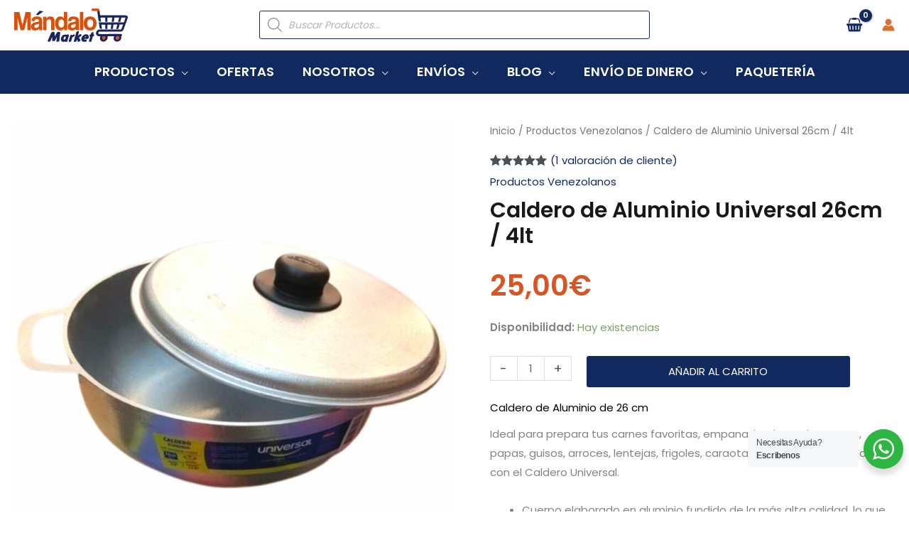

--- FILE ---
content_type: text/html; charset=UTF-8
request_url: https://mandalomarket.com/producto/caldero-de-aluminio-fundido-26-cm/
body_size: 91314
content:
<!DOCTYPE html>
<html lang="es">
<head>
<meta charset="UTF-8">
<meta name="viewport" content="width=device-width, initial-scale=1">
<link rel="profile" href="https://gmpg.org/xfn/11"> 
<link rel="preload" href="https://mandalomarket.com/wp-content/astra-local-fonts/poppins/pxiByp8kv8JHgFVrLEj6Z1xlFQ.woff2" as="font" type="font/woff2" crossorigin><meta name='robots' content='index, follow, max-image-preview:large, max-snippet:-1, max-video-preview:-1' />
<style id="ayudawp-wpotweaks-critical-css">html{font-family:sans-serif;-webkit-text-size-adjust:100%;-ms-text-size-adjust:100%}
body{margin:0;padding:0;line-height:1.6}
*,*:before,*:after{box-sizing:border-box}
img{max-width:100%;height:auto;border:0}
.screen-reader-text{clip:rect(1px,1px,1px,1px);position:absolute!important;height:1px;width:1px;overflow:hidden}</style>
<link rel="preconnect" href="https://fonts.googleapis.com" crossorigin>
<link rel="preconnect" href="https://fonts.gstatic.com" crossorigin>
<link rel="preconnect" href="https://www.google-analytics.com" crossorigin>
<link rel="preconnect" href="https://www.googletagmanager.com" crossorigin>
<link rel="dns-prefetch" href="//fonts.googleapis.com">
<link rel="dns-prefetch" href="//fonts.gstatic.com">
<link rel="dns-prefetch" href="//ajax.googleapis.com">
<link rel="dns-prefetch" href="//www.google-analytics.com">
<link rel="dns-prefetch" href="//stats.wp.com">
<link rel="dns-prefetch" href="//gravatar.com">
<link rel="dns-prefetch" href="//secure.gravatar.com">
<link rel="dns-prefetch" href="//0.gravatar.com">
<link rel="dns-prefetch" href="//1.gravatar.com">
<link rel="dns-prefetch" href="//2.gravatar.com">
<link rel="dns-prefetch" href="//s.w.org">
<link rel="preload" href="https://mandalomarket.com/wp-content/themes/mandalospain/style.css" as="style">
<!-- Google Tag Manager for WordPress by gtm4wp.com -->
<script data-cfasync="false" data-pagespeed-no-defer>
var gtm4wp_datalayer_name = "dataLayer";
var dataLayer = dataLayer || [];
const gtm4wp_use_sku_instead = 1;
const gtm4wp_currency = 'EUR';
const gtm4wp_product_per_impression = 0;
const gtm4wp_clear_ecommerce = false;
const gtm4wp_datalayer_max_timeout = 2000;
</script>
<!-- End Google Tag Manager for WordPress by gtm4wp.com -->
<!-- This site is optimized with the Yoast SEO plugin v26.8 - https://yoast.com/product/yoast-seo-wordpress/ -->
<title>▷ Caldero de Aluminio Universal 26cm / 4lt ✅【Mándalo Market 】</title>
<meta name="description" content="El mejor Caldero de Aluminio Universal 26cm / 4lt lo encuentras aquí en【Mándalo Market 】Tu supermercado latino en Madrid ⭐" />
<link rel="canonical" href="https://mandalomarket.com/producto/caldero-de-aluminio-fundido-26-cm/" />
<meta property="og:locale" content="es_ES" />
<meta property="og:type" content="article" />
<meta property="og:title" content="▷ Caldero de Aluminio Universal 26cm / 4lt ✅【Mándalo Market 】" />
<meta property="og:description" content="El mejor Caldero de Aluminio Universal 26cm / 4lt lo encuentras aquí en【Mándalo Market 】Tu supermercado latino en Madrid ⭐" />
<meta property="og:url" content="https://mandalomarket.com/producto/caldero-de-aluminio-fundido-26-cm/" />
<meta property="og:site_name" content="Mándalo Market" />
<meta property="article:modified_time" content="2026-01-21T10:07:00+00:00" />
<meta property="og:image" content="https://mandalomarket.com/wp-content/uploads/2022/08/caldero_26_cm_mandalo_market.jpeg" />
<meta property="og:image:width" content="1000" />
<meta property="og:image:height" content="1000" />
<meta property="og:image:type" content="image/jpeg" />
<meta name="twitter:card" content="summary_large_image" />
<meta name="twitter:label1" content="Tiempo de lectura" />
<meta name="twitter:data1" content="1 minuto" />
<script type="application/ld+json" class="yoast-schema-graph">{"@context":"https://schema.org","@graph":[{"@type":"WebPage","@id":"https://mandalomarket.com/producto/caldero-de-aluminio-fundido-26-cm/","url":"https://mandalomarket.com/producto/caldero-de-aluminio-fundido-26-cm/","name":"▷ Caldero de Aluminio Universal 26cm / 4lt ✅【Mándalo Market 】","isPartOf":{"@id":"https://mandalomarket.com/#website"},"primaryImageOfPage":{"@id":"https://mandalomarket.com/producto/caldero-de-aluminio-fundido-26-cm/#primaryimage"},"image":{"@id":"https://mandalomarket.com/producto/caldero-de-aluminio-fundido-26-cm/#primaryimage"},"thumbnailUrl":"https://mandalomarket.com/wp-content/uploads/2022/08/caldero_26_cm_mandalo_market.jpeg","datePublished":"2022-08-18T05:12:00+00:00","dateModified":"2026-01-21T10:07:00+00:00","description":"El mejor Caldero de Aluminio Universal 26cm / 4lt lo encuentras aquí en【Mándalo Market 】Tu supermercado latino en Madrid ⭐","breadcrumb":{"@id":"https://mandalomarket.com/producto/caldero-de-aluminio-fundido-26-cm/#breadcrumb"},"inLanguage":"es","potentialAction":[{"@type":"ReadAction","target":["https://mandalomarket.com/producto/caldero-de-aluminio-fundido-26-cm/"]}]},{"@type":"ImageObject","inLanguage":"es","@id":"https://mandalomarket.com/producto/caldero-de-aluminio-fundido-26-cm/#primaryimage","url":"https://mandalomarket.com/wp-content/uploads/2022/08/caldero_26_cm_mandalo_market.jpeg","contentUrl":"https://mandalomarket.com/wp-content/uploads/2022/08/caldero_26_cm_mandalo_market.jpeg","width":1000,"height":1000},{"@type":"BreadcrumbList","@id":"https://mandalomarket.com/producto/caldero-de-aluminio-fundido-26-cm/#breadcrumb","itemListElement":[{"@type":"ListItem","position":1,"name":"Portada","item":"https://mandalomarket.com/"},{"@type":"ListItem","position":2,"name":"Comprar Productos Venezolanos o Latinoamericano","item":"https://mandalomarket.com/comprar-productos-venezolanos-latinoamericano/"},{"@type":"ListItem","position":3,"name":"Caldero de Aluminio Universal 26cm / 4lt"}]},{"@type":"WebSite","@id":"https://mandalomarket.com/#website","url":"https://mandalomarket.com/","name":"Mándalo Market","description":"El Market venezolano en Europa","publisher":{"@id":"https://mandalomarket.com/#organization"},"potentialAction":[{"@type":"SearchAction","target":{"@type":"EntryPoint","urlTemplate":"https://mandalomarket.com/?s={search_term_string}"},"query-input":{"@type":"PropertyValueSpecification","valueRequired":true,"valueName":"search_term_string"}}],"inLanguage":"es"},{"@type":"Organization","@id":"https://mandalomarket.com/#organization","name":"Mándalo Market","url":"https://mandalomarket.com/","logo":{"@type":"ImageObject","inLanguage":"es","@id":"https://mandalomarket.com/#/schema/logo/image/","url":"https://mandalomarket.com/wp-content/uploads/2024/09/Logo-Mandalo-160x60-1.svg","contentUrl":"https://mandalomarket.com/wp-content/uploads/2024/09/Logo-Mandalo-160x60-1.svg","width":160,"height":47,"caption":"Mándalo Market"},"image":{"@id":"https://mandalomarket.com/#/schema/logo/image/"},"sameAs":["https://www.instagram.com/mandalomarket/"]}]}</script>
<!-- / Yoast SEO plugin. -->
<link rel="alternate" type="application/rss+xml" title="Mándalo Market &raquo; Feed" href="https://mandalomarket.com/feed/" />
<link rel="alternate" type="application/rss+xml" title="Mándalo Market &raquo; Feed de los comentarios" href="https://mandalomarket.com/comments/feed/" />
<link rel="alternate" title="oEmbed (JSON)" type="application/json+oembed" href="https://mandalomarket.com/wp-json/oembed/1.0/embed?url=https%3A%2F%2Fmandalomarket.com%2Fproducto%2Fcaldero-de-aluminio-fundido-26-cm%2F" />
<link rel="alternate" title="oEmbed (XML)" type="text/xml+oembed" href="https://mandalomarket.com/wp-json/oembed/1.0/embed?url=https%3A%2F%2Fmandalomarket.com%2Fproducto%2Fcaldero-de-aluminio-fundido-26-cm%2F&#038;format=xml" />
<style id='wp-img-auto-sizes-contain-inline-css'>
img:is([sizes=auto i],[sizes^="auto," i]){contain-intrinsic-size:3000px 1500px}
/*# sourceURL=wp-img-auto-sizes-contain-inline-css */
</style>
<link rel='stylesheet' id='woo-cart-weight-blocks-integration-frontend-css' href='https://mandalomarket.com/wp-content/plugins/woo-cart-weight/build/style-index.css' media='all' />
<noscript><link rel='stylesheet' id='woo-cart-weight-blocks-integration-frontend-css' href='https://mandalomarket.com/wp-content/plugins/woo-cart-weight/build/style-index.css' media='all' />
</noscript><link rel='stylesheet' id='woo-cart-weight-blocks-integration-editor-css' href='https://mandalomarket.com/wp-content/plugins/woo-cart-weight/build/style-index.css' media='all' />
<noscript><link rel='stylesheet' id='woo-cart-weight-blocks-integration-editor-css' href='https://mandalomarket.com/wp-content/plugins/woo-cart-weight/build/style-index.css' media='all' />
</noscript><link rel='stylesheet' id='post-views-counter-frontend-css' href='https://mandalomarket.com/wp-content/plugins/post-views-counter/css/frontend.css' media='all' />
<noscript><link rel='stylesheet' id='post-views-counter-frontend-css' href='https://mandalomarket.com/wp-content/plugins/post-views-counter/css/frontend.css' media='all' />
</noscript><link rel='stylesheet' id='astra-theme-css-css' href='https://mandalomarket.com/wp-content/themes/astra/assets/css/minified/frontend.min.css' media='all' />
<noscript><link rel='stylesheet' id='astra-theme-css-css' href='https://mandalomarket.com/wp-content/themes/astra/assets/css/minified/frontend.min.css' media='all' />
</noscript><style id='astra-theme-css-inline-css'>
.ast-no-sidebar .entry-content .alignfull {margin-left: calc( -50vw + 50%);margin-right: calc( -50vw + 50%);max-width: 100vw;width: 100vw;}.ast-no-sidebar .entry-content .alignwide {margin-left: calc(-41vw + 50%);margin-right: calc(-41vw + 50%);max-width: unset;width: unset;}.ast-no-sidebar .entry-content .alignfull .alignfull,.ast-no-sidebar .entry-content .alignfull .alignwide,.ast-no-sidebar .entry-content .alignwide .alignfull,.ast-no-sidebar .entry-content .alignwide .alignwide,.ast-no-sidebar .entry-content .wp-block-column .alignfull,.ast-no-sidebar .entry-content .wp-block-column .alignwide{width: 100%;margin-left: auto;margin-right: auto;}.wp-block-gallery,.blocks-gallery-grid {margin: 0;}.wp-block-separator {max-width: 100px;}.wp-block-separator.is-style-wide,.wp-block-separator.is-style-dots {max-width: none;}.entry-content .has-2-columns .wp-block-column:first-child {padding-right: 10px;}.entry-content .has-2-columns .wp-block-column:last-child {padding-left: 10px;}@media (max-width: 782px) {.entry-content .wp-block-columns .wp-block-column {flex-basis: 100%;}.entry-content .has-2-columns .wp-block-column:first-child {padding-right: 0;}.entry-content .has-2-columns .wp-block-column:last-child {padding-left: 0;}}body .entry-content .wp-block-latest-posts {margin-left: 0;}body .entry-content .wp-block-latest-posts li {list-style: none;}.ast-no-sidebar .ast-container .entry-content .wp-block-latest-posts {margin-left: 0;}.ast-header-break-point .entry-content .alignwide {margin-left: auto;margin-right: auto;}.entry-content .blocks-gallery-item img {margin-bottom: auto;}.wp-block-pullquote {border-top: 4px solid #555d66;border-bottom: 4px solid #555d66;color: #40464d;}:root{--ast-post-nav-space:0;--ast-container-default-xlg-padding:6.67em;--ast-container-default-lg-padding:5.67em;--ast-container-default-slg-padding:4.34em;--ast-container-default-md-padding:3.34em;--ast-container-default-sm-padding:6.67em;--ast-container-default-xs-padding:2.4em;--ast-container-default-xxs-padding:1.4em;--ast-code-block-background:#EEEEEE;--ast-comment-inputs-background:#FAFAFA;--ast-normal-container-width:1350px;--ast-narrow-container-width:750px;--ast-blog-title-font-weight:normal;--ast-blog-meta-weight:inherit;--ast-global-color-primary:var(--ast-global-color-5);--ast-global-color-secondary:var(--ast-global-color-4);--ast-global-color-alternate-background:var(--ast-global-color-7);--ast-global-color-subtle-background:var(--ast-global-color-6);--ast-bg-style-guide:var( --ast-global-color-secondary,--ast-global-color-5 );--ast-shadow-style-guide:0px 0px 4px 0 #00000057;--ast-global-dark-bg-style:#fff;--ast-global-dark-lfs:#fbfbfb;--ast-widget-bg-color:#fafafa;--ast-wc-container-head-bg-color:#fbfbfb;--ast-title-layout-bg:#eeeeee;--ast-search-border-color:#e7e7e7;--ast-lifter-hover-bg:#e6e6e6;--ast-gallery-block-color:#000;--srfm-color-input-label:var(--ast-global-color-2);}html{font-size:93.75%;}a,.page-title{color:#11295f;}a:hover,a:focus{color:#11295f;}body,button,input,select,textarea,.ast-button,.ast-custom-button{font-family:'Poppins',sans-serif;font-weight:400;font-size:15px;font-size:1rem;}blockquote{color:#000616;}h1,h2,h3,h4,h5,h6,.entry-content :where(h1,h2,h3,h4,h5,h6),.entry-content :where(h1,h2,h3,h4,h5,h6) a,.site-title,.site-title a{font-family:'Poppins',sans-serif;font-weight:600;}.site-title{font-size:25px;font-size:1.6666666666667rem;display:none;}header .custom-logo-link img{max-width:160px;width:160px;}.astra-logo-svg{width:160px;}.site-header .site-description{font-size:15px;font-size:1rem;display:none;}.entry-title{font-size:30px;font-size:2rem;}.archive .ast-article-post .ast-article-inner,.blog .ast-article-post .ast-article-inner,.archive .ast-article-post .ast-article-inner:hover,.blog .ast-article-post .ast-article-inner:hover{overflow:hidden;}h1,.entry-content :where(h1),.entry-content :where(h1) a{font-size:30px;font-size:2rem;font-family:'Poppins',sans-serif;line-height:1.4em;}h2,.entry-content :where(h2),.entry-content :where(h2) a{font-size:24px;font-size:1.6rem;font-family:'Poppins',sans-serif;line-height:1.3em;}h3,.entry-content :where(h3),.entry-content :where(h3) a{font-size:20px;font-size:1.3333333333333rem;font-family:'Poppins',sans-serif;line-height:1.3em;}h4,.entry-content :where(h4),.entry-content :where(h4) a{font-size:20px;font-size:1.3333333333333rem;line-height:1.2em;font-family:'Poppins',sans-serif;}h5,.entry-content :where(h5),.entry-content :where(h5) a{font-size:17px;font-size:1.1333333333333rem;line-height:1.2em;font-family:'Poppins',sans-serif;}h6,.entry-content :where(h6),.entry-content :where(h6) a{font-size:15px;font-size:1rem;line-height:1.25em;font-family:'Poppins',sans-serif;}::selection{background-color:#11295f;color:#ffffff;}body,h1,h2,h3,h4,h5,h6,.entry-title a,.entry-content :where(h1,h2,h3,h4,h5,h6),.entry-content :where(h1,h2,h3,h4,h5,h6) a{color:#415161;}.tagcloud a:hover,.tagcloud a:focus,.tagcloud a.current-item{color:#ffffff;border-color:#11295f;background-color:#11295f;}input:focus,input[type="text"]:focus,input[type="email"]:focus,input[type="url"]:focus,input[type="password"]:focus,input[type="reset"]:focus,input[type="search"]:focus,textarea:focus{border-color:#11295f;}input[type="radio"]:checked,input[type=reset],input[type="checkbox"]:checked,input[type="checkbox"]:hover:checked,input[type="checkbox"]:focus:checked,input[type=range]::-webkit-slider-thumb{border-color:#11295f;background-color:#11295f;box-shadow:none;}.site-footer a:hover + .post-count,.site-footer a:focus + .post-count{background:#11295f;border-color:#11295f;}.single .nav-links .nav-previous,.single .nav-links .nav-next{color:#11295f;}.entry-meta,.entry-meta *{line-height:1.45;color:#11295f;}.entry-meta a:not(.ast-button):hover,.entry-meta a:not(.ast-button):hover *,.entry-meta a:not(.ast-button):focus,.entry-meta a:not(.ast-button):focus *,.page-links > .page-link,.page-links .page-link:hover,.post-navigation a:hover{color:#11295f;}#cat option,.secondary .calendar_wrap thead a,.secondary .calendar_wrap thead a:visited{color:#11295f;}.secondary .calendar_wrap #today,.ast-progress-val span{background:#11295f;}.secondary a:hover + .post-count,.secondary a:focus + .post-count{background:#11295f;border-color:#11295f;}.calendar_wrap #today > a{color:#ffffff;}.page-links .page-link,.single .post-navigation a{color:#11295f;}.ast-search-menu-icon .search-form button.search-submit{padding:0 4px;}.ast-search-menu-icon form.search-form{padding-right:0;}.ast-search-menu-icon.slide-search input.search-field{width:0;}.ast-header-search .ast-search-menu-icon.ast-dropdown-active .search-form,.ast-header-search .ast-search-menu-icon.ast-dropdown-active .search-field:focus{transition:all 0.2s;}.search-form input.search-field:focus{outline:none;}.widget-title,.widget .wp-block-heading{font-size:21px;font-size:1.4rem;color:#415161;}.single .ast-author-details .author-title{color:#11295f;}.ast-search-menu-icon.slide-search a:focus-visible:focus-visible,.astra-search-icon:focus-visible,#close:focus-visible,a:focus-visible,.ast-menu-toggle:focus-visible,.site .skip-link:focus-visible,.wp-block-loginout input:focus-visible,.wp-block-search.wp-block-search__button-inside .wp-block-search__inside-wrapper,.ast-header-navigation-arrow:focus-visible,.woocommerce .wc-proceed-to-checkout > .checkout-button:focus-visible,.woocommerce .woocommerce-MyAccount-navigation ul li a:focus-visible,.ast-orders-table__row .ast-orders-table__cell:focus-visible,.woocommerce .woocommerce-order-details .order-again > .button:focus-visible,.woocommerce .woocommerce-message a.button.wc-forward:focus-visible,.woocommerce #minus_qty:focus-visible,.woocommerce #plus_qty:focus-visible,a#ast-apply-coupon:focus-visible,.woocommerce .woocommerce-info a:focus-visible,.woocommerce .astra-shop-summary-wrap a:focus-visible,.woocommerce a.wc-forward:focus-visible,#ast-apply-coupon:focus-visible,.woocommerce-js .woocommerce-mini-cart-item a.remove:focus-visible,#close:focus-visible,.button.search-submit:focus-visible,#search_submit:focus,.normal-search:focus-visible,.ast-header-account-wrap:focus-visible,.woocommerce .ast-on-card-button.ast-quick-view-trigger:focus,.astra-cart-drawer-close:focus,.ast-single-variation:focus,.ast-woocommerce-product-gallery__image:focus,.ast-button:focus,.woocommerce-product-gallery--with-images [data-controls="prev"]:focus-visible,.woocommerce-product-gallery--with-images [data-controls="next"]:focus-visible,.ast-builder-button-wrap:has(.ast-custom-button-link:focus),.ast-builder-button-wrap .ast-custom-button-link:focus{outline-style:dotted;outline-color:inherit;outline-width:thin;}input:focus,input[type="text"]:focus,input[type="email"]:focus,input[type="url"]:focus,input[type="password"]:focus,input[type="reset"]:focus,input[type="search"]:focus,input[type="number"]:focus,textarea:focus,.wp-block-search__input:focus,[data-section="section-header-mobile-trigger"] .ast-button-wrap .ast-mobile-menu-trigger-minimal:focus,.ast-mobile-popup-drawer.active .menu-toggle-close:focus,.woocommerce-ordering select.orderby:focus,#ast-scroll-top:focus,#coupon_code:focus,.woocommerce-page #comment:focus,.woocommerce #reviews #respond input#submit:focus,.woocommerce a.add_to_cart_button:focus,.woocommerce .button.single_add_to_cart_button:focus,.woocommerce .woocommerce-cart-form button:focus,.woocommerce .woocommerce-cart-form__cart-item .quantity .qty:focus,.woocommerce .woocommerce-billing-fields .woocommerce-billing-fields__field-wrapper .woocommerce-input-wrapper > .input-text:focus,.woocommerce #order_comments:focus,.woocommerce #place_order:focus,.woocommerce .woocommerce-address-fields .woocommerce-address-fields__field-wrapper .woocommerce-input-wrapper > .input-text:focus,.woocommerce .woocommerce-MyAccount-content form button:focus,.woocommerce .woocommerce-MyAccount-content .woocommerce-EditAccountForm .woocommerce-form-row .woocommerce-Input.input-text:focus,.woocommerce .ast-woocommerce-container .woocommerce-pagination ul.page-numbers li a:focus,body #content .woocommerce form .form-row .select2-container--default .select2-selection--single:focus,#ast-coupon-code:focus,.woocommerce.woocommerce-js .quantity input[type=number]:focus,.woocommerce-js .woocommerce-mini-cart-item .quantity input[type=number]:focus,.woocommerce p#ast-coupon-trigger:focus{border-style:dotted;border-color:inherit;border-width:thin;}input{outline:none;}.woocommerce-js input[type=text]:focus,.woocommerce-js input[type=email]:focus,.woocommerce-js textarea:focus,input[type=number]:focus,.comments-area textarea#comment:focus,.comments-area textarea#comment:active,.comments-area .ast-comment-formwrap input[type="text"]:focus,.comments-area .ast-comment-formwrap input[type="text"]:active{outline-style:unset;outline-color:inherit;outline-width:thin;}.site-logo-img img{ transition:all 0.2s linear;}body .ast-oembed-container *{position:absolute;top:0;width:100%;height:100%;left:0;}body .wp-block-embed-pocket-casts .ast-oembed-container *{position:unset;}.ast-single-post-featured-section + article {margin-top: 2em;}.site-content .ast-single-post-featured-section img {width: 100%;overflow: hidden;object-fit: cover;}.site > .ast-single-related-posts-container {margin-top: 0;}@media (min-width: 769px) {.ast-desktop .ast-container--narrow {max-width: var(--ast-narrow-container-width);margin: 0 auto;}}.ast-page-builder-template .hentry {margin: 0;}.ast-page-builder-template .site-content > .ast-container {max-width: 100%;padding: 0;}.ast-page-builder-template .site .site-content #primary {padding: 0;margin: 0;}.ast-page-builder-template .no-results {text-align: center;margin: 4em auto;}.ast-page-builder-template .ast-pagination {padding: 2em;}.ast-page-builder-template .entry-header.ast-no-title.ast-no-thumbnail {margin-top: 0;}.ast-page-builder-template .entry-header.ast-header-without-markup {margin-top: 0;margin-bottom: 0;}.ast-page-builder-template .entry-header.ast-no-title.ast-no-meta {margin-bottom: 0;}.ast-page-builder-template.single .post-navigation {padding-bottom: 2em;}.ast-page-builder-template.single-post .site-content > .ast-container {max-width: 100%;}.ast-page-builder-template .entry-header {margin-top: 4em;margin-left: auto;margin-right: auto;padding-left: 20px;padding-right: 20px;}.single.ast-page-builder-template .entry-header {padding-left: 20px;padding-right: 20px;}.ast-page-builder-template .ast-archive-description {margin: 4em auto 0;padding-left: 20px;padding-right: 20px;}.ast-page-builder-template.ast-no-sidebar .entry-content .alignwide {margin-left: 0;margin-right: 0;}@media (max-width:768.9px){#ast-desktop-header{display:none;}}@media (min-width:769px){#ast-mobile-header{display:none;}}.ast-site-header-cart .cart-container,.ast-edd-site-header-cart .ast-edd-cart-container {transition: all 0.2s linear;}.ast-site-header-cart .ast-woo-header-cart-info-wrap,.ast-edd-site-header-cart .ast-edd-header-cart-info-wrap {padding: 0 6px 0 2px;font-weight: 600;line-height: 2.7;display: inline-block;}.ast-site-header-cart i.astra-icon {font-size: 20px;font-size: 1.3em;font-style: normal;font-weight: normal;position: relative;padding: 0 2px;}.ast-site-header-cart i.astra-icon.no-cart-total:after,.ast-header-break-point.ast-header-custom-item-outside .ast-edd-header-cart-info-wrap,.ast-header-break-point.ast-header-custom-item-outside .ast-woo-header-cart-info-wrap {display: none;}.ast-site-header-cart.ast-menu-cart-fill i.astra-icon,.ast-edd-site-header-cart.ast-edd-menu-cart-fill span.astra-icon {font-size: 1.1em;}.astra-cart-drawer {position: fixed;display: block;visibility: hidden;overflow: auto;-webkit-overflow-scrolling: touch;z-index: 10000;background-color: var(--ast-global-color-primary,var(--ast-global-color-5));transform: translate3d(0,0,0);opacity: 0;will-change: transform;transition: 0.25s ease;}.woocommerce-mini-cart {position: relative;}.woocommerce-mini-cart::before {content: "";transition: .3s;}.woocommerce-mini-cart.ajax-mini-cart-qty-loading::before {position: absolute;top: 0;left: 0;right: 0;width: 100%;height: 100%;z-index: 5;background-color: var(--ast-global-color-primary,var(--ast-global-color-5));opacity: .5;}.astra-cart-drawer {width: 460px;height: 100%;left: 100%;top: 0px;opacity: 1;transform: translate3d(0%,0,0);}.astra-cart-drawer .astra-cart-drawer-header {position: absolute;width: 100%;text-align: left;text-transform: inherit;font-weight: 500;border-bottom: 1px solid var(--ast-border-color);padding: 1.34em;line-height: 1;z-index: 1;max-height: 3.5em;}.astra-cart-drawer .astra-cart-drawer-header .astra-cart-drawer-title {color: var(--ast-global-color-2);}.astra-cart-drawer .astra-cart-drawer-close .ast-close-svg {width: 22px;height: 22px;}.astra-cart-drawer .astra-cart-drawer-content,.astra-cart-drawer .astra-cart-drawer-content .widget_shopping_cart,.astra-cart-drawer .astra-cart-drawer-content .widget_shopping_cart_content {height: 100%;}.astra-cart-drawer .astra-cart-drawer-content {padding-top: 3.5em;}.astra-cart-drawer .ast-mini-cart-price-wrap .multiply-symbol{padding: 0 0.5em;}.astra-cart-drawer .astra-cart-drawer-content .woocommerce-mini-cart-item .ast-mini-cart-price-wrap {float: right;margin-top: 0.5em;max-width: 50%;}.astra-cart-drawer .astra-cart-drawer-content .woocommerce-mini-cart-item .variation {margin-top: 0.5em;margin-bottom: 0.5em;}.astra-cart-drawer .astra-cart-drawer-content .woocommerce-mini-cart-item .variation dt {font-weight: 500;}.astra-cart-drawer .astra-cart-drawer-content .widget_shopping_cart_content {display: flex;flex-direction: column;overflow: hidden;}.astra-cart-drawer .astra-cart-drawer-content .widget_shopping_cart_content ul li {min-height: 60px;}.woocommerce-js .astra-cart-drawer .astra-cart-drawer-content .woocommerce-mini-cart__total {display: flex;justify-content: space-between;padding: 0.7em 1.34em;margin-bottom: 0;}.woocommerce-js .astra-cart-drawer .astra-cart-drawer-content .woocommerce-mini-cart__total strong,.woocommerce-js .astra-cart-drawer .astra-cart-drawer-content .woocommerce-mini-cart__total .amount {width: 50%;}.astra-cart-drawer .astra-cart-drawer-content .woocommerce-mini-cart {padding: 1.3em;flex: 1;overflow: auto;}.astra-cart-drawer .astra-cart-drawer-content .woocommerce-mini-cart a.remove {width: 20px;height: 20px;line-height: 16px;}.astra-cart-drawer .astra-cart-drawer-content .woocommerce-mini-cart__total {padding: 1em 1.5em;margin: 0;text-align: center;}.astra-cart-drawer .astra-cart-drawer-content .woocommerce-mini-cart__buttons {padding: 1.34em;text-align: center;margin-bottom: 0;}.astra-cart-drawer .astra-cart-drawer-content .woocommerce-mini-cart__buttons .button.checkout {margin-right: 0;}.astra-cart-drawer .astra-cart-drawer-content .woocommerce-mini-cart__buttons a{width: 100%;}.woocommerce-js .astra-cart-drawer .astra-cart-drawer-content .woocommerce-mini-cart__buttons a:nth-last-child(1) {margin-bottom: 0;}.astra-cart-drawer .astra-cart-drawer-content .edd-cart-item {padding: .5em 2.6em .5em 1.5em;}.astra-cart-drawer .astra-cart-drawer-content .edd-cart-item .edd-remove-from-cart::after {width: 20px;height: 20px;line-height: 16px;}.astra-cart-drawer .astra-cart-drawer-content .edd-cart-number-of-items {padding: 1em 1.5em 1em 1.5em;margin-bottom: 0;text-align: center;}.astra-cart-drawer .astra-cart-drawer-content .edd_total {padding: .5em 1.5em;margin: 0;text-align: center;}.astra-cart-drawer .astra-cart-drawer-content .cart_item.edd_checkout {padding: 1em 1.5em 0;text-align: center;margin-top: 0;}.astra-cart-drawer .widget_shopping_cart_content > .woocommerce-mini-cart__empty-message {display: none;}.astra-cart-drawer .woocommerce-mini-cart__empty-message,.astra-cart-drawer .cart_item.empty {text-align: center;margin-top: 10px;}body.admin-bar .astra-cart-drawer {padding-top: 32px;}@media (max-width: 782px) {body.admin-bar .astra-cart-drawer {padding-top: 46px;}}.ast-mobile-cart-active body.ast-hfb-header {overflow: hidden;}.ast-mobile-cart-active .astra-mobile-cart-overlay {opacity: 1;cursor: pointer;visibility: visible;z-index: 999;}.ast-mini-cart-empty-wrap {display: flex;flex-wrap: wrap;height: 100%;align-items: flex-end;}.ast-mini-cart-empty-wrap > * {width: 100%;}.astra-cart-drawer-content .ast-mini-cart-empty {height: 100%;display: flex;flex-direction: column;justify-content: space-between;text-align: center;}.astra-cart-drawer-content .ast-mini-cart-empty .ast-mini-cart-message {display: flex;align-items: center;justify-content: center;height: 100%;padding: 1.34em;}@media (min-width: 546px) {.astra-cart-drawer .astra-cart-drawer-content.ast-large-view .woocommerce-mini-cart__buttons {display: flex;}.woocommerce-js .astra-cart-drawer .astra-cart-drawer-content.ast-large-view .woocommerce-mini-cart__buttons a,.woocommerce-js .astra-cart-drawer .astra-cart-drawer-content.ast-large-view .woocommerce-mini-cart__buttons a.checkout {margin-top: 0;margin-bottom: 0;}}.ast-site-header-cart .cart-container:focus-visible {display: inline-block;}.ast-site-header-cart i.astra-icon:after {content: attr(data-cart-total);position: absolute;font-family: 'Poppins',sans-serif;font-style: normal;top: -10px;right: -12px;font-weight: bold;box-shadow: 1px 1px 3px 0px rgba(0,0,0,0.3);font-size: 11px;padding-left: 0px;padding-right: 1px;line-height: 17px;letter-spacing: -.5px;height: 18px;min-width: 18px;border-radius: 99px;text-align: center;z-index: 3;}li.woocommerce-custom-menu-item .ast-site-header-cart i.astra-icon:after,li.edd-custom-menu-item .ast-edd-site-header-cart span.astra-icon:after {padding-left: 2px;}.astra-cart-drawer .astra-cart-drawer-close {position: absolute;top: 0.5em;right: 0;border: none;margin: 0;padding: .6em 1em .4em;color: var(--ast-global-color-2);background-color: transparent;}.astra-mobile-cart-overlay {background-color: rgba(0,0,0,0.4);position: fixed;top: 0;right: 0;bottom: 0;left: 0;visibility: hidden;opacity: 0;transition: opacity 0.2s ease-in-out;}.astra-cart-drawer .astra-cart-drawer-content .edd-cart-item .edd-remove-from-cart {right: 1.2em;}.ast-header-break-point.ast-woocommerce-cart-menu.ast-hfb-header .ast-cart-menu-wrap,.ast-header-break-point.ast-hfb-header .ast-cart-menu-wrap,.ast-header-break-point .ast-edd-site-header-cart-wrap .ast-edd-cart-menu-wrap {width: auto;height: 2em;font-size: 1.4em;line-height: 2;vertical-align: middle;text-align: right;}.woocommerce-js .astra-cart-drawer .astra-cart-drawer-content .woocommerce-mini-cart__buttons .button:not(.checkout):not(.ast-continue-shopping) {margin-right: 10px;}.woocommerce-js .astra-cart-drawer .astra-cart-drawer-content .woocommerce-mini-cart__buttons .button:not(.checkout):not(.ast-continue-shopping),.ast-site-header-cart .widget_shopping_cart .buttons .button:not(.checkout),.ast-site-header-cart .ast-site-header-cart-data .ast-mini-cart-empty .woocommerce-mini-cart__buttons a.button {background-color: transparent;border-style: solid;border-width: 1px;border-color: #11295f;color: #11295f;}.woocommerce-js .astra-cart-drawer .astra-cart-drawer-content .woocommerce-mini-cart__buttons .button:not(.checkout):not(.ast-continue-shopping):hover,.ast-site-header-cart .widget_shopping_cart .buttons .button:not(.checkout):hover {border-color: #11295f;color: #11295f;}.woocommerce-js .astra-cart-drawer .astra-cart-drawer-content .woocommerce-mini-cart__buttons a.checkout {margin-left: 0;margin-top: 10px;border-style: solid;border-width: 2px;border-color: #11295f;}.woocommerce-js .astra-cart-drawer .astra-cart-drawer-content .woocommerce-mini-cart__buttons a.checkout:hover {border-color: #11295f;}.woocommerce-js .astra-cart-drawer .astra-cart-drawer-content .woocommerce-mini-cart__total strong{padding-right: .5em;text-align: left;font-weight: 500;}.woocommerce-js .astra-cart-drawer .astra-cart-drawer-content .woocommerce-mini-cart__total .amount{text-align: right;}.astra-cart-drawer.active {transform: translate3d(-100%,0,0);visibility: visible;}.ast-site-header-cart.ast-menu-cart-outline .ast-cart-menu-wrap,.ast-site-header-cart.ast-menu-cart-fill .ast-cart-menu-wrap,.ast-edd-site-header-cart.ast-edd-menu-cart-outline .ast-edd-cart-menu-wrap,.ast-edd-site-header-cart.ast-edd-menu-cart-fill .ast-edd-cart-menu-wrap {line-height: 1.8;}.ast-site-header-cart .cart-container *,.ast-edd-site-header-cart .ast-edd-cart-container * {transition: all 0s linear;}@media (max-width:768px){.astra-cart-drawer.active{width:80%;}}@media (max-width:544px){.astra-cart-drawer.active{width:100%;}}@media( max-width: 420px ) {.single .nav-links .nav-previous,.single .nav-links .nav-next {width: 100%;text-align: center;}}.wp-block-buttons.aligncenter{justify-content:center;}@media (max-width:782px){.entry-content .wp-block-columns .wp-block-column{margin-left:0px;}}.wp-block-image.aligncenter{margin-left:auto;margin-right:auto;}.wp-block-table.aligncenter{margin-left:auto;margin-right:auto;}.wp-block-buttons .wp-block-button.is-style-outline .wp-block-button__link.wp-element-button,.ast-outline-button,.wp-block-uagb-buttons-child .uagb-buttons-repeater.ast-outline-button{border-color:#11295f;border-top-width:2px;border-right-width:2px;border-bottom-width:2px;border-left-width:2px;font-family:inherit;font-weight:500;font-size:15px;font-size:1rem;line-height:1em;border-top-left-radius:5px;border-top-right-radius:5px;border-bottom-right-radius:5px;border-bottom-left-radius:5px;}.wp-block-button.is-style-outline .wp-block-button__link:hover,.wp-block-buttons .wp-block-button.is-style-outline .wp-block-button__link:focus,.wp-block-buttons .wp-block-button.is-style-outline > .wp-block-button__link:not(.has-text-color):hover,.wp-block-buttons .wp-block-button.wp-block-button__link.is-style-outline:not(.has-text-color):hover,.ast-outline-button:hover,.ast-outline-button:focus,.wp-block-uagb-buttons-child .uagb-buttons-repeater.ast-outline-button:hover,.wp-block-uagb-buttons-child .uagb-buttons-repeater.ast-outline-button:focus{background-color:#11295f;}.wp-block-button .wp-block-button__link.wp-element-button.is-style-outline:not(.has-background),.wp-block-button.is-style-outline>.wp-block-button__link.wp-element-button:not(.has-background),.ast-outline-button{background-color:#11295f;}.entry-content[data-ast-blocks-layout] > figure{margin-bottom:1em;}.elementor-widget-container .elementor-loop-container .e-loop-item[data-elementor-type="loop-item"]{width:100%;}@media (max-width:768px){.ast-left-sidebar #content > .ast-container{display:flex;flex-direction:column-reverse;width:100%;}.ast-separate-container .ast-article-post,.ast-separate-container .ast-article-single{padding:1.5em 2.14em;}.ast-author-box img.avatar{margin:20px 0 0 0;}}@media (min-width:769px){.ast-separate-container.ast-right-sidebar #primary,.ast-separate-container.ast-left-sidebar #primary{border:0;}.search-no-results.ast-separate-container #primary{margin-bottom:4em;}}.elementor-widget-button .elementor-button{border-style:solid;text-decoration:none;border-top-width:0px;border-right-width:0px;border-left-width:0px;border-bottom-width:0px;}body .elementor-button.elementor-size-sm,body .elementor-button.elementor-size-xs,body .elementor-button.elementor-size-md,body .elementor-button.elementor-size-lg,body .elementor-button.elementor-size-xl,body .elementor-button{border-top-left-radius:3px;border-top-right-radius:3px;border-bottom-right-radius:3px;border-bottom-left-radius:3px;padding-top:10px;padding-right:20px;padding-bottom:10px;padding-left:20px;}.elementor-widget-button .elementor-button{border-color:#11295f;background-color:#11295f;}.elementor-widget-button .elementor-button:hover,.elementor-widget-button .elementor-button:focus{color:#ffffff;background-color:#11295f;border-color:#11295f;}.wp-block-button .wp-block-button__link ,.elementor-widget-button .elementor-button,.elementor-widget-button .elementor-button:visited{color:#ffffff;}.elementor-widget-button .elementor-button{font-weight:500;font-size:15px;font-size:1rem;line-height:1.2em;text-transform:uppercase;}body .elementor-button.elementor-size-sm,body .elementor-button.elementor-size-xs,body .elementor-button.elementor-size-md,body .elementor-button.elementor-size-lg,body .elementor-button.elementor-size-xl,body .elementor-button{font-size:15px;font-size:1rem;}.wp-block-button .wp-block-button__link:hover,.wp-block-button .wp-block-button__link:focus{color:#ffffff;background-color:#11295f;border-color:#11295f;}.elementor-widget-heading h1.elementor-heading-title{line-height:1.4em;}.elementor-widget-heading h2.elementor-heading-title{line-height:1.3em;}.elementor-widget-heading h3.elementor-heading-title{line-height:1.3em;}.elementor-widget-heading h4.elementor-heading-title{line-height:1.2em;}.elementor-widget-heading h5.elementor-heading-title{line-height:1.2em;}.elementor-widget-heading h6.elementor-heading-title{line-height:1.25em;}.wp-block-button .wp-block-button__link{border-style:solid;border-top-width:0px;border-right-width:0px;border-left-width:0px;border-bottom-width:0px;border-color:#11295f;background-color:#11295f;color:#ffffff;font-family:inherit;font-weight:500;line-height:1.2em;text-transform:uppercase;font-size:15px;font-size:1rem;border-top-left-radius:3px;border-top-right-radius:3px;border-bottom-right-radius:3px;border-bottom-left-radius:3px;padding-top:10px;padding-right:20px;padding-bottom:10px;padding-left:20px;}@media (max-width:544px){.wp-block-button .wp-block-button__link{font-size:10px;font-size:0.66666666666667rem;}}.menu-toggle,button,.ast-button,.ast-custom-button,.button,input#submit,input[type="button"],input[type="submit"],input[type="reset"],.woocommerce-js a.button,.woocommerce button.button,.woocommerce .woocommerce-message a.button,.woocommerce #respond input#submit.alt,.woocommerce input.button.alt,.woocommerce input.button,.woocommerce input.button:disabled,.woocommerce input.button:disabled[disabled],.woocommerce input.button:disabled:hover,.woocommerce input.button:disabled[disabled]:hover,.woocommerce #respond input#submit,.woocommerce button.button.alt.disabled,.wc-block-grid__products .wc-block-grid__product .wp-block-button__link,.wc-block-grid__product-onsale,[CLASS*="wc-block"] button,.woocommerce-js .astra-cart-drawer .astra-cart-drawer-content .woocommerce-mini-cart__buttons .button:not(.checkout):not(.ast-continue-shopping),.woocommerce-js .astra-cart-drawer .astra-cart-drawer-content .woocommerce-mini-cart__buttons a.checkout,.woocommerce button.button.alt.disabled.wc-variation-selection-needed,[CLASS*="wc-block"] .wc-block-components-button{border-style:solid;border-top-width:0px;border-right-width:0px;border-left-width:0px;border-bottom-width:0px;color:#ffffff;border-color:#11295f;background-color:#11295f;padding-top:10px;padding-right:20px;padding-bottom:10px;padding-left:20px;font-family:inherit;font-weight:500;font-size:15px;font-size:1rem;line-height:1.2em;text-transform:uppercase;border-top-left-radius:3px;border-top-right-radius:3px;border-bottom-right-radius:3px;border-bottom-left-radius:3px;}button:focus,.menu-toggle:hover,button:hover,.ast-button:hover,.ast-custom-button:hover .button:hover,.ast-custom-button:hover ,input[type=reset]:hover,input[type=reset]:focus,input#submit:hover,input#submit:focus,input[type="button"]:hover,input[type="button"]:focus,input[type="submit"]:hover,input[type="submit"]:focus,.woocommerce-js a.button:hover,.woocommerce button.button:hover,.woocommerce .woocommerce-message a.button:hover,.woocommerce #respond input#submit:hover,.woocommerce #respond input#submit.alt:hover,.woocommerce input.button.alt:hover,.woocommerce input.button:hover,.woocommerce button.button.alt.disabled:hover,.wc-block-grid__products .wc-block-grid__product .wp-block-button__link:hover,[CLASS*="wc-block"] button:hover,.woocommerce-js .astra-cart-drawer .astra-cart-drawer-content .woocommerce-mini-cart__buttons .button:not(.checkout):not(.ast-continue-shopping):hover,.woocommerce-js .astra-cart-drawer .astra-cart-drawer-content .woocommerce-mini-cart__buttons a.checkout:hover,.woocommerce button.button.alt.disabled.wc-variation-selection-needed:hover,[CLASS*="wc-block"] .wc-block-components-button:hover,[CLASS*="wc-block"] .wc-block-components-button:focus{color:#ffffff;background-color:#11295f;border-color:#11295f;}@media (max-width:544px){.menu-toggle,button,.ast-button,.ast-custom-button,.button,input#submit,input[type="button"],input[type="submit"],input[type="reset"],.woocommerce-js a.button,.woocommerce button.button,.woocommerce .woocommerce-message a.button,.woocommerce #respond input#submit.alt,.woocommerce input.button.alt,.woocommerce input.button,.woocommerce input.button:disabled,.woocommerce input.button:disabled[disabled],.woocommerce input.button:disabled:hover,.woocommerce input.button:disabled[disabled]:hover,.woocommerce #respond input#submit,.woocommerce button.button.alt.disabled,.wc-block-grid__products .wc-block-grid__product .wp-block-button__link,.wc-block-grid__product-onsale,[CLASS*="wc-block"] button,.woocommerce-js .astra-cart-drawer .astra-cart-drawer-content .woocommerce-mini-cart__buttons .button:not(.checkout):not(.ast-continue-shopping),.woocommerce-js .astra-cart-drawer .astra-cart-drawer-content .woocommerce-mini-cart__buttons a.checkout,.woocommerce button.button.alt.disabled.wc-variation-selection-needed,[CLASS*="wc-block"] .wc-block-components-button{font-size:10px;font-size:0.66666666666667rem;}}@media (max-width:768px){.ast-mobile-header-stack .main-header-bar .ast-search-menu-icon{display:inline-block;}.ast-header-break-point.ast-header-custom-item-outside .ast-mobile-header-stack .main-header-bar .ast-search-icon{margin:0;}.ast-comment-avatar-wrap img{max-width:2.5em;}.ast-comment-meta{padding:0 1.8888em 1.3333em;}.ast-separate-container .ast-comment-list li.depth-1{padding:1.5em 2.14em;}.ast-separate-container .comment-respond{padding:2em 2.14em;}}@media (min-width:544px){.ast-container{max-width:100%;}}@media (max-width:544px){.ast-separate-container .ast-article-post,.ast-separate-container .ast-article-single,.ast-separate-container .comments-title,.ast-separate-container .ast-archive-description{padding:1.5em 1em;}.ast-separate-container #content .ast-container{padding-left:0.54em;padding-right:0.54em;}.ast-separate-container .ast-comment-list .bypostauthor{padding:.5em;}.ast-search-menu-icon.ast-dropdown-active .search-field{width:170px;}.menu-toggle,button,.ast-button,.button,input#submit,input[type="button"],input[type="submit"],input[type="reset"]{font-size:10px;font-size:0.66666666666667rem;}}@media (max-width:768px){.ast-header-break-point .ast-search-menu-icon.slide-search .search-form{right:0;}.ast-header-break-point .ast-mobile-header-stack .ast-search-menu-icon.slide-search .search-form{right:-1em;}} #ast-mobile-header .ast-site-header-cart-li a{pointer-events:none;}.ast-no-sidebar.ast-separate-container .entry-content .alignfull {margin-left: -6.67em;margin-right: -6.67em;width: auto;}@media (max-width: 1200px) {.ast-no-sidebar.ast-separate-container .entry-content .alignfull {margin-left: -2.4em;margin-right: -2.4em;}}@media (max-width: 768px) {.ast-no-sidebar.ast-separate-container .entry-content .alignfull {margin-left: -2.14em;margin-right: -2.14em;}}@media (max-width: 544px) {.ast-no-sidebar.ast-separate-container .entry-content .alignfull {margin-left: -1em;margin-right: -1em;}}.ast-no-sidebar.ast-separate-container .entry-content .alignwide {margin-left: -20px;margin-right: -20px;}.ast-no-sidebar.ast-separate-container .entry-content .wp-block-column .alignfull,.ast-no-sidebar.ast-separate-container .entry-content .wp-block-column .alignwide {margin-left: auto;margin-right: auto;width: 100%;}@media (max-width:768px){.site-title{display:none;}.site-header .site-description{display:none;}h1,.entry-content :where(h1),.entry-content :where(h1) a{font-size:30px;}h2,.entry-content :where(h2),.entry-content :where(h2) a{font-size:25px;}h3,.entry-content :where(h3),.entry-content :where(h3) a{font-size:20px;}.astra-logo-svg{width:120px;}header .custom-logo-link img,.ast-header-break-point .site-logo-img .custom-mobile-logo-link img{max-width:120px;width:120px;}}@media (max-width:544px){.site-title{display:none;}.site-header .site-description{display:none;}h1,.entry-content :where(h1),.entry-content :where(h1) a{font-size:30px;}h2,.entry-content :where(h2),.entry-content :where(h2) a{font-size:25px;}h3,.entry-content :where(h3),.entry-content :where(h3) a{font-size:20px;}header .custom-logo-link img,.ast-header-break-point .site-branding img,.ast-header-break-point .custom-logo-link img{max-width:120px;width:120px;}.astra-logo-svg{width:120px;}.ast-header-break-point .site-logo-img .custom-mobile-logo-link img{max-width:120px;}}@media (max-width:768px){html{font-size:85.5%;}}@media (max-width:544px){html{font-size:85.5%;}}@media (min-width:769px){.ast-container{max-width:1390px;}}@font-face {font-family: "Astra";src: url(https://mandalomarket.com/wp-content/themes/astra/assets/fonts/astra.woff) format("woff"),url(https://mandalomarket.com/wp-content/themes/astra/assets/fonts/astra.ttf) format("truetype"),url(https://mandalomarket.com/wp-content/themes/astra/assets/fonts/astra.svg#astra) format("svg");font-weight: normal;font-style: normal;font-display: fallback;}@media (min-width:769px){.main-header-menu .sub-menu .menu-item.ast-left-align-sub-menu:hover > .sub-menu,.main-header-menu .sub-menu .menu-item.ast-left-align-sub-menu.focus > .sub-menu{margin-left:-2px;}}.site .comments-area{padding-bottom:3em;}.footer-widget-area[data-section^="section-fb-html-"] .ast-builder-html-element{text-align:center;}.astra-icon-down_arrow::after {content: "\e900";font-family: Astra;}.astra-icon-close::after {content: "\e5cd";font-family: Astra;}.astra-icon-drag_handle::after {content: "\e25d";font-family: Astra;}.astra-icon-format_align_justify::after {content: "\e235";font-family: Astra;}.astra-icon-menu::after {content: "\e5d2";font-family: Astra;}.astra-icon-reorder::after {content: "\e8fe";font-family: Astra;}.astra-icon-search::after {content: "\e8b6";font-family: Astra;}.astra-icon-zoom_in::after {content: "\e56b";font-family: Astra;}.astra-icon-check-circle::after {content: "\e901";font-family: Astra;}.astra-icon-shopping-cart::after {content: "\f07a";font-family: Astra;}.astra-icon-shopping-bag::after {content: "\f290";font-family: Astra;}.astra-icon-shopping-basket::after {content: "\f291";font-family: Astra;}.astra-icon-circle-o::after {content: "\e903";font-family: Astra;}.astra-icon-certificate::after {content: "\e902";font-family: Astra;}blockquote {padding: 1.2em;}:root .has-ast-global-color-0-color{color:var(--ast-global-color-0);}:root .has-ast-global-color-0-background-color{background-color:var(--ast-global-color-0);}:root .wp-block-button .has-ast-global-color-0-color{color:var(--ast-global-color-0);}:root .wp-block-button .has-ast-global-color-0-background-color{background-color:var(--ast-global-color-0);}:root .has-ast-global-color-1-color{color:var(--ast-global-color-1);}:root .has-ast-global-color-1-background-color{background-color:var(--ast-global-color-1);}:root .wp-block-button .has-ast-global-color-1-color{color:var(--ast-global-color-1);}:root .wp-block-button .has-ast-global-color-1-background-color{background-color:var(--ast-global-color-1);}:root .has-ast-global-color-2-color{color:var(--ast-global-color-2);}:root .has-ast-global-color-2-background-color{background-color:var(--ast-global-color-2);}:root .wp-block-button .has-ast-global-color-2-color{color:var(--ast-global-color-2);}:root .wp-block-button .has-ast-global-color-2-background-color{background-color:var(--ast-global-color-2);}:root .has-ast-global-color-3-color{color:var(--ast-global-color-3);}:root .has-ast-global-color-3-background-color{background-color:var(--ast-global-color-3);}:root .wp-block-button .has-ast-global-color-3-color{color:var(--ast-global-color-3);}:root .wp-block-button .has-ast-global-color-3-background-color{background-color:var(--ast-global-color-3);}:root .has-ast-global-color-4-color{color:var(--ast-global-color-4);}:root .has-ast-global-color-4-background-color{background-color:var(--ast-global-color-4);}:root .wp-block-button .has-ast-global-color-4-color{color:var(--ast-global-color-4);}:root .wp-block-button .has-ast-global-color-4-background-color{background-color:var(--ast-global-color-4);}:root .has-ast-global-color-5-color{color:var(--ast-global-color-5);}:root .has-ast-global-color-5-background-color{background-color:var(--ast-global-color-5);}:root .wp-block-button .has-ast-global-color-5-color{color:var(--ast-global-color-5);}:root .wp-block-button .has-ast-global-color-5-background-color{background-color:var(--ast-global-color-5);}:root .has-ast-global-color-6-color{color:var(--ast-global-color-6);}:root .has-ast-global-color-6-background-color{background-color:var(--ast-global-color-6);}:root .wp-block-button .has-ast-global-color-6-color{color:var(--ast-global-color-6);}:root .wp-block-button .has-ast-global-color-6-background-color{background-color:var(--ast-global-color-6);}:root .has-ast-global-color-7-color{color:var(--ast-global-color-7);}:root .has-ast-global-color-7-background-color{background-color:var(--ast-global-color-7);}:root .wp-block-button .has-ast-global-color-7-color{color:var(--ast-global-color-7);}:root .wp-block-button .has-ast-global-color-7-background-color{background-color:var(--ast-global-color-7);}:root .has-ast-global-color-8-color{color:var(--ast-global-color-8);}:root .has-ast-global-color-8-background-color{background-color:var(--ast-global-color-8);}:root .wp-block-button .has-ast-global-color-8-color{color:var(--ast-global-color-8);}:root .wp-block-button .has-ast-global-color-8-background-color{background-color:var(--ast-global-color-8);}:root{--ast-global-color-0:#0170B9;--ast-global-color-1:#3a3a3a;--ast-global-color-2:#3a3a3a;--ast-global-color-3:#4B4F58;--ast-global-color-4:#F5F5F5;--ast-global-color-5:#FFFFFF;--ast-global-color-6:#E5E5E5;--ast-global-color-7:#424242;--ast-global-color-8:#000000;}:root {--ast-border-color : #dddddd;}.site .site-content #primary .ast-woocommerce-container{padding-left:20px;padding-right:20px;}.ast-breadcrumbs .trail-browse,.ast-breadcrumbs .trail-items,.ast-breadcrumbs .trail-items li{display:inline-block;margin:0;padding:0;border:none;background:inherit;text-indent:0;text-decoration:none;}.ast-breadcrumbs .trail-browse{font-size:inherit;font-style:inherit;font-weight:inherit;color:inherit;}.ast-breadcrumbs .trail-items{list-style:none;}.trail-items li::after{padding:0 0.3em;content:"\00bb";}.trail-items li:last-of-type::after{display:none;}h1,h2,h3,h4,h5,h6,.entry-content :where(h1,h2,h3,h4,h5,h6){color:#415161;}@media (max-width:768px){.ast-builder-grid-row-container.ast-builder-grid-row-tablet-3-firstrow .ast-builder-grid-row > *:first-child,.ast-builder-grid-row-container.ast-builder-grid-row-tablet-3-lastrow .ast-builder-grid-row > *:last-child{grid-column:1 / -1;}}@media (max-width:544px){.ast-builder-grid-row-container.ast-builder-grid-row-mobile-3-firstrow .ast-builder-grid-row > *:first-child,.ast-builder-grid-row-container.ast-builder-grid-row-mobile-3-lastrow .ast-builder-grid-row > *:last-child{grid-column:1 / -1;}}.ast-builder-layout-element .ast-site-identity{margin-top:8px;margin-bottom:8px;}@media (max-width:544px){.ast-builder-layout-element .ast-site-identity{margin-top:0px;margin-bottom:0px;margin-left:0px;margin-right:0px;}}.ast-builder-layout-element[data-section="title_tagline"]{display:flex;}@media (max-width:768px){.ast-header-break-point .ast-builder-layout-element[data-section="title_tagline"]{display:flex;}}@media (max-width:544px){.ast-header-break-point .ast-builder-layout-element[data-section="title_tagline"]{display:flex;}}.ast-builder-menu-1{font-family:inherit;font-weight:600;text-transform:uppercase;}.ast-builder-menu-1 .menu-item > .menu-link{font-size:18px;font-size:1.2rem;color:#ffffff;padding-left:20px;padding-right:20px;}.ast-builder-menu-1 .menu-item > .ast-menu-toggle{color:#ffffff;}.ast-builder-menu-1 .sub-menu,.ast-builder-menu-1 .inline-on-mobile .sub-menu{border-top-width:1px;border-bottom-width:1px;border-right-width:1px;border-left-width:1px;border-color:#eaeaea;border-style:solid;}.ast-builder-menu-1 .sub-menu .sub-menu{top:-1px;}.ast-builder-menu-1 .main-header-menu > .menu-item > .sub-menu,.ast-builder-menu-1 .main-header-menu > .menu-item > .astra-full-megamenu-wrapper{margin-top:0px;}.ast-desktop .ast-builder-menu-1 .main-header-menu > .menu-item > .sub-menu:before,.ast-desktop .ast-builder-menu-1 .main-header-menu > .menu-item > .astra-full-megamenu-wrapper:before{height:calc( 0px + 1px + 5px );}.ast-builder-menu-1 .menu-item.menu-item-has-children > .ast-menu-toggle{right:calc( 20px - 0.907em );}.ast-desktop .ast-builder-menu-1 .menu-item .sub-menu .menu-link{border-style:none;}@media (max-width:768px){.ast-header-break-point .ast-builder-menu-1 .main-header-menu .menu-item > .menu-link{padding-top:0px;padding-bottom:0px;padding-left:20px;padding-right:20px;}.ast-header-break-point .ast-builder-menu-1 .menu-item.menu-item-has-children > .ast-menu-toggle{top:0px;right:calc( 20px - 0.907em );}.ast-builder-menu-1 .inline-on-mobile .menu-item.menu-item-has-children > .ast-menu-toggle{right:-15px;}.ast-builder-menu-1 .menu-item-has-children > .menu-link:after{content:unset;}.ast-builder-menu-1 .main-header-menu > .menu-item > .sub-menu,.ast-builder-menu-1 .main-header-menu > .menu-item > .astra-full-megamenu-wrapper{margin-top:0;}}@media (max-width:544px){.ast-builder-menu-1 .main-header-menu .menu-item > .menu-link{color:#989898;}.ast-builder-menu-1 .menu-item> .ast-menu-toggle{color:#989898;}.ast-header-break-point .ast-builder-menu-1 .menu-item.menu-item-has-children > .ast-menu-toggle{top:0;}.ast-builder-menu-1 .main-header-menu > .menu-item > .sub-menu,.ast-builder-menu-1 .main-header-menu > .menu-item > .astra-full-megamenu-wrapper{margin-top:0;}}.ast-builder-menu-1{display:flex;}@media (max-width:768px){.ast-header-break-point .ast-builder-menu-1{display:flex;}}@media (max-width:544px){.ast-header-break-point .ast-builder-menu-1{display:flex;}}.ast-builder-html-element img.alignnone{display:inline-block;}.ast-builder-html-element p:first-child{margin-top:0;}.ast-builder-html-element p:last-child{margin-bottom:0;}.ast-header-break-point .main-header-bar .ast-builder-html-element{line-height:1.85714285714286;}.ast-header-html-1 .ast-builder-html-element{font-size:15px;font-size:1rem;}.ast-header-html-1{margin-top:0px;margin-bottom:0px;margin-left:0px;margin-right:0px;}.ast-header-html-1{font-size:15px;font-size:1rem;}.ast-header-html-1{display:flex;}@media (max-width:768px){.ast-header-break-point .ast-header-html-1{display:flex;}}@media (max-width:544px){.ast-header-break-point .ast-header-html-1{display:flex;}}.main-header-bar .main-header-bar-navigation .ast-search-icon {display: block;z-index: 4;position: relative;}.ast-search-icon .ast-icon {z-index: 4;}.ast-search-icon {z-index: 4;position: relative;line-height: normal;}.main-header-bar .ast-search-menu-icon .search-form {background-color: #ffffff;}.ast-search-menu-icon.ast-dropdown-active.slide-search .search-form {visibility: visible;opacity: 1;}.ast-search-menu-icon .search-form {border: 1px solid var(--ast-search-border-color);line-height: normal;padding: 0 3em 0 0;border-radius: 2px;display: inline-block;-webkit-backface-visibility: hidden;backface-visibility: hidden;position: relative;color: inherit;background-color: #fff;}.ast-search-menu-icon .astra-search-icon {-js-display: flex;display: flex;line-height: normal;}.ast-search-menu-icon .astra-search-icon:focus {outline: none;}.ast-search-menu-icon .search-field {border: none;background-color: transparent;transition: all .3s;border-radius: inherit;color: inherit;font-size: inherit;width: 0;color: #757575;}.ast-search-menu-icon .search-submit {display: none;background: none;border: none;font-size: 1.3em;color: #757575;}.ast-search-menu-icon.ast-dropdown-active {visibility: visible;opacity: 1;position: relative;}.ast-search-menu-icon.ast-dropdown-active .search-field,.ast-dropdown-active.ast-search-menu-icon.slide-search input.search-field {width: 235px;}.ast-header-search .ast-search-menu-icon.slide-search .search-form,.ast-header-search .ast-search-menu-icon.ast-inline-search .search-form {-js-display: flex;display: flex;align-items: center;}.ast-search-menu-icon.ast-inline-search .search-field {width : 100%;padding : 0.60em;padding-right : 5.5em;transition: all 0.2s;}.site-header-section-left .ast-search-menu-icon.slide-search .search-form {padding-left: 2em;padding-right: unset;left: -1em;right: unset;}.site-header-section-left .ast-search-menu-icon.slide-search .search-form .search-field {margin-right: unset;}.ast-search-menu-icon.slide-search .search-form {-webkit-backface-visibility: visible;backface-visibility: visible;visibility: hidden;opacity: 0;transition: all .2s;position: absolute;z-index: 3;right: -1em;top: 50%;transform: translateY(-50%);}.ast-header-search .ast-search-menu-icon .search-form .search-field:-ms-input-placeholder,.ast-header-search .ast-search-menu-icon .search-form .search-field:-ms-input-placeholder{opacity:0.5;}.ast-header-search .ast-search-menu-icon.slide-search .search-form,.ast-header-search .ast-search-menu-icon.ast-inline-search .search-form{-js-display:flex;display:flex;align-items:center;}.ast-builder-layout-element.ast-header-search{height:auto;}.ast-header-search .astra-search-icon{font-size:18px;}@media (max-width:768px){.ast-header-search .astra-search-icon{font-size:18px;}}@media (max-width:544px){.ast-header-search .astra-search-icon{font-size:14px;}.ast-hfb-header .site-header-section > .ast-header-search,.ast-hfb-header .ast-header-search{margin-top:0px;margin-bottom:0px;margin-left:0px;margin-right:0px;}.ast-header-search form.search-form .search-field,.ast-header-search .ast-dropdown-active.ast-search-menu-icon.slide-search input.search-field,.ast-mobile-header-content .ast-search-menu-icon .search-form{width:495px;}}.ast-header-search{display:flex;}@media (max-width:768px){.ast-header-break-point .ast-header-search{display:flex;}}@media (max-width:544px){.ast-header-break-point .ast-header-search{display:flex;}}.ast-header-account-type-icon{-js-display:inline-flex;display:inline-flex;align-self:center;vertical-align:middle;}.ast-header-account-type-avatar .avatar{display:inline;border-radius:100%;max-width:100%;}.as.site-header-focus-item.ast-header-account:hover > .customize-partial-edit-shortcut{opacity:0;}.site-header-focus-item.ast-header-account:hover > * > .customize-partial-edit-shortcut{opacity:1;}.ast-header-account-wrap .ast-header-account-type-icon .ahfb-svg-iconset svg path:not( .ast-hf-account-unfill ),.ast-header-account-wrap .ast-header-account-type-icon .ahfb-svg-iconset svg circle{fill:#dc7132;}.ast-mobile-popup-content .ast-header-account-wrap .ast-header-account-type-icon .ahfb-svg-iconset svg path:not( .ast-hf-account-unfill ),.ast-mobile-popup-content .ast-header-account-wrap .ast-header-account-type-icon .ahfb-svg-iconset svg circle{fill:#dc7132;}.ast-header-account-wrap .ast-header-account-type-icon .ahfb-svg-iconset svg{height:18px;width:18px;}.ast-header-account-wrap .ast-header-account-type-avatar .avatar{width:40px;}@media (max-width:768px){.ast-header-account-wrap .ast-header-account-type-icon .ahfb-svg-iconset svg{height:18px;width:18px;}.ast-header-account-wrap .ast-header-account-type-avatar .avatar{width:20px;}}@media (max-width:544px){.ast-header-account-wrap .ast-header-account-type-icon .ahfb-svg-iconset svg{height:18px;width:18px;}.ast-header-account-wrap .ast-header-account-type-avatar .avatar{width:20px;}}.ast-header-account-wrap{display:flex;}@media (max-width:768px){.ast-header-break-point .ast-header-account-wrap{display:flex;}}@media (max-width:544px){.ast-header-break-point .ast-header-account-wrap{display:flex;}}@media (max-width:544px){.header-widget-area[data-section="sidebar-widgets-header-widget-1"]{margin-top:10px;margin-bottom:10px;margin-left:5px;margin-right:5px;}}.header-widget-area[data-section="sidebar-widgets-header-widget-1"]{display:block;}@media (max-width:768px){.ast-header-break-point .header-widget-area[data-section="sidebar-widgets-header-widget-1"]{display:block;}}@media (max-width:544px){.ast-header-break-point .header-widget-area[data-section="sidebar-widgets-header-widget-1"]{display:block;}}.ast-site-header-cart .ast-cart-menu-wrap,.ast-site-header-cart .ast-addon-cart-wrap{color:#11295f;}.ast-site-header-cart .ast-cart-menu-wrap .count,.ast-site-header-cart .ast-cart-menu-wrap .count:after,.ast-site-header-cart .ast-addon-cart-wrap .count,.ast-site-header-cart .ast-addon-cart-wrap .ast-icon-shopping-cart:after{color:#11295f;border-color:#11295f;}.ast-site-header-cart .ast-addon-cart-wrap .ast-icon-shopping-cart:after{color:#ffffff;background-color:#11295f;}.ast-site-header-cart .ast-woo-header-cart-info-wrap{color:#11295f;}.ast-site-header-cart .ast-addon-cart-wrap i.astra-icon:after{color:#ffffff;background-color:#11295f;}.ast-site-header-cart a.cart-container *{transition:none;}.ast-icon-shopping-bag svg{height:1em;width:1em;}.ast-site-header-cart.ast-menu-cart-outline .ast-addon-cart-wrap,.ast-site-header-cart.ast-menu-cart-fill .ast-addon-cart-wrap{line-height:1;}.ast-hfb-header .ast-addon-cart-wrap{ padding:0.4em;}.ast-site-header-cart .ast-addon-cart-wrap i.astra-icon:after,.ast-theme-transparent-header .ast-site-header-cart .ast-addon-cart-wrap i.astra-icon:after{color:#ffffff;}.ast-site-header-cart .ast-cart-menu-wrap,.ast-site-header-cart .ast-addon-cart-wrap{color:#11295f;}.ast-menu-cart-outline .ast-cart-menu-wrap .count,.ast-menu-cart-outline .ast-addon-cart-wrap{color:#11295f;}.ast-menu-cart-outline .ast-cart-menu-wrap .count{color:#ffffff;}.ast-site-header-cart .ast-menu-cart-outline .ast-woo-header-cart-info-wrap{color:#11295f;}.ast-site-header-cart .cart-container:hover .count,.ast-site-header-cart .cart-container:hover .count{color:#ffffff;}.ast-menu-cart-fill .ast-cart-menu-wrap .count,.ast-menu-cart-fill .ast-cart-menu-wrap,.ast-menu-cart-fill .ast-addon-cart-wrap .ast-woo-header-cart-info-wrap,.ast-menu-cart-fill .ast-addon-cart-wrap{background-color:#11295f;color:#ffffff;}.ast-menu-cart-fill .ast-site-header-cart-li:hover .ast-cart-menu-wrap .count,.ast-menu-cart-fill .ast-site-header-cart-li:hover .ast-cart-menu-wrap,.ast-menu-cart-fill .ast-site-header-cart-li:hover .ast-addon-cart-wrap,.ast-menu-cart-fill .ast-site-header-cart-li:hover .ast-addon-cart-wrap .ast-woo-header-cart-info-wrap,.ast-menu-cart-fill .ast-site-header-cart-li:hover .ast-addon-cart-wrap i.astra-icon:after{color:#ffffff;}.ast-site-header-cart .ast-site-header-cart-li:hover .ast-addon-cart-wrap i.astra-icon:after{color:#ffffff;}.ast-site-header-cart.ast-menu-cart-fill .ast-site-header-cart-li:hover .astra-icon{color:#ffffff;}.ast-site-header-cart .widget_shopping_cart:before,.ast-site-header-cart .widget_shopping_cart:after{transition:all 0.3s ease;margin-left:0.5em;}.ast-header-woo-cart{display:flex;}@media (max-width:768px){.ast-header-break-point .ast-header-woo-cart{display:flex;}}@media (max-width:544px){.ast-header-break-point .ast-header-woo-cart{display:flex;}}.site-below-footer-wrap{padding-top:20px;padding-bottom:20px;}.site-below-footer-wrap[data-section="section-below-footer-builder"]{background-color:#313131;min-height:80px;border-style:solid;border-width:0px;border-top-width:1px;border-top-color:#3f3f3f;}.site-below-footer-wrap[data-section="section-below-footer-builder"] .ast-builder-grid-row{max-width:1350px;min-height:80px;margin-left:auto;margin-right:auto;}.site-below-footer-wrap[data-section="section-below-footer-builder"] .ast-builder-grid-row,.site-below-footer-wrap[data-section="section-below-footer-builder"] .site-footer-section{align-items:flex-start;}.site-below-footer-wrap[data-section="section-below-footer-builder"].ast-footer-row-inline .site-footer-section{display:flex;margin-bottom:0;}.ast-builder-grid-row-2-equal .ast-builder-grid-row{grid-template-columns:repeat( 2,1fr );}@media (max-width:768px){.site-below-footer-wrap[data-section="section-below-footer-builder"].ast-footer-row-tablet-inline .site-footer-section{display:flex;margin-bottom:0;}.site-below-footer-wrap[data-section="section-below-footer-builder"].ast-footer-row-tablet-stack .site-footer-section{display:block;margin-bottom:10px;}.ast-builder-grid-row-container.ast-builder-grid-row-tablet-2-equal .ast-builder-grid-row{grid-template-columns:repeat( 2,1fr );}}@media (max-width:544px){.site-below-footer-wrap[data-section="section-below-footer-builder"].ast-footer-row-mobile-inline .site-footer-section{display:flex;margin-bottom:0;}.site-below-footer-wrap[data-section="section-below-footer-builder"].ast-footer-row-mobile-stack .site-footer-section{display:block;margin-bottom:10px;}.ast-builder-grid-row-container.ast-builder-grid-row-mobile-full .ast-builder-grid-row{grid-template-columns:1fr;}}.site-below-footer-wrap[data-section="section-below-footer-builder"]{padding-top:25px;padding-bottom:25px;padding-left:0px;padding-right:0px;}@media (max-width:768px){.site-below-footer-wrap[data-section="section-below-footer-builder"]{padding-top:1em;padding-bottom:1em;}}.site-below-footer-wrap[data-section="section-below-footer-builder"]{display:grid;}@media (max-width:768px){.ast-header-break-point .site-below-footer-wrap[data-section="section-below-footer-builder"]{display:grid;}}@media (max-width:544px){.ast-header-break-point .site-below-footer-wrap[data-section="section-below-footer-builder"]{display:grid;}}.ast-builder-html-element img.alignnone{display:inline-block;}.ast-builder-html-element p:first-child{margin-top:0;}.ast-builder-html-element p:last-child{margin-bottom:0;}.ast-header-break-point .main-header-bar .ast-builder-html-element{line-height:1.85714285714286;}.footer-widget-area[data-section="section-fb-html-1"] .ast-builder-html-element{font-size:12px;font-size:0.8rem;}.footer-widget-area[data-section="section-fb-html-1"]{font-size:12px;font-size:0.8rem;}.footer-widget-area[data-section="section-fb-html-1"]{display:block;}@media (max-width:768px){.ast-header-break-point .footer-widget-area[data-section="section-fb-html-1"]{display:block;}}@media (max-width:544px){.ast-header-break-point .footer-widget-area[data-section="section-fb-html-1"]{display:block;}}.footer-widget-area[data-section="section-fb-html-2"]{display:block;}@media (max-width:768px){.ast-header-break-point .footer-widget-area[data-section="section-fb-html-2"]{display:block;}}@media (max-width:544px){.ast-header-break-point .footer-widget-area[data-section="section-fb-html-2"]{display:block;}}.footer-widget-area[data-section="section-fb-html-1"] .ast-builder-html-element{text-align:right;}@media (max-width:768px){.footer-widget-area[data-section="section-fb-html-1"] .ast-builder-html-element{text-align:right;}}@media (max-width:544px){.footer-widget-area[data-section="section-fb-html-1"] .ast-builder-html-element{text-align:center;}}.footer-widget-area[data-section="section-fb-html-2"] .ast-builder-html-element{text-align:center;}@media (max-width:768px){.footer-widget-area[data-section="section-fb-html-2"] .ast-builder-html-element{text-align:center;}}@media (max-width:544px){.footer-widget-area[data-section="section-fb-html-2"] .ast-builder-html-element{text-align:center;}}.ast-footer-copyright{text-align:left;}.ast-footer-copyright.site-footer-focus-item {color:#c6c6c6;}@media (max-width:768px){.ast-footer-copyright{text-align:left;}}@media (max-width:544px){.ast-footer-copyright{text-align:center;}}.ast-footer-copyright.site-footer-focus-item {font-size:12px;font-size:0.8rem;}.ast-footer-copyright.ast-builder-layout-element{display:flex;}@media (max-width:768px){.ast-header-break-point .ast-footer-copyright.ast-builder-layout-element{display:flex;}}@media (max-width:544px){.ast-header-break-point .ast-footer-copyright.ast-builder-layout-element{display:flex;}}.site-footer{background-color:#df7028;background-image:none;}.site-primary-footer-wrap{padding-top:45px;padding-bottom:45px;}.site-primary-footer-wrap[data-section="section-primary-footer-builder"]{background-color:#f9f9f9;border-style:solid;border-width:0px;border-top-width:1px;border-top-color:#e6e6e6;}.site-primary-footer-wrap[data-section="section-primary-footer-builder"] .ast-builder-grid-row{max-width:1350px;margin-left:auto;margin-right:auto;}.site-primary-footer-wrap[data-section="section-primary-footer-builder"] .ast-builder-grid-row,.site-primary-footer-wrap[data-section="section-primary-footer-builder"] .site-footer-section{align-items:flex-start;}.site-primary-footer-wrap[data-section="section-primary-footer-builder"].ast-footer-row-inline .site-footer-section{display:flex;margin-bottom:0;}.ast-builder-grid-row-3-equal .ast-builder-grid-row{grid-template-columns:repeat( 3,1fr );}@media (max-width:768px){.site-primary-footer-wrap[data-section="section-primary-footer-builder"].ast-footer-row-tablet-inline .site-footer-section{display:flex;margin-bottom:0;}.site-primary-footer-wrap[data-section="section-primary-footer-builder"].ast-footer-row-tablet-stack .site-footer-section{display:block;margin-bottom:10px;}.ast-builder-grid-row-container.ast-builder-grid-row-tablet-3-equal .ast-builder-grid-row{grid-template-columns:repeat( 3,1fr );}}@media (max-width:544px){.site-primary-footer-wrap[data-section="section-primary-footer-builder"].ast-footer-row-mobile-inline .site-footer-section{display:flex;margin-bottom:0;}.site-primary-footer-wrap[data-section="section-primary-footer-builder"].ast-footer-row-mobile-stack .site-footer-section{display:block;margin-bottom:10px;}.ast-builder-grid-row-container.ast-builder-grid-row-mobile-full .ast-builder-grid-row{grid-template-columns:1fr;}}.site-primary-footer-wrap[data-section="section-primary-footer-builder"]{display:grid;}@media (max-width:768px){.ast-header-break-point .site-primary-footer-wrap[data-section="section-primary-footer-builder"]{display:grid;}}@media (max-width:544px){.ast-header-break-point .site-primary-footer-wrap[data-section="section-primary-footer-builder"]{display:grid;}}.footer-widget-area[data-section="sidebar-widgets-footer-widget-2"] .footer-widget-area-inner{text-align:left;}@media (max-width:768px){.footer-widget-area[data-section="sidebar-widgets-footer-widget-2"] .footer-widget-area-inner{text-align:center;}}@media (max-width:544px){.footer-widget-area[data-section="sidebar-widgets-footer-widget-2"] .footer-widget-area-inner{text-align:center;}}.footer-widget-area[data-section="sidebar-widgets-footer-widget-4"] .footer-widget-area-inner{text-align:left;}@media (max-width:768px){.footer-widget-area[data-section="sidebar-widgets-footer-widget-4"] .footer-widget-area-inner{text-align:center;}}@media (max-width:544px){.footer-widget-area[data-section="sidebar-widgets-footer-widget-4"] .footer-widget-area-inner{text-align:center;}}.footer-widget-area[data-section="sidebar-widgets-footer-widget-5"] .footer-widget-area-inner{text-align:left;}@media (max-width:768px){.footer-widget-area[data-section="sidebar-widgets-footer-widget-5"] .footer-widget-area-inner{text-align:center;}}@media (max-width:544px){.footer-widget-area[data-section="sidebar-widgets-footer-widget-5"] .footer-widget-area-inner{text-align:center;}}.footer-widget-area[data-section="sidebar-widgets-footer-widget-2"]{display:block;}@media (max-width:768px){.ast-header-break-point .footer-widget-area[data-section="sidebar-widgets-footer-widget-2"]{display:block;}}@media (max-width:544px){.ast-header-break-point .footer-widget-area[data-section="sidebar-widgets-footer-widget-2"]{display:block;}}.footer-widget-area[data-section="sidebar-widgets-footer-widget-4"]{display:block;}@media (max-width:768px){.ast-header-break-point .footer-widget-area[data-section="sidebar-widgets-footer-widget-4"]{display:block;}}@media (max-width:544px){.ast-header-break-point .footer-widget-area[data-section="sidebar-widgets-footer-widget-4"]{display:block;}}.footer-widget-area[data-section="sidebar-widgets-footer-widget-5"]{display:block;}@media (max-width:768px){.ast-header-break-point .footer-widget-area[data-section="sidebar-widgets-footer-widget-5"]{display:block;}}@media (max-width:544px){.ast-header-break-point .footer-widget-area[data-section="sidebar-widgets-footer-widget-5"]{display:block;}}.elementor-posts-container [CLASS*="ast-width-"]{width:100%;}.elementor-template-full-width .ast-container{display:block;}.elementor-screen-only,.screen-reader-text,.screen-reader-text span,.ui-helper-hidden-accessible{top:0 !important;}@media (max-width:544px){.elementor-element .elementor-wc-products .woocommerce[class*="columns-"] ul.products li.product{width:auto;margin:0;}.elementor-element .woocommerce .woocommerce-result-count{float:none;}}.ast-desktop .ast-mega-menu-enabled .ast-builder-menu-1 div:not( .astra-full-megamenu-wrapper) .sub-menu,.ast-builder-menu-1 .inline-on-mobile .sub-menu,.ast-desktop .ast-builder-menu-1 .astra-full-megamenu-wrapper,.ast-desktop .ast-builder-menu-1 .menu-item .sub-menu{box-shadow:0px 4px 10px -2px rgba(0,0,0,0.1);}.ast-desktop .ast-mobile-popup-drawer.active .ast-mobile-popup-inner{max-width:35%;}@media (max-width:768px){#ast-mobile-popup-wrapper .ast-mobile-popup-drawer .ast-mobile-popup-inner{width:90%;}.ast-mobile-popup-drawer.active .ast-mobile-popup-inner{max-width:90%;}}@media (max-width:544px){#ast-mobile-popup-wrapper .ast-mobile-popup-drawer .ast-mobile-popup-inner{width:90%;}.ast-mobile-popup-drawer.active .ast-mobile-popup-inner{max-width:90%;}}.ast-header-break-point .main-header-bar{border-bottom-width:1px;border-bottom-color:rgba(0,0,0,0.07);}@media (min-width:769px){.main-header-bar{border-bottom-width:1px;border-bottom-color:rgba(0,0,0,0.07);}}.ast-flex{-webkit-align-content:center;-ms-flex-line-pack:center;align-content:center;-webkit-box-align:center;-webkit-align-items:center;-moz-box-align:center;-ms-flex-align:center;align-items:center;}.main-header-bar{padding:1em 0;}.ast-site-identity{padding:0;}.header-main-layout-1 .ast-flex.main-header-container,.header-main-layout-3 .ast-flex.main-header-container{-webkit-align-content:center;-ms-flex-line-pack:center;align-content:center;-webkit-box-align:center;-webkit-align-items:center;-moz-box-align:center;-ms-flex-align:center;align-items:center;}.header-main-layout-1 .ast-flex.main-header-container,.header-main-layout-3 .ast-flex.main-header-container{-webkit-align-content:center;-ms-flex-line-pack:center;align-content:center;-webkit-box-align:center;-webkit-align-items:center;-moz-box-align:center;-ms-flex-align:center;align-items:center;}.main-header-menu .sub-menu .menu-item.menu-item-has-children > .menu-link:after{position:absolute;right:1em;top:50%;transform:translate(0,-50%) rotate(270deg);}.ast-header-break-point .main-header-bar .main-header-bar-navigation .page_item_has_children > .ast-menu-toggle::before,.ast-header-break-point .main-header-bar .main-header-bar-navigation .menu-item-has-children > .ast-menu-toggle::before,.ast-mobile-popup-drawer .main-header-bar-navigation .menu-item-has-children>.ast-menu-toggle::before,.ast-header-break-point .ast-mobile-header-wrap .main-header-bar-navigation .menu-item-has-children > .ast-menu-toggle::before{font-weight:bold;content:"\e900";font-family:Astra;text-decoration:inherit;display:inline-block;}.ast-header-break-point .main-navigation ul.sub-menu .menu-item .menu-link:before{content:"\e900";font-family:Astra;font-size:.65em;text-decoration:inherit;display:inline-block;transform:translate(0,-2px) rotateZ(270deg);margin-right:5px;}.widget_search .search-form:after{font-family:Astra;font-size:1.2em;font-weight:normal;content:"\e8b6";position:absolute;top:50%;right:15px;transform:translate(0,-50%);}.astra-search-icon::before{content:"\e8b6";font-family:Astra;font-style:normal;font-weight:normal;text-decoration:inherit;text-align:center;-webkit-font-smoothing:antialiased;-moz-osx-font-smoothing:grayscale;z-index:3;}.main-header-bar .main-header-bar-navigation .page_item_has_children > a:after,.main-header-bar .main-header-bar-navigation .menu-item-has-children > a:after,.menu-item-has-children .ast-header-navigation-arrow:after{content:"\e900";display:inline-block;font-family:Astra;font-size:.6rem;font-weight:bold;text-rendering:auto;-webkit-font-smoothing:antialiased;-moz-osx-font-smoothing:grayscale;margin-left:10px;line-height:normal;}.menu-item-has-children .sub-menu .ast-header-navigation-arrow:after{margin-left:0;}.ast-mobile-popup-drawer .main-header-bar-navigation .ast-submenu-expanded>.ast-menu-toggle::before{transform:rotateX(180deg);}.ast-header-break-point .main-header-bar-navigation .menu-item-has-children > .menu-link:after{display:none;}@media (min-width:769px){.ast-builder-menu .main-navigation > ul > li:last-child a{margin-right:0;}}.ast-separate-container .ast-article-inner{background-color:#ffffff;background-image:none;}.ast-separate-container .ast-article-single:not(.ast-related-post),.woocommerce.ast-separate-container .ast-woocommerce-container,.ast-separate-container .error-404,.ast-separate-container .no-results,.single.ast-separate-container.ast-author-meta,.ast-separate-container .related-posts-title-wrapper,.ast-separate-container .comments-count-wrapper,.ast-box-layout.ast-plain-container .site-content,.ast-padded-layout.ast-plain-container .site-content,.ast-separate-container .ast-archive-description,.ast-separate-container .comments-area .comment-respond,.ast-separate-container .comments-area .ast-comment-list li,.ast-separate-container .comments-area .comments-title{background-color:#ffffff;background-image:none;}.ast-separate-container.ast-two-container #secondary .widget{background-color:#ffffff;background-image:none;}#ast-scroll-top {display: none;position: fixed;text-align: center;cursor: pointer;z-index: 99;width: 2.1em;height: 2.1em;line-height: 2.1;color: #ffffff;border-radius: 2px;content: "";outline: inherit;}@media (min-width: 769px) {#ast-scroll-top {content: "769";}}#ast-scroll-top .ast-icon.icon-arrow svg {margin-left: 0px;vertical-align: middle;transform: translate(0,-20%) rotate(180deg);width: 1.6em;}.ast-scroll-to-top-right {right: 30px;bottom: 30px;}.ast-scroll-to-top-left {left: 30px;bottom: 30px;}#ast-scroll-top{background-color:#11295f;font-size:15px;border-top-left-radius:0px;border-top-right-radius:0px;border-bottom-right-radius:0px;border-bottom-left-radius:0px;}.ast-scroll-top-icon::before{content:"\e900";font-family:Astra;text-decoration:inherit;}.ast-scroll-top-icon{transform:rotate(180deg);}@media (max-width:768px){#ast-scroll-top .ast-icon.icon-arrow svg{width:1em;}}.ast-off-canvas-active body.ast-main-header-nav-open {overflow: hidden;}.ast-mobile-popup-drawer .ast-mobile-popup-overlay {background-color: rgba(0,0,0,0.4);position: fixed;top: 0;right: 0;bottom: 0;left: 0;visibility: hidden;opacity: 0;transition: opacity 0.2s ease-in-out;}.ast-mobile-popup-drawer .ast-mobile-popup-header {-js-display: flex;display: flex;justify-content: flex-end;min-height: calc( 1.2em + 24px);}.ast-mobile-popup-drawer .ast-mobile-popup-header .menu-toggle-close {background: transparent;border: 0;font-size: 24px;line-height: 1;padding: .6em;color: inherit;-js-display: flex;display: flex;box-shadow: none;}.ast-mobile-popup-drawer.ast-mobile-popup-full-width .ast-mobile-popup-inner {max-width: none;transition: transform 0s ease-in,opacity 0.2s ease-in;}.ast-mobile-popup-drawer.active {left: 0;opacity: 1;right: 0;z-index: 100000;transition: opacity 0.25s ease-out;}.ast-mobile-popup-drawer.active .ast-mobile-popup-overlay {opacity: 1;cursor: pointer;visibility: visible;}body.admin-bar .ast-mobile-popup-drawer,body.admin-bar .ast-mobile-popup-drawer .ast-mobile-popup-inner {top: 32px;}body.admin-bar.ast-primary-sticky-header-active .ast-mobile-popup-drawer,body.admin-bar.ast-primary-sticky-header-active .ast-mobile-popup-drawer .ast-mobile-popup-inner{top: 0px;}@media (max-width: 782px) {body.admin-bar .ast-mobile-popup-drawer,body.admin-bar .ast-mobile-popup-drawer .ast-mobile-popup-inner {top: 46px;}}.ast-mobile-popup-content > *,.ast-desktop-popup-content > *{padding: 10px 0;height: auto;}.ast-mobile-popup-content > *:first-child,.ast-desktop-popup-content > *:first-child{padding-top: 10px;}.ast-mobile-popup-content > .ast-builder-menu,.ast-desktop-popup-content > .ast-builder-menu{padding-top: 0;}.ast-mobile-popup-content > *:last-child,.ast-desktop-popup-content > *:last-child {padding-bottom: 0;}.ast-mobile-popup-drawer .ast-mobile-popup-content .ast-search-icon,.ast-mobile-popup-drawer .main-header-bar-navigation .menu-item-has-children .sub-menu,.ast-mobile-popup-drawer .ast-desktop-popup-content .ast-search-icon {display: none;}.ast-mobile-popup-drawer .ast-mobile-popup-content .ast-search-menu-icon.ast-inline-search label,.ast-mobile-popup-drawer .ast-desktop-popup-content .ast-search-menu-icon.ast-inline-search label {width: 100%;}.ast-mobile-popup-content .ast-builder-menu-mobile .main-header-menu,.ast-mobile-popup-content .ast-builder-menu-mobile .main-header-menu .sub-menu {background-color: transparent;}.ast-mobile-popup-content .ast-icon svg {height: .85em;width: .95em;margin-top: 15px;}.ast-mobile-popup-content .ast-icon.icon-search svg {margin-top: 0;}.ast-desktop .ast-desktop-popup-content .astra-menu-animation-slide-up > .menu-item > .sub-menu,.ast-desktop .ast-desktop-popup-content .astra-menu-animation-slide-up > .menu-item .menu-item > .sub-menu,.ast-desktop .ast-desktop-popup-content .astra-menu-animation-slide-down > .menu-item > .sub-menu,.ast-desktop .ast-desktop-popup-content .astra-menu-animation-slide-down > .menu-item .menu-item > .sub-menu,.ast-desktop .ast-desktop-popup-content .astra-menu-animation-fade > .menu-item > .sub-menu,.ast-mobile-popup-drawer.show,.ast-desktop .ast-desktop-popup-content .astra-menu-animation-fade > .menu-item .menu-item > .sub-menu{opacity: 1;visibility: visible;}.ast-mobile-popup-drawer {position: fixed;top: 0;bottom: 0;left: -99999rem;right: 99999rem;transition: opacity 0.25s ease-in,left 0s 0.25s,right 0s 0.25s;opacity: 0;visibility: hidden;}.ast-mobile-popup-drawer .ast-mobile-popup-inner {width: 100%;transform: translateX(100%);max-width: 90%;right: 0;top: 0;background: #fafafa;color: #3a3a3a;bottom: 0;opacity: 0;position: fixed;box-shadow: 0 0 2rem 0 rgba(0,0,0,0.1);-js-display: flex;display: flex;flex-direction: column;transition: transform 0.2s ease-in,opacity 0.2s ease-in;overflow-y:auto;overflow-x:hidden;}.ast-mobile-popup-drawer.ast-mobile-popup-left .ast-mobile-popup-inner {transform: translateX(-100%);right: auto;left: 0;}.ast-hfb-header.ast-default-menu-enable.ast-header-break-point .ast-mobile-popup-drawer .main-header-bar-navigation ul .menu-item .sub-menu .menu-link {padding-left: 30px;}.ast-hfb-header.ast-default-menu-enable.ast-header-break-point .ast-mobile-popup-drawer .main-header-bar-navigation .sub-menu .menu-item .menu-item .menu-link {padding-left: 40px;}.ast-mobile-popup-drawer .main-header-bar-navigation .menu-item-has-children > .ast-menu-toggle {right: calc( 20px - 0.907em);}.ast-mobile-popup-drawer.content-align-flex-end .main-header-bar-navigation .menu-item-has-children > .ast-menu-toggle {left: calc( 20px - 0.907em);width: fit-content;}.ast-mobile-popup-drawer .ast-mobile-popup-content .ast-search-menu-icon,.ast-mobile-popup-drawer .ast-mobile-popup-content .ast-search-menu-icon.slide-search,.ast-mobile-popup-drawer .ast-desktop-popup-content .ast-search-menu-icon,.ast-mobile-popup-drawer .ast-desktop-popup-content .ast-search-menu-icon.slide-search {width: 100%;position: relative;display: block;right: auto;transform: none;}.ast-mobile-popup-drawer .ast-mobile-popup-content .ast-search-menu-icon.slide-search .search-form,.ast-mobile-popup-drawer .ast-mobile-popup-content .ast-search-menu-icon .search-form,.ast-mobile-popup-drawer .ast-desktop-popup-content .ast-search-menu-icon.slide-search .search-form,.ast-mobile-popup-drawer .ast-desktop-popup-content .ast-search-menu-icon .search-form {right: 0;visibility: visible;opacity: 1;position: relative;top: auto;transform: none;padding: 0;display: block;overflow: hidden;}.ast-mobile-popup-drawer .ast-mobile-popup-content .ast-search-menu-icon.ast-inline-search .search-field,.ast-mobile-popup-drawer .ast-mobile-popup-content .ast-search-menu-icon .search-field,.ast-mobile-popup-drawer .ast-desktop-popup-content .ast-search-menu-icon.ast-inline-search .search-field,.ast-mobile-popup-drawer .ast-desktop-popup-content .ast-search-menu-icon .search-field {width: 100%;padding-right: 5.5em;}.ast-mobile-popup-drawer .ast-mobile-popup-content .ast-search-menu-icon .search-submit,.ast-mobile-popup-drawer .ast-desktop-popup-content .ast-search-menu-icon .search-submit {display: block;position: absolute;height: 100%;top: 0;right: 0;padding: 0 1em;border-radius: 0;}.ast-mobile-popup-drawer.active .ast-mobile-popup-inner {opacity: 1;visibility: visible;transform: translateX(0%);}.ast-mobile-popup-drawer.active .ast-mobile-popup-inner{background-color:#ffffff;;}.ast-mobile-header-wrap .ast-mobile-header-content,.ast-desktop-header-content{background-color:#ffffff;;}.ast-mobile-popup-content > *,.ast-mobile-header-content > *,.ast-desktop-popup-content > *,.ast-desktop-header-content > *{padding-top:0px;padding-bottom:0px;}.content-align-flex-start .ast-builder-layout-element{justify-content:flex-start;}.content-align-flex-start .main-header-menu{text-align:left;}.ast-mobile-popup-drawer.active .menu-toggle-close{color:#3a3a3a;}.ast-mobile-header-wrap .ast-primary-header-bar,.ast-primary-header-bar .site-primary-header-wrap{min-height:70px;}.ast-desktop .ast-primary-header-bar .main-header-menu > .menu-item{line-height:70px;}.ast-desktop .ast-primary-header-bar .ast-header-woo-cart,.ast-desktop .ast-primary-header-bar .ast-header-edd-cart{line-height:70px;min-height:70px;}.woocommerce .ast-site-header-cart,.ast-site-header-cart{display:flex;flex-wrap:wrap;align-items:center;}.ast-header-break-point #masthead .ast-mobile-header-wrap .ast-primary-header-bar,.ast-header-break-point #masthead .ast-mobile-header-wrap .ast-below-header-bar,.ast-header-break-point #masthead .ast-mobile-header-wrap .ast-above-header-bar{padding-left:20px;padding-right:20px;}.ast-header-break-point .ast-primary-header-bar{border-bottom-width:0px;border-bottom-color:rgba(0,0,0,0.07);border-bottom-style:solid;}@media (min-width:769px){.ast-primary-header-bar{border-bottom-width:0px;border-bottom-color:rgba(0,0,0,0.07);border-bottom-style:solid;}}.ast-primary-header-bar{background-color:#11285f;background-image:none;}@media (max-width:768px){.ast-primary-header-bar.ast-primary-header{background-color:#ffffff;background-image:none;}}@media (max-width:544px){.ast-primary-header-bar.ast-primary-header{background-color:#fefefe;background-image:none;}}.ast-desktop .ast-primary-header-bar.main-header-bar,.ast-header-break-point #masthead .ast-primary-header-bar.main-header-bar{padding-top:0px;padding-bottom:0px;padding-left:0px;padding-right:0px;}@media (max-width:768px){.ast-desktop .ast-primary-header-bar.main-header-bar,.ast-header-break-point #masthead .ast-primary-header-bar.main-header-bar{padding-top:1.5em;padding-bottom:1.5em;padding-left:10em;padding-right:10em;margin-left:10px;margin-right:10px;}}@media (max-width:544px){.ast-desktop .ast-primary-header-bar.main-header-bar,.ast-header-break-point #masthead .ast-primary-header-bar.main-header-bar{padding-top:0px;padding-bottom:0px;padding-left:10px;padding-right:10px;margin-top:0px;margin-bottom:0px;margin-left:0px;}}.ast-primary-header-bar{display:block;}@media (max-width:768px){.ast-header-break-point .ast-primary-header-bar{display:grid;}}@media (max-width:544px){.ast-header-break-point .ast-primary-header-bar{display:grid;}}.ast-hfb-header .site-header{margin-top:0px;margin-bottom:0px;margin-left:0px;margin-right:0px;}[data-section="section-header-mobile-trigger"] .ast-button-wrap .ast-mobile-menu-trigger-fill{color:#ffffff;border:none;background:#11295f;border-top-left-radius:2px;border-top-right-radius:2px;border-bottom-right-radius:2px;border-bottom-left-radius:2px;}[data-section="section-header-mobile-trigger"] .ast-button-wrap .mobile-menu-toggle-icon .ast-mobile-svg{width:20px;height:20px;fill:#ffffff;}[data-section="section-header-mobile-trigger"] .ast-button-wrap .mobile-menu-wrap .mobile-menu{color:#ffffff;}@media (max-width:544px){[data-section="section-header-mobile-trigger"] .ast-button-wrap .menu-toggle{margin-right:4px;}}.ast-above-header .main-header-bar-navigation{height:100%;}.ast-header-break-point .ast-mobile-header-wrap .ast-above-header-wrap .main-header-bar-navigation .inline-on-mobile .menu-item .menu-link{border:none;}.ast-header-break-point .ast-mobile-header-wrap .ast-above-header-wrap .main-header-bar-navigation .inline-on-mobile .menu-item-has-children > .ast-menu-toggle::before{font-size:.6rem;}.ast-header-break-point .ast-mobile-header-wrap .ast-above-header-wrap .main-header-bar-navigation .ast-submenu-expanded > .ast-menu-toggle::before{transform:rotateX(180deg);}.ast-mobile-header-wrap .ast-above-header-bar ,.ast-above-header-bar .site-above-header-wrap{min-height:25px;}.ast-desktop .ast-above-header-bar .main-header-menu > .menu-item{line-height:25px;}.ast-desktop .ast-above-header-bar .ast-header-woo-cart,.ast-desktop .ast-above-header-bar .ast-header-edd-cart{line-height:25px;}.ast-above-header-bar{border-bottom-width:1px;border-bottom-color:#eaeaea;border-bottom-style:solid;}@media (max-width:768px){#masthead .ast-mobile-header-wrap .ast-above-header-bar{padding-left:20px;padding-right:20px;}}@media (max-width:768px){.ast-above-header.ast-above-header-bar,.ast-header-break-point #masthead.site-header .ast-above-header-bar{padding-top:0px;padding-bottom:0px;}}.ast-above-header-bar{display:block;}@media (max-width:768px){.ast-header-break-point .ast-above-header-bar{display:grid;}}@media (max-width:544px){.ast-header-break-point .ast-above-header-bar{display:grid;}}.ast-below-header .main-header-bar-navigation{height:100%;}.ast-header-break-point .ast-mobile-header-wrap .ast-below-header-wrap .main-header-bar-navigation .inline-on-mobile .menu-item .menu-link{border:none;}.ast-header-break-point .ast-mobile-header-wrap .ast-below-header-wrap .main-header-bar-navigation .inline-on-mobile .menu-item-has-children > .ast-menu-toggle::before{font-size:.6rem;}.ast-header-break-point .ast-mobile-header-wrap .ast-below-header-wrap .main-header-bar-navigation .ast-submenu-expanded > .ast-menu-toggle::before{transform:rotateX(180deg);}#masthead .ast-mobile-header-wrap .ast-below-header-bar{padding-left:20px;padding-right:20px;}.ast-mobile-header-wrap .ast-below-header-bar ,.ast-below-header-bar .site-below-header-wrap{min-height:60px;}.ast-desktop .ast-below-header-bar .main-header-menu > .menu-item{line-height:60px;}.ast-desktop .ast-below-header-bar .ast-header-woo-cart,.ast-desktop .ast-below-header-bar .ast-header-edd-cart{line-height:60px;}.ast-below-header-bar{border-bottom-width:0px;border-bottom-color:#eaeaea;border-bottom-style:solid;}.ast-below-header-bar{background-color:#11295f;background-image:none;}.ast-header-break-point .ast-below-header-bar{background-color:#11295f;}@media (max-width:768px){.ast-below-header-bar{background-color:#e6e6e6;background-image:none;}.ast-header-break-point .ast-below-header-bar{background-color:#e6e6e6;}}@media (max-width:544px){.ast-below-header-bar{background-color:#f3f3f3;background-image:none;}.ast-header-break-point .ast-below-header-bar{background-color:#f3f3f3;}.ast-mobile-header-wrap .ast-below-header-bar ,.ast-below-header-bar .site-below-header-wrap{min-height:30px;}}.ast-below-header-bar.ast-below-header,.ast-header-break-point .ast-below-header-bar.ast-below-header{padding-top:0px;padding-bottom:0px;padding-left:0px;padding-right:0px;margin-top:0px;margin-bottom:40px;}@media (max-width:768px){.ast-below-header-bar.ast-below-header,.ast-header-break-point .ast-below-header-bar.ast-below-header{padding-top:1em;padding-bottom:1em;}}@media (max-width:544px){.ast-below-header-bar.ast-below-header,.ast-header-break-point .ast-below-header-bar.ast-below-header{padding-top:20px;padding-bottom:20px;padding-left:0px;padding-right:0px;margin-top:0px;margin-bottom:0px;margin-left:0px;margin-right:0px;}}.ast-below-header-bar{display:block;}@media (max-width:768px){.ast-header-break-point .ast-below-header-bar{display:grid;}}@media (max-width:544px){.ast-header-break-point .ast-below-header-bar{display:grid;}}:root{--e-global-color-astglobalcolor0:#0170B9;--e-global-color-astglobalcolor1:#3a3a3a;--e-global-color-astglobalcolor2:#3a3a3a;--e-global-color-astglobalcolor3:#4B4F58;--e-global-color-astglobalcolor4:#F5F5F5;--e-global-color-astglobalcolor5:#FFFFFF;--e-global-color-astglobalcolor6:#E5E5E5;--e-global-color-astglobalcolor7:#424242;--e-global-color-astglobalcolor8:#000000;}.comment-reply-title{font-size:24px;font-size:1.6rem;}.ast-comment-meta{line-height:1.666666667;color:#11295f;font-size:12px;font-size:0.8rem;}.ast-comment-list #cancel-comment-reply-link{font-size:15px;font-size:1rem;}.comments-count-wrapper {padding: 2em 0;}.comments-count-wrapper .comments-title {font-weight: normal;word-wrap: break-word;}.ast-comment-list {margin: 0;word-wrap: break-word;padding-bottom: 0.5em;list-style: none;}.site-content article .comments-area {border-top: 1px solid var(--ast-single-post-border,var(--ast-border-color));}.ast-comment-list li {list-style: none;}.ast-comment-list li.depth-1 .ast-comment,.ast-comment-list li.depth-2 .ast-comment {border-bottom: 1px solid #eeeeee;}.ast-comment-list .comment-respond {padding: 1em 0;border-bottom: 1px solid #dddddd;}.ast-comment-list .comment-respond .comment-reply-title {margin-top: 0;padding-top: 0;}.ast-comment-list .comment-respond p {margin-bottom: .5em;}.ast-comment-list .ast-comment-edit-reply-wrap {-js-display: flex;display: flex;justify-content: flex-end;}.ast-comment-list .ast-edit-link {flex: 1;}.ast-comment-list .comment-awaiting-moderation {margin-bottom: 0;}.ast-comment {padding: 1em 0 ;}.ast-comment-avatar-wrap img {border-radius: 50%;}.ast-comment-content {clear: both;}.ast-comment-cite-wrap {text-align: left;}.ast-comment-cite-wrap cite {font-style: normal;}.comment-reply-title {padding-top: 1em;font-weight: normal;line-height: 1.65;}.ast-comment-meta {margin-bottom: 0.5em;}.comments-area {border-top: 1px solid #eeeeee;margin-top: 2em;}.comments-area .comment-form-comment {width: 100%;border: none;margin: 0;padding: 0;}.comments-area .comment-notes,.comments-area .comment-textarea,.comments-area .form-allowed-tags {margin-bottom: 1.5em;}.comments-area .form-submit {margin-bottom: 0;}.comments-area textarea#comment,.comments-area .ast-comment-formwrap input[type="text"] {width: 100%;border-radius: 0;vertical-align: middle;margin-bottom: 10px;}.comments-area .no-comments {margin-top: 0.5em;margin-bottom: 0.5em;}.comments-area p.logged-in-as {margin-bottom: 1em;}.ast-separate-container .comments-count-wrapper {background-color: #fff;padding: 2em 6.67em 0;}@media (max-width: 1200px) {.ast-separate-container .comments-count-wrapper {padding: 2em 3.34em;}}.ast-separate-container .comments-area {border-top: 0;}.ast-separate-container .ast-comment-list {padding-bottom: 0;}.ast-separate-container .ast-comment-list li {background-color: #fff;}.ast-separate-container .ast-comment-list li.depth-1 .children li {padding-bottom: 0;padding-top: 0;margin-bottom: 0;}.ast-separate-container .ast-comment-list li.depth-1 .ast-comment,.ast-separate-container .ast-comment-list li.depth-2 .ast-comment {border-bottom: 0;}.ast-separate-container .ast-comment-list .comment-respond {padding-top: 0;padding-bottom: 1em;background-color: transparent;}.ast-separate-container .ast-comment-list .pingback p {margin-bottom: 0;}.ast-separate-container .ast-comment-list .bypostauthor {padding: 2em;margin-bottom: 1em;}.ast-separate-container .ast-comment-list .bypostauthor li {background: transparent;margin-bottom: 0;padding: 0 0 0 2em;}.ast-separate-container .comment-reply-title {padding-top: 0;}.comment-content a {word-wrap: break-word;}.comment-form-legend {margin-bottom: unset;padding: 0 0.5em;}.ast-separate-container .ast-comment-list li.depth-1 {padding: 4em 6.67em;margin-bottom: 2em;}@media (max-width: 1200px) {.ast-separate-container .ast-comment-list li.depth-1 {padding: 3em 3.34em;}}.ast-separate-container .comment-respond {background-color: #fff;padding: 4em 6.67em;border-bottom: 0;}@media (max-width: 1200px) {.ast-separate-container .comment-respond {padding: 3em 2.34em;}}.ast-comment-list .children {margin-left: 2em;}@media (max-width: 992px) {.ast-comment-list .children {margin-left: 1em;}}.ast-comment-list #cancel-comment-reply-link {white-space: nowrap;font-size: 15px;font-size: 1rem;margin-left: 1em;}.ast-comment-avatar-wrap {float: left;clear: right;margin-right: 1.33333em;}.ast-comment-meta-wrap {float: left;clear: right;padding: 0 0 1.33333em;}.ast-comment-time .timendate,.ast-comment-time .reply {margin-right: 0.5em;}.comments-area #wp-comment-cookies-consent {margin-right: 10px;}.ast-page-builder-template .comments-area {padding-left: 20px;padding-right: 20px;margin-top: 0;margin-bottom: 2em;}.ast-separate-container .ast-comment-list .bypostauthor .bypostauthor {background: transparent;margin-bottom: 0;padding-right: 0;padding-bottom: 0;padding-top: 0;}@media (min-width:769px){.ast-separate-container .ast-comment-list li .comment-respond{padding-left:2.66666em;padding-right:2.66666em;}}@media (max-width:544px){.ast-separate-container .comments-count-wrapper{padding:1.5em 1em;}.ast-separate-container .ast-comment-list li.depth-1{padding:1.5em 1em;margin-bottom:1.5em;}.ast-separate-container .ast-comment-list .bypostauthor{padding:.5em;}.ast-separate-container .comment-respond{padding:1.5em 1em;}.ast-separate-container .ast-comment-list .bypostauthor li{padding:0 0 0 .5em;}.ast-comment-list .children{margin-left:0.66666em;}}@media (max-width:768px){.ast-comment-avatar-wrap img{max-width:2.5em;}.comments-area{margin-top:1.5em;}.ast-separate-container .comments-count-wrapper{padding:2em 2.14em;}.ast-separate-container .ast-comment-list li.depth-1{padding:1.5em 2.14em;}.ast-separate-container .comment-respond{padding:2em 2.14em;}}@media (max-width:768px){.ast-comment-avatar-wrap{margin-right:0.5em;}}
/*# sourceURL=astra-theme-css-inline-css */
</style>
<link rel='stylesheet' id='astra-google-fonts-css' href='https://mandalomarket.com/wp-content/astra-local-fonts/astra-local-fonts.css' media='all' />
<noscript><link rel='stylesheet' id='astra-google-fonts-css' href='https://mandalomarket.com/wp-content/astra-local-fonts/astra-local-fonts.css' media='all' />
</noscript><link rel='stylesheet' id='wp-block-library-css' href='https://mandalomarket.com/wp-includes/css/dist/block-library/style.min.css' media='all' />
<noscript><link rel='stylesheet' id='wp-block-library-css' href='https://mandalomarket.com/wp-includes/css/dist/block-library/style.min.css' media='all' />
</noscript><link rel='stylesheet' id='nta-css-popup-css' href='https://mandalomarket.com/wp-content/plugins/wp-whatsapp/assets/dist/css/style.css' media='all' />
<noscript><link rel='stylesheet' id='nta-css-popup-css' href='https://mandalomarket.com/wp-content/plugins/wp-whatsapp/assets/dist/css/style.css' media='all' />
</noscript><link rel='stylesheet' id='cr-frontend-css-css' href='https://mandalomarket.com/wp-content/plugins/customer-reviews-woocommerce/css/frontend.css' media='all' />
<noscript><link rel='stylesheet' id='cr-frontend-css-css' href='https://mandalomarket.com/wp-content/plugins/customer-reviews-woocommerce/css/frontend.css' media='all' />
</noscript><link rel='stylesheet' id='cr-badges-css-css' href='https://mandalomarket.com/wp-content/plugins/customer-reviews-woocommerce/css/badges.css' media='all' />
<noscript><link rel='stylesheet' id='cr-badges-css-css' href='https://mandalomarket.com/wp-content/plugins/customer-reviews-woocommerce/css/badges.css' media='all' />
</noscript><style id='global-styles-inline-css'>
:root{--wp--preset--aspect-ratio--square: 1;--wp--preset--aspect-ratio--4-3: 4/3;--wp--preset--aspect-ratio--3-4: 3/4;--wp--preset--aspect-ratio--3-2: 3/2;--wp--preset--aspect-ratio--2-3: 2/3;--wp--preset--aspect-ratio--16-9: 16/9;--wp--preset--aspect-ratio--9-16: 9/16;--wp--preset--color--black: #000000;--wp--preset--color--cyan-bluish-gray: #abb8c3;--wp--preset--color--white: #ffffff;--wp--preset--color--pale-pink: #f78da7;--wp--preset--color--vivid-red: #cf2e2e;--wp--preset--color--luminous-vivid-orange: #ff6900;--wp--preset--color--luminous-vivid-amber: #fcb900;--wp--preset--color--light-green-cyan: #7bdcb5;--wp--preset--color--vivid-green-cyan: #00d084;--wp--preset--color--pale-cyan-blue: #8ed1fc;--wp--preset--color--vivid-cyan-blue: #0693e3;--wp--preset--color--vivid-purple: #9b51e0;--wp--preset--color--ast-global-color-0: var(--ast-global-color-0);--wp--preset--color--ast-global-color-1: var(--ast-global-color-1);--wp--preset--color--ast-global-color-2: var(--ast-global-color-2);--wp--preset--color--ast-global-color-3: var(--ast-global-color-3);--wp--preset--color--ast-global-color-4: var(--ast-global-color-4);--wp--preset--color--ast-global-color-5: var(--ast-global-color-5);--wp--preset--color--ast-global-color-6: var(--ast-global-color-6);--wp--preset--color--ast-global-color-7: var(--ast-global-color-7);--wp--preset--color--ast-global-color-8: var(--ast-global-color-8);--wp--preset--gradient--vivid-cyan-blue-to-vivid-purple: linear-gradient(135deg,rgb(6,147,227) 0%,rgb(155,81,224) 100%);--wp--preset--gradient--light-green-cyan-to-vivid-green-cyan: linear-gradient(135deg,rgb(122,220,180) 0%,rgb(0,208,130) 100%);--wp--preset--gradient--luminous-vivid-amber-to-luminous-vivid-orange: linear-gradient(135deg,rgb(252,185,0) 0%,rgb(255,105,0) 100%);--wp--preset--gradient--luminous-vivid-orange-to-vivid-red: linear-gradient(135deg,rgb(255,105,0) 0%,rgb(207,46,46) 100%);--wp--preset--gradient--very-light-gray-to-cyan-bluish-gray: linear-gradient(135deg,rgb(238,238,238) 0%,rgb(169,184,195) 100%);--wp--preset--gradient--cool-to-warm-spectrum: linear-gradient(135deg,rgb(74,234,220) 0%,rgb(151,120,209) 20%,rgb(207,42,186) 40%,rgb(238,44,130) 60%,rgb(251,105,98) 80%,rgb(254,248,76) 100%);--wp--preset--gradient--blush-light-purple: linear-gradient(135deg,rgb(255,206,236) 0%,rgb(152,150,240) 100%);--wp--preset--gradient--blush-bordeaux: linear-gradient(135deg,rgb(254,205,165) 0%,rgb(254,45,45) 50%,rgb(107,0,62) 100%);--wp--preset--gradient--luminous-dusk: linear-gradient(135deg,rgb(255,203,112) 0%,rgb(199,81,192) 50%,rgb(65,88,208) 100%);--wp--preset--gradient--pale-ocean: linear-gradient(135deg,rgb(255,245,203) 0%,rgb(182,227,212) 50%,rgb(51,167,181) 100%);--wp--preset--gradient--electric-grass: linear-gradient(135deg,rgb(202,248,128) 0%,rgb(113,206,126) 100%);--wp--preset--gradient--midnight: linear-gradient(135deg,rgb(2,3,129) 0%,rgb(40,116,252) 100%);--wp--preset--font-size--small: 13px;--wp--preset--font-size--medium: 20px;--wp--preset--font-size--large: 36px;--wp--preset--font-size--x-large: 42px;--wp--preset--spacing--20: 0.44rem;--wp--preset--spacing--30: 0.67rem;--wp--preset--spacing--40: 1rem;--wp--preset--spacing--50: 1.5rem;--wp--preset--spacing--60: 2.25rem;--wp--preset--spacing--70: 3.38rem;--wp--preset--spacing--80: 5.06rem;--wp--preset--shadow--natural: 6px 6px 9px rgba(0, 0, 0, 0.2);--wp--preset--shadow--deep: 12px 12px 50px rgba(0, 0, 0, 0.4);--wp--preset--shadow--sharp: 6px 6px 0px rgba(0, 0, 0, 0.2);--wp--preset--shadow--outlined: 6px 6px 0px -3px rgb(255, 255, 255), 6px 6px rgb(0, 0, 0);--wp--preset--shadow--crisp: 6px 6px 0px rgb(0, 0, 0);}:root { --wp--style--global--content-size: var(--wp--custom--ast-content-width-size);--wp--style--global--wide-size: var(--wp--custom--ast-wide-width-size); }:where(body) { margin: 0; }.wp-site-blocks > .alignleft { float: left; margin-right: 2em; }.wp-site-blocks > .alignright { float: right; margin-left: 2em; }.wp-site-blocks > .aligncenter { justify-content: center; margin-left: auto; margin-right: auto; }:where(.wp-site-blocks) > * { margin-block-start: 24px; margin-block-end: 0; }:where(.wp-site-blocks) > :first-child { margin-block-start: 0; }:where(.wp-site-blocks) > :last-child { margin-block-end: 0; }:root { --wp--style--block-gap: 24px; }:root :where(.is-layout-flow) > :first-child{margin-block-start: 0;}:root :where(.is-layout-flow) > :last-child{margin-block-end: 0;}:root :where(.is-layout-flow) > *{margin-block-start: 24px;margin-block-end: 0;}:root :where(.is-layout-constrained) > :first-child{margin-block-start: 0;}:root :where(.is-layout-constrained) > :last-child{margin-block-end: 0;}:root :where(.is-layout-constrained) > *{margin-block-start: 24px;margin-block-end: 0;}:root :where(.is-layout-flex){gap: 24px;}:root :where(.is-layout-grid){gap: 24px;}.is-layout-flow > .alignleft{float: left;margin-inline-start: 0;margin-inline-end: 2em;}.is-layout-flow > .alignright{float: right;margin-inline-start: 2em;margin-inline-end: 0;}.is-layout-flow > .aligncenter{margin-left: auto !important;margin-right: auto !important;}.is-layout-constrained > .alignleft{float: left;margin-inline-start: 0;margin-inline-end: 2em;}.is-layout-constrained > .alignright{float: right;margin-inline-start: 2em;margin-inline-end: 0;}.is-layout-constrained > .aligncenter{margin-left: auto !important;margin-right: auto !important;}.is-layout-constrained > :where(:not(.alignleft):not(.alignright):not(.alignfull)){max-width: var(--wp--style--global--content-size);margin-left: auto !important;margin-right: auto !important;}.is-layout-constrained > .alignwide{max-width: var(--wp--style--global--wide-size);}body .is-layout-flex{display: flex;}.is-layout-flex{flex-wrap: wrap;align-items: center;}.is-layout-flex > :is(*, div){margin: 0;}body .is-layout-grid{display: grid;}.is-layout-grid > :is(*, div){margin: 0;}body{padding-top: 0px;padding-right: 0px;padding-bottom: 0px;padding-left: 0px;}a:where(:not(.wp-element-button)){text-decoration: none;}:root :where(.wp-element-button, .wp-block-button__link){background-color: #32373c;border-width: 0;color: #fff;font-family: inherit;font-size: inherit;font-style: inherit;font-weight: inherit;letter-spacing: inherit;line-height: inherit;padding-top: calc(0.667em + 2px);padding-right: calc(1.333em + 2px);padding-bottom: calc(0.667em + 2px);padding-left: calc(1.333em + 2px);text-decoration: none;text-transform: inherit;}.has-black-color{color: var(--wp--preset--color--black) !important;}.has-cyan-bluish-gray-color{color: var(--wp--preset--color--cyan-bluish-gray) !important;}.has-white-color{color: var(--wp--preset--color--white) !important;}.has-pale-pink-color{color: var(--wp--preset--color--pale-pink) !important;}.has-vivid-red-color{color: var(--wp--preset--color--vivid-red) !important;}.has-luminous-vivid-orange-color{color: var(--wp--preset--color--luminous-vivid-orange) !important;}.has-luminous-vivid-amber-color{color: var(--wp--preset--color--luminous-vivid-amber) !important;}.has-light-green-cyan-color{color: var(--wp--preset--color--light-green-cyan) !important;}.has-vivid-green-cyan-color{color: var(--wp--preset--color--vivid-green-cyan) !important;}.has-pale-cyan-blue-color{color: var(--wp--preset--color--pale-cyan-blue) !important;}.has-vivid-cyan-blue-color{color: var(--wp--preset--color--vivid-cyan-blue) !important;}.has-vivid-purple-color{color: var(--wp--preset--color--vivid-purple) !important;}.has-ast-global-color-0-color{color: var(--wp--preset--color--ast-global-color-0) !important;}.has-ast-global-color-1-color{color: var(--wp--preset--color--ast-global-color-1) !important;}.has-ast-global-color-2-color{color: var(--wp--preset--color--ast-global-color-2) !important;}.has-ast-global-color-3-color{color: var(--wp--preset--color--ast-global-color-3) !important;}.has-ast-global-color-4-color{color: var(--wp--preset--color--ast-global-color-4) !important;}.has-ast-global-color-5-color{color: var(--wp--preset--color--ast-global-color-5) !important;}.has-ast-global-color-6-color{color: var(--wp--preset--color--ast-global-color-6) !important;}.has-ast-global-color-7-color{color: var(--wp--preset--color--ast-global-color-7) !important;}.has-ast-global-color-8-color{color: var(--wp--preset--color--ast-global-color-8) !important;}.has-black-background-color{background-color: var(--wp--preset--color--black) !important;}.has-cyan-bluish-gray-background-color{background-color: var(--wp--preset--color--cyan-bluish-gray) !important;}.has-white-background-color{background-color: var(--wp--preset--color--white) !important;}.has-pale-pink-background-color{background-color: var(--wp--preset--color--pale-pink) !important;}.has-vivid-red-background-color{background-color: var(--wp--preset--color--vivid-red) !important;}.has-luminous-vivid-orange-background-color{background-color: var(--wp--preset--color--luminous-vivid-orange) !important;}.has-luminous-vivid-amber-background-color{background-color: var(--wp--preset--color--luminous-vivid-amber) !important;}.has-light-green-cyan-background-color{background-color: var(--wp--preset--color--light-green-cyan) !important;}.has-vivid-green-cyan-background-color{background-color: var(--wp--preset--color--vivid-green-cyan) !important;}.has-pale-cyan-blue-background-color{background-color: var(--wp--preset--color--pale-cyan-blue) !important;}.has-vivid-cyan-blue-background-color{background-color: var(--wp--preset--color--vivid-cyan-blue) !important;}.has-vivid-purple-background-color{background-color: var(--wp--preset--color--vivid-purple) !important;}.has-ast-global-color-0-background-color{background-color: var(--wp--preset--color--ast-global-color-0) !important;}.has-ast-global-color-1-background-color{background-color: var(--wp--preset--color--ast-global-color-1) !important;}.has-ast-global-color-2-background-color{background-color: var(--wp--preset--color--ast-global-color-2) !important;}.has-ast-global-color-3-background-color{background-color: var(--wp--preset--color--ast-global-color-3) !important;}.has-ast-global-color-4-background-color{background-color: var(--wp--preset--color--ast-global-color-4) !important;}.has-ast-global-color-5-background-color{background-color: var(--wp--preset--color--ast-global-color-5) !important;}.has-ast-global-color-6-background-color{background-color: var(--wp--preset--color--ast-global-color-6) !important;}.has-ast-global-color-7-background-color{background-color: var(--wp--preset--color--ast-global-color-7) !important;}.has-ast-global-color-8-background-color{background-color: var(--wp--preset--color--ast-global-color-8) !important;}.has-black-border-color{border-color: var(--wp--preset--color--black) !important;}.has-cyan-bluish-gray-border-color{border-color: var(--wp--preset--color--cyan-bluish-gray) !important;}.has-white-border-color{border-color: var(--wp--preset--color--white) !important;}.has-pale-pink-border-color{border-color: var(--wp--preset--color--pale-pink) !important;}.has-vivid-red-border-color{border-color: var(--wp--preset--color--vivid-red) !important;}.has-luminous-vivid-orange-border-color{border-color: var(--wp--preset--color--luminous-vivid-orange) !important;}.has-luminous-vivid-amber-border-color{border-color: var(--wp--preset--color--luminous-vivid-amber) !important;}.has-light-green-cyan-border-color{border-color: var(--wp--preset--color--light-green-cyan) !important;}.has-vivid-green-cyan-border-color{border-color: var(--wp--preset--color--vivid-green-cyan) !important;}.has-pale-cyan-blue-border-color{border-color: var(--wp--preset--color--pale-cyan-blue) !important;}.has-vivid-cyan-blue-border-color{border-color: var(--wp--preset--color--vivid-cyan-blue) !important;}.has-vivid-purple-border-color{border-color: var(--wp--preset--color--vivid-purple) !important;}.has-ast-global-color-0-border-color{border-color: var(--wp--preset--color--ast-global-color-0) !important;}.has-ast-global-color-1-border-color{border-color: var(--wp--preset--color--ast-global-color-1) !important;}.has-ast-global-color-2-border-color{border-color: var(--wp--preset--color--ast-global-color-2) !important;}.has-ast-global-color-3-border-color{border-color: var(--wp--preset--color--ast-global-color-3) !important;}.has-ast-global-color-4-border-color{border-color: var(--wp--preset--color--ast-global-color-4) !important;}.has-ast-global-color-5-border-color{border-color: var(--wp--preset--color--ast-global-color-5) !important;}.has-ast-global-color-6-border-color{border-color: var(--wp--preset--color--ast-global-color-6) !important;}.has-ast-global-color-7-border-color{border-color: var(--wp--preset--color--ast-global-color-7) !important;}.has-ast-global-color-8-border-color{border-color: var(--wp--preset--color--ast-global-color-8) !important;}.has-vivid-cyan-blue-to-vivid-purple-gradient-background{background: var(--wp--preset--gradient--vivid-cyan-blue-to-vivid-purple) !important;}.has-light-green-cyan-to-vivid-green-cyan-gradient-background{background: var(--wp--preset--gradient--light-green-cyan-to-vivid-green-cyan) !important;}.has-luminous-vivid-amber-to-luminous-vivid-orange-gradient-background{background: var(--wp--preset--gradient--luminous-vivid-amber-to-luminous-vivid-orange) !important;}.has-luminous-vivid-orange-to-vivid-red-gradient-background{background: var(--wp--preset--gradient--luminous-vivid-orange-to-vivid-red) !important;}.has-very-light-gray-to-cyan-bluish-gray-gradient-background{background: var(--wp--preset--gradient--very-light-gray-to-cyan-bluish-gray) !important;}.has-cool-to-warm-spectrum-gradient-background{background: var(--wp--preset--gradient--cool-to-warm-spectrum) !important;}.has-blush-light-purple-gradient-background{background: var(--wp--preset--gradient--blush-light-purple) !important;}.has-blush-bordeaux-gradient-background{background: var(--wp--preset--gradient--blush-bordeaux) !important;}.has-luminous-dusk-gradient-background{background: var(--wp--preset--gradient--luminous-dusk) !important;}.has-pale-ocean-gradient-background{background: var(--wp--preset--gradient--pale-ocean) !important;}.has-electric-grass-gradient-background{background: var(--wp--preset--gradient--electric-grass) !important;}.has-midnight-gradient-background{background: var(--wp--preset--gradient--midnight) !important;}.has-small-font-size{font-size: var(--wp--preset--font-size--small) !important;}.has-medium-font-size{font-size: var(--wp--preset--font-size--medium) !important;}.has-large-font-size{font-size: var(--wp--preset--font-size--large) !important;}.has-x-large-font-size{font-size: var(--wp--preset--font-size--x-large) !important;}
:root :where(.wp-block-pullquote){font-size: 1.5em;line-height: 1.6;}
/*# sourceURL=global-styles-inline-css */
</style>
<link rel='stylesheet' id='photoswipe-css' href='https://mandalomarket.com/wp-content/plugins/woocommerce/assets/css/photoswipe/photoswipe.min.css' media='all' />
<noscript><link rel='stylesheet' id='photoswipe-css' href='https://mandalomarket.com/wp-content/plugins/woocommerce/assets/css/photoswipe/photoswipe.min.css' media='all' />
</noscript><link rel='stylesheet' id='photoswipe-default-skin-css' href='https://mandalomarket.com/wp-content/plugins/woocommerce/assets/css/photoswipe/default-skin/default-skin.min.css' media='all' />
<noscript><link rel='stylesheet' id='photoswipe-default-skin-css' href='https://mandalomarket.com/wp-content/plugins/woocommerce/assets/css/photoswipe/default-skin/default-skin.min.css' media='all' />
</noscript><link rel='stylesheet' id='woocommerce-layout-css' href='https://mandalomarket.com/wp-content/themes/astra/assets/css/minified/compatibility/woocommerce/woocommerce-layout.min.css' media='all' />
<noscript><link rel='stylesheet' id='woocommerce-layout-css' href='https://mandalomarket.com/wp-content/themes/astra/assets/css/minified/compatibility/woocommerce/woocommerce-layout.min.css' media='all' />
</noscript><link rel='stylesheet' id='woocommerce-smallscreen-css' href='https://mandalomarket.com/wp-content/themes/astra/assets/css/minified/compatibility/woocommerce/woocommerce-smallscreen.min.css' media='only screen and (max-width: 768px)' />
<noscript><link rel='stylesheet' id='woocommerce-smallscreen-css' href='https://mandalomarket.com/wp-content/themes/astra/assets/css/minified/compatibility/woocommerce/woocommerce-smallscreen.min.css' media='only screen and (max-width: 768px)' />
</noscript><link rel='stylesheet' id='woocommerce-general-css' href='https://mandalomarket.com/wp-content/themes/astra/assets/css/minified/compatibility/woocommerce/woocommerce.min.css' media='all' />
<noscript><link rel='stylesheet' id='woocommerce-general-css' href='https://mandalomarket.com/wp-content/themes/astra/assets/css/minified/compatibility/woocommerce/woocommerce.min.css' media='all' />
</noscript><style id='woocommerce-general-inline-css'>
#customer_details h3:not(.elementor-widget-woocommerce-checkout-page h3){font-size:1.2rem;padding:20px 0 14px;margin:0 0 20px;border-bottom:1px solid var(--ast-border-color);font-weight:700;}form #order_review_heading:not(.elementor-widget-woocommerce-checkout-page #order_review_heading){border-width:2px 2px 0 2px;border-style:solid;font-size:1.2rem;margin:0;padding:1.5em 1.5em 1em;border-color:var(--ast-border-color);font-weight:700;}.woocommerce-Address h3, .cart-collaterals h2{font-size:1.2rem;padding:.7em 1em;}.woocommerce-cart .cart-collaterals .cart_totals>h2{font-weight:700;}form #order_review:not(.elementor-widget-woocommerce-checkout-page #order_review){padding:0 2em;border-width:0 2px 2px;border-style:solid;border-color:var(--ast-border-color);}ul#shipping_method li:not(.elementor-widget-woocommerce-cart #shipping_method li){margin:0;padding:0.25em 0 0.25em 22px;text-indent:-22px;list-style:none outside;}.woocommerce span.onsale, .wc-block-grid__product .wc-block-grid__product-onsale{background-color:#11295f;color:#ffffff;}.woocommerce-message, .woocommerce-info{border-top-color:#11295f;}.woocommerce-message::before,.woocommerce-info::before{color:#11295f;}.woocommerce ul.products li.product .price, .woocommerce div.product p.price, .woocommerce div.product span.price, .widget_layered_nav_filters ul li.chosen a, .woocommerce-page ul.products li.product .ast-woo-product-category, .wc-layered-nav-rating a{color:#415161;}.woocommerce nav.woocommerce-pagination ul,.woocommerce nav.woocommerce-pagination ul li{border-color:#11295f;}.woocommerce nav.woocommerce-pagination ul li a:focus, .woocommerce nav.woocommerce-pagination ul li a:hover, .woocommerce nav.woocommerce-pagination ul li span.current{background:#11295f;color:#ffffff;}.woocommerce-MyAccount-navigation-link.is-active a{color:#11295f;}.woocommerce .widget_price_filter .ui-slider .ui-slider-range, .woocommerce .widget_price_filter .ui-slider .ui-slider-handle{background-color:#11295f;}.woocommerce .star-rating, .woocommerce .comment-form-rating .stars a, .woocommerce .star-rating::before{color:var(--ast-global-color-3);}.woocommerce div.product .woocommerce-tabs ul.tabs li.active:before,  .woocommerce div.ast-product-tabs-layout-vertical .woocommerce-tabs ul.tabs li:hover::before{background:#11295f;}.woocommerce ul.product-categories > li ul li:before{content:"\e900";padding:0 5px 0 5px;display:inline-block;font-family:Astra;transform:rotate(-90deg);font-size:0.7rem;}.ast-site-header-cart i.astra-icon:before{font-family:Astra;}.ast-icon-shopping-cart:before{content:"\f07a";}.ast-icon-shopping-bag:before{content:"\f290";}.ast-icon-shopping-basket:before{content:"\f291";}.ast-icon-shopping-cart svg{height:.82em;}.ast-icon-shopping-bag svg{height:1em;width:1em;}.ast-icon-shopping-basket svg{height:1.15em;width:1.2em;}.ast-site-header-cart.ast-menu-cart-outline .ast-addon-cart-wrap, .ast-site-header-cart.ast-menu-cart-fill .ast-addon-cart-wrap {line-height:1;}.ast-site-header-cart.ast-menu-cart-fill i.astra-icon{ font-size:1.1em;}li.woocommerce-custom-menu-item .ast-site-header-cart i.astra-icon:after{ padding-left:2px;}.ast-hfb-header .ast-addon-cart-wrap{ padding:0.4em;}.ast-header-break-point.ast-header-custom-item-outside .ast-woo-header-cart-info-wrap{ display:none;}.ast-site-header-cart i.astra-icon:after{ background:#11295f;}@media (min-width:545px) and (max-width:768px){.woocommerce.tablet-columns-6 ul.products li.product, .woocommerce-page.tablet-columns-6 ul.products li.product{width:calc(16.66% - 16.66px);}.woocommerce.tablet-columns-5 ul.products li.product, .woocommerce-page.tablet-columns-5 ul.products li.product{width:calc(20% - 16px);}.woocommerce.tablet-columns-4 ul.products li.product, .woocommerce-page.tablet-columns-4 ul.products li.product{width:calc(25% - 15px);}.woocommerce.tablet-columns-3 ul.products li.product, .woocommerce-page.tablet-columns-3 ul.products li.product{width:calc(33.33% - 14px);}.woocommerce.tablet-columns-2 ul.products li.product, .woocommerce-page.tablet-columns-2 ul.products li.product{width:calc(50% - 10px);}.woocommerce.tablet-columns-1 ul.products li.product, .woocommerce-page.tablet-columns-1 ul.products li.product{width:100%;}.woocommerce div.product .related.products ul.products li.product{width:calc(33.33% - 14px);}}@media (min-width:545px) and (max-width:768px){.woocommerce[class*="columns-"].columns-3 > ul.products li.product, .woocommerce[class*="columns-"].columns-4 > ul.products li.product, .woocommerce[class*="columns-"].columns-5 > ul.products li.product, .woocommerce[class*="columns-"].columns-6 > ul.products li.product{width:calc(33.33% - 14px);margin-right:20px;}.woocommerce[class*="columns-"].columns-3 > ul.products li.product:nth-child(3n), .woocommerce[class*="columns-"].columns-4 > ul.products li.product:nth-child(3n), .woocommerce[class*="columns-"].columns-5 > ul.products li.product:nth-child(3n), .woocommerce[class*="columns-"].columns-6 > ul.products li.product:nth-child(3n){margin-right:0;clear:right;}.woocommerce[class*="columns-"].columns-3 > ul.products li.product:nth-child(3n+1), .woocommerce[class*="columns-"].columns-4 > ul.products li.product:nth-child(3n+1), .woocommerce[class*="columns-"].columns-5 > ul.products li.product:nth-child(3n+1), .woocommerce[class*="columns-"].columns-6 > ul.products li.product:nth-child(3n+1){clear:left;}.woocommerce[class*="columns-"] ul.products li.product:nth-child(n), .woocommerce-page[class*="columns-"] ul.products li.product:nth-child(n){margin-right:20px;clear:none;}.woocommerce.tablet-columns-2 ul.products li.product:nth-child(2n), .woocommerce-page.tablet-columns-2 ul.products li.product:nth-child(2n), .woocommerce.tablet-columns-3 ul.products li.product:nth-child(3n), .woocommerce-page.tablet-columns-3 ul.products li.product:nth-child(3n), .woocommerce.tablet-columns-4 ul.products li.product:nth-child(4n), .woocommerce-page.tablet-columns-4 ul.products li.product:nth-child(4n), .woocommerce.tablet-columns-5 ul.products li.product:nth-child(5n), .woocommerce-page.tablet-columns-5 ul.products li.product:nth-child(5n), .woocommerce.tablet-columns-6 ul.products li.product:nth-child(6n), .woocommerce-page.tablet-columns-6 ul.products li.product:nth-child(6n){margin-right:0;clear:right;}.woocommerce.tablet-columns-2 ul.products li.product:nth-child(2n+1), .woocommerce-page.tablet-columns-2 ul.products li.product:nth-child(2n+1), .woocommerce.tablet-columns-3 ul.products li.product:nth-child(3n+1), .woocommerce-page.tablet-columns-3 ul.products li.product:nth-child(3n+1), .woocommerce.tablet-columns-4 ul.products li.product:nth-child(4n+1), .woocommerce-page.tablet-columns-4 ul.products li.product:nth-child(4n+1), .woocommerce.tablet-columns-5 ul.products li.product:nth-child(5n+1), .woocommerce-page.tablet-columns-5 ul.products li.product:nth-child(5n+1), .woocommerce.tablet-columns-6 ul.products li.product:nth-child(6n+1), .woocommerce-page.tablet-columns-6 ul.products li.product:nth-child(6n+1){clear:left;}.woocommerce div.product .related.products ul.products li.product:nth-child(3n), .woocommerce-page.tablet-columns-1 .site-main ul.products li.product{margin-right:0;clear:right;}.woocommerce div.product .related.products ul.products li.product:nth-child(3n+1){clear:left;}}@media (min-width:769px){.woocommerce form.checkout_coupon{width:50%;}.woocommerce #reviews #comments{float:left;}.woocommerce #reviews #review_form_wrapper{float:right;}}@media (max-width:768px){.ast-header-break-point.ast-woocommerce-cart-menu .header-main-layout-1.ast-mobile-header-stack.ast-no-menu-items .ast-site-header-cart, .ast-header-break-point.ast-woocommerce-cart-menu .header-main-layout-3.ast-mobile-header-stack.ast-no-menu-items .ast-site-header-cart{padding-right:0;padding-left:0;}.ast-header-break-point.ast-woocommerce-cart-menu .header-main-layout-1.ast-mobile-header-stack .main-header-bar{text-align:center;}.ast-header-break-point.ast-woocommerce-cart-menu .header-main-layout-1.ast-mobile-header-stack .ast-site-header-cart, .ast-header-break-point.ast-woocommerce-cart-menu .header-main-layout-1.ast-mobile-header-stack .ast-mobile-menu-buttons{display:inline-block;}.ast-header-break-point.ast-woocommerce-cart-menu .header-main-layout-2.ast-mobile-header-inline .site-branding{flex:auto;}.ast-header-break-point.ast-woocommerce-cart-menu .header-main-layout-3.ast-mobile-header-stack .site-branding{flex:0 0 100%;}.ast-header-break-point.ast-woocommerce-cart-menu .header-main-layout-3.ast-mobile-header-stack .main-header-container{display:flex;justify-content:center;}.woocommerce-cart .woocommerce-shipping-calculator .button{width:100%;}.woocommerce div.product div.images, .woocommerce div.product div.summary, .woocommerce #content div.product div.images, .woocommerce #content div.product div.summary, .woocommerce-page div.product div.images, .woocommerce-page div.product div.summary, .woocommerce-page #content div.product div.images, .woocommerce-page #content div.product div.summary{float:none;width:100%;}.woocommerce-cart table.cart td.actions .ast-return-to-shop{display:block;text-align:center;margin-top:1em;}}@media (max-width:544px){.ast-separate-container .ast-woocommerce-container{padding:.54em 1em 1.33333em;}.woocommerce-message, .woocommerce-error, .woocommerce-info{display:flex;flex-wrap:wrap;}.woocommerce-message a.button, .woocommerce-error a.button, .woocommerce-info a.button{order:1;margin-top:.5em;}.woocommerce .woocommerce-ordering, .woocommerce-page .woocommerce-ordering{float:none;margin-bottom:2em;}.woocommerce table.cart td.actions .button, .woocommerce #content table.cart td.actions .button, .woocommerce-page table.cart td.actions .button, .woocommerce-page #content table.cart td.actions .button{padding-left:1em;padding-right:1em;}.woocommerce #content table.cart .button, .woocommerce-page #content table.cart .button{width:100%;}.woocommerce #content table.cart td.actions .coupon, .woocommerce-page #content table.cart td.actions .coupon{float:none;}.woocommerce #content table.cart td.actions .coupon .button, .woocommerce-page #content table.cart td.actions .coupon .button{flex:1;}.woocommerce #content div.product .woocommerce-tabs ul.tabs li a, .woocommerce-page #content div.product .woocommerce-tabs ul.tabs li a{display:block;}.woocommerce div.product .related.products ul.products li.product, .woocommerce.mobile-columns-2 ul.products li.product, .woocommerce-page.mobile-columns-2 ul.products li.product{width:calc(50% - 10px);}.woocommerce.mobile-columns-6 ul.products li.product, .woocommerce-page.mobile-columns-6 ul.products li.product{width:calc(16.66% - 16.66px);}.woocommerce.mobile-columns-5 ul.products li.product, .woocommerce-page.mobile-columns-5 ul.products li.product{width:calc(20% - 16px);}.woocommerce.mobile-columns-4 ul.products li.product, .woocommerce-page.mobile-columns-4 ul.products li.product{width:calc(25% - 15px);}.woocommerce.mobile-columns-3 ul.products li.product, .woocommerce-page.mobile-columns-3 ul.products li.product{width:calc(33.33% - 14px);}.woocommerce.mobile-columns-1 ul.products li.product, .woocommerce-page.mobile-columns-1 ul.products li.product{width:100%;}}@media (max-width:544px){.woocommerce ul.products a.button.loading::after, .woocommerce-page ul.products a.button.loading::after{display:inline-block;margin-left:5px;position:initial;}.woocommerce.mobile-columns-1 .site-main ul.products li.product:nth-child(n), .woocommerce-page.mobile-columns-1 .site-main ul.products li.product:nth-child(n){margin-right:0;}.woocommerce #content div.product .woocommerce-tabs ul.tabs li, .woocommerce-page #content div.product .woocommerce-tabs ul.tabs li{display:block;margin-right:0;}.woocommerce[class*="columns-"].columns-3 > ul.products li.product, .woocommerce[class*="columns-"].columns-4 > ul.products li.product, .woocommerce[class*="columns-"].columns-5 > ul.products li.product, .woocommerce[class*="columns-"].columns-6 > ul.products li.product{width:calc(50% - 10px);margin-right:20px;}.woocommerce[class*="columns-"] ul.products li.product:nth-child(n), .woocommerce-page[class*="columns-"] ul.products li.product:nth-child(n){margin-right:20px;clear:none;}.woocommerce-page[class*=columns-].columns-3>ul.products li.product:nth-child(2n), .woocommerce-page[class*=columns-].columns-4>ul.products li.product:nth-child(2n), .woocommerce-page[class*=columns-].columns-5>ul.products li.product:nth-child(2n), .woocommerce-page[class*=columns-].columns-6>ul.products li.product:nth-child(2n), .woocommerce[class*=columns-].columns-3>ul.products li.product:nth-child(2n), .woocommerce[class*=columns-].columns-4>ul.products li.product:nth-child(2n), .woocommerce[class*=columns-].columns-5>ul.products li.product:nth-child(2n), .woocommerce[class*=columns-].columns-6>ul.products li.product:nth-child(2n){margin-right:0;clear:right;}.woocommerce[class*="columns-"].columns-3 > ul.products li.product:nth-child(2n+1), .woocommerce[class*="columns-"].columns-4 > ul.products li.product:nth-child(2n+1), .woocommerce[class*="columns-"].columns-5 > ul.products li.product:nth-child(2n+1), .woocommerce[class*="columns-"].columns-6 > ul.products li.product:nth-child(2n+1){clear:left;}.woocommerce-page[class*=columns-] ul.products li.product:nth-child(n), .woocommerce[class*=columns-] ul.products li.product:nth-child(n){margin-right:20px;clear:none;}.woocommerce.mobile-columns-6 ul.products li.product:nth-child(6n), .woocommerce-page.mobile-columns-6 ul.products li.product:nth-child(6n), .woocommerce.mobile-columns-5 ul.products li.product:nth-child(5n), .woocommerce-page.mobile-columns-5 ul.products li.product:nth-child(5n), .woocommerce.mobile-columns-4 ul.products li.product:nth-child(4n), .woocommerce-page.mobile-columns-4 ul.products li.product:nth-child(4n), .woocommerce.mobile-columns-3 ul.products li.product:nth-child(3n), .woocommerce-page.mobile-columns-3 ul.products li.product:nth-child(3n), .woocommerce.mobile-columns-2 ul.products li.product:nth-child(2n), .woocommerce-page.mobile-columns-2 ul.products li.product:nth-child(2n), .woocommerce div.product .related.products ul.products li.product:nth-child(2n){margin-right:0;clear:right;}.woocommerce.mobile-columns-6 ul.products li.product:nth-child(6n+1), .woocommerce-page.mobile-columns-6 ul.products li.product:nth-child(6n+1), .woocommerce.mobile-columns-5 ul.products li.product:nth-child(5n+1), .woocommerce-page.mobile-columns-5 ul.products li.product:nth-child(5n+1), .woocommerce.mobile-columns-4 ul.products li.product:nth-child(4n+1), .woocommerce-page.mobile-columns-4 ul.products li.product:nth-child(4n+1), .woocommerce.mobile-columns-3 ul.products li.product:nth-child(3n+1), .woocommerce-page.mobile-columns-3 ul.products li.product:nth-child(3n+1), .woocommerce.mobile-columns-2 ul.products li.product:nth-child(2n+1), .woocommerce-page.mobile-columns-2 ul.products li.product:nth-child(2n+1), .woocommerce div.product .related.products ul.products li.product:nth-child(2n+1){clear:left;}}@media (min-width:769px){.woocommerce #content .ast-woocommerce-container div.product div.images, .woocommerce .ast-woocommerce-container div.product div.images, .woocommerce-page #content .ast-woocommerce-container div.product div.images, .woocommerce-page .ast-woocommerce-container div.product div.images{width:50%;}.woocommerce #content .ast-woocommerce-container div.product div.summary, .woocommerce .ast-woocommerce-container div.product div.summary, .woocommerce-page #content .ast-woocommerce-container div.product div.summary, .woocommerce-page .ast-woocommerce-container div.product div.summary{width:46%;}.woocommerce.woocommerce-checkout form #customer_details.col2-set .col-1, .woocommerce.woocommerce-checkout form #customer_details.col2-set .col-2, .woocommerce-page.woocommerce-checkout form #customer_details.col2-set .col-1, .woocommerce-page.woocommerce-checkout form #customer_details.col2-set .col-2{float:none;width:auto;}}@media (min-width:769px){.woocommerce.woocommerce-checkout form #customer_details.col2-set, .woocommerce-page.woocommerce-checkout form #customer_details.col2-set{width:55%;float:left;margin-right:4.347826087%;}.woocommerce.woocommerce-checkout form #order_review, .woocommerce.woocommerce-checkout form #order_review_heading, .woocommerce-page.woocommerce-checkout form #order_review, .woocommerce-page.woocommerce-checkout form #order_review_heading{width:40%;float:right;margin-right:0;clear:right;}}.woocommerce div.product form.cart .button.single_add_to_cart_button{width:65%;}select, .select2-container .select2-selection--single{background-image:url("data:image/svg+xml,%3Csvg class='ast-arrow-svg' xmlns='http://www.w3.org/2000/svg' xmlns:xlink='http://www.w3.org/1999/xlink' version='1.1' x='0px' y='0px' width='26px' height='16.043px' fill='%234B4F58' viewBox='57 35.171 26 16.043' enable-background='new 57 35.171 26 16.043' xml:space='preserve' %3E%3Cpath d='M57.5,38.193l12.5,12.5l12.5-12.5l-2.5-2.5l-10,10l-10-10L57.5,38.193z'%3E%3C/path%3E%3C/svg%3E");background-size:.8em;background-repeat:no-repeat;background-position-x:calc( 100% - 10px );background-position-y:center;-webkit-appearance:none;-moz-appearance:none;padding-right:2em;}@media (max-width:768px){.ast-sticky-add-to-cart-title-wrap > img{display:none;}div.ast-sticky-add-to-cart .ast-sticky-add-to-cart-content .ast-sticky-add-to-cart-title-wrap .ast-sticky-add-to-cart-title{padding-left:0;}}@media (max-width:544px){.ast-sticky-add-to-cart .ast-sticky-add-to-cart-content div.ast-sticky-add-to-cart-title-wrap, .ast-sticky-add-to-cart-action-price{display:none;}.ast-quantity-add-to-cart, .ast-sticky-add-to-cart-action-wrap, .ast-sticky-add-to-cart-action-wrap > form{width:100%;}}div.ast-sticky-add-to-cart{bottom:0;top:initial;transform:translate(0, 100%);box-shadow:0px -1px 10px rgba(0, 0, 0, 0.1), 0px -1px 9px rgba(0, 0, 0, 0.06);}.ast-sticky-add-to-cart .ast-container .ast-sticky-add-to-cart-content{color:var(--ast-global-color-3);}
.woocommerce-js .quantity {
display: inline-flex;
}
/* Quantity Plus Minus Button - Placeholder for CLS. */
.woocommerce .quantity .ast-qty-placeholder {
cursor: not-allowed;
}
.woocommerce-js .quantity + .button.single_add_to_cart_button {
margin-left: unset;
}
.woocommerce-js .quantity .qty {
width: 2.631em;
margin-left: 38px;
}
.woocommerce-js .quantity .minus,
.woocommerce-js .quantity .plus {
width: 38px;
display: flex;
justify-content: center;
background-color: transparent;
border: 1px solid var(--ast-border-color);
color: var(--ast-global-color-3);
align-items: center;
outline: 0;
font-weight: 400;
z-index: 3;
position: relative;
}
.woocommerce-js .quantity .minus {
border-right-width: 0;
margin-right: -38px;
}
.woocommerce-js .quantity .plus {
border-left-width: 0;
margin-right: 6px;
}
.woocommerce-js input[type=number] {
max-width: 58px;
min-height: 36px;
}
.woocommerce-js input[type=number].qty::-webkit-inner-spin-button, .woocommerce input[type=number].qty::-webkit-outer-spin-button {
-webkit-appearance: none;
}
.woocommerce-js input[type=number].qty {
-webkit-appearance: none;
-moz-appearance: textfield;
}
.woocommerce ul.products li.product.desktop-align-left, .woocommerce-page ul.products li.product.desktop-align-left {
text-align: left;
}
.woocommerce ul.products li.product.desktop-align-left .star-rating,
.woocommerce ul.products li.product.desktop-align-left .button,
.woocommerce-page ul.products li.product.desktop-align-left .star-rating,
.woocommerce-page ul.products li.product.desktop-align-left .button {
margin-left: 0;
margin-right: 0;
}
@media(max-width: 768px){
.woocommerce ul.products li.product.tablet-align-center, .woocommerce-page ul.products li.product.tablet-align-center {
text-align: center;
}
.woocommerce ul.products li.product.tablet-align-center .star-rating,
.woocommerce-page ul.products li.product.tablet-align-center .star-rating {
margin-left: auto;
margin-right: auto;
}
}@media(max-width: 544px){
.woocommerce ul.products li.product.mobile-align-center, .woocommerce-page ul.products li.product.mobile-align-center {
text-align: center;
}
.woocommerce ul.products li.product.mobile-align-center .star-rating,
.woocommerce-page ul.products li.product.mobile-align-center .star-rating {
margin-left: auto;
margin-right: auto;
}
}.ast-woo-active-filter-widget .wc-block-active-filters{display:flex;align-items:self-start;justify-content:space-between;}.ast-woo-active-filter-widget .wc-block-active-filters__clear-all{flex:none;margin-top:2px;}
.ast-single-product-payments {
margin-bottom: 1em;
display: inline-block;
margin-top: 0;
padding: 13px 20px 18px;
border: 1px solid var(--ast-border-color);
border-radius: 0.25rem;
width: 100%;
}
.ast-single-product-payments.ast-text-color-version svg {
fill: var(--ast-global-color-3);
}
.ast-single-product-payments.ast-text-color-version img {
filter: grayscale(100%);
}
.ast-single-product-payments legend {
padding: 0 8px;
margin-bottom: 0;
font-size: 1em;
font-weight: 600;
text-align: center;
color: var(--ast-global-color-3);
}
.ast-single-product-payments ul {
display: flex;
flex-wrap: wrap;
margin: 0;
padding: 0;
list-style: none;
justify-content: center;
}
.ast-single-product-payments ul li {
display: flex;
width: 48px;
margin: 0 0.5em 0.5em 0.5em;
}
.ast-single-product-payments ul li svg,
.ast-single-product-payments ul li img {
height: 30px;
width: 100%;
}
.woocommerce.woocommerce-checkout .elementor-widget-woocommerce-checkout-page #customer_details.col2-set, .woocommerce-page.woocommerce-checkout .elementor-widget-woocommerce-checkout-page #customer_details.col2-set{width:100%;}.woocommerce.woocommerce-checkout .elementor-widget-woocommerce-checkout-page #order_review, .woocommerce.woocommerce-checkout .elementor-widget-woocommerce-checkout-page #order_review_heading, .woocommerce-page.woocommerce-checkout .elementor-widget-woocommerce-checkout-page #order_review, .woocommerce-page.woocommerce-checkout .elementor-widget-woocommerce-checkout-page #order_review_heading{width:100%;float:inherit;}.elementor-widget-woocommerce-checkout-page .select2-container .select2-selection--single, .elementor-widget-woocommerce-cart .select2-container .select2-selection--single{padding:0;}.elementor-widget-woocommerce-checkout-page .woocommerce form .woocommerce-additional-fields, .elementor-widget-woocommerce-checkout-page .woocommerce form .shipping_address, .elementor-widget-woocommerce-my-account .woocommerce-MyAccount-navigation-link, .elementor-widget-woocommerce-cart .woocommerce a.remove{border:none;}.elementor-widget-woocommerce-cart .cart-collaterals .cart_totals > h2{background-color:inherit;border-bottom:0px;margin:0px;}.elementor-widget-woocommerce-cart .cart-collaterals .cart_totals{padding:0;border-color:inherit;border-radius:0;margin-bottom:0px;border-width:0px;}.elementor-widget-woocommerce-cart .woocommerce-cart-form .e-apply-coupon{line-height:initial;}.elementor-widget-woocommerce-my-account .woocommerce-MyAccount-content .woocommerce-Address-title h3{margin-bottom:var(--myaccount-section-title-spacing, 0px);}.elementor-widget-woocommerce-my-account .woocommerce-Addresses .woocommerce-Address-title, .elementor-widget-woocommerce-my-account table.shop_table thead, .elementor-widget-woocommerce-my-account .woocommerce-page table.shop_table thead, .elementor-widget-woocommerce-cart table.shop_table thead{background:inherit;}.elementor-widget-woocommerce-cart .e-apply-coupon, .elementor-widget-woocommerce-cart #coupon_code, .elementor-widget-woocommerce-checkout-page .e-apply-coupon, .elementor-widget-woocommerce-checkout-page #coupon_code{height:100%;}.elementor-widget-woocommerce-cart td.product-name dl.variation dt{font-weight:inherit;}.elementor-element.elementor-widget-woocommerce-checkout-page .e-checkout__container #customer_details .col-1{margin-bottom:0;}
/*# sourceURL=woocommerce-general-inline-css */
</style>
<link rel='stylesheet' id='sticky-add-to-cart-css' href='https://mandalomarket.com/wp-content/themes/astra/assets/css/minified/compatibility/woocommerce/sticky-add-to-cart.min.css' media='all' />
<noscript><link rel='stylesheet' id='sticky-add-to-cart-css' href='https://mandalomarket.com/wp-content/themes/astra/assets/css/minified/compatibility/woocommerce/sticky-add-to-cart.min.css' media='all' />
</noscript><style id='woocommerce-inline-inline-css'>
.woocommerce form .form-row .required { visibility: visible; }
/*# sourceURL=woocommerce-inline-inline-css */
</style>
<link rel='stylesheet' id='notifima-frontend-style-css' href='https://mandalomarket.com/wp-content/plugins/woocommerce-product-stock-alert/assets/styles/notifima-frontend.min.css' media='all' />
<noscript><link rel='stylesheet' id='notifima-frontend-style-css' href='https://mandalomarket.com/wp-content/plugins/woocommerce-product-stock-alert/assets/styles/notifima-frontend.min.css' media='all' />
</noscript><link rel='stylesheet' id='cmplz-general-css' href='https://mandalomarket.com/wp-content/plugins/complianz-gdpr-premium/assets/css/cookieblocker.min.css' media='all' />
<noscript><link rel='stylesheet' id='cmplz-general-css' href='https://mandalomarket.com/wp-content/plugins/complianz-gdpr-premium/assets/css/cookieblocker.min.css' media='all' />
</noscript><link rel='stylesheet' id='frontGlovoCss-css' href='https://mandalomarket.com/wp-content/plugins/woo-glovo-shipping/assets/css/front_glovo.css' media='1' />
<noscript><link rel='stylesheet' id='frontGlovoCss-css' href='https://mandalomarket.com/wp-content/plugins/woo-glovo-shipping/assets/css/front_glovo.css' media='1' />
</noscript><link rel='stylesheet' id='intlTelInput-css' href='https://mandalomarket.com/wp-content/plugins/woo-phone-input-plugin/css/intlTelInput.min.css' media='all' />
<noscript><link rel='stylesheet' id='intlTelInput-css' href='https://mandalomarket.com/wp-content/plugins/woo-phone-input-plugin/css/intlTelInput.min.css' media='all' />
</noscript><link rel='stylesheet' id='intlTelInputMain-css' href='https://mandalomarket.com/wp-content/plugins/woo-phone-input-plugin/css/styles.css' media='all' />
<noscript><link rel='stylesheet' id='intlTelInputMain-css' href='https://mandalomarket.com/wp-content/plugins/woo-phone-input-plugin/css/styles.css' media='all' />
</noscript><link rel='stylesheet' id='dgwt-wcas-style-css' href='https://mandalomarket.com/wp-content/plugins/ajax-search-for-woocommerce-premium/assets/css/style.min.css' media='all' />
<noscript><link rel='stylesheet' id='dgwt-wcas-style-css' href='https://mandalomarket.com/wp-content/plugins/ajax-search-for-woocommerce-premium/assets/css/style.min.css' media='all' />
</noscript><link rel='stylesheet' id='astra-addon-css-css' href='https://mandalomarket.com/wp-content/uploads/astra-addon/astra-addon-696b6483748254-50429770.css' media='all' />
<noscript><link rel='stylesheet' id='astra-addon-css-css' href='https://mandalomarket.com/wp-content/uploads/astra-addon/astra-addon-696b6483748254-50429770.css' media='all' />
</noscript><style id='astra-addon-css-inline-css'>
#content:before{content:"768";position:absolute;overflow:hidden;opacity:0;visibility:hidden;}.blog-layout-2{position:relative;}.single .ast-author-details .author-title{color:#11295f;}@media (max-width:768px){.single.ast-separate-container .ast-author-meta{padding:1.5em 2.14em;}.single .ast-author-meta .post-author-avatar{margin-bottom:1em;}.ast-separate-container .ast-grid-2 .ast-article-post,.ast-separate-container .ast-grid-3 .ast-article-post,.ast-separate-container .ast-grid-4 .ast-article-post{width:100%;}.blog-layout-1 .post-content,.blog-layout-1 .ast-blog-featured-section{float:none;}.ast-separate-container .ast-article-post.remove-featured-img-padding.has-post-thumbnail .blog-layout-1 .post-content .ast-blog-featured-section:first-child .square .posted-on{margin-top:0;}.ast-separate-container .ast-article-post.remove-featured-img-padding.has-post-thumbnail .blog-layout-1 .post-content .ast-blog-featured-section:first-child .circle .posted-on{margin-top:1em;}.ast-separate-container .ast-article-post.remove-featured-img-padding .blog-layout-1 .post-content .ast-blog-featured-section:first-child .post-thumb-img-content{margin-top:-1.5em;}.ast-separate-container .ast-article-post.remove-featured-img-padding .blog-layout-1 .post-thumb-img-content{margin-left:-2.14em;margin-right:-2.14em;}.ast-separate-container .ast-article-single.remove-featured-img-padding .single-layout-1 .entry-header .post-thumb-img-content:first-child{margin-top:-1.5em;}.ast-separate-container .ast-article-single.remove-featured-img-padding .single-layout-1 .post-thumb-img-content{margin-left:-2.14em;margin-right:-2.14em;}.ast-separate-container.ast-blog-grid-2 .ast-article-post.remove-featured-img-padding.has-post-thumbnail .blog-layout-1 .post-content .ast-blog-featured-section .square .posted-on,.ast-separate-container.ast-blog-grid-3 .ast-article-post.remove-featured-img-padding.has-post-thumbnail .blog-layout-1 .post-content .ast-blog-featured-section .square .posted-on,.ast-separate-container.ast-blog-grid-4 .ast-article-post.remove-featured-img-padding.has-post-thumbnail .blog-layout-1 .post-content .ast-blog-featured-section .square .posted-on{margin-left:-1.5em;margin-right:-1.5em;}.ast-separate-container.ast-blog-grid-2 .ast-article-post.remove-featured-img-padding.has-post-thumbnail .blog-layout-1 .post-content .ast-blog-featured-section .circle .posted-on,.ast-separate-container.ast-blog-grid-3 .ast-article-post.remove-featured-img-padding.has-post-thumbnail .blog-layout-1 .post-content .ast-blog-featured-section .circle .posted-on,.ast-separate-container.ast-blog-grid-4 .ast-article-post.remove-featured-img-padding.has-post-thumbnail .blog-layout-1 .post-content .ast-blog-featured-section .circle .posted-on{margin-left:-0.5em;margin-right:-0.5em;}.ast-separate-container.ast-blog-grid-2 .ast-article-post.remove-featured-img-padding.has-post-thumbnail .blog-layout-1 .post-content .ast-blog-featured-section:first-child .square .posted-on,.ast-separate-container.ast-blog-grid-3 .ast-article-post.remove-featured-img-padding.has-post-thumbnail .blog-layout-1 .post-content .ast-blog-featured-section:first-child .square .posted-on,.ast-separate-container.ast-blog-grid-4 .ast-article-post.remove-featured-img-padding.has-post-thumbnail .blog-layout-1 .post-content .ast-blog-featured-section:first-child .square .posted-on{margin-top:0;}.ast-separate-container.ast-blog-grid-2 .ast-article-post.remove-featured-img-padding.has-post-thumbnail .blog-layout-1 .post-content .ast-blog-featured-section:first-child .circle .posted-on,.ast-separate-container.ast-blog-grid-3 .ast-article-post.remove-featured-img-padding.has-post-thumbnail .blog-layout-1 .post-content .ast-blog-featured-section:first-child .circle .posted-on,.ast-separate-container.ast-blog-grid-4 .ast-article-post.remove-featured-img-padding.has-post-thumbnail .blog-layout-1 .post-content .ast-blog-featured-section:first-child .circle .posted-on{margin-top:1em;}.ast-separate-container.ast-blog-grid-2 .ast-article-post.remove-featured-img-padding .blog-layout-1 .post-content .ast-blog-featured-section:first-child .post-thumb-img-content,.ast-separate-container.ast-blog-grid-3 .ast-article-post.remove-featured-img-padding .blog-layout-1 .post-content .ast-blog-featured-section:first-child .post-thumb-img-content,.ast-separate-container.ast-blog-grid-4 .ast-article-post.remove-featured-img-padding .blog-layout-1 .post-content .ast-blog-featured-section:first-child .post-thumb-img-content{margin-top:-1.5em;}.ast-separate-container.ast-blog-grid-2 .ast-article-post.remove-featured-img-padding .blog-layout-1 .post-thumb-img-content,.ast-separate-container.ast-blog-grid-3 .ast-article-post.remove-featured-img-padding .blog-layout-1 .post-thumb-img-content,.ast-separate-container.ast-blog-grid-4 .ast-article-post.remove-featured-img-padding .blog-layout-1 .post-thumb-img-content{margin-left:-1.5em;margin-right:-1.5em;}.blog-layout-2{display:flex;flex-direction:column-reverse;}.ast-separate-container .blog-layout-3,.ast-separate-container .blog-layout-1{display:block;}.ast-plain-container .ast-grid-2 .ast-article-post,.ast-plain-container .ast-grid-3 .ast-article-post,.ast-plain-container .ast-grid-4 .ast-article-post,.ast-page-builder-template .ast-grid-2 .ast-article-post,.ast-page-builder-template .ast-grid-3 .ast-article-post,.ast-page-builder-template .ast-grid-4 .ast-article-post{width:100%;}}@media (max-width:768px){.ast-separate-container .ast-article-post.remove-featured-img-padding.has-post-thumbnail .blog-layout-1 .post-content .ast-blog-featured-section .square .posted-on{margin-top:0;margin-left:-2.14em;}.ast-separate-container .ast-article-post.remove-featured-img-padding.has-post-thumbnail .blog-layout-1 .post-content .ast-blog-featured-section .circle .posted-on{margin-top:0;margin-left:-1.14em;}}@media (min-width:769px){.ast-separate-container.ast-blog-grid-2 .ast-archive-description,.ast-separate-container.ast-blog-grid-3 .ast-archive-description,.ast-separate-container.ast-blog-grid-4 .ast-archive-description{margin-bottom:1.33333em;}.blog-layout-2.ast-no-thumb .post-content,.blog-layout-3.ast-no-thumb .post-content{width:calc(100% - 5.714285714em);}.blog-layout-2.ast-no-thumb.ast-no-date-box .post-content,.blog-layout-3.ast-no-thumb.ast-no-date-box .post-content{width:100%;}.ast-separate-container .ast-grid-2 .ast-article-post.ast-separate-posts,.ast-separate-container .ast-grid-3 .ast-article-post.ast-separate-posts,.ast-separate-container .ast-grid-4 .ast-article-post.ast-separate-posts{border-bottom:0;}.ast-separate-container .ast-grid-2 > .site-main > .ast-row:before,.ast-separate-container .ast-grid-2 > .site-main > .ast-row:after,.ast-separate-container .ast-grid-3 > .site-main > .ast-row:before,.ast-separate-container .ast-grid-3 > .site-main > .ast-row:after,.ast-separate-container .ast-grid-4 > .site-main > .ast-row:before,.ast-separate-container .ast-grid-4 > .site-main > .ast-row:after{flex-basis:0;width:0;}.ast-separate-container .ast-grid-2 .ast-article-post,.ast-separate-container .ast-grid-3 .ast-article-post,.ast-separate-container .ast-grid-4 .ast-article-post{display:flex;padding:0;}.ast-plain-container .ast-grid-2 > .site-main > .ast-row,.ast-plain-container .ast-grid-3 > .site-main > .ast-row,.ast-plain-container .ast-grid-4 > .site-main > .ast-row,.ast-page-builder-template .ast-grid-2 > .site-main > .ast-row,.ast-page-builder-template .ast-grid-3 > .site-main > .ast-row,.ast-page-builder-template .ast-grid-4 > .site-main > .ast-row{margin-left:-1em;margin-right:-1em;display:flex;flex-flow:row wrap;align-items:stretch;}.ast-plain-container .ast-grid-2 > .site-main > .ast-row:before,.ast-plain-container .ast-grid-2 > .site-main > .ast-row:after,.ast-plain-container .ast-grid-3 > .site-main > .ast-row:before,.ast-plain-container .ast-grid-3 > .site-main > .ast-row:after,.ast-plain-container .ast-grid-4 > .site-main > .ast-row:before,.ast-plain-container .ast-grid-4 > .site-main > .ast-row:after,.ast-page-builder-template .ast-grid-2 > .site-main > .ast-row:before,.ast-page-builder-template .ast-grid-2 > .site-main > .ast-row:after,.ast-page-builder-template .ast-grid-3 > .site-main > .ast-row:before,.ast-page-builder-template .ast-grid-3 > .site-main > .ast-row:after,.ast-page-builder-template .ast-grid-4 > .site-main > .ast-row:before,.ast-page-builder-template .ast-grid-4 > .site-main > .ast-row:after{flex-basis:0;width:0;}.ast-plain-container .ast-grid-2 .ast-article-post,.ast-plain-container .ast-grid-3 .ast-article-post,.ast-plain-container .ast-grid-4 .ast-article-post,.ast-page-builder-template .ast-grid-2 .ast-article-post,.ast-page-builder-template .ast-grid-3 .ast-article-post,.ast-page-builder-template .ast-grid-4 .ast-article-post{display:flex;}.ast-plain-container .ast-grid-2 .ast-article-post:last-child,.ast-plain-container .ast-grid-3 .ast-article-post:last-child,.ast-plain-container .ast-grid-4 .ast-article-post:last-child,.ast-page-builder-template .ast-grid-2 .ast-article-post:last-child,.ast-page-builder-template .ast-grid-3 .ast-article-post:last-child,.ast-page-builder-template .ast-grid-4 .ast-article-post:last-child{margin-bottom:2.5em;}.ast-separate-container .ast-grid-2 > .site-main > .ast-row,.ast-separate-container .ast-grid-3 > .site-main > .ast-row,.ast-separate-container .ast-grid-4 > .site-main > .ast-row{margin-left:0;margin-right:0;display:flex;flex-flow:row wrap;align-items:stretch;}.single .ast-author-meta .ast-author-details{display:flex;}}@media (min-width:769px){.single .post-author-avatar,.single .post-author-bio{float:left;clear:right;}.single .ast-author-meta .post-author-avatar{margin-right:1.33333em;}.single .ast-author-meta .about-author-title-wrapper,.single .ast-author-meta .post-author-bio{text-align:left;}.blog-layout-2 .post-content{padding-right:2em;}.blog-layout-2.ast-no-date-box.ast-no-thumb .post-content{padding-right:0;}.blog-layout-3 .post-content{padding-left:2em;}.blog-layout-3.ast-no-date-box.ast-no-thumb .post-content{padding-left:0;}.ast-separate-container .ast-grid-2 .ast-article-post.ast-separate-posts:nth-child(2n+0),.ast-separate-container .ast-grid-2 .ast-article-post.ast-separate-posts:nth-child(2n+1),.ast-separate-container .ast-grid-3 .ast-article-post.ast-separate-posts:nth-child(2n+0),.ast-separate-container .ast-grid-3 .ast-article-post.ast-separate-posts:nth-child(2n+1),.ast-separate-container .ast-grid-4 .ast-article-post.ast-separate-posts:nth-child(2n+0),.ast-separate-container .ast-grid-4 .ast-article-post.ast-separate-posts:nth-child(2n+1){padding:0 1em 0;}}@media (max-width:544px){.ast-separate-container .ast-article-post.remove-featured-img-padding.has-post-thumbnail .blog-layout-1 .post-content .ast-blog-featured-section:first-child .circle .posted-on{margin-top:0.5em;}.ast-separate-container .ast-article-post.remove-featured-img-padding .blog-layout-1 .post-thumb-img-content,.ast-separate-container .ast-article-single.remove-featured-img-padding .single-layout-1 .post-thumb-img-content,.ast-separate-container.ast-blog-grid-2 .ast-article-post.remove-featured-img-padding.has-post-thumbnail .blog-layout-1 .post-content .ast-blog-featured-section .square .posted-on,.ast-separate-container.ast-blog-grid-3 .ast-article-post.remove-featured-img-padding.has-post-thumbnail .blog-layout-1 .post-content .ast-blog-featured-section .square .posted-on,.ast-separate-container.ast-blog-grid-4 .ast-article-post.remove-featured-img-padding.has-post-thumbnail .blog-layout-1 .post-content .ast-blog-featured-section .square .posted-on{margin-left:-1em;margin-right:-1em;}.ast-separate-container.ast-blog-grid-2 .ast-article-post.remove-featured-img-padding.has-post-thumbnail .blog-layout-1 .post-content .ast-blog-featured-section .circle .posted-on,.ast-separate-container.ast-blog-grid-3 .ast-article-post.remove-featured-img-padding.has-post-thumbnail .blog-layout-1 .post-content .ast-blog-featured-section .circle .posted-on,.ast-separate-container.ast-blog-grid-4 .ast-article-post.remove-featured-img-padding.has-post-thumbnail .blog-layout-1 .post-content .ast-blog-featured-section .circle .posted-on{margin-left:-0.5em;margin-right:-0.5em;}.ast-separate-container.ast-blog-grid-2 .ast-article-post.remove-featured-img-padding.has-post-thumbnail .blog-layout-1 .post-content .ast-blog-featured-section:first-child .circle .posted-on,.ast-separate-container.ast-blog-grid-3 .ast-article-post.remove-featured-img-padding.has-post-thumbnail .blog-layout-1 .post-content .ast-blog-featured-section:first-child .circle .posted-on,.ast-separate-container.ast-blog-grid-4 .ast-article-post.remove-featured-img-padding.has-post-thumbnail .blog-layout-1 .post-content .ast-blog-featured-section:first-child .circle .posted-on{margin-top:0.5em;}.ast-separate-container.ast-blog-grid-2 .ast-article-post.remove-featured-img-padding .blog-layout-1 .post-content .ast-blog-featured-section:first-child .post-thumb-img-content,.ast-separate-container.ast-blog-grid-3 .ast-article-post.remove-featured-img-padding .blog-layout-1 .post-content .ast-blog-featured-section:first-child .post-thumb-img-content,.ast-separate-container.ast-blog-grid-4 .ast-article-post.remove-featured-img-padding .blog-layout-1 .post-content .ast-blog-featured-section:first-child .post-thumb-img-content{margin-top:-1.33333em;}.ast-separate-container.ast-blog-grid-2 .ast-article-post.remove-featured-img-padding .blog-layout-1 .post-thumb-img-content,.ast-separate-container.ast-blog-grid-3 .ast-article-post.remove-featured-img-padding .blog-layout-1 .post-thumb-img-content,.ast-separate-container.ast-blog-grid-4 .ast-article-post.remove-featured-img-padding .blog-layout-1 .post-thumb-img-content{margin-left:-1em;margin-right:-1em;}.ast-separate-container .ast-grid-2 .ast-article-post .blog-layout-1,.ast-separate-container .ast-grid-2 .ast-article-post .blog-layout-2,.ast-separate-container .ast-grid-2 .ast-article-post .blog-layout-3{padding:1.33333em 1em;}.ast-separate-container .ast-grid-3 .ast-article-post .blog-layout-1,.ast-separate-container .ast-grid-4 .ast-article-post .blog-layout-1{padding:1.33333em 1em;}.single.ast-separate-container .ast-author-meta{padding:1.5em 1em;}}@media (max-width:544px){.ast-separate-container .ast-article-post.remove-featured-img-padding.has-post-thumbnail .blog-layout-1 .post-content .ast-blog-featured-section .square .posted-on{margin-left:-1em;}.ast-separate-container .ast-article-post.remove-featured-img-padding.has-post-thumbnail .blog-layout-1 .post-content .ast-blog-featured-section .circle .posted-on{margin-left:-0.5em;}}@media (min-width:769px){.ast-hide-display-device-desktop{display:none;}[class^="astra-advanced-hook-"] .wp-block-query .wp-block-post-template .wp-block-post{width:100%;}}@media (min-width:545px) and (max-width:768px){.ast-hide-display-device-tablet{display:none;}}@media (max-width:544px){.ast-hide-display-device-mobile{display:none;}}.ast-article-post .ast-date-meta .posted-on,.ast-article-post .ast-date-meta .posted-on *{background:#11295f;color:#ffffff;}.ast-article-post .ast-date-meta .posted-on .date-month,.ast-article-post .ast-date-meta .posted-on .date-year{color:#ffffff;}.ast-load-more:hover{color:#ffffff;border-color:#11295f;background-color:#11295f;}.ast-loader > div{background-color:#11295f;}h1,.entry-content h1{color:#181818;}h2,.entry-content h2{color:#000000;}h3,.entry-content h3{color:#110b0b;}h4,.entry-content h4{color:#000000;}h5,.entry-content h5{color:#000000;}h6,.entry-content h6{color:#000000;}.ast-small-footer{color:#c6c6c6;}.ast-small-footer a{color:#415161;}.ast-small-footer a:hover{color:#ff5a44;}.ast-header-search .ast-search-menu-icon .search-field{border-radius:0px;}.ast-header-search .ast-search-menu-icon .search-submit{border-radius:0px;}.ast-header-search .ast-search-menu-icon .search-form{border-top-width:0px;border-bottom-width:0px;border-left-width:0px;border-right-width:0px;border-color:#ddd;border-radius:0px;}@media (max-width:544px){.ast-header-break-point .ast-header-search .ast-search-menu-icon .search-form .search-field{height:40px;}}@media (min-width:769px){.ast-container{max-width:1390px;}}@media (min-width:993px){.ast-container{max-width:1390px;}}@media (min-width:1201px){.ast-container{max-width:1390px;}}.ast-separate-container .ast-article-post,.ast-separate-container .ast-article-single,.ast-separate-container .ast-comment-list li.depth-1,.ast-separate-container .comment-respond .ast-separate-container .ast-related-posts-wrap,.ast-separate-container .ast-woocommerce-container,.single.ast-separate-container .ast-author-details{padding-top:0px;padding-bottom:0px;}.ast-narrow-container .ast-article-post,.ast-narrow-container .ast-article-single,.ast-narrow-container .ast-comment-list li.depth-1,.ast-narrow-container .comment-respond,.ast-narrow-container .ast-related-posts-wrap,.ast-narrow-container .ast-woocommerce-container,.ast-narrow-container .ast-single-related-posts-container,.single.ast-narrow-container .ast-author-details{padding-top:0px;padding-bottom:0px;}.ast-separate-container .ast-article-post,.ast-separate-container .ast-article-single,.ast-separate-container .comments-count-wrapper,.ast-separate-container .ast-comment-list li.depth-1,.ast-separate-container .comment-respond,.ast-separate-container .related-posts-title-wrapper,.ast-separate-container .related-posts-title-wrapper .single.ast-separate-container .about-author-title-wrapper,.ast-separate-container .ast-related-posts-wrap,.ast-separate-container .ast-woocommerce-container,.single.ast-separate-container .ast-author-details{padding-right:0px;padding-left:0px;}.ast-narrow-container .ast-article-post,.ast-narrow-container .ast-article-single,.ast-narrow-container .comments-count-wrapper,.ast-narrow-container .ast-comment-list li.depth-1,.ast-narrow-container .comment-respond,.ast-narrow-container .related-posts-title-wrapper,.ast-narrow-container .related-posts-title-wrapper,.single.ast-narrow-container .about-author-title-wrapper,.ast-narrow-container .ast-related-posts-wrap,.ast-narrow-container .ast-woocommerce-container,.ast-narrow-container .ast-single-related-posts-container,.single.ast-narrow-container .ast-author-details{padding-right:0px;padding-left:0px;}.ast-separate-container.ast-right-sidebar #primary,.ast-separate-container.ast-left-sidebar #primary,.ast-separate-container #primary,.ast-plain-container #primary,.ast-narrow-container #primary{margin-top:0px;margin-bottom:0px;}.ast-left-sidebar #primary,.ast-right-sidebar #primary,.ast-separate-container.ast-right-sidebar #primary,.ast-separate-container.ast-left-sidebar #primary,.ast-separate-container #primary,.ast-narrow-container #primary{padding-left:0px;padding-right:0px;}.ast-no-sidebar.ast-separate-container .entry-content .alignfull,.ast-no-sidebar.ast-narrow-container .entry-content .alignfull{margin-right:-0px;margin-left:-0px;}@media (max-width:768px){.ast-separate-container .ast-article-post,.ast-separate-container .ast-article-single,.ast-separate-container .ast-comment-list li.depth-1,.ast-separate-container .comment-respond .ast-separate-container .ast-related-posts-wrap,.ast-separate-container .ast-woocommerce-container,.single.ast-separate-container .ast-author-details{padding-top:1.5em;padding-bottom:1.5em;}.ast-separate-container .ast-article-post,.ast-separate-container .ast-article-single,.ast-separate-container .comments-count-wrapper,.ast-separate-container .ast-comment-list li.depth-1,.ast-separate-container .comment-respond,.ast-separate-container .related-posts-title-wrapper,.ast-separate-container .related-posts-title-wrapper .single.ast-separate-container .about-author-title-wrapper,.ast-separate-container .ast-related-posts-wrap,.ast-separate-container .ast-woocommerce-container,.single.ast-separate-container .ast-author-details,.ast-separate-container .ast-single-related-posts-container{padding-right:2.14em;padding-left:2.14em;}.ast-narrow-container .ast-article-post,.ast-narrow-container .ast-article-single,.ast-narrow-container .ast-comment-list li.depth-1,.ast-narrow-container .comment-respond,.ast-narrow-container .ast-related-posts-wrap,.ast-narrow-container .ast-woocommerce-container,.ast-narrow-container .ast-single-related-posts-container,.single.ast-narrow-container .ast-author-details{padding-top:1.5em;padding-bottom:1.5em;}.ast-narrow-container .ast-article-post,.ast-narrow-container .ast-article-single,.ast-narrow-container .comments-count-wrapper,.ast-narrow-container .ast-comment-list li.depth-1,.ast-narrow-container .comment-respond,.ast-narrow-container .related-posts-title-wrapper,.ast-narrow-container .related-posts-title-wrapper,.single.ast-narrow-container .about-author-title-wrapper,.ast-narrow-container .ast-related-posts-wrap,.ast-narrow-container .ast-woocommerce-container,.ast-narrow-container .ast-single-related-posts-container,.single.ast-narrow-container .ast-author-details{padding-right:2.14em;padding-left:2.14em;}.ast-separate-container.ast-right-sidebar #primary,.ast-separate-container.ast-left-sidebar #primary,.ast-separate-container #primary,.ast-plain-container #primary,.ast-narrow-container #primary{margin-top:1.5em;margin-bottom:1.5em;}.ast-left-sidebar #primary,.ast-right-sidebar #primary,.ast-separate-container.ast-right-sidebar #primary,.ast-separate-container.ast-left-sidebar #primary,.ast-separate-container #primary,.ast-narrow-container #primary{padding-left:0em;padding-right:0em;}.ast-no-sidebar.ast-separate-container .entry-content .alignfull,.ast-no-sidebar.ast-narrow-container .entry-content .alignfull{margin-right:-2.14em;margin-left:-2.14em;}}@media (max-width:544px){.ast-separate-container .ast-article-post,.ast-separate-container .ast-article-single,.ast-separate-container .ast-comment-list li.depth-1,.ast-separate-container .comment-respond,.ast-separate-container .ast-related-posts-wrap,.ast-separate-container .ast-woocommerce-container,.single.ast-separate-container .ast-author-details{padding-top:1.5em;padding-bottom:1.5em;}.ast-narrow-container .ast-article-post,.ast-narrow-container .ast-article-single,.ast-narrow-container .ast-comment-list li.depth-1,.ast-narrow-container .comment-respond,.ast-narrow-container .ast-related-posts-wrap,.ast-narrow-container .ast-woocommerce-container,.ast-narrow-container .ast-single-related-posts-container,.single.ast-narrow-container .ast-author-details{padding-top:1.5em;padding-bottom:1.5em;}.ast-separate-container .ast-article-post,.ast-separate-container .ast-article-single,.ast-separate-container .comments-count-wrapper,.ast-separate-container .ast-comment-list li.depth-1,.ast-separate-container .comment-respond,.ast-separate-container .related-posts-title-wrapper,.ast-separate-container .related-posts-title-wrapper,.single.ast-separate-container .about-author-title-wrapper,.ast-separate-container .ast-related-posts-wrap,.ast-separate-container .ast-woocommerce-container,.single.ast-separate-container .ast-author-details{padding-right:1em;padding-left:1em;}.ast-narrow-container .ast-article-post,.ast-narrow-container .ast-article-single,.ast-narrow-container .comments-count-wrapper,.ast-narrow-container .ast-comment-list li.depth-1,.ast-narrow-container .comment-respond,.ast-narrow-container .related-posts-title-wrapper,.ast-narrow-container .related-posts-title-wrapper,.single.ast-narrow-container .about-author-title-wrapper,.ast-narrow-container .ast-related-posts-wrap,.ast-narrow-container .ast-woocommerce-container,.ast-narrow-container .ast-single-related-posts-container,.single.ast-narrow-container .ast-author-details{padding-right:1em;padding-left:1em;}.ast-no-sidebar.ast-separate-container .entry-content .alignfull,.ast-no-sidebar.ast-narrow-container .entry-content .alignfull{margin-right:-1em;margin-left:-1em;}}.ast-header-break-point .main-header-bar .main-header-bar-navigation .menu-item-has-children > .ast-menu-toggle{right:calc( 20px - 0.907em );}.ast-flyout-menu-enable.ast-header-break-point .main-header-bar .main-header-bar-navigation .main-header-menu > .menu-item-has-children > .ast-menu-toggle{right:calc( 20px - 0.907em );}@media (max-width:768px){.ast-header-break-point .main-header-bar .main-header-bar-navigation .menu-item-has-children > .ast-menu-toggle{top:0px;right:calc( 20px - 0.907em );}.ast-flyout-menu-enable.ast-header-break-point .main-header-bar .main-header-bar-navigation .main-header-menu > .menu-item-has-children > .ast-menu-toggle{right:calc( 20px - 0.907em );}}@media (max-width:544px){.ast-header-break-point .header-main-layout-2 .site-branding,.ast-header-break-point .ast-mobile-header-stack .ast-mobile-menu-buttons{padding-bottom:0px;}}@media (max-width:768px){.ast-separate-container.ast-two-container #secondary .widget,.ast-separate-container #secondary .widget{margin-bottom:1.5em;}}.ast-separate-container #primary,.ast-narrow-container #primary{padding-top:0px;}@media (max-width:768px){.ast-separate-container #primary,.ast-narrow-container #primary{padding-top:0px;}}.ast-separate-container #primary,.ast-narrow-container #primary{padding-bottom:0px;}@media (max-width:768px){.ast-separate-container #primary,.ast-narrow-container #primary{padding-bottom:0px;}}.ast-sticky-header-shrink .ast-primary-header-bar.ast-header-sticked,.ast-sticky-header-shrink .ast-primary-header-bar.ast-header-sticked .site-primary-header-wrap,.ast-header-sticked .ast-primary-header-bar .site-primary-header-wrap,.ast-sticky-header-shrink .ast-mobile-header-wrap .ast-primary-header-bar.ast-header-sticked,.ast-sticky-header-shrink .ast-mobile-header-wrap .ast-stick-primary-below-wrapper.ast-header-sticked .ast-below-header ,.ast-sticky-header-shrink .ast-stick-primary-below-wrapper.ast-header-sticked .ast-primary-header-bar .site-primary-header-wrap{min-height:60px;}.ast-desktop.ast-sticky-header-shrink .ast-primary-header-bar.ast-header-sticked .main-header-menu > .menu-item{line-height:60px;}.ast-sticky-header-shrink .ast-above-header-bar.ast-header-sticked .site-above-header-wrap,.ast-sticky-header-shrink .ast-above-header-bar.ast-header-sticked .site-above-header-wrap,.ast-header-sticked .ast-above-header-bar .site-above-header-wrap,.ast-header-sticked .ast-above-header-bar,.ast-sticky-header-shrink .ast-mobile-header-wrap .ast-above-header-bar.ast-header-sticked{min-height:15px;}.ast-desktop.ast-sticky-header-shrink .ast-above-header-bar.ast-header-sticked .main-header-menu > .menu-item{line-height:15px;}.ast-sticky-header-shrink .ast-below-header-bar.ast-header-sticked,.ast-sticky-header-shrink .ast-below-header-bar.ast-header-sticked .site-below-header-wrap,.ast-sticky-header-shrink .ast-below-header-bar.ast-header-sticked.site-below-header-wrap,.ast-header-sticked .ast-below-header-bar .site-below-header-wrap,.ast-sticky-header-shrink .ast-mobile-header-wrap .ast-below-header-bar.ast-header-sticked .site-below-header-wrap{min-height:50px;}.ast-desktop.ast-sticky-header-shrink .ast-below-header-bar.ast-header-sticked .main-header-menu > .menu-item{line-height:50px;}@media (max-width:544px){.ast-sticky-header-shrink .ast-below-header-bar.ast-header-sticked,.ast-sticky-header-shrink .ast-below-header-bar.ast-header-sticked .site-below-header-wrap,.ast-sticky-header-shrink .ast-below-header-bar.ast-header-sticked.site-below-header-wrap,.ast-header-sticked .ast-below-header-bar .site-below-header-wrap{min-height:20px;}}.ast-builder-menu-1 .main-header-menu.submenu-with-border .astra-megamenu,.ast-builder-menu-1 .main-header-menu.submenu-with-border .astra-full-megamenu-wrapper{border-top-width:1px;border-bottom-width:1px;border-right-width:1px;border-left-width:1px;border-color:#eaeaea;border-style:solid;}@media (max-width:768px){.ast-header-break-point .ast-builder-menu-1 .main-header-menu .sub-menu > .menu-item > .menu-link{padding-top:0px;padding-bottom:0px;padding-left:30px;padding-right:20px;}.ast-header-break-point .ast-builder-menu-1 .sub-menu .menu-item.menu-item-has-children > .ast-menu-toggle{top:0px;right:calc( 20px - 0.907em );}}@media (max-width:544px){.ast-header-break-point .ast-builder-menu-1 .sub-menu .menu-item.menu-item-has-children > .ast-menu-toggle{top:0px;}}.ast-above-header,.main-header-bar,.ast-below-header {-webkit-transition: all 0.2s linear;transition: all 0.2s linear;}.ast-above-header,.main-header-bar,.ast-below-header {max-width:100%;}[CLASS*="-sticky-header-active"] .ast-header-sticked [data-section="section-header-mobile-trigger"] .ast-button-wrap .mobile-menu-toggle-icon .ast-mobile-svg{fill:#ffffff;}[CLASS*="-sticky-header-active"] .ast-header-sticked [data-section="section-header-mobile-trigger"] .ast-button-wrap .mobile-menu-wrap .mobile-menu{color:#ffffff;}[CLASS*="-sticky-header-active"] .ast-header-sticked [data-section="section-header-mobile-trigger"] .ast-button-wrap .ast-mobile-menu-trigger-fill{background:#11295f;}[CLASS*="-sticky-header-active"] .ast-header-sticked [data-section="section-header-mobile-trigger"] .ast-button-wrap .ast-mobile-menu-trigger-fill,[CLASS*="-sticky-header-active"] .ast-header-sticked [data-section="section-header-mobile-trigger"] .ast-button-wrap .ast-mobile-menu-trigger-minimal{color:#ffffff;border:none;}.site-title,.site-title a{font-family:'Poppins',sans-serif;}#secondary .widget-title,.woocommerce-page #secondary .widget .widget-title{font-family:'Poppins',sans-serif;}.ast-small-footer{font-size:12px;font-size:0.8rem;font-weight:400;text-transform:uppercase;}.blog .entry-title,.blog .entry-title a,.archive .entry-title,.archive .entry-title a,.search .entry-title,.search .entry-title a{font-family:'Poppins',sans-serif;}button,.ast-button,input#submit,input[type="button"],input[type="submit"],input[type="reset"]{font-size:15px;font-size:1rem;font-weight:500;text-transform:uppercase;}.elementor-widget-heading h4.elementor-heading-title{line-height:1.2em;}.elementor-widget-heading h5.elementor-heading-title{line-height:1.2em;}.elementor-widget-heading h6.elementor-heading-title{line-height:1.25em;}@media (max-width:544px){button,.ast-button,input#submit,input[type="button"],input[type="submit"],input[type="reset"]{font-size:10px;font-size:0.66666666666667rem;}}.ast-hfb-header.ast-desktop .ast-builder-menu-1 .main-header-menu .menu-item.menu-item-heading > .menu-link{font-weight:700;}.ast-hfb-header .ast-builder-menu-1 .main-header-menu .sub-menu .menu-link{font-size:14px;font-size:0.93333333333333rem;}.site-footer-section .ast-footer-html-1 .ast-builder-html-element{font-weight:400;text-transform:uppercase;}.ast-footer-copyright{font-weight:400;text-transform:uppercase;}.woocommerce ul.products li.product .onsale.circle-outline,.woocommerce ul.products li.product .onsale.square-outline,.woocommerce div.product .onsale.circle-outline,.woocommerce div.product .onsale.square-outline{background:#ffffff;border:2px solid #11295f;color:#11295f;}.ast-shop-load-more:hover{color:#ffffff;border-color:#11295f;background-color:#11295f;}.ast-loader > div{background-color:#11295f;}.woocommerce nav.woocommerce-pagination ul li > span.current,.woocommerce nav.woocommerce-pagination ul li > .page-numbers{border-color:#11295f;}.ast-woo-two-step-checkout .ast-checkout-slides .flex-prev.button{color:#ffffff;border-color:#11295f;background-color:#11295f;}.widget_layered_nav_filters ul li.chosen a::before{color:#11295f;}.single-product div.product .entry-title{font-weight:900;}.woocommerce-grouped-product-list p.ast-stock-detail{margin-bottom:unset;}.single-product div.product p.price,.single-product div.product span.price{color:#d95522;font-size:40px;font-size:2.6666666666667rem;}.woocommerce ul.products li.product .woocommerce-loop-product__title,.woocommerce-page ul.products li.product .woocommerce-loop-product__title,.wc-block-grid .wc-block-grid__products .wc-block-grid__product .wc-block-grid__product-title{font-weight:500;font-size:16px;font-size:1.0666666666667rem;line-height:1.3em;}.woocommerce ul.products li.product .price,.woocommerce-page ul.products li.product .price,.wc-block-grid .wc-block-grid__products .wc-block-grid__product .wc-block-grid__product-price{color:#d95422;font-weight:500;font-size:20px;font-size:1.3333333333333rem;}.woocommerce ul.products li.product .astra-shop-summary-wrap,.woocommerce-page ul.products li.product .astra-shop-summary-wrap,.woocommerce.ast-woocommerce-shop-page-list-style ul.products li.product .astra-shop-summary-wrap,.woocommerce-page.ast-woocommerce-shop-page-list-style ul.products li.product .astra-shop-summary-wrap{padding-top:0px;padding-right:0px;padding-bottom:0px;padding-left:0px;}.woocommerce ul.products li.product,.woocommerce-page ul.products li.product{box-shadow:0px 0px 0px 0px rgba(0,0,0,.1);}.woocommerce ul.products li.product:hover,.woocommerce-page ul.products li.product:hover{box-shadow:0px 0px 0px 0px rgba(0,0,0,.1);}.woocommerce .quantity .ast-vertical-icon{color:var(--ast-global-color-2);border:unset;font-size:15px;}.woocommerce input[type=number].qty.ast-no-internal-border{color:rgb(102,102,102);font-size:13px;}.woocommerce .astra-shop-filter-button .astra-woo-filter-icon:after,.woocommerce button.astra-shop-filter-button .astra-woo-filter-icon:after,.woocommerce-page .astra-shop-filter-button .astra-woo-filter-icon:after,.woocommerce-page button.astra-shop-filter-button .astra-woo-filter-icon:after,.woocommerce .astra-shop-filter-button .astra-woo-filter-icon:after,.woocommerce button.astra-shop-filter-button .astra-woo-filter-icon:after,.woocommerce-page .astra-shop-filter-button .astra-woo-filter-icon:after,.woocommerce-page button.astra-shop-filter-button .astra-woo-filter-icon:after{content:"\e5d2";font-family:'Astra';text-decoration:inherit;}.woocommerce .astra-off-canvas-sidebar-wrapper .close:after,.woocommerce-page .astra-off-canvas-sidebar-wrapper .close:after{content:"\e5cd";font-family:'Astra';display:inline-block;font-size:2rem;text-rendering:auto;-webkit-font-smoothing:antialiased;-moz-osx-font-smoothing:grayscale;line-height:normal;}#ast-quick-view-close:before{content:"\e5cd";font-family:'Astra';text-decoration:inherit;}.ast-icon-previous:before,.ast-icon-next:before{content:"\e900";font-family:'Astra';display:inline-block;font-size:.8rem;font-weight:700;text-rendering:auto;-webkit-font-smoothing:antialiased;-moz-osx-font-smoothing:grayscale;vertical-align:middle;line-height:normal;font-style:normal;}.ast-icon-previous:before{transform:rotate(90deg);}.ast-icon-next:before{transform:rotate(-90deg);}#ast-quick-view-modal .ast-qv-image-slider .flex-direction-nav .flex-prev:before,#ast-quick-view-modal .ast-qv-image-slider .flex-direction-nav .flex-next:before{content:"\e900";font-family:Astra;font-size:20px;}#ast-quick-view-modal .ast-qv-image-slider .flex-direction-nav a{width:20px;height:20px;}#ast-quick-view-modal .ast-qv-image-slider:hover .flex-direction-nav .flex-prev{left:10px;}#ast-quick-view-modal .ast-qv-image-slider:hover .flex-direction-nav .flex-next{right:10px;}#ast-quick-view-modal .ast-qv-image-slider .flex-direction-nav .flex-prev{transform:rotate(90deg);}#ast-quick-view-modal .ast-qv-image-slider .flex-direction-nav .flex-next{transform:rotate(-90deg);}.woocommerce .quantity .plus,.woocommerce .quantity .minus,.woocommerce .quantity .qty{border:1px solid var(--ast-border-color);}.woocommerce .quantity .plus{border-left:none;}.woocommerce .quantity .minus{border-right:none;}.woocommerce-js .quantity .minus,.woocommerce .quantity .plus{font-size:18px;}.ast-builder-layout-element[data-section="section-hb-woo-cart"]{padding:0;margin-left:1em;margin-right:1em;margin:0;}.ast-builder-layout-element[data-section="section-hb-woo-cart"] .ast-addon-cart-wrap{display:inline-block;padding:0 .6em;}.ast-menu-cart-outline .ast-addon-cart-wrap{border-width:0px;}.ast-menu-cart-outline .ast-cart-menu-wrap .count,.ast-menu-cart-outline .ast-addon-cart-wrap{border-style:solid;border-color:#11295f;}@media screen and ( min-width: 769px ) { .woocommerce div.product.ast-product-gallery-layout-vertical .onsale,.woocommerce div.product.ast-product-gallery-layout-vertical .ast-onsale-card {left: 12.5%;left: -webkit-calc(12.5% - .5em);left: calc(12.5% - .5em);} .woocommerce div.product.ast-product-gallery-with-no-image .onsale {top:-.5em;left: -.5em;} }@media (min-width:769px){.woocommerce #content .ast-woocommerce-container div.product div.images,.woocommerce .ast-woocommerce-container div.product div.images,.woocommerce-page #content .ast-woocommerce-container div.product div.images,.woocommerce-page .ast-woocommerce-container div.product div.images{width:50%;}.woocommerce #content .ast-woocommerce-container div.product div.summary,.woocommerce .ast-woocommerce-container div.product div.summary,.woocommerce-page #content .ast-woocommerce-container div.product div.summary,.woocommerce-page .ast-woocommerce-container div.product div.summary{width:46%;}.woocommerce div.product.ast-product-gallery-layout-vertical div.images .flex-control-thumbs{width:calc(25% - 1em);}.woocommerce div.product.ast-product-gallery-layout-vertical div.images .flex-control-thumbs li{width:100%;}.woocommerce.ast-woo-two-step-checkout form #order_review,.woocommerce.ast-woo-two-step-checkout form #order_review_heading,.woocommerce-page.ast-woo-two-step-checkout form #order_review,.woocommerce-page.ast-woo-two-step-checkout form #order_review_heading,.woocommerce.ast-woo-two-step-checkout form #customer_details.col2-set,.woocommerce-page.ast-woo-two-step-checkout form #customer_details.col2-set{width:100%;}}@media (min-width:769px){.woocommerce div.product.ast-product-gallery-layout-vertical .flex-viewport{width:75%;float:right;}}@media (max-width:769px){.ast-product-navigation-wrapper{text-align:center;}}@media (min-width:768px){#ast-quick-view-content div.summary form.cart.stick{position:absolute;bottom:0;margin:0;padding:20px 30px 15px 0;width:calc(50% - 30px);}}@media (max-width:768px){#ast-quick-view-content div.summary form.cart.stick .button{padding:10px;}#ast-quick-view-modal .ast-content-main-wrapper{top:0;right:0;bottom:0;left:0;transform:none !important;width:100%;position:relative;overflow:hidden;padding:10%;height:100%;}#ast-quick-view-content div.summary,#ast-quick-view-content div.images{min-width:auto;}#ast-quick-view-modal.open .ast-content-main{transform:none !important;}}@media (max-width:768px){.woocommerce div.product .related.products ul.products li.product,.woocommerce[class*="rel-up-columns-"] div.product .related.products ul.products li.product,.woocommerce-page div.product .related.products ul.products li.product,.woocommerce-page[class*="rel-up-columns-"] div.product .related.products ul.products li.product{margin-right:20px;clear:none;}}@media (min-width:545px) and (max-width:768px){.woocommerce-page.tablet-rel-up-columns-1 div.product .related.products ul.products li.product,.woocommerce-page.tablet-rel-up-columns-1 div.product .up-sells ul.products li.product,.woocommerce.tablet-rel-up-columns-1 div.product .related.products ul.products li.product,.woocommerce.tablet-rel-up-columns-1 div.product .up-sells ul.products li.product{width:100%;margin-right:0;}.woocommerce-page.tablet-rel-up-columns-2 div.product .related.products ul.products li.product,.woocommerce-page.tablet-rel-up-columns-2 div.product .up-sells ul.products li.product,.woocommerce.tablet-rel-up-columns-2 div.product .related.products ul.products li.product,.woocommerce.tablet-rel-up-columns-2 div.product .up-sells ul.products li.product{width:calc(50% - 10px);margin-right:20px;}.woocommerce-page.tablet-rel-up-columns-2 div.product .related.products ul.products li.product:nth-child(2n),.woocommerce-page.tablet-rel-up-columns-2 div.product .up-sells ul.products li.product:nth-child(2n),.woocommerce.tablet-rel-up-columns-2 div.product .related.products ul.products li.product:nth-child(2n),.woocommerce.tablet-rel-up-columns-2 div.product .up-sells ul.products li.product:nth-child(2n){clear:right;margin-right:0;}.woocommerce-page.tablet-rel-up-columns-2 div.product .related.products ul.products li.product:nth-child(2n+1),.woocommerce-page.tablet-rel-up-columns-2 div.product .up-sells ul.products li.product:nth-child(2n+1),.woocommerce.tablet-rel-up-columns-2 div.product .related.products ul.products li.product:nth-child(2n+1),.woocommerce.tablet-rel-up-columns-2 div.product .up-sells ul.products li.product:nth-child(2n+1){clear:left;}.woocommerce-page.tablet-rel-up-columns-3 div.product .related.products ul.products li.product,.woocommerce-page.tablet-rel-up-columns-3 div.product .up-sells ul.products li.product,.woocommerce.tablet-rel-up-columns-3 div.product .related.products ul.products li.product,.woocommerce.tablet-rel-up-columns-3 div.product .up-sells ul.products li.product{width:calc(33.33% - 14px);}.woocommerce-page.tablet-rel-up-columns-3 div.product .related.products ul.products li.product:nth-child(3n),.woocommerce-page.tablet-rel-up-columns-3 div.product .up-sells ul.products li.product:nth-child(3n),.woocommerce.tablet-rel-up-columns-3 div.product .related.products ul.products li.product:nth-child(3n),.woocommerce.tablet-rel-up-columns-3 div.product .up-sells ul.products li.product:nth-child(3n){clear:right;margin-right:0;}.woocommerce-page.tablet-rel-up-columns-3 div.product .related.products ul.products li.product:nth-child(3n+1),.woocommerce-page.tablet-rel-up-columns-3 div.product .up-sells ul.products li.product:nth-child(3n+1),.woocommerce.tablet-rel-up-columns-3 div.product .related.products ul.products li.product:nth-child(3n+1),.woocommerce.tablet-rel-up-columns-3 div.product .up-sells ul.products li.product:nth-child(3n+1){clear:left;}.woocommerce-page.tablet-rel-up-columns-4 div.product .related.products ul.products li.product,.woocommerce-page.tablet-rel-up-columns-4 div.product .up-sells ul.products li.product,.woocommerce.tablet-rel-up-columns-4 div.product .related.products ul.products li.product,.woocommerce.tablet-rel-up-columns-4 div.product .up-sells ul.products li.product{width:calc(25% - 15px);}.woocommerce-page.tablet-rel-up-columns-4 div.product .related.products ul.products li.product:nth-child(4n),.woocommerce-page.tablet-rel-up-columns-4 div.product .up-sells ul.products li.product:nth-child(4n),.woocommerce.tablet-rel-up-columns-4 div.product .related.products ul.products li.product:nth-child(4n),.woocommerce.tablet-rel-up-columns-4 div.product .up-sells ul.products li.product:nth-child(4n){clear:right;margin-right:0;}.woocommerce-page.tablet-rel-up-columns-4 div.product .related.products ul.products li.product:nth-child(4n+1),.woocommerce-page.tablet-rel-up-columns-4 div.product .up-sells ul.products li.product:nth-child(4n+1),.woocommerce.tablet-rel-up-columns-4 div.product .related.products ul.products li.product:nth-child(4n+1),.woocommerce.tablet-rel-up-columns-4 div.product .up-sells ul.products li.product:nth-child(4n+1){clear:left;}.woocommerce-page.tablet-rel-up-columns-5 div.product .related.products ul.products li.product,.woocommerce-page.tablet-rel-up-columns-5 div.product .up-sells ul.products li.product,.woocommerce.tablet-rel-up-columns-5 div.product .related.products ul.products li.product,.woocommerce.tablet-rel-up-columns-5 div.product .up-sells ul.products li.product{width:calc(20% - 16px);}.woocommerce-page.tablet-rel-up-columns-5 div.product .related.products ul.products li.product:nth-child(5n),.woocommerce-page.tablet-rel-up-columns-5 div.product .up-sells ul.products li.product:nth-child(5n),.woocommerce.tablet-rel-up-columns-5 div.product .related.products ul.products li.product:nth-child(5n),.woocommerce.tablet-rel-up-columns-5 div.product .up-sells ul.products li.product:nth-child(5n){clear:right;margin-right:0;}.woocommerce-page.tablet-rel-up-columns-5 div.product .related.products ul.products li.product:nth-child(5n+1),.woocommerce-page.tablet-rel-up-columns-5 div.product .up-sells ul.products li.product:nth-child(5n+1),.woocommerce.tablet-rel-up-columns-5 div.product .related.products ul.products li.product:nth-child(5n+1),.woocommerce.tablet-rel-up-columns-5 div.product .up-sells ul.products li.product:nth-child(5n+1){clear:left;}.woocommerce-page.tablet-rel-up-columns-6 div.product .related.products ul.products li.product,.woocommerce-page.tablet-rel-up-columns-6 div.product .up-sells ul.products li.product,.woocommerce.tablet-rel-up-columns-6 div.product .related.products ul.products li.product,.woocommerce.tablet-rel-up-columns-6 div.product .up-sells ul.products li.product{width:calc(16.66% - 17px);}.woocommerce-page.tablet-rel-up-columns-6 div.product .related.products ul.products li.product:nth-child(6n),.woocommerce-page.tablet-rel-up-columns-6 div.product .up-sells ul.products li.product:nth-child(6n),.woocommerce.tablet-rel-up-columns-6 div.product .related.products ul.products li.product:nth-child(6n),.woocommerce.tablet-rel-up-columns-6 div.product .up-sells ul.products li.product:nth-child(6n){clear:right;margin-right:0;}.woocommerce-page.tablet-rel-up-columns-6 div.product .related.products ul.products li.product:nth-child(6n+1),.woocommerce-page.tablet-rel-up-columns-6 div.product .up-sells ul.products li.product:nth-child(6n+1),.woocommerce.tablet-rel-up-columns-6 div.product .related.products ul.products li.product:nth-child(6n+1),.woocommerce.tablet-rel-up-columns-6 div.product .up-sells ul.products li.product:nth-child(6n+1){clear:left;}}@media (min-width:545px){#ast-quick-view-content div.summary{overflow-y:auto;}}.ast-single-product-extras .ast-heading{font-weight:600;}.ast-single-product-extras p{margin:0.5em 0;}.ast-single-product-extras ul{padding:0;margin:0 0 1.5em 0;list-style:none;}.ast-single-product-extras li{position:relative;}.ast-single-product-extras li[data-icon="true"]{padding-left:1.5em;}.ast-single-product-extras .ahfb-svg-iconset,.ast-single-product-extras .ast-extra-image{position:absolute;left:0;top:0.4em;}.ast-single-product-extras svg,.ast-single-product-extras .ast-extra-image{width:1em;height:1em;fill:var(--ast-global-color-3);;}@media (max-width:544px){.woocommerce button.astra-shop-filter-button,.woocommerce-page button.astra-shop-filter-button{float:none;display:block;}#ast-quick-view-content{max-width:initial !important;max-height:initial !important;}#ast-quick-view-modal .ast-content-main-wrapper{height:auto;}#ast-quick-view-content div.images{width:100%;float:none;}#ast-quick-view-content div.summary{width:100%;float:left;margin:0;padding:15px;max-height:initial !important;}.woocommerce ul.products li.product .woocommerce-loop-product__title,.woocommerce-page ul.products li.product .woocommerce-loop-product__title,.wc-block-grid .wc-block-grid__products .wc-block-grid__product .wc-block-grid__product-title{font-size:16px;font-size:1.0666666666667rem;}.woocommerce ul.products li.product .price,.woocommerce-page ul.products li.product .price,.wc-block-grid .wc-block-grid__products .wc-block-grid__product .wc-block-grid__product-price{font-size:13px;font-size:0.86666666666667rem;}.ast-header-break-point .ast-above-header-mobile-inline.mobile-header-order-2 .ast-masthead-custom-menu-items.woocommerce-custom-menu-item{margin-left:0;}.ast-header-break-point .ast-above-header-mobile-inline.mobile-header-order-3 .ast-masthead-custom-menu-items.woocommerce-custom-menu-item,.ast-header-break-point .ast-above-header-mobile-inline.mobile-header-order-5 .ast-masthead-custom-menu-items.woocommerce-custom-menu-item{margin-right:0;}.woocommerce-page.mobile-rel-up-columns-1 div.product .related.products ul.products li.product,.woocommerce-page.mobile-rel-up-columns-1 div.product .up-sells ul.products li.product,.woocommerce.mobile-rel-up-columns-1 div.product .related.products ul.products li.product,.woocommerce.mobile-rel-up-columns-1 div.product .up-sells ul.products li.product{width:100%;margin-right:0;}.woocommerce-page.mobile-rel-up-columns-2 div.product .related.products ul.products li.product,.woocommerce-page.mobile-rel-up-columns-2 div.product .up-sells ul.products li.product,.woocommerce.mobile-rel-up-columns-2 div.product .related.products ul.products li.product,.woocommerce.mobile-rel-up-columns-2 div.product .up-sells ul.products li.product{width:calc(50% - 10px);}.woocommerce-page.mobile-rel-up-columns-2 div.product .related.products ul.products li.product:nth-child(2n),.woocommerce-page.mobile-rel-up-columns-2 div.product .up-sells ul.products li.product:nth-child(2n),.woocommerce.mobile-rel-up-columns-2 div.product .related.products ul.products li.product:nth-child(2n),.woocommerce.mobile-rel-up-columns-2 div.product .up-sells ul.products li.product:nth-child(2n){margin-right:0;clear:right;}.woocommerce-page.mobile-rel-up-columns-2 div.product .related.products ul.products li.product:nth-child(2n+1),.woocommerce-page.mobile-rel-up-columns-2 div.product .up-sells ul.products li.product:nth-child(2n+1),.woocommerce.mobile-rel-up-columns-2 div.product .related.products ul.products li.product:nth-child(2n+1),.woocommerce.mobile-rel-up-columns-2 div.product .up-sells ul.products li.product:nth-child(2n+1){clear:left;}.woocommerce-page.mobile-rel-up-columns-3 div.product .related.products ul.products li.product,.woocommerce-page.mobile-rel-up-columns-3 div.product .up-sells ul.products li.product,.woocommerce.mobile-rel-up-columns-3 div.product .related.products ul.products li.product,.woocommerce.mobile-rel-up-columns-3 div.product .up-sells ul.products li.product{width:calc(33.33% - 14px);margin-right:20px;}.woocommerce-page.mobile-rel-up-columns-3 div.product .related.products ul.products li.product:nth-child(3n),.woocommerce-page.mobile-rel-up-columns-3 div.product .up-sells ul.products li.product:nth-child(3n),.woocommerce.mobile-rel-up-columns-3 div.product .related.products ul.products li.product:nth-child(3n),.woocommerce.mobile-rel-up-columns-3 div.product .up-sells ul.products li.product:nth-child(3n){margin-right:0;clear:right;}.woocommerce-page.mobile-rel-up-columns-3 div.product .related.products ul.products li.product:nth-child(3n+1),.woocommerce-page.mobile-rel-up-columns-3 div.product .up-sells ul.products li.product:nth-child(3n+1),.woocommerce.mobile-rel-up-columns-3 div.product .related.products ul.products li.product:nth-child(3n+1),.woocommerce.mobile-rel-up-columns-3 div.product .up-sells ul.products li.product:nth-child(3n+1){clear:left;}.woocommerce-page.mobile-rel-up-columns-4 div.product .related.products ul.products li.product,.woocommerce-page.mobile-rel-up-columns-4 div.product .up-sells ul.products li.product,.woocommerce.mobile-rel-up-columns-4 div.product .related.products ul.products li.product,.woocommerce.mobile-rel-up-columns-4 div.product .up-sells ul.products li.product{width:calc(25% - 15px);margin-right:20px;clear:none;}.woocommerce-page.mobile-rel-up-columns-4 div.product .related.products ul.products li.product:nth-child(4n),.woocommerce-page.mobile-rel-up-columns-4 div.product .up-sells ul.products li.product:nth-child(4n),.woocommerce.mobile-rel-up-columns-4 div.product .related.products ul.products li.product:nth-child(4n),.woocommerce.mobile-rel-up-columns-4 div.product .up-sells ul.products li.product:nth-child(4n){clear:right;margin-right:0;}.woocommerce-page.mobile-rel-up-columns-4 div.product .related.products ul.products li.product:nth-child(4n+1),.woocommerce-page.mobile-rel-up-columns-4 div.product .up-sells ul.products li.product:nth-child(4n+1),.woocommerce.mobile-rel-up-columns-4 div.product .related.products ul.products li.product:nth-child(4n+1),.woocommerce.mobile-rel-up-columns-4 div.product .up-sells ul.products li.product:nth-child(4n+1){clear:left;}.woocommerce-page.mobile-rel-up-columns-5 div.product .related.products ul.products li.product,.woocommerce-page.mobile-rel-up-columns-5 div.product .up-sells ul.products li.product,.woocommerce.mobile-rel-up-columns-5 div.product .related.products ul.products li.product,.woocommerce.mobile-rel-up-columns-5 div.product .up-sells ul.products li.product{width:calc(20% - 16px);}.woocommerce-page.mobile-rel-up-columns-5 div.product .related.products ul.products li.product:nth-child(5n),.woocommerce-page.mobile-rel-up-columns-5 div.product .up-sells ul.products li.product:nth-child(5n),.woocommerce.mobile-rel-up-columns-5 div.product .related.products ul.products li.product:nth-child(5n),.woocommerce.mobile-rel-up-columns-5 div.product .up-sells ul.products li.product:nth-child(5n){margin-right:0;clear:right;}.woocommerce-page.mobile-rel-up-columns-5 div.product .related.products ul.products li.product:nth-child(5n+1),.woocommerce-page.mobile-rel-up-columns-5 div.product .up-sells ul.products li.product:nth-child(5n+1),.woocommerce.mobile-rel-up-columns-5 div.product .related.products ul.products li.product:nth-child(5n+1),.woocommerce.mobile-rel-up-columns-5 div.product .up-sells ul.products li.product:nth-child(5n+1){clear:left;}.woocommerce-page.mobile-rel-up-columns-6 div.product .related.products ul.products li.product,.woocommerce-page.mobile-rel-up-columns-6 div.product .up-sells ul.products li.product,.woocommerce.mobile-rel-up-columns-6 div.product .related.products ul.products li.product,.woocommerce.mobile-rel-up-columns-6 div.product .up-sells ul.products li.product{width:calc(16.66% - 17px);}.woocommerce-page.mobile-rel-up-columns-6 div.product .related.products ul.products li.product:nth-child(6n),.woocommerce-page.mobile-rel-up-columns-6 div.product .up-sells ul.products li.product:nth-child(6n),.woocommerce.mobile-rel-up-columns-6 div.product .related.products ul.products li.product:nth-child(6n),.woocommerce.mobile-rel-up-columns-6 div.product .up-sells ul.products li.product:nth-child(6n){margin-right:0;clear:right;}.woocommerce-page.mobile-rel-up-columns-6 div.product .related.products ul.products li.product:nth-child(6n+1),.woocommerce-page.mobile-rel-up-columns-6 div.product .up-sells ul.products li.product:nth-child(6n+1),.woocommerce.mobile-rel-up-columns-6 div.product .related.products ul.products li.product:nth-child(6n+1),.woocommerce.mobile-rel-up-columns-6 div.product .up-sells ul.products li.product:nth-child(6n+1){clear:left;}.ast-header-break-point .ast-shop-toolbar-container{column-gap:20px;flex-direction:column;-js-display:flex;display:flex;justify-content:inherit;align-items:inherit;}.ast-header-break-point .ast-shop-toolbar-container .ast-shop-toolbar-aside-wrap{margin-bottom:20px;}.ast-header-break-point .ast-shop-toolbar-container .ast-shop-toolbar-aside-wrap > *:first-child{flex:1 1 auto;}.ast-header-break-point .ast-shop-toolbar-container > *:last-child{float:unset;}}.ast-product-tabs-layout-accordion .ast-woocommerce-accordion {border-bottom: 1px solid var(--ast-border-color);margin-bottom: 2em;}div.product.ast-product-tabs-layout-accordion .ast-woocommerce-accordion .ast-accordion-header {position: relative;border: 1px solid var(--ast-border-color);border-bottom: 0;padding: 1em 1.3em;margin-bottom: 0;font-size: 110%;font-weight: 700;cursor: pointer;transition: .3s;}.ast-product-tabs-layout-accordion .ast-accordion-header .ahfb-svg-iconset {position: absolute;right: 1em;top: 50%;transform: translateY( -50% );fill: var( --ast-global-color-0 );pointer-events: none;}.ast-accordion-header .ahfb-svg-iconset svg {width: 1em;height: 1em;}.ast-product-tabs-layout-accordion .ast-accordion-header.active .ahfb-svg-iconset:nth-child( 1 ) {display: none;}.ast-product-tabs-layout-accordion .ast-accordion-header.active .ahfb-svg-iconset:nth-child( 2 ) {display: block;}.woocommerce div.product.ast-product-tabs-layout-accordion .ast-accordion-content {display: block !important; overflow-y: hidden;transition: all .5s;border: 1px solid var(--ast-border-color);border-bottom: 0;border-top: 0;margin-bottom: 0;}.ast-product-tabs-layout-accordion .ast-accordion-wrap {padding: 1em 1.3em 2em 1.3em;display: block;}.ast-product-tabs-layout-accordion .ast-accordion-wrap > *:nth-last-child(1) {margin-bottom: 0;}.ast-woocommerce-accordion .ast-accordion-header.active {color: var( --ast-global-color-0 );}.woocommerce div.product form.cart .variations .ast-variation-button-group + select {display: none;}.woocommerce div.product form.cart .variations th {text-align: left;padding-left: 0;}.ast-variation-button-group {display: flex;flex-wrap: wrap;margin-top: .2em;}.ast-variation-button-group .ast-single-variation{display: inline-block;padding: 0.2em 1em;margin-bottom: 0.5em;margin-right: 0.5em;border: 1px solid var(--ast-border-color);cursor: pointer;}.ast-variation-button-group .ast-single-variation.active {border: 1px solid var( --ast-global-color-0 );}.elementor-widget-woocommerce-cart form input[type=number].qty::-webkit-inner-spin-button,.elementor-widget-woocommerce-cart form input[type=number].qty::-webkit-outer-spin-button {-webkit-appearance: auto;}.ast-desktop .ast-mm-widget-content .ast-mm-widget-item{padding:0;}.ast-desktop .ast-mega-menu-enabled.main-header-menu > .menu-item-has-children > .menu-link .sub-arrow:after,.ast-desktop .ast-mega-menu-enabled.ast-below-header-menu > .menu-item-has-children > .menu-link .sub-arrow:after,.ast-desktop .ast-mega-menu-enabled.ast-above-header-menu > .menu-item-has-children > .menu-link .sub-arrow:after{content:"\e900";display:inline-block;font-family:Astra;font-size:.6rem;font-weight:bold;text-rendering:auto;-webkit-font-smoothing:antialiased;-moz-osx-font-smoothing:grayscale;margin-left:10px;line-height:normal;}.ast-search-box.header-cover #close::before,.ast-search-box.full-screen #close::before{font-family:Astra;content:"\e5cd";display:inline-block;transition:transform .3s ease-in-out;}.ast-advanced-headers-different-logo .advanced-header-logo,.ast-header-break-point .ast-has-mobile-header-logo .advanced-header-logo{display:inline-block;}.ast-header-break-point.ast-advanced-headers-different-logo .ast-has-mobile-header-logo .ast-mobile-header-logo{display:none;}.ast-advanced-headers-layout{width:100%;}.ast-header-break-point .ast-advanced-headers-parallax{background-attachment:fixed;}.ast-primary-sticky-header-active.ast-main-header-nav-open #masthead > #ast-desktop-header ul#ast-desktop-toggle-menu{display:none;}#masthead .site-logo-img .astra-logo-svg,.ast-header-break-point #ast-fixed-header .site-logo-img .custom-logo-link img {max-width:160px;}@media (max-width:768px){#masthead .site-logo-img .astra-logo-svg,.ast-header-break-point #ast-fixed-header .site-logo-img .custom-logo-link img {max-width:120px;}}@media (max-width:543px){#masthead .site-logo-img .astra-logo-svg,.ast-header-break-point #ast-fixed-header .site-logo-img .custom-logo-link img {max-width:120px;}}.ast-sticky-main-shrink .ast-sticky-shrunk .main-header-bar{padding-top:0.5em;padding-bottom:0.5em;}.ast-sticky-main-shrink .ast-sticky-shrunk .main-header-bar .ast-site-identity{padding-top:0;padding-bottom:0;}[CLASS*="-sticky-header-active"].ast-desktop .ast-builder-menu-1 .main-header-menu.ast-mega-menu-enabled .sub-menu .menu-item.menu-item-heading > .menu-link{background:transparent;}[CLASS*="-sticky-header-active"].ast-desktop .ast-builder-menu-1 .main-header-menu.ast-mega-menu-enabled .sub-menu .menu-item.menu-item-heading:hover > .menu-link,[CLASS*="-sticky-header-active"].ast-desktop .ast-builder-menu-1 .main-header-menu.ast-mega-menu-enabled .sub-menu .menu-item.menu-item-heading > .menu-link:hover{background:transparent;}@media (max-width:768px){.ast-primary-sticky-header-active.ast-main-header-nav-open nav{overflow-y:auto;max-height:calc(100vh - 100px);}}[CLASS*="-sticky-header-active"].ast-desktop .ast-builder-menu-2 .main-header-menu.ast-mega-menu-enabled .sub-menu .menu-item.menu-item-heading > .menu-link{background:transparent;}[CLASS*="-sticky-header-active"].ast-desktop .ast-builder-menu-2 .main-header-menu.ast-mega-menu-enabled .sub-menu .menu-item.menu-item-heading:hover > .menu-link,[CLASS*="-sticky-header-active"].ast-desktop .ast-builder-menu-2 .main-header-menu.ast-mega-menu-enabled .sub-menu .menu-item.menu-item-heading > .menu-link:hover{background:transparent;}@media (max-width:768px){.ast-primary-sticky-header-active.ast-main-header-nav-open nav{overflow-y:auto;max-height:calc(100vh - 100px);}}@media (max-width:768px){.ast-primary-sticky-header-active.ast-main-header-nav-open nav{overflow-y:auto;max-height:calc(100vh - 100px);}}#ast-fixed-header .site-title a,#ast-fixed-header .site-title a:focus,#ast-fixed-header .site-title a:hover,#ast-fixed-header .site-title a:visited{color:#222;}#ast-fixed-header.site-header .site-description{color:#415161;}.ast-transparent-header #ast-fixed-header .main-header-bar,.ast-transparent-header.ast-primary-sticky-enabled .ast-main-header-wrap .main-header-bar.ast-header-sticked,.ast-primary-sticky-enabled .ast-main-header-wrap .main-header-bar.ast-header-sticked,.ast-primary-sticky-header-ast-primary-sticky-enabled .ast-main-header-wrap .main-header-bar.ast-header-sticked,#ast-fixed-header .main-header-bar,#ast-fixed-header .ast-masthead-custom-menu-items .ast-inline-search .search-field,#ast-fixed-header .ast-masthead-custom-menu-items .ast-inline-search .search-field:focus{background:#11285f;backdrop-filter:unset;-webkit-backdrop-filter:unset;}@media (max-width:544px){.ast-transparent-header #ast-fixed-header .main-header-bar,#ast-fixed-header .main-header-bar,#ast-fixed-header .ast-masthead-custom-menu-items .ast-inline-search .search-field,#ast-fixed-header .ast-masthead-custom-menu-items .ast-inline-search .search-field:focus{background:#ffffff;}}#ast-fixed-header .ast-above-header{background:rgba(255,255,255,1);backdrop-filter:unset;-webkit-backdrop-filter:unset;}#ast-fixed-header .ast-below-header{background:#11295f;backdrop-filter:unset;-webkit-backdrop-filter:unset;}@media (max-width:544px){#ast-fixed-header .ast-below-header{background:#ffffff;}}.ast-builder-menu-1 .main-header-menu .sub-menu .menu-link{color:#797979;}.ast-builder-menu-1 .main-header-menu .sub-menu .menu-item > .ast-menu-toggle{color:#797979;}.ast-builder-menu-1 .main-header-menu .sub-menu .menu-item:hover > .ast-menu-toggle{color:#797979;}.ast-footer-copyright a{color:#415161;}.ast-footer-copyright a:hover{color:#ff5a44;}.ast-desktop .ast-account-nav-menu .menu-item-has-children > .menu-link:after{content:"\e900";display:inline-block;font-family:Astra;font-size:.6rem;font-weight:700;text-rendering:auto;margin-left:10px;line-height:normal;}.ast-header-account-wrap .menu-item .menu-link{border-style:none;}
/*# sourceURL=astra-addon-css-inline-css */
</style>
<link rel='stylesheet' id='elementor-frontend-css' href='https://mandalomarket.com/wp-content/plugins/elementor/assets/css/frontend.min.css' media='all' />
<noscript><link rel='stylesheet' id='elementor-frontend-css' href='https://mandalomarket.com/wp-content/plugins/elementor/assets/css/frontend.min.css' media='all' />
</noscript><link rel='stylesheet' id='elementor-post-114962-css' href='https://mandalomarket.com/wp-content/uploads/elementor/css/post-114962.css' media='all' />
<noscript><link rel='stylesheet' id='elementor-post-114962-css' href='https://mandalomarket.com/wp-content/uploads/elementor/css/post-114962.css' media='all' />
</noscript><link rel='stylesheet' id='widget-heading-css' href='https://mandalomarket.com/wp-content/plugins/elementor/assets/css/widget-heading.min.css' media='all' />
<noscript><link rel='stylesheet' id='widget-heading-css' href='https://mandalomarket.com/wp-content/plugins/elementor/assets/css/widget-heading.min.css' media='all' />
</noscript><link rel='stylesheet' id='e-shapes-css' href='https://mandalomarket.com/wp-content/plugins/elementor/assets/css/conditionals/shapes.min.css' media='all' />
<noscript><link rel='stylesheet' id='e-shapes-css' href='https://mandalomarket.com/wp-content/plugins/elementor/assets/css/conditionals/shapes.min.css' media='all' />
</noscript><link rel='stylesheet' id='widget-image-css' href='https://mandalomarket.com/wp-content/plugins/elementor/assets/css/widget-image.min.css' media='all' />
<noscript><link rel='stylesheet' id='widget-image-css' href='https://mandalomarket.com/wp-content/plugins/elementor/assets/css/widget-image.min.css' media='all' />
</noscript><link rel='stylesheet' id='e-popup-css' href='https://mandalomarket.com/wp-content/plugins/pro-elements/assets/css/conditionals/popup.min.css' media='all' />
<noscript><link rel='stylesheet' id='e-popup-css' href='https://mandalomarket.com/wp-content/plugins/pro-elements/assets/css/conditionals/popup.min.css' media='all' />
</noscript><link rel='stylesheet' id='elementor-icons-css' href='https://mandalomarket.com/wp-content/plugins/elementor/assets/lib/eicons/css/elementor-icons.min.css' media='all' />
<noscript><link rel='stylesheet' id='elementor-icons-css' href='https://mandalomarket.com/wp-content/plugins/elementor/assets/lib/eicons/css/elementor-icons.min.css' media='all' />
</noscript><link rel='stylesheet' id='elementor-post-81296-css' href='https://mandalomarket.com/wp-content/uploads/elementor/css/post-81296.css' media='all' />
<noscript><link rel='stylesheet' id='elementor-post-81296-css' href='https://mandalomarket.com/wp-content/uploads/elementor/css/post-81296.css' media='all' />
</noscript><link rel='stylesheet' id='elementor-post-117079-css' href='https://mandalomarket.com/wp-content/uploads/elementor/css/post-117079.css' media='all' />
<noscript><link rel='stylesheet' id='elementor-post-117079-css' href='https://mandalomarket.com/wp-content/uploads/elementor/css/post-117079.css' media='all' />
</noscript><link rel='stylesheet' id='elementor-post-101670-css' href='https://mandalomarket.com/wp-content/uploads/elementor/css/post-101670.css' media='all' />
<noscript><link rel='stylesheet' id='elementor-post-101670-css' href='https://mandalomarket.com/wp-content/uploads/elementor/css/post-101670.css' media='all' />
</noscript><link rel='stylesheet' id='pwb-styles-frontend-css' href='https://mandalomarket.com/wp-content/plugins/perfect-woocommerce-brands/build/frontend/css/style.css' media='all' />
<noscript><link rel='stylesheet' id='pwb-styles-frontend-css' href='https://mandalomarket.com/wp-content/plugins/perfect-woocommerce-brands/build/frontend/css/style.css' media='all' />
</noscript><link rel='stylesheet' id='flexible-shipping-free-shipping-css' href='https://mandalomarket.com/wp-content/plugins/flexible-shipping/assets/dist/css/free-shipping.css' media='all' />
<noscript><link rel='stylesheet' id='flexible-shipping-free-shipping-css' href='https://mandalomarket.com/wp-content/plugins/flexible-shipping/assets/dist/css/free-shipping.css' media='all' />
</noscript><link rel='stylesheet' id='wc_stripe_express_checkout_style-css' href='https://mandalomarket.com/wp-content/plugins/woocommerce-gateway-stripe/build/express-checkout.css' media='all' />
<noscript><link rel='stylesheet' id='wc_stripe_express_checkout_style-css' href='https://mandalomarket.com/wp-content/plugins/woocommerce-gateway-stripe/build/express-checkout.css' media='all' />
</noscript><link rel='stylesheet' id='mandalospain-theme-css-css' href='https://mandalomarket.com/wp-content/themes/mandalospain/style.css' media='all' />
<noscript><link rel='stylesheet' id='mandalospain-theme-css-css' href='https://mandalomarket.com/wp-content/themes/mandalospain/style.css' media='all' />
</noscript><link rel='stylesheet' id='elementor-gf-local-roboto-css' href='https://mandalomarket.com/wp-content/uploads/elementor/google-fonts/css/roboto.css' media='all' />
<noscript><link rel='stylesheet' id='elementor-gf-local-roboto-css' href='https://mandalomarket.com/wp-content/uploads/elementor/google-fonts/css/roboto.css' media='all' />
</noscript><link rel='stylesheet' id='elementor-gf-local-robotoslab-css' href='https://mandalomarket.com/wp-content/uploads/elementor/google-fonts/css/robotoslab.css' media='all' />
<noscript><link rel='stylesheet' id='elementor-gf-local-robotoslab-css' href='https://mandalomarket.com/wp-content/uploads/elementor/google-fonts/css/robotoslab.css' media='all' />
</noscript><script src='//mandalomarket.com/wp-content/cache/wpfc-minified/qxnpxr4u/hgt6e.js' type="text/javascript"></script>
<!-- <script defer src="https://mandalomarket.com/wp-content/themes/astra/assets/js/minified/flexibility.min.js" id="astra-flexibility-js"></script> -->
<script id="astra-flexibility-js-after">
typeof flexibility !== "undefined" && flexibility(document.documentElement);
//# sourceURL=astra-flexibility-js-after
</script>
<script src='//mandalomarket.com/wp-content/cache/wpfc-minified/la9gxkg9/hgt6e.js' type="text/javascript"></script>
<!-- <script src="https://mandalomarket.com/wp-includes/js/jquery/jquery.min.js?ver=3.7.1" id="jquery-core-js"></script> -->
<!-- <script defer src="https://mandalomarket.com/wp-content/plugins/woocommerce/assets/js/jquery-blockui/jquery.blockUI.min.js?ver=2.7.0-wc.10.4.3" id="wc-jquery-blockui-js" data-wp-strategy="defer"></script> -->
<!-- <script defer src="https://mandalomarket.com/wp-content/plugins/product-expiry-for-woocommerce/js/front.js" id="wccs-custom-script-js"></script> -->
<!-- <script defer src="https://mandalomarket.com/wp-content/plugins/woocommerce/assets/js/flexslider/jquery.flexslider.min.js?ver=2.7.2-wc.10.4.3" id="wc-flexslider-js" defer data-wp-strategy="defer"></script> -->
<!-- <script defer src="https://mandalomarket.com/wp-content/plugins/woocommerce/assets/js/photoswipe/photoswipe.min.js" id="wc-photoswipe-js" defer data-wp-strategy="defer"></script> -->
<!-- <script defer src="https://mandalomarket.com/wp-content/plugins/woocommerce/assets/js/photoswipe/photoswipe-ui-default.min.js" id="wc-photoswipe-ui-default-js" defer data-wp-strategy="defer"></script> -->
<script id="wc-single-product-js-extra">
var wc_single_product_params = {"i18n_required_rating_text":"Por favor elige una puntuaci\u00f3n","i18n_rating_options":["1 de 5 estrellas","2 de 5 estrellas","3 de 5 estrellas","4 de 5 estrellas","5 de 5 estrellas"],"i18n_product_gallery_trigger_text":"Ver galer\u00eda de im\u00e1genes a pantalla completa","review_rating_required":"no","flexslider":{"rtl":false,"animation":"slide","smoothHeight":true,"directionNav":false,"controlNav":"thumbnails","slideshow":false,"animationSpeed":500,"animationLoop":false,"allowOneSlide":false},"zoom_enabled":"","zoom_options":[],"photoswipe_enabled":"1","photoswipe_options":{"shareEl":false,"closeOnScroll":false,"history":false,"hideAnimationDuration":0,"showAnimationDuration":0},"flexslider_enabled":"1"};
//# sourceURL=wc-single-product-js-extra
</script>
<script src='//mandalomarket.com/wp-content/cache/wpfc-minified/lojllsl4/hgt6e.js' type="text/javascript"></script>
<!-- <script defer src="https://mandalomarket.com/wp-content/plugins/woocommerce/assets/js/frontend/single-product.min.js" id="wc-single-product-js" defer data-wp-strategy="defer"></script> -->
<!-- <script defer src="https://mandalomarket.com/wp-content/plugins/woocommerce/assets/js/js-cookie/js.cookie.min.js" id="wc-js-cookie-js" defer data-wp-strategy="defer"></script> -->
<script id="woocommerce-js-extra">
var woocommerce_params = {"ajax_url":"/wp-admin/admin-ajax.php","wc_ajax_url":"/?wc-ajax=%%endpoint%%","i18n_password_show":"Mostrar contrase\u00f1a","i18n_password_hide":"Ocultar contrase\u00f1a"};
//# sourceURL=woocommerce-js-extra
</script>
<script src='//mandalomarket.com/wp-content/cache/wpfc-minified/7khnlcnk/hgt6e.js' type="text/javascript"></script>
<!-- <script defer src="https://mandalomarket.com/wp-content/plugins/woocommerce/assets/js/frontend/woocommerce.min.js" id="woocommerce-js" defer data-wp-strategy="defer"></script> -->
<!-- <script defer src="https://mandalomarket.com/wp-content/plugins/woo-phone-input-plugin/js/intlTelInput-jquery.min.js?ver=2.0.1" id="intlTelInput-js"></script> -->
<script id="intlTelInputMain-js-extra">
var wipiMainJsVars = {"utilsScript":"https://mandalomarket.com/wp-content/plugins/woo-phone-input-plugin//js/utils.js","autoSetIp":"1","initialCountry":"es","onlySelectedCountries":"1","onlyCountries":"false","wpiElements":"#billing_phone, #shipping_phone"};
//# sourceURL=intlTelInputMain-js-extra
</script>
<script src='//mandalomarket.com/wp-content/cache/wpfc-minified/g5la6zog/hgt6e.js' type="text/javascript"></script>
<!-- <script defer src="https://mandalomarket.com/wp-content/plugins/woo-phone-input-plugin/js/main.js" id="intlTelInputMain-js"></script> -->
<script id="intlTelInputValidation-js-extra">
var wipiValidationJsVars = {"wpiElements":"#billing_phone, #shipping_phone","successMessage":"Ok","failMessage":"Error!!! Tu nro no es valido"};
//# sourceURL=intlTelInputValidation-js-extra
</script>
<script src='//mandalomarket.com/wp-content/cache/wpfc-minified/1b64u9fo/hgt6e.js' type="text/javascript"></script>
<!-- <script defer src="https://mandalomarket.com/wp-content/plugins/woo-phone-input-plugin/js/phone-validate.js" id="intlTelInputValidation-js"></script> -->
<script id="wc-cart-fragments-js-extra">
var wc_cart_fragments_params = {"ajax_url":"/wp-admin/admin-ajax.php","wc_ajax_url":"/?wc-ajax=%%endpoint%%","cart_hash_key":"wc_cart_hash_fda2c6ba4a441a166eeba664e9b0df41","fragment_name":"wc_fragments_fda2c6ba4a441a166eeba664e9b0df41","request_timeout":"5000"};
//# sourceURL=wc-cart-fragments-js-extra
</script>
<script src='//mandalomarket.com/wp-content/cache/wpfc-minified/g4nivlgj/hgt6e.js' type="text/javascript"></script>
<!-- <script defer src="https://mandalomarket.com/wp-content/plugins/woocommerce/assets/js/frontend/cart-fragments.min.js" id="wc-cart-fragments-js" defer data-wp-strategy="defer"></script> -->
<link rel="https://api.w.org/" href="https://mandalomarket.com/wp-json/" /><link rel="alternate" title="JSON" type="application/json" href="https://mandalomarket.com/wp-json/wp/v2/product/71905" />
<!-- This website runs the Product Feed PRO for WooCommerce by AdTribes.io plugin - version woocommercesea_option_installed_version -->
<style>
button.subscribe-button-hover:hover, button.unsubscribe_button:hover {
background: fbfbfb !important; color: fbfbfb !important;border: 1px solidfbfbfb !important;
} 
</style>
<!-- Google Tag Manager for WordPress by gtm4wp.com -->
<!-- GTM Container placement set to footer -->
<script data-cfasync="false" data-pagespeed-no-defer>
var dataLayer_content = {"pagePostType":"product","pagePostType2":"single-product","pagePostAuthor":"Revista Venezolana","cartContent":{"totals":{"applied_coupons":[],"discount_total":0,"subtotal":0,"total":0},"items":[]},"productRatingCounts":{"5":1},"productAverageRating":5,"productReviewCount":1,"productType":"simple","productIsVariable":0};
dataLayer.push( dataLayer_content );
</script>
<script data-cfasync="false" data-pagespeed-no-defer>
(function(w,d,s,l,i){w[l]=w[l]||[];w[l].push({'gtm.start':
new Date().getTime(),event:'gtm.js'});var f=d.getElementsByTagName(s)[0],
j=d.createElement(s),dl=l!='dataLayer'?'&l='+l:'';j.async=true;j.src=
'//www.googletagmanager.com/gtm.js?id='+i+dl;f.parentNode.insertBefore(j,f);
})(window,document,'script','dataLayer','GTM-KTZ5ZTC');
</script>
<!-- End Google Tag Manager for WordPress by gtm4wp.com --><!-- This site is powered by WooCommerce Redsys Gateway v.20.3.0 - https://woocommerce.com/products/redsys-gateway/ -->		<style>
.dgwt-wcas-ico-magnifier,.dgwt-wcas-ico-magnifier-handler{max-width:20px}.dgwt-wcas-search-wrapp .dgwt-wcas-sf-wrapp input[type=search].dgwt-wcas-search-input,.dgwt-wcas-search-wrapp .dgwt-wcas-sf-wrapp input[type=search].dgwt-wcas-search-input:hover,.dgwt-wcas-search-wrapp .dgwt-wcas-sf-wrapp input[type=search].dgwt-wcas-search-input:focus{color:#000;border-color:#11295f}.dgwt-wcas-sf-wrapp input[type=search].dgwt-wcas-search-input::placeholder{color:#000;opacity:.3}.dgwt-wcas-sf-wrapp input[type=search].dgwt-wcas-search-input::-webkit-input-placeholder{color:#000;opacity:.3}.dgwt-wcas-sf-wrapp input[type=search].dgwt-wcas-search-input:-moz-placeholder{color:#000;opacity:.3}.dgwt-wcas-sf-wrapp input[type=search].dgwt-wcas-search-input::-moz-placeholder{color:#000;opacity:.3}.dgwt-wcas-sf-wrapp input[type=search].dgwt-wcas-search-input:-ms-input-placeholder{color:#000}.dgwt-wcas-no-submit.dgwt-wcas-search-wrapp .dgwt-wcas-ico-magnifier path,.dgwt-wcas-search-wrapp .dgwt-wcas-close path{fill:#000}.dgwt-wcas-loader-circular-path{stroke:#000}.dgwt-wcas-preloader{opacity:.6}		</style>
<style>
/* Slide Search */
.ast-dropdown-active .search-form {
padding-left: 0 !important;
}
.ast-dropdown-active .ast-search-icon {
visibility: hidden;
}
.ast-search-menu-icon .search-form {
padding: 0;
}
.ast-search-menu-icon .search-field {
display: none;
}
.ast-search-menu-icon .search-form {
background-color: transparent !important;
border: 0;
}
/* Search Box */
.site-header .ast-inline-search.ast-search-menu-icon .search-form {
padding-right: 0;
}
/* Full Screen Search */
.ast-search-box.full-screen .ast-search-wrapper {
top: 25%;
transform: translate(-50%, -25%);
}
/* Header Cover */
.ast-search-box.header-cover .search-text-wrap {
width: 50%;
vertical-align: middle;
margin-left: calc(25% - 10px);
}
.ast-search-box.header-cover .close {
margin-top: -5px;
}
/* Autosuggestion results */
.dgwt-wcas-suggestion {
transition: none;
}
/* Details panel */
.dgwt-wcas-details-wrapp .woocommerce a.added_to_cart {
display: block;
}
</style>
<noscript><style>.woocommerce-product-gallery{ opacity: 1 !important; }</style></noscript>
<meta name="generator" content="Elementor 3.34.2; features: additional_custom_breakpoints; settings: css_print_method-external, google_font-enabled, font_display-auto">
<!-- Manychat -->
<script src="//widget.manychat.com/1029344_0f67e.js" defer="defer"></script>
<script src="https://mccdn.me/assets/js/widget.js" defer="defer"></script>
<!-- OniAd -->
<script type="text/javascript" src="https://tag.oniad.com/21fd28cc-0915-11ef-b6f4-e7444cce663f/" async defer></script>
<script type="text/javascript" src="https://tag.oniad.com/21fd28cc-0915-11ef-b6f4-e7444cce663f_engagement/" async defer></script>
<script type="text/javascript" src="https://tag.oniad.com/21fd28cc-0915-11ef-b6f4-e7444cce663f_conversion1/" async defer></script>
<script type="text/javascript" src="https://tag.oniad.com/21fd28cc-0915-11ef-b6f4-e7444cce663f_conversion2/" async defer></script>
<script type="text/javascript" src="https://cdn.brevo.com/js/sdk-loader.js" async></script><script type="text/javascript">
window.Brevo = window.Brevo || [];
window.Brevo.push(["init", {
client_key: "bfxwv30cc9y24wjzlmyl1qts",
email_id: "",
push: {
customDomain: "https://mandalomarket.com\/wp-content\/plugins\/woocommerce-sendinblue-newsletter-subscription\/"
}
}]);
</script>			<script  type="text/javascript">
!function(f,b,e,v,n,t,s){if(f.fbq)return;n=f.fbq=function(){n.callMethod?
n.callMethod.apply(n,arguments):n.queue.push(arguments)};if(!f._fbq)f._fbq=n;
n.push=n;n.loaded=!0;n.version='2.0';n.queue=[];t=b.createElement(e);t.async=!0;
t.src=v;s=b.getElementsByTagName(e)[0];s.parentNode.insertBefore(t,s)}(window,
document,'script','https://connect.facebook.net/en_US/fbevents.js');
</script>
<!-- WooCommerce Facebook Integration Begin -->
<script  type="text/javascript">
fbq('init', '362161794405745', {}, {
"agent": "woocommerce_2-10.4.3-3.5.15"
});
document.addEventListener( 'DOMContentLoaded', function() {
// Insert placeholder for events injected when a product is added to the cart through AJAX.
document.body.insertAdjacentHTML( 'beforeend', '<div class=\"wc-facebook-pixel-event-placeholder\"></div>' );
}, false );
</script>
<!-- WooCommerce Facebook Integration End -->
<style>
.e-con.e-parent:nth-of-type(n+4):not(.e-lazyloaded):not(.e-no-lazyload),
.e-con.e-parent:nth-of-type(n+4):not(.e-lazyloaded):not(.e-no-lazyload) * {
background-image: none !important;
}
@media screen and (max-height: 1024px) {
.e-con.e-parent:nth-of-type(n+3):not(.e-lazyloaded):not(.e-no-lazyload),
.e-con.e-parent:nth-of-type(n+3):not(.e-lazyloaded):not(.e-no-lazyload) * {
background-image: none !important;
}
}
@media screen and (max-height: 640px) {
.e-con.e-parent:nth-of-type(n+2):not(.e-lazyloaded):not(.e-no-lazyload),
.e-con.e-parent:nth-of-type(n+2):not(.e-lazyloaded):not(.e-no-lazyload) * {
background-image: none !important;
}
}
</style>
<style id="uagb-style-frontend-71905">.uag-blocks-common-selector{z-index:var(--z-index-desktop) !important}@media (max-width: 976px){.uag-blocks-common-selector{z-index:var(--z-index-tablet) !important}}@media (max-width: 767px){.uag-blocks-common-selector{z-index:var(--z-index-mobile) !important}}
</style><link rel="icon" href="https://mandalomarket.com/wp-content/uploads/2022/08/cropped-Iconomandalo2022-32x32.png" sizes="32x32" />
<link rel="icon" href="https://mandalomarket.com/wp-content/uploads/2022/08/cropped-Iconomandalo2022-192x192.png" sizes="192x192" />
<link rel="apple-touch-icon" href="https://mandalomarket.com/wp-content/uploads/2022/08/cropped-Iconomandalo2022-180x180.png" />
<meta name="msapplication-TileImage" content="https://mandalomarket.com/wp-content/uploads/2022/08/cropped-Iconomandalo2022-270x270.png" />
<style id="wp-custom-css">
.wpp-meta{
display: none;
}
.added_to_cart .wc-forward{
display: none !important;
}
/* === Tarjeta compacta y de altura fija === */
.woocommerce ul.products li.product {
position: relative !important;
display: grid !important;
grid-template-rows: auto 1fr !important; /* imagen + contenido */
height: 340px !important;                /* ⬅️ misma altura en todas */
padding: 10px 10px 64px !important;      /* reserva exacta para el botón */
background: #fff;
border: 1px solid #e6e6e6;
border-radius: 12px;
}
/* Imagen más grande y consistente */
.woocommerce ul.products li.product .astra-shop-thumbnail-wrap{
display:flex !important;
align-items:center !important;
justify-content:center !important;
min-height: 170px !important;            /* área fija para imagen */
margin: 0 0 6px 0 !important;
}
.woocommerce ul.products li.product img{
max-height: 170px !important;
width: auto !important;
object-fit: contain !important;
}
/* Contenido en grid: título/precio arriba, resto rellena */
.woocommerce ul.products li.product .astra-shop-summary-wrap{
display: grid !important;
grid-template-rows: min-content min-content 1fr !important;
row-gap: 4px !important;
min-height: 0 !important;
}
/* Precio y título compactos */
.woocommerce ul.products li.product .price{
margin: 0 !important;
text-align: left !important;
}
.woocommerce ul.products li.product .woocommerce-loop-product__title{
margin: 0 !important;
text-align: left !important;
line-height: 1.2 !important;
display: -webkit-box !important;
-webkit-line-clamp: 2 !important;
-webkit-box-orient: vertical !important;
overflow: hidden !important;
}
/* Quita espacio de descripción (o limítala a 1 línea opcional) */
.woocommerce ul.products li.product .ast-woo-shop-product-description{
margin: 0 !important;
display: none !important;                 /* ⬅️ cero huecos */
/* Si prefieres 1 línea: comenta la línea de arriba y usa:
display:-webkit-box !important; -webkit-line-clamp:1 !important;
-webkit-box-orient:vertical !important; overflow:hidden !important;
*/
}
/* === BOTÓN CLAVADO AL FONDO, MISMA ALTURA EN TODAS === */
.woocommerce ul.products li.product a.button,
.woocommerce ul.products li.product .button {
position: absolute !important;
left: 10px !important;
right: 10px !important;
bottom: 10px !important;                  /* ⬅️ misma altura exacta */
width: auto !important;
margin: 0 !important;
border-radius: 10px !important;
padding: 10px 12px !important;
line-height: 1.6 !important;
text-align: center !important;
white-space: normal !important;           /* evita desbordes raros */
}
/* Asegura misma altura de botón aunque el texto cambie */
.woocommerce a.button,
.woocommerce button.button {
min-height: 44px !important;
}
/* Responsive fino (opcional) */
@media (max-width: 768px){
.woocommerce ul.products li.product{
height: 320px !important;
padding-bottom: 62px !important;
}
.woocommerce ul.products li.product .astra-shop-thumbnail-wrap{
min-height: 160px !important;
}
.woocommerce ul.products li.product img{
max-height: 160px !important;
}
}
.tproduct a{
display: -webkit-box;
-webkit-line-clamp: 2;
-webkit-box-orient: vertical;
overflow: hidden;
text-overflow: ellipsis;
}
.elementor-widget-container .elementor-loop-container .e-loop-item[data-elementor-type="loop-item"] {
padding: 0!important;
}
.woocommerce-store-notice, p.demo_store{
position: absolute;
top: 0;
left: 0;
right: 0;
margin: 0;
width: 100%;
font-size: 1em;
padding: 1em 0;
text-align: center;
background-color: #11295f;
color: #fff;
z-index: 99998;
box-shadow: 0 1px 1em rgba(0,0,0,.2);
display: none;}
.ast-header-html-1 .ast-builder-html-element {
font-size: 15px;
font-size: 1rem;
margin-top: 15px;
margin-bottom: 15px;
}
.dgwt-wcas-search-wrapp{
min-width: 550px;
max-width: 700px;
}
.woocommerce ul.products li.product .astra-shop-thumbnail-wrap, .woocommerce-page ul.products li.product .astra-shop-thumbnail-wrap {
padding: 0px 0px;
}
.product-list-content .product-content-image {
padding: 0px 0px;
}
.woocommerce-Price-amount .amount{
font-size: 19px !important;
}
.product-list .wrapper-cart-price {
color: #0060e0;
font-size: 19px !important;
margin-top: 10px !important;
}
@media screen and (max-width: 500px) {
#masthead .ast-mobile-header-wrap .ast-below-header-bar {
padding-left: 5px;
padding-right: 5px;
}
.dgwt-wcas-search-form {
margin: 0;
padding: 0;
width: 69%;
}
.ast-header-break-point #masthead .ast-primary-header-bar.main-header-bar {
padding-top: 1em;
padding-bottom: 0em !important;
}
.woocommerce ul.products li.product .astra-shop-thumbnail-wrap, .woocommerce-page ul.products li.product .astra-shop-thumbnail-wrap {
padding: 0px 0px;
}
.product-list-content .product-content-image {
padding: 0px 00px;
}
}
.ast-below-header-bar.ast-below-header.site-below-header-wrap.site-header-focus-item.ast-builder-grid-row-layout-default.ast-builder-grid-row-tablet-layout-default.ast-builder-grid-row-mobile-layout-default {
display: block;
}
@media(max-width: 768px){
.dgwt-wcas-search-wrapp {
min-width: 100% 	!important;
}
.dgwt-wcas-search-form {
width: 100%;
}
}		</style>
</head>
<body  class="wp-singular product-template-default single single-product postid-71905 wp-custom-logo wp-embed-responsive wp-theme-astra wp-child-theme-mandalospain theme-astra woocommerce woocommerce-page woocommerce-no-js ast-desktop ast-page-builder-template ast-no-sidebar astra-4.12.0 group-blog ast-blog-single-style-1 ast-custom-post-type ast-single-post ast-woocommerce-cart-menu ast-inherit-site-logo-transparent ast-hfb-header ast-full-width-layout ast-sticky-above-shrink ast-sticky-below-shrink ast-sticky-header-shrink ast-inherit-site-logo-sticky rel-up-columns-6 tablet-rel-up-columns-3 mobile-rel-up-columns-2 ast-normal-title-enabled elementor-default elementor-kit-81296 astra-addon-4.8.2">
<a
class="skip-link screen-reader-text"
href="#content">
Ir al contenido</a>
<div
class="hfeed site" id="page">
<header
class="site-header header-main-layout-1 ast-primary-menu-enabled ast-builder-menu-toggle-icon ast-mobile-header-inline" id="masthead" itemtype="https://schema.org/WPHeader" itemscope="itemscope" itemid="#masthead"		>
<div id="ast-desktop-header" data-toggle-type="off-canvas">
<div class="ast-above-header-wrap  ">
<div class="ast-above-header-bar ast-above-header  site-header-focus-item" data-section="section-above-header-builder">
<div class="site-above-header-wrap ast-builder-grid-row-container site-header-focus-item ast-container" data-section="section-above-header-builder">
<div class="ast-builder-grid-row ast-builder-grid-row-has-sides ast-grid-center-col-layout">
<div class="site-header-above-section-left site-header-section ast-flex site-header-section-left">
<div class="ast-builder-layout-element ast-flex site-header-focus-item" data-section="title_tagline">
<div
class="site-branding ast-site-identity" itemtype="https://schema.org/Organization" itemscope="itemscope"				>
<span class="site-logo-img"><a href="https://mandalomarket.com/" class="custom-logo-link" rel="home"><img width="160" height="47" src="https://mandalomarket.com/wp-content/uploads/2024/09/Logo-Mandalo-160x60-1.svg" class="custom-logo astra-logo-svg" alt="Mándalo Market" decoding="async" srcset="" /></a></span>				</div>
<!-- .site-branding -->
</div>
<div class="site-header-above-section-left-center site-header-section ast-flex ast-grid-left-center-section">
</div>
</div>
<div class="site-header-above-section-center site-header-section ast-flex ast-grid-section-center">
<div class="ast-builder-layout-element ast-flex site-header-focus-item ast-header-html-1" data-section="section-hb-html-1">
<div class="ast-header-html inner-link-style-"><div class="ast-builder-html-element"><div  class="dgwt-wcas-search-wrapp dgwt-wcas-is-detail-box dgwt-wcas-no-submit woocommerce dgwt-wcas-style-solaris js-dgwt-wcas-layout-classic dgwt-wcas-layout-classic js-dgwt-wcas-mobile-overlay-enabled">
<form class="dgwt-wcas-search-form" role="search" action="https://mandalomarket.com/" method="get">
<div class="dgwt-wcas-sf-wrapp">
<svg class="dgwt-wcas-ico-magnifier" xmlns="http://www.w3.org/2000/svg"
xmlns:xlink="http://www.w3.org/1999/xlink" x="0px" y="0px"
viewBox="0 0 51.539 51.361" xml:space="preserve">
<path 						   d="M51.539,49.356L37.247,35.065c3.273-3.74,5.272-8.623,5.272-13.983c0-11.742-9.518-21.26-21.26-21.26 S0,9.339,0,21.082s9.518,21.26,21.26,21.26c5.361,0,10.244-1.999,13.983-5.272l14.292,14.292L51.539,49.356z M2.835,21.082 c0-10.176,8.249-18.425,18.425-18.425s18.425,8.249,18.425,18.425S31.436,39.507,21.26,39.507S2.835,31.258,2.835,21.082z"/>
</svg>
<label class="screen-reader-text"
for="dgwt-wcas-search-input-1">Búsqueda de productos</label>
<input id="dgwt-wcas-search-input-1"
type="search"
class="dgwt-wcas-search-input"
name="s"
value=""
placeholder="Buscar Productos..."
autocomplete="off"
/>
<div class="dgwt-wcas-preloader"></div>
<div class="dgwt-wcas-voice-search"></div>
<input type="hidden" name="post_type" value="product"/>
<input type="hidden" name="dgwt_wcas" value="1"/>
</div>
</form>
</div>
</div></div>		</div>
</div>
<div class="site-header-above-section-right site-header-section ast-flex ast-grid-right-section">
<div class="site-header-above-section-right-center site-header-section ast-flex ast-grid-right-center-section">
</div>
<div class="ast-builder-layout-element site-header-focus-item ast-header-woo-cart" data-section="section-header-woo-cart">
<div class="ast-site-header-cart ast-menu-cart-with-border  ast-menu-cart-outline">
<div class="ast-site-header-cart-li ">
<a href="https://mandalomarket.com/cesta/" class="cart-container ast-cart-desktop-position- ast-cart-mobile-position- ast-cart-tablet-position-" aria-label="View Shopping Cart, empty">
<div class="ast-addon-cart-wrap ast-desktop-cart-position- ast-cart-mobile-position- ast-cart-tablet-position- ">
<i class="astra-icon ast-icon-shopping-basket "
data-cart-total="0"
></i>
</div>			</a>
</div>
<div class="ast-site-header-cart-data">
<div class="widget woocommerce widget_shopping_cart"><div class="widget_shopping_cart_content"></div></div>
</div>
</div>
</div>
<div class="ast-builder-layout-element site-header-focus-item ast-header-account" data-section="section-header-account">
<div class="ast-header-account-wrap" tabindex="0">
<a class="ast-header-account-link ast-account-action-login ast-header-account-type-icon" aria-label="Enlace del icono de la cuenta" href=https://mandalomarket.com/mi-cuenta/ target=_self  >
<span aria-hidden="true" class="ahfb-svg-iconset ast-inline-flex svg-baseline"><svg version='1.1' class='account-icon' xmlns='http://www.w3.org/2000/svg' xmlns:xlink='http://www.w3.org/1999/xlink' x='0px' y='0px' viewBox='0 0 120 120' enable-background='new 0 0 120 120' xml:space='preserve'><path d='M84.6,62c-14.1,12.3-35.1,12.3-49.2,0C16.1,71.4,3.8,91,3.8,112.5c0,2.1,1.7,3.8,3.8,3.8h105c2.1,0,3.8-1.7,3.8-3.8 C116.2,91,103.9,71.4,84.6,62z'/><circle cx='60' cy='33.8' r='30'/></svg></span>												</a>
</div>
</div>
</div>
</div>
</div>
</div>
</div>
<div class="ast-below-header-wrap  ">
<div class="ast-below-header-bar ast-below-header  site-header-focus-item" data-section="section-below-header-builder">
<div class="site-below-header-wrap ast-builder-grid-row-container site-header-focus-item ast-container" data-section="section-below-header-builder">
<div class="ast-builder-grid-row ast-grid-center-col-layout-only ast-flex ast-grid-center-col-layout">
<div class="site-header-below-section-center site-header-section ast-flex ast-grid-section-center">
<div class="ast-builder-menu-1 ast-builder-menu ast-flex ast-builder-menu-1-focus-item ast-builder-layout-element site-header-focus-item" data-section="section-hb-menu-1">
<div class="ast-main-header-bar-alignment"><div class="main-header-bar-navigation"><nav class="site-navigation ast-flex-grow-1 navigation-accessibility site-header-focus-item" id="primary-site-navigation-desktop" aria-label="Navegación del sitio principal" itemtype="https://schema.org/SiteNavigationElement" itemscope="itemscope"><div class="main-navigation ast-inline-flex"><ul id="ast-hf-menu-1" class="main-header-menu ast-menu-shadow ast-nav-menu ast-flex  submenu-with-border stack-on-mobile ast-mega-menu-enabled"><li id="menu-item-114965" class="menu-item menu-item-type-custom menu-item-object-custom menu-item-has-children menu-item-114965 astra-megamenu-li content-width-mega"><a aria-expanded="false" href="#" class="menu-link"><span class="ast-icon icon-arrow"></span><span class="menu-text">Productos</span><span role="application" class="dropdown-menu-toggle ast-header-navigation-arrow" tabindex="0" aria-expanded="false" aria-label="Conmutador del menú"  ><span class="ast-icon icon-arrow"></span></span></a><button class="ast-menu-toggle" aria-expanded="false" aria-label="Alternar menú"><span class="ast-icon icon-arrow"></span></button>
<ul class="astra-megamenu sub-menu astra-mega-menu-width-content ast-hidden">
<li id="menu-item-114966" class="menu-item menu-item-type-custom menu-item-object-custom menu-item-114966 menu-item-heading"><a href="#" class="ast-hide-menu-item menu-link"><span class="ast-icon icon-arrow"></span><span class="menu-text">Nuevo</span></a><div class="ast-mm-custom-content ast-mm-template-content">		<div data-elementor-type="section" data-elementor-id="114962" class="elementor elementor-114962" data-elementor-post-type="elementor_library">
<section class="elementor-section elementor-top-section elementor-element elementor-element-bbd1265 elementor-section-boxed elementor-section-height-default elementor-section-height-default" data-id="bbd1265" data-element_type="section" data-settings="{&quot;background_background&quot;:&quot;classic&quot;}">
<div class="elementor-container elementor-column-gap-no">
<div class="elementor-column elementor-col-100 elementor-top-column elementor-element elementor-element-5426c4f" data-id="5426c4f" data-element_type="column" data-settings="{&quot;background_background&quot;:&quot;classic&quot;}">
<div class="elementor-widget-wrap elementor-element-populated">
<section class="elementor-section elementor-inner-section elementor-element elementor-element-f74c5bb elementor-section-boxed elementor-section-height-default elementor-section-height-default" data-id="f74c5bb" data-element_type="section">
<div class="elementor-container elementor-column-gap-default">
<div class="elementor-column elementor-col-25 elementor-inner-column elementor-element elementor-element-1898334" data-id="1898334" data-element_type="column">
<div class="elementor-widget-wrap elementor-element-populated">
<div class="elementor-element elementor-element-accab8e elementor-widget elementor-widget-heading" data-id="accab8e" data-element_type="widget" data-widget_type="heading.default">
<p class="elementor-heading-title elementor-size-default"><a href="https://mandalomarket.com/compra/productos-venezolanos/">Productos Venezolanos </a></p>				</div>
<div class="elementor-element elementor-element-1fc135d elementor-icon-list--layout-traditional elementor-list-item-link-full_width elementor-widget elementor-widget-icon-list" data-id="1fc135d" data-element_type="widget" data-widget_type="icon-list.default">
<ul class="elementor-icon-list-items">
<li class="elementor-icon-list-item">
<a href="https://mandalomarket.com/compra/productos-venezolanos/chucherias-venezolanas/">
<span class="elementor-icon-list-text">Chucherías Venezolanas</span>
</a>
</li>
<li class="elementor-icon-list-item">
<a href="/compra/productos-venezolanos/ron-venezolano/">
<span class="elementor-icon-list-text">Licores Venezolanos</span>
</a>
</li>
<li class="elementor-icon-list-item">
<a href="/compra/productos-venezolanos/quesos-venezolanos/">
<span class="elementor-icon-list-text">Quesos Venezolanos</span>
</a>
</li>
<li class="elementor-icon-list-item">
<a href="https://mandalomarket.com/compra/productos-venezolanos/harinas-venezolanas/">
<span class="elementor-icon-list-text">Harinas Venezolanas</span>
</a>
</li>
<li class="elementor-icon-list-item">
<a href="https://mandalomarket.com/compra/productos-venezolanos/harinas-venezolanas/">
<span class="elementor-icon-list-text">Para hacer arepas</span>
</a>
</li>
</ul>
</div>
</div>
</div>
<div class="elementor-column elementor-col-25 elementor-inner-column elementor-element elementor-element-b69b7af" data-id="b69b7af" data-element_type="column">
<div class="elementor-widget-wrap elementor-element-populated">
<div class="elementor-element elementor-element-8aaedad elementor-widget elementor-widget-heading" data-id="8aaedad" data-element_type="widget" data-widget_type="heading.default">
<p class="elementor-heading-title elementor-size-default"><a href="https://mandalomarket.com/compra/productos-colombianos/">Productos Colombianos</a></p>				</div>
<div class="elementor-element elementor-element-5edc02a elementor-icon-list--layout-traditional elementor-list-item-link-full_width elementor-widget elementor-widget-icon-list" data-id="5edc02a" data-element_type="widget" data-widget_type="icon-list.default">
<ul class="elementor-icon-list-items">
<li class="elementor-icon-list-item">
<a href="/compra/productos-colombianos/chucherias-colombianas/">
<span class="elementor-icon-list-text">Chucherías Colombianas</span>
</a>
</li>
<li class="elementor-icon-list-item">
<a href="/compra/licores-colombianos/">
<span class="elementor-icon-list-text">Licores Colombianos</span>
</a>
</li>
<li class="elementor-icon-list-item">
<a href="/compra/productos-colombianos/quesos-colombinos/">
<span class="elementor-icon-list-text">Quesos Colombianos</span>
</a>
</li>
<li class="elementor-icon-list-item">
<a href="/compra/productos-colombianos/harina-colombiana/">
<span class="elementor-icon-list-text">Harinas Colombianas</span>
</a>
</li>
</ul>
</div>
</div>
</div>
<div class="elementor-column elementor-col-25 elementor-inner-column elementor-element elementor-element-a78ec38" data-id="a78ec38" data-element_type="column">
<div class="elementor-widget-wrap elementor-element-populated">
<div class="elementor-element elementor-element-b154848 elementor-widget elementor-widget-heading" data-id="b154848" data-element_type="widget" data-widget_type="heading.default">
<p class="elementor-heading-title elementor-size-default"><a href="https://mandalomarket.com/comprar-productos-venezolanos-latinoamericano/">Otros paises </a></p>				</div>
<div class="elementor-element elementor-element-96e751a elementor-icon-list--layout-traditional elementor-list-item-link-full_width elementor-widget elementor-widget-icon-list" data-id="96e751a" data-element_type="widget" data-widget_type="icon-list.default">
<ul class="elementor-icon-list-items">
<li class="elementor-icon-list-item">
<a href="/compra/productos-peruanos/">
<span class="elementor-icon-list-text">Productos peruanos</span>
</a>
</li>
<li class="elementor-icon-list-item">
<a href="/compra/productos-mexicanos/">
<span class="elementor-icon-list-text">Productos Mexicanos</span>
</a>
</li>
<li class="elementor-icon-list-item">
<a href="/compra/productos-del-ecuador/">
<span class="elementor-icon-list-text">Productos Ecuatorianos</span>
</a>
</li>
<li class="elementor-icon-list-item">
<a href="/compra/productos-argentinos/">
<span class="elementor-icon-list-text">Productos Argentinos</span>
</a>
</li>
<li class="elementor-icon-list-item">
<a href="/compra/productos-dominicanos/">
<span class="elementor-icon-list-text">Productos Dominicanos</span>
</a>
</li>
</ul>
</div>
</div>
</div>
<div class="elementor-column elementor-col-25 elementor-inner-column elementor-element elementor-element-b0ae511" data-id="b0ae511" data-element_type="column">
<div class="elementor-widget-wrap elementor-element-populated">
<div class="elementor-element elementor-element-5a5b805 elementor-widget elementor-widget-image" data-id="5a5b805" data-element_type="widget" data-widget_type="image.default">
<img loading="lazy" width="500" height="500" src="https://mandalomarket.com/wp-content/uploads/2024/06/Envio_de_dinero_2023_Madrid_Venezuela.jpg" class="attachment-large size-large wp-image-113772" alt="" srcset="https://mandalomarket.com/wp-content/uploads/2024/06/Envio_de_dinero_2023_Madrid_Venezuela.jpg 500w, https://mandalomarket.com/wp-content/uploads/2024/06/Envio_de_dinero_2023_Madrid_Venezuela-150x150.jpg 150w, https://mandalomarket.com/wp-content/uploads/2024/06/Envio_de_dinero_2023_Madrid_Venezuela-100x100.jpg 100w, https://mandalomarket.com/wp-content/uploads/2024/06/Envio_de_dinero_2023_Madrid_Venezuela-64x64.jpg 64w" sizes="(max-width: 500px) 100vw, 500px" loading="lazy" />															</div>
</div>
</div>
</div>
</section>
</div>
</div>
</div>
</section>
</div>
</div></li></ul>
</li><li id="menu-item-136700" class="menu-item menu-item-type-post_type menu-item-object-page menu-item-136700"><a href="https://mandalomarket.com/i/" class="menu-link"><span class="ast-icon icon-arrow"></span><span class="menu-text">Ofertas</span></a></li><li id="menu-item-5229" class="menu-item menu-item-type-custom menu-item-object-custom menu-item-has-children menu-item-5229"><a aria-expanded="false" href="#" class="menu-link"><span class="ast-icon icon-arrow"></span><span class="menu-text">Nosotros</span><span role="application" class="dropdown-menu-toggle ast-header-navigation-arrow" tabindex="0" aria-expanded="false" aria-label="Conmutador del menú"  ><span class="ast-icon icon-arrow"></span></span></a><button class="ast-menu-toggle" aria-expanded="false" aria-label="Alternar menú"><span class="ast-icon icon-arrow"></span></button>
<ul class="sub-menu">
<li id="menu-item-92680" class="menu-item menu-item-type-post_type menu-item-object-page menu-item-92680"><a href="https://mandalomarket.com/como-llegar-a-mandalo-spain/" class="menu-link"><span class="ast-icon icon-arrow"></span><span class="menu-text">Como llegar</span></a></li>	<li id="menu-item-22553" class="menu-item menu-item-type-post_type menu-item-object-page menu-item-22553"><a href="https://mandalomarket.com/testimonios/" class="menu-link"><span class="ast-icon icon-arrow"></span><span class="menu-text">Testimonios</span></a></li>	<li id="menu-item-3824" class="menu-item menu-item-type-post_type menu-item-object-page menu-item-privacy-policy menu-item-3824"><a href="https://mandalomarket.com/la-empresa/" class="menu-link"><span class="ast-icon icon-arrow"></span><span class="menu-text">Términos y condiciones – Aviso Legal</span></a></li>	<li id="menu-item-90220" class="menu-item menu-item-type-post_type menu-item-object-page menu-item-90220"><a href="https://mandalomarket.com/preguntas-frecuentes/" class="menu-link"><span class="ast-icon icon-arrow"></span><span class="menu-text">Preguntas Frecuentes</span></a></li></ul>
</li><li id="menu-item-4898" class="menu-item menu-item-type-custom menu-item-object-custom menu-item-has-children menu-item-4898"><a aria-expanded="false" href="#" class="menu-link"><span class="ast-icon icon-arrow"></span><span class="menu-text">Envíos</span><span role="application" class="dropdown-menu-toggle ast-header-navigation-arrow" tabindex="0" aria-expanded="false" aria-label="Conmutador del menú"  ><span class="ast-icon icon-arrow"></span></span></a><button class="ast-menu-toggle" aria-expanded="false" aria-label="Alternar menú"><span class="ast-icon icon-arrow"></span></button>
<ul class="sub-menu">
<li id="menu-item-73323" class="menu-item menu-item-type-post_type menu-item-object-page menu-item-73323"><a href="https://mandalomarket.com/seguimiento-de-envios-mandalo-spain/" class="menu-link"><span class="ast-icon icon-arrow"></span><span class="menu-text">Seguimiento de Pedidos</span></a></li>	<li id="menu-item-70252" class="menu-item menu-item-type-post_type menu-item-object-page menu-item-70252"><a href="https://mandalomarket.com/https-watson-bus-web-app/" class="menu-link"><span class="ast-icon icon-arrow"></span><span class="menu-text">Mándalo Spain en Glovo</span></a></li>	<li id="menu-item-83080" class="menu-item menu-item-type-post_type menu-item-object-page menu-item-83080"><a href="https://mandalomarket.com/sucursales-de-italcambio-en-venezuela/" class="menu-link"><span class="ast-icon icon-arrow"></span><span class="menu-text">Sucursales de Italcambio en Venezuela</span></a></li></ul>
</li><li id="menu-item-73969" class="menu-item menu-item-type-custom menu-item-object-custom menu-item-has-children menu-item-73969"><a aria-expanded="false" href="#" class="menu-link"><span class="ast-icon icon-arrow"></span><span class="menu-text">Blog</span><span role="application" class="dropdown-menu-toggle ast-header-navigation-arrow" tabindex="0" aria-expanded="false" aria-label="Conmutador del menú"  ><span class="ast-icon icon-arrow"></span></span></a><button class="ast-menu-toggle" aria-expanded="false" aria-label="Alternar menú"><span class="ast-icon icon-arrow"></span></button>
<ul class="sub-menu">
<li id="menu-item-73970" class="menu-item menu-item-type-taxonomy menu-item-object-category menu-item-73970"><a href="https://mandalomarket.com/categoria/noticias/" class="menu-link"><span class="ast-icon icon-arrow"></span><span class="menu-text">Noticias</span></a></li>	<li id="menu-item-73971" class="menu-item menu-item-type-taxonomy menu-item-object-category menu-item-73971"><a href="https://mandalomarket.com/categoria/recetas/" class="menu-link"><span class="ast-icon icon-arrow"></span><span class="menu-text">Recetas</span></a></li></ul>
</li><li id="menu-item-91103" class="menu-item menu-item-type-custom menu-item-object-custom menu-item-has-children menu-item-91103"><a aria-expanded="false" href="#" class="menu-link"><span class="ast-icon icon-arrow"></span><span class="menu-text">Envío de Dinero</span><span role="application" class="dropdown-menu-toggle ast-header-navigation-arrow" tabindex="0" aria-expanded="false" aria-label="Conmutador del menú"  ><span class="ast-icon icon-arrow"></span></span></a><button class="ast-menu-toggle" aria-expanded="false" aria-label="Alternar menú"><span class="ast-icon icon-arrow"></span></button>
<ul class="sub-menu">
<li id="menu-item-91102" class="menu-item menu-item-type-post_type menu-item-object-page menu-item-91102"><a href="https://mandalomarket.com/envio-de-dinero-a-venezuela-desde-tu-movil/" class="menu-link"><span class="ast-icon icon-arrow"></span><span class="menu-text">Envío de dinero desde tu Movil</span></a></li>	<li id="menu-item-88962" class="menu-item menu-item-type-post_type menu-item-object-page menu-item-88962"><a href="https://mandalomarket.com/envio-de-dinero-a-venezuela/" class="menu-link"><span class="ast-icon icon-arrow"></span><span class="menu-text">Envío desde Nuestra Tienda</span></a></li></ul>
</li><li id="menu-item-122416" class="menu-item menu-item-type-post_type menu-item-object-page menu-item-122416"><a href="https://mandalomarket.com/envio-de-paqueteria/" class="menu-link"><span class="ast-icon icon-arrow"></span><span class="menu-text">Paquetería</span></a></li></ul></div></nav></div></div>		</div>
</div>
</div>
</div>
</div>
</div>
</div> <!-- Main Header Bar Wrap -->
<div id="ast-mobile-header" class="ast-mobile-header-wrap " data-type="off-canvas">
<div class="ast-main-header-wrap main-header-bar-wrap" >
<div class="ast-primary-header-bar ast-primary-header main-header-bar site-primary-header-wrap site-header-focus-item ast-builder-grid-row-layout-default ast-builder-grid-row-tablet-layout-default ast-builder-grid-row-mobile-layout-default" data-section="section-primary-header-builder">
<div class="ast-builder-grid-row ast-builder-grid-row-has-sides ast-builder-grid-row-no-center">
<div class="site-header-primary-section-left site-header-section ast-flex site-header-section-left">
<div class="ast-builder-layout-element ast-flex site-header-focus-item" data-section="title_tagline">
<div
class="site-branding ast-site-identity" itemtype="https://schema.org/Organization" itemscope="itemscope"				>
<span class="site-logo-img"><a href="https://mandalomarket.com/" class="custom-logo-link" rel="home"><img loading="lazy" width="160" height="47" src="https://mandalomarket.com/wp-content/uploads/2024/09/Logo-Mandalo-160x60-1.svg" class="custom-logo astra-logo-svg" alt="Mándalo Market" decoding="async" loading="lazy" srcset="" /></a></span>				</div>
<!-- .site-branding -->
</div>
</div>
<div class="site-header-primary-section-right site-header-section ast-flex ast-grid-right-section">
<div class="ast-builder-layout-element site-header-focus-item ast-header-woo-cart" data-section="section-header-woo-cart">
<div class="ast-site-header-cart ast-menu-cart-with-border  ast-menu-cart-outline">
<div class="ast-site-header-cart-li ">
<a href="https://mandalomarket.com/cesta/" class="cart-container ast-cart-desktop-position- ast-cart-mobile-position- ast-cart-tablet-position-" aria-label="View Shopping Cart, empty">
<div class="ast-addon-cart-wrap ast-desktop-cart-position- ast-cart-mobile-position- ast-cart-tablet-position- ">
<i class="astra-icon ast-icon-shopping-basket "
data-cart-total="0"
></i>
</div>			</a>
</div>
<div class="ast-site-header-cart-data">
</div>
</div>
</div>
<div class="ast-builder-layout-element ast-flex site-header-focus-item" data-section="section-header-mobile-trigger">
<div class="ast-button-wrap">
<button type="button" class="menu-toggle main-header-menu-toggle ast-mobile-menu-trigger-fill"   aria-expanded="false" aria-label="Alternar menú principal">
<span class="mobile-menu-toggle-icon">
<span aria-hidden="true" class="ahfb-svg-iconset ast-inline-flex svg-baseline"><svg class='ast-mobile-svg ast-menu-svg' fill='currentColor' version='1.1' xmlns='http://www.w3.org/2000/svg' width='24' height='24' viewBox='0 0 24 24'><path d='M3 13h18c0.552 0 1-0.448 1-1s-0.448-1-1-1h-18c-0.552 0-1 0.448-1 1s0.448 1 1 1zM3 7h18c0.552 0 1-0.448 1-1s-0.448-1-1-1h-18c-0.552 0-1 0.448-1 1s0.448 1 1 1zM3 19h18c0.552 0 1-0.448 1-1s-0.448-1-1-1h-18c-0.552 0-1 0.448-1 1s0.448 1 1 1z'></path></svg></span><span aria-hidden="true" class="ahfb-svg-iconset ast-inline-flex svg-baseline"><svg class='ast-mobile-svg ast-close-svg' fill='currentColor' version='1.1' xmlns='http://www.w3.org/2000/svg' width='24' height='24' viewBox='0 0 24 24'><path d='M5.293 6.707l5.293 5.293-5.293 5.293c-0.391 0.391-0.391 1.024 0 1.414s1.024 0.391 1.414 0l5.293-5.293 5.293 5.293c0.391 0.391 1.024 0.391 1.414 0s0.391-1.024 0-1.414l-5.293-5.293 5.293-5.293c0.391-0.391 0.391-1.024 0-1.414s-1.024-0.391-1.414 0l-5.293 5.293-5.293-5.293c-0.391-0.391-1.024-0.391-1.414 0s-0.391 1.024 0 1.414z'></path></svg></span>					</span>
</button>
</div>
</div>
</div>
</div>
</div>
</div>
<div class="ast-below-header-wrap " >
<div class="ast-below-header-bar ast-below-header site-below-header-wrap site-header-focus-item ast-builder-grid-row-layout-default ast-builder-grid-row-tablet-layout-default ast-builder-grid-row-mobile-layout-default" data-section="section-below-header-builder">
<div class="ast-builder-grid-row ast-grid-center-col-layout-only ast-flex ast-grid-center-col-layout">
<div class="site-header-below-section-center site-header-section ast-flex ast-grid-section-center">
<div class="ast-builder-layout-element ast-flex site-header-focus-item ast-header-search" data-section="section-header-search">
<div class="ast-search-menu-icon search-box ast-inline-search">
<div class="search-form"><span class="search-field"></span><div  class="dgwt-wcas-search-wrapp dgwt-wcas-is-detail-box dgwt-wcas-no-submit woocommerce dgwt-wcas-style-solaris js-dgwt-wcas-layout-classic dgwt-wcas-layout-classic js-dgwt-wcas-mobile-overlay-enabled">
<form class="dgwt-wcas-search-form" role="search" action="https://mandalomarket.com/" method="get">
<div class="dgwt-wcas-sf-wrapp">
<svg class="dgwt-wcas-ico-magnifier" xmlns="http://www.w3.org/2000/svg"
xmlns:xlink="http://www.w3.org/1999/xlink" x="0px" y="0px"
viewBox="0 0 51.539 51.361" xml:space="preserve">
<path 						   d="M51.539,49.356L37.247,35.065c3.273-3.74,5.272-8.623,5.272-13.983c0-11.742-9.518-21.26-21.26-21.26 S0,9.339,0,21.082s9.518,21.26,21.26,21.26c5.361,0,10.244-1.999,13.983-5.272l14.292,14.292L51.539,49.356z M2.835,21.082 c0-10.176,8.249-18.425,18.425-18.425s18.425,8.249,18.425,18.425S31.436,39.507,21.26,39.507S2.835,31.258,2.835,21.082z"/>
</svg>
<label class="screen-reader-text"
for="dgwt-wcas-search-input-3">Búsqueda de productos</label>
<input id="dgwt-wcas-search-input-3"
type="search"
class="dgwt-wcas-search-input"
name="s"
value=""
placeholder="Buscar Productos..."
autocomplete="off"
/>
<div class="dgwt-wcas-preloader"></div>
<div class="dgwt-wcas-voice-search"></div>
<input type="hidden" name="post_type" value="product"/>
<input type="hidden" name="dgwt_wcas" value="1"/>
</div>
</form>
</div>
</div></div>
</div>
</div>
</div>
</div>
</div>
</div>
<header id="ast-fixed-header" class="site-header header-main-layout-1 ast-primary-menu-enabled ast-builder-menu-toggle-icon ast-mobile-header-inline" style="visibility: hidden;" data-type="fixed-header">
<div id="ast-desktop-header" data-toggle-type="off-canvas">
<div class="ast-above-header-wrap  ">
<div class="ast-above-header-bar ast-above-header  site-header-focus-item" data-section="section-above-header-builder">
<div class="site-above-header-wrap ast-builder-grid-row-container site-header-focus-item ast-container" data-section="section-above-header-builder">
<div class="ast-builder-grid-row ast-builder-grid-row-has-sides ast-grid-center-col-layout">
<div class="site-header-above-section-left site-header-section ast-flex site-header-section-left">
<div class="ast-builder-layout-element ast-flex site-header-focus-item" data-section="title_tagline">
<div
class="site-branding ast-site-identity" itemtype="https://schema.org/Organization" itemscope="itemscope"				>
<span class="site-logo-img"><a href="https://mandalomarket.com/" class="custom-logo-link" rel="home"><img loading="lazy" width="160" height="47" src="https://mandalomarket.com/wp-content/uploads/2024/09/Logo-Mandalo-160x60-1.svg" class="custom-logo astra-logo-svg" alt="Mándalo Market" decoding="async" loading="lazy" srcset="" /></a></span>				</div>
<!-- .site-branding -->
</div>
<div class="site-header-above-section-left-center site-header-section ast-flex ast-grid-left-center-section">
</div>
</div>
<div class="site-header-above-section-center site-header-section ast-flex ast-grid-section-center">
<div class="ast-builder-layout-element ast-flex site-header-focus-item ast-header-html-1" data-section="section-hb-html-1">
<div class="ast-header-html inner-link-style-"><div class="ast-builder-html-element"><div  class="dgwt-wcas-search-wrapp dgwt-wcas-is-detail-box dgwt-wcas-no-submit woocommerce dgwt-wcas-style-solaris js-dgwt-wcas-layout-classic dgwt-wcas-layout-classic js-dgwt-wcas-mobile-overlay-enabled">
<form class="dgwt-wcas-search-form" role="search" action="https://mandalomarket.com/" method="get">
<div class="dgwt-wcas-sf-wrapp">
<svg class="dgwt-wcas-ico-magnifier" xmlns="http://www.w3.org/2000/svg"
xmlns:xlink="http://www.w3.org/1999/xlink" x="0px" y="0px"
viewBox="0 0 51.539 51.361" xml:space="preserve">
<path 						   d="M51.539,49.356L37.247,35.065c3.273-3.74,5.272-8.623,5.272-13.983c0-11.742-9.518-21.26-21.26-21.26 S0,9.339,0,21.082s9.518,21.26,21.26,21.26c5.361,0,10.244-1.999,13.983-5.272l14.292,14.292L51.539,49.356z M2.835,21.082 c0-10.176,8.249-18.425,18.425-18.425s18.425,8.249,18.425,18.425S31.436,39.507,21.26,39.507S2.835,31.258,2.835,21.082z"/>
</svg>
<label class="screen-reader-text"
for="dgwt-wcas-search-input-4">Búsqueda de productos</label>
<input id="dgwt-wcas-search-input-4"
type="search"
class="dgwt-wcas-search-input"
name="s"
value=""
placeholder="Buscar Productos..."
autocomplete="off"
/>
<div class="dgwt-wcas-preloader"></div>
<div class="dgwt-wcas-voice-search"></div>
<input type="hidden" name="post_type" value="product"/>
<input type="hidden" name="dgwt_wcas" value="1"/>
</div>
</form>
</div>
</div></div>		</div>
</div>
<div class="site-header-above-section-right site-header-section ast-flex ast-grid-right-section">
<div class="site-header-above-section-right-center site-header-section ast-flex ast-grid-right-center-section">
</div>
<div class="ast-builder-layout-element site-header-focus-item ast-header-woo-cart" data-section="section-header-woo-cart">
<div class="ast-site-header-cart ast-menu-cart-with-border  ast-menu-cart-outline">
<div class="ast-site-header-cart-li ">
<a href="https://mandalomarket.com/cesta/" class="cart-container ast-cart-desktop-position- ast-cart-mobile-position- ast-cart-tablet-position-" aria-label="View Shopping Cart, empty">
<div class="ast-addon-cart-wrap ast-desktop-cart-position- ast-cart-mobile-position- ast-cart-tablet-position- ">
<i class="astra-icon ast-icon-shopping-basket "
data-cart-total="0"
></i>
</div>			</a>
</div>
<div class="ast-site-header-cart-data">
<div class="widget woocommerce widget_shopping_cart"><div class="widget_shopping_cart_content"></div></div>
</div>
</div>
</div>
<div class="ast-builder-layout-element site-header-focus-item ast-header-account" data-section="section-header-account">
<div class="ast-header-account-wrap" tabindex="0">
<a class="ast-header-account-link ast-account-action-login ast-header-account-type-icon" aria-label="Enlace del icono de la cuenta" href=https://mandalomarket.com/mi-cuenta/ target=_self  >
<span aria-hidden="true" class="ahfb-svg-iconset ast-inline-flex svg-baseline"><svg version='1.1' class='account-icon' xmlns='http://www.w3.org/2000/svg' xmlns:xlink='http://www.w3.org/1999/xlink' x='0px' y='0px' viewBox='0 0 120 120' enable-background='new 0 0 120 120' xml:space='preserve'><path d='M84.6,62c-14.1,12.3-35.1,12.3-49.2,0C16.1,71.4,3.8,91,3.8,112.5c0,2.1,1.7,3.8,3.8,3.8h105c2.1,0,3.8-1.7,3.8-3.8 C116.2,91,103.9,71.4,84.6,62z'/><circle cx='60' cy='33.8' r='30'/></svg></span>												</a>
</div>
</div>
</div>
</div>
</div>
</div>
</div>
<div class="ast-below-header-wrap  ">
<div class="ast-below-header-bar ast-below-header  site-header-focus-item" data-section="section-below-header-builder">
<div class="site-below-header-wrap ast-builder-grid-row-container site-header-focus-item ast-container" data-section="section-below-header-builder">
<div class="ast-builder-grid-row ast-grid-center-col-layout-only ast-flex ast-grid-center-col-layout">
<div class="site-header-below-section-center site-header-section ast-flex ast-grid-section-center">
<div class="ast-builder-menu-1 ast-builder-menu ast-flex ast-builder-menu-1-focus-item ast-builder-layout-element site-header-focus-item" data-section="section-hb-menu-1">
<div class="ast-main-header-bar-alignment"><div class="main-header-bar-navigation"><nav class="site-navigation ast-flex-grow-1 navigation-accessibility site-header-focus-item" id="primary-site-navigation-desktop-sticky" aria-label="Navegación del sitio principal" itemtype="https://schema.org/SiteNavigationElement" itemscope="itemscope"><div class="main-navigation ast-inline-flex"><ul id="ast-hf-menu-1-sticky" class="main-header-menu ast-menu-shadow ast-nav-menu ast-flex  submenu-with-border stack-on-mobile ast-mega-menu-enabled"><li class="menu-item menu-item-type-custom menu-item-object-custom menu-item-has-children menu-item-114965 astra-megamenu-li content-width-mega"><a aria-expanded="false" href="#" class="menu-link"><span class="ast-icon icon-arrow"></span><span class="menu-text">Productos</span><span role="application" class="dropdown-menu-toggle ast-header-navigation-arrow" tabindex="0" aria-expanded="false" aria-label="Conmutador del menú"  ><span class="ast-icon icon-arrow"></span></span></a><button class="ast-menu-toggle" aria-expanded="false" aria-label="Alternar menú"><span class="ast-icon icon-arrow"></span></button>
<ul class="astra-megamenu sub-menu astra-mega-menu-width-content ast-hidden">
<li class="menu-item menu-item-type-custom menu-item-object-custom menu-item-114966 menu-item-heading"><a href="#" class="ast-hide-menu-item menu-link"><span class="ast-icon icon-arrow"></span><span class="menu-text">Nuevo</span></a><div class="ast-mm-custom-content ast-mm-template-content">		<div data-elementor-type="section" data-elementor-id="114962" class="elementor elementor-114962" data-elementor-post-type="elementor_library">
<section class="elementor-section elementor-top-section elementor-element elementor-element-bbd1265 elementor-section-boxed elementor-section-height-default elementor-section-height-default" data-id="bbd1265" data-element_type="section" data-settings="{&quot;background_background&quot;:&quot;classic&quot;}">
<div class="elementor-container elementor-column-gap-no">
<div class="elementor-column elementor-col-100 elementor-top-column elementor-element elementor-element-5426c4f" data-id="5426c4f" data-element_type="column" data-settings="{&quot;background_background&quot;:&quot;classic&quot;}">
<div class="elementor-widget-wrap elementor-element-populated">
<section class="elementor-section elementor-inner-section elementor-element elementor-element-f74c5bb elementor-section-boxed elementor-section-height-default elementor-section-height-default" data-id="f74c5bb" data-element_type="section">
<div class="elementor-container elementor-column-gap-default">
<div class="elementor-column elementor-col-25 elementor-inner-column elementor-element elementor-element-1898334" data-id="1898334" data-element_type="column">
<div class="elementor-widget-wrap elementor-element-populated">
<div class="elementor-element elementor-element-accab8e elementor-widget elementor-widget-heading" data-id="accab8e" data-element_type="widget" data-widget_type="heading.default">
<p class="elementor-heading-title elementor-size-default"><a href="https://mandalomarket.com/compra/productos-venezolanos/">Productos Venezolanos </a></p>				</div>
<div class="elementor-element elementor-element-1fc135d elementor-icon-list--layout-traditional elementor-list-item-link-full_width elementor-widget elementor-widget-icon-list" data-id="1fc135d" data-element_type="widget" data-widget_type="icon-list.default">
<ul class="elementor-icon-list-items">
<li class="elementor-icon-list-item">
<a href="https://mandalomarket.com/compra/productos-venezolanos/chucherias-venezolanas/">
<span class="elementor-icon-list-text">Chucherías Venezolanas</span>
</a>
</li>
<li class="elementor-icon-list-item">
<a href="/compra/productos-venezolanos/ron-venezolano/">
<span class="elementor-icon-list-text">Licores Venezolanos</span>
</a>
</li>
<li class="elementor-icon-list-item">
<a href="/compra/productos-venezolanos/quesos-venezolanos/">
<span class="elementor-icon-list-text">Quesos Venezolanos</span>
</a>
</li>
<li class="elementor-icon-list-item">
<a href="https://mandalomarket.com/compra/productos-venezolanos/harinas-venezolanas/">
<span class="elementor-icon-list-text">Harinas Venezolanas</span>
</a>
</li>
<li class="elementor-icon-list-item">
<a href="https://mandalomarket.com/compra/productos-venezolanos/harinas-venezolanas/">
<span class="elementor-icon-list-text">Para hacer arepas</span>
</a>
</li>
</ul>
</div>
</div>
</div>
<div class="elementor-column elementor-col-25 elementor-inner-column elementor-element elementor-element-b69b7af" data-id="b69b7af" data-element_type="column">
<div class="elementor-widget-wrap elementor-element-populated">
<div class="elementor-element elementor-element-8aaedad elementor-widget elementor-widget-heading" data-id="8aaedad" data-element_type="widget" data-widget_type="heading.default">
<p class="elementor-heading-title elementor-size-default"><a href="https://mandalomarket.com/compra/productos-colombianos/">Productos Colombianos</a></p>				</div>
<div class="elementor-element elementor-element-5edc02a elementor-icon-list--layout-traditional elementor-list-item-link-full_width elementor-widget elementor-widget-icon-list" data-id="5edc02a" data-element_type="widget" data-widget_type="icon-list.default">
<ul class="elementor-icon-list-items">
<li class="elementor-icon-list-item">
<a href="/compra/productos-colombianos/chucherias-colombianas/">
<span class="elementor-icon-list-text">Chucherías Colombianas</span>
</a>
</li>
<li class="elementor-icon-list-item">
<a href="/compra/licores-colombianos/">
<span class="elementor-icon-list-text">Licores Colombianos</span>
</a>
</li>
<li class="elementor-icon-list-item">
<a href="/compra/productos-colombianos/quesos-colombinos/">
<span class="elementor-icon-list-text">Quesos Colombianos</span>
</a>
</li>
<li class="elementor-icon-list-item">
<a href="/compra/productos-colombianos/harina-colombiana/">
<span class="elementor-icon-list-text">Harinas Colombianas</span>
</a>
</li>
</ul>
</div>
</div>
</div>
<div class="elementor-column elementor-col-25 elementor-inner-column elementor-element elementor-element-a78ec38" data-id="a78ec38" data-element_type="column">
<div class="elementor-widget-wrap elementor-element-populated">
<div class="elementor-element elementor-element-b154848 elementor-widget elementor-widget-heading" data-id="b154848" data-element_type="widget" data-widget_type="heading.default">
<p class="elementor-heading-title elementor-size-default"><a href="https://mandalomarket.com/comprar-productos-venezolanos-latinoamericano/">Otros paises </a></p>				</div>
<div class="elementor-element elementor-element-96e751a elementor-icon-list--layout-traditional elementor-list-item-link-full_width elementor-widget elementor-widget-icon-list" data-id="96e751a" data-element_type="widget" data-widget_type="icon-list.default">
<ul class="elementor-icon-list-items">
<li class="elementor-icon-list-item">
<a href="/compra/productos-peruanos/">
<span class="elementor-icon-list-text">Productos peruanos</span>
</a>
</li>
<li class="elementor-icon-list-item">
<a href="/compra/productos-mexicanos/">
<span class="elementor-icon-list-text">Productos Mexicanos</span>
</a>
</li>
<li class="elementor-icon-list-item">
<a href="/compra/productos-del-ecuador/">
<span class="elementor-icon-list-text">Productos Ecuatorianos</span>
</a>
</li>
<li class="elementor-icon-list-item">
<a href="/compra/productos-argentinos/">
<span class="elementor-icon-list-text">Productos Argentinos</span>
</a>
</li>
<li class="elementor-icon-list-item">
<a href="/compra/productos-dominicanos/">
<span class="elementor-icon-list-text">Productos Dominicanos</span>
</a>
</li>
</ul>
</div>
</div>
</div>
<div class="elementor-column elementor-col-25 elementor-inner-column elementor-element elementor-element-b0ae511" data-id="b0ae511" data-element_type="column">
<div class="elementor-widget-wrap elementor-element-populated">
<div class="elementor-element elementor-element-5a5b805 elementor-widget elementor-widget-image" data-id="5a5b805" data-element_type="widget" data-widget_type="image.default">
<img loading="lazy" width="500" height="500" src="https://mandalomarket.com/wp-content/uploads/2024/06/Envio_de_dinero_2023_Madrid_Venezuela.jpg" class="attachment-large size-large wp-image-113772" alt="" srcset="https://mandalomarket.com/wp-content/uploads/2024/06/Envio_de_dinero_2023_Madrid_Venezuela.jpg 500w, https://mandalomarket.com/wp-content/uploads/2024/06/Envio_de_dinero_2023_Madrid_Venezuela-150x150.jpg 150w, https://mandalomarket.com/wp-content/uploads/2024/06/Envio_de_dinero_2023_Madrid_Venezuela-100x100.jpg 100w, https://mandalomarket.com/wp-content/uploads/2024/06/Envio_de_dinero_2023_Madrid_Venezuela-64x64.jpg 64w" sizes="(max-width: 500px) 100vw, 500px" loading="lazy" />															</div>
</div>
</div>
</div>
</section>
</div>
</div>
</div>
</section>
</div>
</div></li></ul>
</li><li class="menu-item menu-item-type-post_type menu-item-object-page menu-item-136700"><a href="https://mandalomarket.com/i/" class="menu-link"><span class="ast-icon icon-arrow"></span><span class="menu-text">Ofertas</span></a></li><li class="menu-item menu-item-type-custom menu-item-object-custom menu-item-has-children menu-item-5229"><a aria-expanded="false" href="#" class="menu-link"><span class="ast-icon icon-arrow"></span><span class="menu-text">Nosotros</span><span role="application" class="dropdown-menu-toggle ast-header-navigation-arrow" tabindex="0" aria-expanded="false" aria-label="Conmutador del menú"  ><span class="ast-icon icon-arrow"></span></span></a><button class="ast-menu-toggle" aria-expanded="false" aria-label="Alternar menú"><span class="ast-icon icon-arrow"></span></button>
<ul class="sub-menu">
<li class="menu-item menu-item-type-post_type menu-item-object-page menu-item-92680"><a href="https://mandalomarket.com/como-llegar-a-mandalo-spain/" class="menu-link"><span class="ast-icon icon-arrow"></span><span class="menu-text">Como llegar</span></a></li>	<li class="menu-item menu-item-type-post_type menu-item-object-page menu-item-22553"><a href="https://mandalomarket.com/testimonios/" class="menu-link"><span class="ast-icon icon-arrow"></span><span class="menu-text">Testimonios</span></a></li>	<li class="menu-item menu-item-type-post_type menu-item-object-page menu-item-privacy-policy menu-item-3824"><a href="https://mandalomarket.com/la-empresa/" class="menu-link"><span class="ast-icon icon-arrow"></span><span class="menu-text">Términos y condiciones – Aviso Legal</span></a></li>	<li class="menu-item menu-item-type-post_type menu-item-object-page menu-item-90220"><a href="https://mandalomarket.com/preguntas-frecuentes/" class="menu-link"><span class="ast-icon icon-arrow"></span><span class="menu-text">Preguntas Frecuentes</span></a></li></ul>
</li><li class="menu-item menu-item-type-custom menu-item-object-custom menu-item-has-children menu-item-4898"><a aria-expanded="false" href="#" class="menu-link"><span class="ast-icon icon-arrow"></span><span class="menu-text">Envíos</span><span role="application" class="dropdown-menu-toggle ast-header-navigation-arrow" tabindex="0" aria-expanded="false" aria-label="Conmutador del menú"  ><span class="ast-icon icon-arrow"></span></span></a><button class="ast-menu-toggle" aria-expanded="false" aria-label="Alternar menú"><span class="ast-icon icon-arrow"></span></button>
<ul class="sub-menu">
<li class="menu-item menu-item-type-post_type menu-item-object-page menu-item-73323"><a href="https://mandalomarket.com/seguimiento-de-envios-mandalo-spain/" class="menu-link"><span class="ast-icon icon-arrow"></span><span class="menu-text">Seguimiento de Pedidos</span></a></li>	<li class="menu-item menu-item-type-post_type menu-item-object-page menu-item-70252"><a href="https://mandalomarket.com/https-watson-bus-web-app/" class="menu-link"><span class="ast-icon icon-arrow"></span><span class="menu-text">Mándalo Spain en Glovo</span></a></li>	<li class="menu-item menu-item-type-post_type menu-item-object-page menu-item-83080"><a href="https://mandalomarket.com/sucursales-de-italcambio-en-venezuela/" class="menu-link"><span class="ast-icon icon-arrow"></span><span class="menu-text">Sucursales de Italcambio en Venezuela</span></a></li></ul>
</li><li class="menu-item menu-item-type-custom menu-item-object-custom menu-item-has-children menu-item-73969"><a aria-expanded="false" href="#" class="menu-link"><span class="ast-icon icon-arrow"></span><span class="menu-text">Blog</span><span role="application" class="dropdown-menu-toggle ast-header-navigation-arrow" tabindex="0" aria-expanded="false" aria-label="Conmutador del menú"  ><span class="ast-icon icon-arrow"></span></span></a><button class="ast-menu-toggle" aria-expanded="false" aria-label="Alternar menú"><span class="ast-icon icon-arrow"></span></button>
<ul class="sub-menu">
<li class="menu-item menu-item-type-taxonomy menu-item-object-category menu-item-73970"><a href="https://mandalomarket.com/categoria/noticias/" class="menu-link"><span class="ast-icon icon-arrow"></span><span class="menu-text">Noticias</span></a></li>	<li class="menu-item menu-item-type-taxonomy menu-item-object-category menu-item-73971"><a href="https://mandalomarket.com/categoria/recetas/" class="menu-link"><span class="ast-icon icon-arrow"></span><span class="menu-text">Recetas</span></a></li></ul>
</li><li class="menu-item menu-item-type-custom menu-item-object-custom menu-item-has-children menu-item-91103"><a aria-expanded="false" href="#" class="menu-link"><span class="ast-icon icon-arrow"></span><span class="menu-text">Envío de Dinero</span><span role="application" class="dropdown-menu-toggle ast-header-navigation-arrow" tabindex="0" aria-expanded="false" aria-label="Conmutador del menú"  ><span class="ast-icon icon-arrow"></span></span></a><button class="ast-menu-toggle" aria-expanded="false" aria-label="Alternar menú"><span class="ast-icon icon-arrow"></span></button>
<ul class="sub-menu">
<li class="menu-item menu-item-type-post_type menu-item-object-page menu-item-91102"><a href="https://mandalomarket.com/envio-de-dinero-a-venezuela-desde-tu-movil/" class="menu-link"><span class="ast-icon icon-arrow"></span><span class="menu-text">Envío de dinero desde tu Movil</span></a></li>	<li class="menu-item menu-item-type-post_type menu-item-object-page menu-item-88962"><a href="https://mandalomarket.com/envio-de-dinero-a-venezuela/" class="menu-link"><span class="ast-icon icon-arrow"></span><span class="menu-text">Envío desde Nuestra Tienda</span></a></li></ul>
</li><li class="menu-item menu-item-type-post_type menu-item-object-page menu-item-122416"><a href="https://mandalomarket.com/envio-de-paqueteria/" class="menu-link"><span class="ast-icon icon-arrow"></span><span class="menu-text">Paquetería</span></a></li></ul></div></nav></div></div>		</div>
</div>
</div>
</div>
</div>
</div>
</div> <!-- Main Header Bar Wrap -->
<div id="ast-mobile-header" class="ast-mobile-header-wrap " data-type="off-canvas">
<div class="ast-main-header-wrap main-header-bar-wrap" >
<div class="ast-primary-header-bar ast-primary-header main-header-bar site-primary-header-wrap site-header-focus-item ast-builder-grid-row-layout-default ast-builder-grid-row-tablet-layout-default ast-builder-grid-row-mobile-layout-default" data-section="section-primary-header-builder">
<div class="ast-builder-grid-row ast-builder-grid-row-has-sides ast-builder-grid-row-no-center">
<div class="site-header-primary-section-left site-header-section ast-flex site-header-section-left">
<div class="ast-builder-layout-element ast-flex site-header-focus-item" data-section="title_tagline">
<div
class="site-branding ast-site-identity" itemtype="https://schema.org/Organization" itemscope="itemscope"				>
<span class="site-logo-img"><a href="https://mandalomarket.com/" class="custom-logo-link" rel="home"><img loading="lazy" width="160" height="47" src="https://mandalomarket.com/wp-content/uploads/2024/09/Logo-Mandalo-160x60-1.svg" class="custom-logo astra-logo-svg" alt="Mándalo Market" decoding="async" loading="lazy" srcset="" /></a></span>				</div>
<!-- .site-branding -->
</div>
</div>
<div class="site-header-primary-section-right site-header-section ast-flex ast-grid-right-section">
<div class="ast-builder-layout-element site-header-focus-item ast-header-woo-cart" data-section="section-header-woo-cart">
<div class="ast-site-header-cart ast-menu-cart-with-border  ast-menu-cart-outline">
<div class="ast-site-header-cart-li ">
<a href="https://mandalomarket.com/cesta/" class="cart-container ast-cart-desktop-position- ast-cart-mobile-position- ast-cart-tablet-position-" aria-label="View Shopping Cart, empty">
<div class="ast-addon-cart-wrap ast-desktop-cart-position- ast-cart-mobile-position- ast-cart-tablet-position- ">
<i class="astra-icon ast-icon-shopping-basket "
data-cart-total="0"
></i>
</div>			</a>
</div>
<div class="ast-site-header-cart-data">
</div>
</div>
</div>
<div class="ast-builder-layout-element ast-flex site-header-focus-item" data-section="section-header-mobile-trigger">
<div class="ast-button-wrap">
<button type="button" class="menu-toggle main-header-menu-toggle ast-mobile-menu-trigger-fill"   aria-expanded="false" aria-label="Alternar menú principal">
<span class="mobile-menu-toggle-icon">
<span aria-hidden="true" class="ahfb-svg-iconset ast-inline-flex svg-baseline"><svg class='ast-mobile-svg ast-menu-svg' fill='currentColor' version='1.1' xmlns='http://www.w3.org/2000/svg' width='24' height='24' viewBox='0 0 24 24'><path d='M3 13h18c0.552 0 1-0.448 1-1s-0.448-1-1-1h-18c-0.552 0-1 0.448-1 1s0.448 1 1 1zM3 7h18c0.552 0 1-0.448 1-1s-0.448-1-1-1h-18c-0.552 0-1 0.448-1 1s0.448 1 1 1zM3 19h18c0.552 0 1-0.448 1-1s-0.448-1-1-1h-18c-0.552 0-1 0.448-1 1s0.448 1 1 1z'></path></svg></span><span aria-hidden="true" class="ahfb-svg-iconset ast-inline-flex svg-baseline"><svg class='ast-mobile-svg ast-close-svg' fill='currentColor' version='1.1' xmlns='http://www.w3.org/2000/svg' width='24' height='24' viewBox='0 0 24 24'><path d='M5.293 6.707l5.293 5.293-5.293 5.293c-0.391 0.391-0.391 1.024 0 1.414s1.024 0.391 1.414 0l5.293-5.293 5.293 5.293c0.391 0.391 1.024 0.391 1.414 0s0.391-1.024 0-1.414l-5.293-5.293 5.293-5.293c0.391-0.391 0.391-1.024 0-1.414s-1.024-0.391-1.414 0l-5.293 5.293-5.293-5.293c-0.391-0.391-1.024-0.391-1.414 0s-0.391 1.024 0 1.414z'></path></svg></span>					</span>
</button>
</div>
</div>
</div>
</div>
</div>
</div>
<div class="ast-below-header-wrap " >
<div class="ast-below-header-bar ast-below-header site-below-header-wrap site-header-focus-item ast-builder-grid-row-layout-default ast-builder-grid-row-tablet-layout-default ast-builder-grid-row-mobile-layout-default" data-section="section-below-header-builder">
<div class="ast-builder-grid-row ast-grid-center-col-layout-only ast-flex ast-grid-center-col-layout">
<div class="site-header-below-section-center site-header-section ast-flex ast-grid-section-center">
<div class="ast-builder-layout-element ast-flex site-header-focus-item ast-header-search" data-section="section-header-search">
<div class="ast-search-menu-icon search-box ast-inline-search">
<div class="search-form"><span class="search-field"></span><div  class="dgwt-wcas-search-wrapp dgwt-wcas-is-detail-box dgwt-wcas-no-submit woocommerce dgwt-wcas-style-solaris js-dgwt-wcas-layout-classic dgwt-wcas-layout-classic js-dgwt-wcas-mobile-overlay-enabled">
<form class="dgwt-wcas-search-form" role="search" action="https://mandalomarket.com/" method="get">
<div class="dgwt-wcas-sf-wrapp">
<svg class="dgwt-wcas-ico-magnifier" xmlns="http://www.w3.org/2000/svg"
xmlns:xlink="http://www.w3.org/1999/xlink" x="0px" y="0px"
viewBox="0 0 51.539 51.361" xml:space="preserve">
<path 						   d="M51.539,49.356L37.247,35.065c3.273-3.74,5.272-8.623,5.272-13.983c0-11.742-9.518-21.26-21.26-21.26 S0,9.339,0,21.082s9.518,21.26,21.26,21.26c5.361,0,10.244-1.999,13.983-5.272l14.292,14.292L51.539,49.356z M2.835,21.082 c0-10.176,8.249-18.425,18.425-18.425s18.425,8.249,18.425,18.425S31.436,39.507,21.26,39.507S2.835,31.258,2.835,21.082z"/>
</svg>
<label class="screen-reader-text"
for="dgwt-wcas-search-input-6">Búsqueda de productos</label>
<input id="dgwt-wcas-search-input-6"
type="search"
class="dgwt-wcas-search-input"
name="s"
value=""
placeholder="Buscar Productos..."
autocomplete="off"
/>
<div class="dgwt-wcas-preloader"></div>
<div class="dgwt-wcas-voice-search"></div>
<input type="hidden" name="post_type" value="product"/>
<input type="hidden" name="dgwt_wcas" value="1"/>
</div>
</form>
</div>
</div></div>
</div>
</div>
</div>
</div>
</div>
</div>
</header><!-- #astra-fixed-header -->
</header><!-- #masthead -->
<div id="content" class="site-content">
<div class="ast-container">
<div id="primary" class="content-area primary">
<main id="main" class="site-main">
<div class="ast-woocommerce-container">
<div class="woocommerce-notices-wrapper"></div><div id="product-71905" class="ast-article-single desktop-align-left tablet-align-center mobile-align-center ast-product-gallery-layout-horizontal ast-product-gallery-with-no-image ast-magnify-disabled ast-product-tabs-layout-accordion product type-product post-71905 status-publish first instock product_cat-productos-venezolanos has-post-thumbnail taxable shipping-taxable purchasable product-type-simple">
<div class="woocommerce-product-gallery woocommerce-product-gallery--with-images woocommerce-product-gallery--columns-4 images" data-columns="4" style="opacity: 0; transition: opacity .25s ease-in-out;">
<div class="woocommerce-product-gallery__wrapper">
<div data-thumb="https://mandalomarket.com/wp-content/uploads/2022/08/caldero_26_cm_mandalo_market-100x100.jpeg" data-thumb-alt="Caldero de Aluminio Universal 26cm / 4lt" data-thumb-srcset="https://mandalomarket.com/wp-content/uploads/2022/08/caldero_26_cm_mandalo_market-100x100.jpeg 100w, https://mandalomarket.com/wp-content/uploads/2022/08/caldero_26_cm_mandalo_market-800x800.jpeg 800w, https://mandalomarket.com/wp-content/uploads/2022/08/caldero_26_cm_mandalo_market-150x150.jpeg 150w, https://mandalomarket.com/wp-content/uploads/2022/08/caldero_26_cm_mandalo_market-768x768.jpeg 768w, https://mandalomarket.com/wp-content/uploads/2022/08/caldero_26_cm_mandalo_market-64x64.jpeg 64w, https://mandalomarket.com/wp-content/uploads/2022/08/caldero_26_cm_mandalo_market.jpeg 1000w"  data-thumb-sizes="(max-width: 100px) 100vw, 100px" class="woocommerce-product-gallery__image"><a href="https://mandalomarket.com/wp-content/uploads/2022/08/caldero_26_cm_mandalo_market.jpeg"><img loading="lazy" width="800" height="800" src="https://mandalomarket.com/wp-content/uploads/2022/08/caldero_26_cm_mandalo_market-800x800.jpeg" class="wp-post-image" alt="Caldero de Aluminio Universal 26cm / 4lt" data-caption="" data-src="https://mandalomarket.com/wp-content/uploads/2022/08/caldero_26_cm_mandalo_market.jpeg" data-large_image="https://mandalomarket.com/wp-content/uploads/2022/08/caldero_26_cm_mandalo_market.jpeg" data-large_image_width="1000" data-large_image_height="1000" decoding="async" srcset="https://mandalomarket.com/wp-content/uploads/2022/08/caldero_26_cm_mandalo_market-800x800.jpeg 800w, https://mandalomarket.com/wp-content/uploads/2022/08/caldero_26_cm_mandalo_market-150x150.jpeg 150w, https://mandalomarket.com/wp-content/uploads/2022/08/caldero_26_cm_mandalo_market-768x768.jpeg 768w, https://mandalomarket.com/wp-content/uploads/2022/08/caldero_26_cm_mandalo_market-100x100.jpeg 100w, https://mandalomarket.com/wp-content/uploads/2022/08/caldero_26_cm_mandalo_market-64x64.jpeg 64w, https://mandalomarket.com/wp-content/uploads/2022/08/caldero_26_cm_mandalo_market.jpeg 1000w" sizes="(max-width: 800px) 100vw, 800px" loading="lazy" /></a></div>	</div>
</div>
<div class="summary entry-summary">
<nav class="woocommerce-breadcrumb" aria-label="Breadcrumb"><a href="https://mandalomarket.com">Inicio</a>&nbsp;&#47;&nbsp;<a href="https://mandalomarket.com/compra/productos-venezolanos/">Productos Venezolanos</a>&nbsp;&#47;&nbsp;Caldero de Aluminio Universal 26cm / 4lt</nav>
<div class="woocommerce-product-rating">
<div class="review-rating"><div class="star-rating"><span style="width:100%">Valorado con <strong class="rating">5.00</strong> de 5 en base a <span class="rating">1</span> valoración de un cliente</span></div></div>								<a href="#reviews" class="woocommerce-review-link" rel="nofollow">(<span class="count">1</span> valoración de cliente)</a>
</div>
<span class="single-product-category"><a href="https://mandalomarket.com/compra/productos-venezolanos/" rel="tag">Productos Venezolanos</a></span><h1 class="product_title entry-title">Caldero de Aluminio Universal 26cm / 4lt</h1><p class="price"><span class="woocommerce-Price-amount amount"><bdi>25,00<span class="woocommerce-Price-currencySymbol">&euro;</span></bdi></span></p>
<p class="ast-stock-detail">
<span class="ast-stock-avail">Disponibilidad:</span>
<span class="stock in-stock">Hay existencias</span>
</p>
<form class="cart" action="https://mandalomarket.com/producto/caldero-de-aluminio-fundido-26-cm/" method="post" enctype='multipart/form-data'>
<div class="quantity">
<a href="javascript:void(0)" class="ast-qty-placeholder minus">-</a>	<label class="screen-reader-text" for="quantity_6970b0f75f967">Caldero de Aluminio Universal 26cm / 4lt cantidad</label>
<input
type="number"
id="quantity_6970b0f75f967"
class="input-text qty text"
name="quantity"
value="1"
aria-label="Cantidad de productos"
min="1"
max="10"
step="1"
placeholder=""
inputmode="numeric"
autocomplete="off"
/>
<a href="javascript:void(0)" class="ast-qty-placeholder plus">+</a></div>
<button type="submit" name="add-to-cart" value="71905" class="single_add_to_cart_button button alt">Añadir al carrito</button>
<input type="hidden" name="gtm4wp_product_data" value="{&quot;internal_id&quot;:71905,&quot;item_id&quot;:&quot;7702561790279&quot;,&quot;item_name&quot;:&quot;Caldero de Aluminio Universal 26cm \/ 4lt&quot;,&quot;sku&quot;:&quot;7702561790279&quot;,&quot;price&quot;:25,&quot;stocklevel&quot;:10,&quot;stockstatus&quot;:&quot;instock&quot;,&quot;google_business_vertical&quot;:&quot;retail&quot;,&quot;item_category&quot;:&quot;Productos Venezolanos&quot;,&quot;id&quot;:&quot;7702561790279&quot;,&quot;item_brand&quot;:&quot;Productos Venezolanos&quot;}" />
</form>
<div id="wc-stripe-express-checkout-element" style="margin-top: 1em;clear:both;display:none;">
<!-- A Stripe Element will be inserted here. -->
</div>
<wc-order-attribution-inputs id="wc-stripe-express-checkout__order-attribution-inputs"></wc-order-attribution-inputs>
<div class="woocommerce-product-details__short-description">
<h2>Caldero de Aluminio de 26 cm</h2>
<p>Ideal para prepara tus carnes favoritas, empanadas, buñuelos, sopas, papas, guisos, arroces, lentejas, frigoles, caraotas, mondongo y mucho más con el Caldero Universal.</p>
<ul>
<li>Cuerpo elaborado en aluminio fundido de la más alta calidad, lo que permite que sea un excelente conductor de calor y proporciona un mayor ahorro de energía.</li>
<li>Asas: grandes para mejor agarre y mayor seguridad al transportarlos.</li>
<li>Acabados: Interior brillo perlado.</li>
<li>Capacidad: 0.38 Libras de arroz cocido / 0.68 Litros.</li>
</ul>
<h3>Materiales del Caldero de Aluminio Fundido 26 cm</h3>
<p>Aluminio: 95%<br />
Polipropileno: 5%</p>
<h3>Recomendaciones de uso con el Caldero de Aluminio Fundido 26 cm</h3>
<ul>
<li>Solo para uso doméstico.</li>
<li>No calientes sin alimento en el interior.</li>
<li>La llama no se debe extender hasta las paredes del producto.</li>
<li>No introduzcas en hornos convencionales ni microondas.</li>
<li>Siempre usa protección para retirar el producto después de usarlo.</li>
<li>No almacenes alimentos en el producto ya que puede generar manchas y cambios de color.</li>
<li>No cortes alimentos dentro del producto.</li>
</ul>
</div>
<fieldset class="ast-single-product-payments ast-inherit-color-version">
<legend>Pago seguro garantizado</legend>
<ul>
<li class="ast-custom-payment">
<span aria-hidden="true" class="ahfb-svg-iconset ast-inline-flex"><svg width='100%' height='100%' viewBox='0 0 750 471' version='1.1' xmlns='http://www.w3.org/2000/svg' xmlns:xlink='http://www.w3.org/1999/xlink' xml:space='preserve' xmlns:serif='http://www.serif.com/' style='fill-rule:evenodd;clip-rule:evenodd;stroke-linejoin:round;stroke-miterlimit:2;'><g><path d='M750,40c0,-22.077 -17.923,-40 -40,-40l-670,0c-22.077,0 -40,17.923 -40,40l0,391c0,22.077 17.923,40 40,40l670,0c22.077,0 40,-17.923 40,-40l0,-391Z' style='fill:rgb(14,69,149);'/><path d='M278.197,334.228l33.361,-195.763l53.36,0l-33.385,195.763l-53.336,0Zm246.11,-191.54c-10.572,-3.966 -27.136,-8.222 -47.822,-8.222c-52.725,0 -89.865,26.55 -90.18,64.603c-0.298,28.13 26.513,43.822 46.753,53.186c20.77,9.594 27.752,15.714 27.654,24.283c-0.132,13.121 -16.587,19.116 -31.923,19.116c-21.357,0 -32.703,-2.966 -50.226,-10.276l-6.876,-3.111l-7.49,43.824c12.464,5.464 35.51,10.198 59.438,10.443c56.09,0 92.501,-26.246 92.916,-66.882c0.2,-22.268 -14.016,-39.216 -44.8,-53.188c-18.65,-9.055 -30.072,-15.099 -29.951,-24.268c0,-8.137 9.667,-16.839 30.556,-16.839c17.45,-0.27 30.089,3.535 39.937,7.5l4.781,2.26l7.234,-42.43m137.307,-4.222l-41.231,0c-12.774,0 -22.332,3.487 -27.942,16.234l-79.245,179.404l56.032,0c0,0 9.161,-24.123 11.233,-29.418c6.124,0 60.554,0.084 68.337,0.084c1.596,6.853 6.491,29.334 6.491,29.334l49.513,0l-43.188,-195.638Zm-65.418,126.407c4.413,-11.279 21.26,-54.723 21.26,-54.723c-0.316,0.522 4.38,-11.334 7.075,-18.684l3.606,16.879c0,0 10.217,46.728 12.352,56.528l-44.293,0Zm-363.293,-126.406l-52.24,133.496l-5.567,-27.13c-9.725,-31.273 -40.025,-65.155 -73.898,-82.118l47.766,171.203l56.456,-0.065l84.004,-195.386l-56.521,0Z' style='fill:white;'/><path d='M131.92,138.465l-86.041,0l-0.681,4.073c66.938,16.204 111.231,55.363 129.618,102.414l-18.71,-89.96c-3.23,-12.395 -12.597,-16.094 -24.186,-16.526' style='fill:rgb(242,174,20);'/></g></svg></span>							</li>
<li class="ast-custom-payment">
<span aria-hidden="true" class="ahfb-svg-iconset ast-inline-flex"><svg width='100%' height='100%' viewBox='0 0 750 471' version='1.1' xmlns='http://www.w3.org/2000/svg' xmlns:xlink='http://www.w3.org/1999/xlink' xml:space='preserve' xmlns:serif='http://www.serif.com/' style='fill-rule:evenodd;clip-rule:evenodd;stroke-linejoin:round;stroke-miterlimit:2;'><g><path d='M750,40c0,-22.077 -17.923,-40 -40,-40l-670,0c-22.077,0 -40,17.923 -40,40l0,391c0,22.077 17.923,40 40,40l670,0c22.077,0 40,-17.923 40,-40l0,-391Z' style='fill:rgb(244,244,244);'/><path d='M618.579,422.143c-1.213,0.03 -2.213,0.432 -2.998,1.207c-0.785,0.776 -1.192,1.746 -1.22,2.911c0.028,1.157 0.435,2.125 1.22,2.904c0.785,0.78 1.785,1.184 2.998,1.215c1.185,-0.03 2.171,-0.436 2.96,-1.215c0.787,-0.78 1.196,-1.747 1.226,-2.904c-0.03,-1.165 -0.437,-2.135 -1.223,-2.91c-0.786,-0.776 -1.774,-1.179 -2.963,-1.208Zm0,7.329c-0.925,-0.023 -1.687,-0.336 -2.287,-0.94c-0.6,-0.602 -0.91,-1.36 -0.932,-2.27c0.021,-0.916 0.332,-1.672 0.932,-2.27c0.6,-0.599 1.362,-0.909 2.287,-0.93c0.904,0.021 1.655,0.331 2.25,0.93c0.596,0.598 0.905,1.354 0.927,2.27c-0.022,0.91 -0.33,1.668 -0.926,2.27c-0.596,0.604 -1.347,0.917 -2.251,0.94Zm0.242,-5.139l-1.766,0l0,3.826l0.817,0l0,-1.433l0.374,0l1.16,1.433l0.978,0l-1.25,-1.443c0.39,-0.05 0.69,-0.176 0.901,-0.38c0.21,-0.204 0.317,-0.465 0.32,-0.781c-0.004,-0.378 -0.137,-0.675 -0.4,-0.891c-0.264,-0.216 -0.642,-0.326 -1.134,-0.33l0,-0.001Zm-0.01,0.717c0.219,0 0.39,0.043 0.515,0.127c0.124,0.084 0.197,0.228 0.19,0.378c0.007,0.153 -0.065,0.298 -0.19,0.386c-0.124,0.086 -0.296,0.129 -0.515,0.129l-0.939,0l0,-1.02l0.939,0Zm-458.605,2.703l-8.755,0l0,-40.883l8.584,0l0,4.982c0,0 7.539,-6.089 12.017,-6.013c8.706,0.148 13.905,7.559 13.905,7.559c0,0 4.217,-7.559 13.733,-7.559c14.073,0 16.137,12.884 16.137,12.884l0,28.857l-8.412,0l0,-25.422c0,0 0.03,-7.73 -9.098,-7.73c-9.44,0 -10.3,7.73 -10.3,7.73l0,25.423l-8.755,0l0,-25.595c0,0 -0.841,-8.073 -8.756,-8.073c-10.278,0 -10.471,8.245 -10.471,8.245l0.171,25.595Zm266.254,-41.92c-4.478,-0.075 -12.016,6.013 -12.016,6.013l0,-4.971l-8.593,0l0,40.874l8.76,0l-0.167,-25.593c0,0 0.193,-8.228 10.472,-8.228c1.909,0 3.391,0.463 4.565,1.175l0,-0.033l2.853,-7.96c-1.722,-0.725 -3.68,-1.239 -5.874,-1.276l0,-0.001Zm123.33,0c-4.477,-0.075 -12.015,6.013 -12.015,6.013l0,-4.971l-8.593,0l0,40.874l8.76,0l-0.167,-25.593c0,0 0.193,-8.228 10.472,-8.228c1.909,0 3.391,0.463 4.565,1.175l0,-0.033l2.853,-7.96c-1.722,-0.725 -3.68,-1.239 -5.874,-1.276l-0.001,-0.001Zm-305.653,-0.167c-13.103,0 -20.037,11.784 -20.072,21.629c-0.036,10.091 7.894,21.73 20.44,21.73c7.32,0 13.334,-5.407 13.334,-5.407l-0.016,4.164l8.618,0l0,-40.922l-8.648,0l0,5.155c0,0 -5.647,-6.348 -13.656,-6.348l0,-0.001Zm1.678,8.33c7.04,0 12.754,6.126 12.754,13.668c0,7.543 -5.715,13.636 -12.754,13.636c-7.04,0 -12.721,-6.093 -12.721,-13.636c0,-7.542 5.681,-13.669 12.72,-13.669l0.001,0.001Zm249.646,-8.33c-13.103,0 -20.037,11.784 -20.072,21.629c-0.036,10.091 7.894,21.73 20.44,21.73c7.32,0 13.334,-5.407 13.334,-5.407l-0.016,4.164l8.618,0l0,-40.922l-8.648,0l0,5.155c0,0 -5.647,-6.348 -13.656,-6.348l0,-0.001Zm1.678,8.33c7.04,0 12.754,6.126 12.754,13.668c0,7.543 -5.715,13.636 -12.754,13.636c-7.04,0 -12.721,-6.093 -12.721,-13.636c0,-7.542 5.681,-13.669 12.72,-13.669l0.001,0.001Zm81.066,-8.33c-13.102,0 -20.036,11.784 -20.071,21.629c-0.036,10.091 7.893,21.73 20.44,21.73c7.32,0 13.334,-5.407 13.334,-5.407l-0.016,4.164l8.618,0l0,-57.078l-8.648,0l0,21.31c0,0 -5.648,-6.348 -13.657,-6.348Zm1.678,8.33c7.04,0 12.755,6.126 12.755,13.668c0,7.543 -5.715,13.636 -12.755,13.636c-7.04,0 -12.72,-6.093 -12.72,-13.636c0,-7.542 5.68,-13.669 12.72,-13.669l0,0.001Zm-287.148,35.13c-8.926,0 -17.167,-5.497 -17.167,-5.497l3.777,-5.84c0,0 7.797,3.607 13.39,3.607c3.634,0 9.712,-1.174 9.785,-4.81c0.078,-3.842 -10.214,-4.981 -10.214,-4.981c0,0 -15.364,-0.21 -15.364,-12.883c0,-7.97 7.673,-13.055 17.51,-13.055c5.684,0 16.308,4.981 16.308,4.981l-4.291,6.7c0,0 -8.204,-3.28 -12.532,-3.436c-3.655,-0.132 -8.069,1.62 -8.069,4.81c0,8.668 25.58,-0.676 25.58,16.834c0,11.487 -10.418,13.57 -18.713,13.57Zm32.93,-54.108l0,11.892l-7.619,0l0,8.597l7.62,0l0,20.555c0,0 -0.675,13.904 14.264,13.904c4.13,0 12.218,-3.056 12.218,-3.056l-3.457,-8.934c0,0 -3.217,2.745 -6.848,2.653c-6.904,-0.174 -6.713,-4.6 -6.713,-4.6l0,-20.524l14.233,0l0,-8.595l-14.232,0l0,-11.891l-9.465,0l-0.001,-0.001Zm51.858,11.15c-14.05,0 -21.07,11.58 -21.012,21.63c0.06,10.335 6.392,21.965 21.85,21.965c6.617,0 15.91,-5.81 15.91,-5.81l-3.994,-6.953c0,0 -6.341,4.5 -11.915,4.5c-11.16,0 -11.882,-10.915 -11.882,-10.915l29.872,0c0,0 2.229,-24.416 -18.83,-24.416l0.001,-0.001Zm-1.276,8.028c0.331,-0.02 0.687,0 1.04,0c10.514,0 10.44,9.94 10.44,9.94l-21.247,0c0,0 -0.503,-9.356 9.767,-9.94Zm90.132,22.699l4.006,8.017c0,0 -6.349,4.13 -13.474,4.13c-14.751,0 -22.943,-11.11 -22.943,-21.621c0,-16.52 13.036,-21.378 21.85,-21.378c8.001,0 14.931,4.616 14.931,4.616l-4.491,8.016c0,0 -2.723,-4.25 -10.682,-4.25c-7.946,0 -12.14,6.854 -12.14,13.36c0,7.291 4.881,13.483 12.261,13.483c5.79,0 10.682,-4.373 10.682,-4.373Z'/><path d='M624.508,278.631l0,-5.52l-1.44,0l-1.658,3.796l-1.657,-3.796l-1.44,0l0,5.52l1.017,0l0,-4.164l1.553,3.59l1.055,0l1.553,-3.6l0,4.174l1.017,0Zm-9.123,0l0,-4.578l1.845,0l0,-0.933l-4.698,0l0,0.933l1.845,0l0,4.578l1.008,0Zm9.412,-82.071c0,85.425 -69.077,154.676 -154.288,154.676c-85.21,0 -154.288,-69.25 -154.288,-154.676c0,-85.426 69.077,-154.677 154.289,-154.677c85.21,0 154.288,69.251 154.288,154.677l-0.001,0Z' style='fill:rgb(247,159,26);'/><path d='M434.46,196.56c0,85.425 -69.078,154.676 -154.288,154.676c-85.212,0 -154.288,-69.25 -154.288,-154.676c0,-85.426 69.076,-154.677 154.288,-154.677c85.21,0 154.287,69.251 154.287,154.677l0.001,0Z' style='fill:rgb(234,0,27);'/><path d='M375.34,74.797c-35.999,28.317 -59.107,72.318 -59.107,121.748c0,49.43 23.108,93.466 59.108,121.782c35.999,-28.316 59.107,-72.352 59.107,-121.782c0,-49.43 -23.108,-93.431 -59.107,-121.748l-0.001,0Z' style='fill:rgb(255,95,1);'/></g></svg></span>							</li>
<li class="ast-custom-payment">
<span aria-hidden="true" class="ahfb-svg-iconset ast-inline-flex"><svg width='100%' height='100%' viewBox='0 0 780 501' version='1.1' xmlns='http://www.w3.org/2000/svg' xmlns:xlink='http://www.w3.org/1999/xlink' xml:space='preserve' xmlns:serif='http://www.serif.com/' style='fill-rule:evenodd;clip-rule:evenodd;stroke-linejoin:round;stroke-miterlimit:2;'><g><path d='M54.992,0c-30.365,0 -54.992,24.63 -54.992,55.004l0,390.992c0,30.38 24.619,55.004 54.992,55.004l670.016,0c30.365,0 54.992,-24.63 54.992,-55.004l0,-390.992c0,-30.38 -24.619,-55.004 -54.992,-55.004l-670.016,0Z' style='fill:rgb(247,247,247);'/><g><path d='M515.551,209.243c-2.905,19.077 -17.473,19.077 -31.561,19.077l-8.017,0l5.626,-35.618c0.343,-2.151 2.193,-3.734 4.372,-3.734l3.679,0c9.593,0 18.652,0 23.325,5.461c2.789,3.269 3.631,8.12 2.576,14.814m-6.132,-49.773l-53.145,0c-3.621,0.002 -6.735,2.66 -7.305,6.235l-21.474,136.268c-0.036,0.227 -0.054,0.456 -0.054,0.685c0,2.429 1.997,4.429 4.425,4.434l27.272,0c2.542,0 4.707,-1.851 5.105,-4.358l6.098,-38.646c0.562,-3.584 3.659,-6.236 7.291,-6.236l16.815,0c35.014,0 55.214,-16.931 60.49,-50.513c2.378,-14.678 0.096,-26.217 -6.777,-34.295c-7.558,-8.881 -20.953,-13.581 -38.735,-13.581' style='fill:rgb(0,156,222);fill-rule:nonzero;'/><path d='M136.493,209.243c-2.906,19.077 -17.473,19.077 -31.568,19.077l-8.017,0l5.625,-35.618c0.343,-2.151 2.193,-3.734 4.372,-3.734l3.68,0c9.593,0 18.651,0 23.324,5.461c2.796,3.269 3.639,8.12 2.584,14.814m-6.133,-49.773l-53.145,0c-3.632,0 -6.729,2.645 -7.298,6.235l-21.481,136.268c-0.036,0.229 -0.054,0.46 -0.054,0.692c0,2.428 1.998,4.426 4.426,4.427l25.38,0c3.632,0 6.722,-2.645 7.291,-6.236l5.803,-36.761c0.562,-3.591 3.659,-6.236 7.291,-6.236l16.815,0c35.014,0 55.214,-16.938 60.49,-50.52c2.378,-14.678 0.096,-26.217 -6.776,-34.295c-7.558,-8.881 -20.954,-13.581 -38.735,-13.581m123.379,98.705c-2.467,14.54 -13.999,24.304 -28.724,24.304c-7.38,0 -13.293,-2.378 -17.089,-6.873c-3.769,-4.454 -5.181,-10.806 -3.988,-17.87c2.288,-14.417 14.019,-24.489 28.518,-24.489c7.229,0 13.088,2.398 16.966,6.934c3.899,4.57 5.434,10.956 4.317,17.994m35.466,-49.541l-25.448,0c-2.177,-0.003 -4.049,1.598 -4.386,3.748l-1.11,7.112l-1.781,-2.576c-5.509,-7.996 -17.795,-10.676 -30.061,-10.676c-28.114,0 -52.13,21.31 -56.804,51.186c-2.432,14.917 1.021,29.162 9.477,39.105c7.763,9.133 18.843,12.936 32.047,12.936c22.667,0 35.234,-14.553 35.234,-14.553l-1.138,7.071c-0.036,0.229 -0.054,0.46 -0.054,0.692c0,2.428 1.998,4.426 4.426,4.426c0.003,0 0.005,0 0.007,0l22.913,0c3.632,0 6.729,-2.638 7.298,-6.235l13.759,-87.111c0.035,-0.227 0.053,-0.456 0.053,-0.685c0,-2.432 -2.001,-4.433 -4.433,-4.433c-0.002,0 -0.004,0 -0.006,0' style='fill:rgb(0,48,135);fill-rule:nonzero;'/><path d='M632.804,258.168c-2.466,14.54 -13.998,24.304 -28.724,24.304c-7.379,0 -13.293,-2.378 -17.089,-6.873c-3.768,-4.454 -5.18,-10.806 -3.988,-17.87c2.289,-14.417 14.013,-24.489 28.519,-24.489c7.229,0 13.087,2.398 16.966,6.934c3.898,4.57 5.433,10.956 4.316,17.994m35.467,-49.541l-25.449,0c-2.176,-0.003 -4.049,1.598 -4.385,3.748l-1.11,7.112l-1.782,-2.576c-5.509,-7.996 -17.795,-10.676 -30.06,-10.676c-28.107,0 -52.124,21.31 -56.804,51.186c-2.432,14.917 1.028,29.162 9.483,39.105c7.764,9.133 18.844,12.936 32.048,12.936c22.673,0 35.24,-14.553 35.24,-14.553l-1.137,7.071c-0.038,0.233 -0.057,0.469 -0.057,0.706c0,2.42 1.992,4.412 4.413,4.412c0.003,0 0.006,0 0.008,0l22.907,0c3.632,0 6.729,-2.638 7.304,-6.235l13.759,-87.111c0.036,-0.227 0.054,-0.456 0.054,-0.685c0,-2.432 -2.002,-4.433 -4.434,-4.433c-0.001,0 -0.003,0 -0.005,0' style='fill:rgb(0,156,222);fill-rule:nonzero;'/><path d='M424.754,208.634l-25.586,0c-2.446,0 -4.728,1.212 -6.098,3.241l-35.289,51.966l-14.958,-49.938c-0.934,-3.119 -3.822,-5.272 -7.078,-5.276l-25.14,0c-2.432,0.001 -4.432,2.002 -4.432,4.433c0,0.487 0.081,0.971 0.238,1.432l28.162,82.678l-26.49,37.378c-0.528,0.748 -0.811,1.641 -0.811,2.556c0,2.43 1.999,4.431 4.429,4.433l25.558,0c2.412,0 4.68,-1.185 6.064,-3.172l85.063,-122.776c0.516,-0.742 0.793,-1.625 0.793,-2.529c0,-2.428 -1.997,-4.425 -4.425,-4.426' style='fill:rgb(0,48,135);fill-rule:nonzero;'/><path d='M698.263,163.218l-21.817,138.762c-0.036,0.227 -0.054,0.456 -0.054,0.685c0,2.432 2.001,4.433 4.432,4.433l21.934,0c3.631,0 6.728,-2.644 7.297,-6.235l21.509,-136.275c0.036,-0.229 0.054,-0.46 0.054,-0.692c0,-2.428 -1.998,-4.426 -4.426,-4.426c-0.002,0 -0.004,0 -0.007,0l-24.544,0c-2.174,-0.006 -4.045,1.593 -4.378,3.741' style='fill:rgb(0,156,222);fill-rule:nonzero;'/></g></g></svg></span>							</li>
<li class="ast-custom-payment">
<span aria-hidden="true" class="ahfb-svg-iconset ast-inline-flex"><svg xmlns='http://www.w3.org/2000/svg' viewBox='0 0 640 512'><path d='M608 64H32C14.33 64 0 78.33 0 96v320c0 17.67 14.33 32 32 32h576c17.67 0 32-14.33 32-32V96c0-17.67-14.33-32-32-32zM48 400v-64c35.35 0 64 28.65 64 64H48zm0-224v-64h64c0 35.35-28.65 64-64 64zm272 176c-44.19 0-80-42.99-80-96 0-53.02 35.82-96 80-96s80 42.98 80 96c0 53.03-35.83 96-80 96zm272 48h-64c0-35.35 28.65-64 64-64v64zm0-224c-35.35 0-64-28.65-64-64h64v64z'></path></svg></span>							</li>
<li class="ast-custom-payment">
<img src="https://mandalomarket.com/wp-content/uploads/2023/06/bizum.png" alt="" />
</li>
</ul>
</fieldset>
<div class="ast-single-product-extras">
<ul>
<li data-icon="true">
<span aria-hidden="true" class="ahfb-svg-iconset ast-inline-flex"><svg xmlns='http://www.w3.org/2000/svg' viewBox='0 0 640 512'><path d='M624 352h-16V243.9c0-12.7-5.1-24.9-14.1-33.9L494 110.1c-9-9-21.2-14.1-33.9-14.1H416V48c0-26.5-21.5-48-48-48H48C21.5 0 0 21.5 0 48v320c0 26.5 21.5 48 48 48h16c0 53 43 96 96 96s96-43 96-96h128c0 53 43 96 96 96s96-43 96-96h48c8.8 0 16-7.2 16-16v-32c0-8.8-7.2-16-16-16zM160 464c-26.5 0-48-21.5-48-48s21.5-48 48-48 48 21.5 48 48-21.5 48-48 48zm320 0c-26.5 0-48-21.5-48-48s21.5-48 48-48 48 21.5 48 48-21.5 48-48 48zm80-208H416V144h44.1l99.9 99.9V256z'></path></svg></span>Envíos a toda Europa									</li>
<li data-icon="true">
<span aria-hidden="true" class="ahfb-svg-iconset ast-inline-flex"><svg xmlns='http://www.w3.org/2000/svg' viewBox='0 0 640 512'><path d='M624 352h-16V243.9c0-12.7-5.1-24.9-14.1-33.9L494 110.1c-9-9-21.2-14.1-33.9-14.1H416V48c0-26.5-21.5-48-48-48H112C85.5 0 64 21.5 64 48v48H8c-4.4 0-8 3.6-8 8v16c0 4.4 3.6 8 8 8h272c4.4 0 8 3.6 8 8v16c0 4.4-3.6 8-8 8H40c-4.4 0-8 3.6-8 8v16c0 4.4 3.6 8 8 8h208c4.4 0 8 3.6 8 8v16c0 4.4-3.6 8-8 8H8c-4.4 0-8 3.6-8 8v16c0 4.4 3.6 8 8 8h208c4.4 0 8 3.6 8 8v16c0 4.4-3.6 8-8 8H64v128c0 53 43 96 96 96s96-43 96-96h128c0 53 43 96 96 96s96-43 96-96h48c8.8 0 16-7.2 16-16v-32c0-8.8-7.2-16-16-16zM160 464c-26.5 0-48-21.5-48-48s21.5-48 48-48 48 21.5 48 48-21.5 48-48 48zm320 0c-26.5 0-48-21.5-48-48s21.5-48 48-48 48 21.5 48 48-21.5 48-48 48zm80-208H416V144h44.1l99.9 99.9V256z'></path></svg></span>Envíos en 2 Horas (Disponible en Madrid dentro M30)									</li>
<li data-icon="true">
<span aria-hidden="true" class="ahfb-svg-iconset ast-inline-flex"><svg xmlns='http://www.w3.org/2000/svg' viewBox='0 0 448 512'><path d='M440.3 345.2l-33.8-19.5 26-7c8.2-2.2 13.1-10.7 10.9-18.9l-4-14.9c-2.2-8.2-10.7-13.1-18.9-10.9l-70.8 19-63.9-37 63.8-36.9 70.8 19c8.2 2.2 16.7-2.7 18.9-10.9l4-14.9c2.2-8.2-2.7-16.7-10.9-18.9l-26-7 33.8-19.5c7.4-4.3 9.9-13.7 5.7-21.1L430.4 119c-4.3-7.4-13.7-9.9-21.1-5.7l-33.8 19.5 7-26c2.2-8.2-2.7-16.7-10.9-18.9l-14.9-4c-8.2-2.2-16.7 2.7-18.9 10.9l-19 70.8-62.8 36.2v-77.5l53.7-53.7c6.2-6.2 6.2-16.4 0-22.6l-11.3-11.3c-6.2-6.2-16.4-6.2-22.6 0L256 56.4V16c0-8.8-7.2-16-16-16h-32c-8.8 0-16 7.2-16 16v40.4l-19.7-19.7c-6.2-6.2-16.4-6.2-22.6 0L138.3 48c-6.3 6.2-6.3 16.4 0 22.6l53.7 53.7v77.5l-62.8-36.2-19-70.8c-2.2-8.2-10.7-13.1-18.9-10.9l-14.9 4c-8.2 2.2-13.1 10.7-10.9 18.9l7 26-33.8-19.5c-7.4-4.3-16.8-1.7-21.1 5.7L2.1 145.7c-4.3 7.4-1.7 16.8 5.7 21.1l33.8 19.5-26 7c-8.3 2.2-13.2 10.7-11 19l4 14.9c2.2 8.2 10.7 13.1 18.9 10.9l70.8-19 63.8 36.9-63.8 36.9-70.8-19c-8.2-2.2-16.7 2.7-18.9 10.9l-4 14.9c-2.2 8.2 2.7 16.7 10.9 18.9l26 7-33.8 19.6c-7.4 4.3-9.9 13.7-5.7 21.1l15.5 26.8c4.3 7.4 13.7 9.9 21.1 5.7l33.8-19.5-7 26c-2.2 8.2 2.7 16.7 10.9 18.9l14.9 4c8.2 2.2 16.7-2.7 18.9-10.9l19-70.8 62.8-36.2v77.5l-53.7 53.7c-6.3 6.2-6.3 16.4 0 22.6l11.3 11.3c6.2 6.2 16.4 6.2 22.6 0l19.7-19.7V496c0 8.8 7.2 16 16 16h32c8.8 0 16-7.2 16-16v-40.4l19.7 19.7c6.2 6.2 16.4 6.2 22.6 0l11.3-11.3c6.2-6.2 6.2-16.4 0-22.6L256 387.7v-77.5l62.8 36.2 19 70.8c2.2 8.2 10.7 13.1 18.9 10.9l14.9-4c8.2-2.2 13.1-10.7 10.9-18.9l-7-26 33.8 19.5c7.4 4.3 16.8 1.7 21.1-5.7l15.5-26.8c4.3-7.3 1.8-16.8-5.6-21z'></path></svg></span>Productos congelados y quesos SOLO en Otoño / Invierno									</li>
<li data-icon="true">
<span aria-hidden="true" class="ahfb-svg-iconset ast-inline-flex"><svg xmlns='http://www.w3.org/2000/svg' viewBox='0 0 640 512'><path d='M608 32H32C14.33 32 0 46.33 0 64v384c0 17.67 14.33 32 32 32h576c17.67 0 32-14.33 32-32V64c0-17.67-14.33-32-32-32zM176 327.88V344c0 4.42-3.58 8-8 8h-16c-4.42 0-8-3.58-8-8v-16.29c-11.29-.58-22.27-4.52-31.37-11.35-3.9-2.93-4.1-8.77-.57-12.14l11.75-11.21c2.77-2.64 6.89-2.76 10.13-.73 3.87 2.42 8.26 3.72 12.82 3.72h28.11c6.5 0 11.8-5.92 11.8-13.19 0-5.95-3.61-11.19-8.77-12.73l-45-13.5c-18.59-5.58-31.58-23.42-31.58-43.39 0-24.52 19.05-44.44 42.67-45.07V152c0-4.42 3.58-8 8-8h16c4.42 0 8 3.58 8 8v16.29c11.29.58 22.27 4.51 31.37 11.35 3.9 2.93 4.1 8.77.57 12.14l-11.75 11.21c-2.77 2.64-6.89 2.76-10.13.73-3.87-2.43-8.26-3.72-12.82-3.72h-28.11c-6.5 0-11.8 5.92-11.8 13.19 0 5.95 3.61 11.19 8.77 12.73l45 13.5c18.59 5.58 31.58 23.42 31.58 43.39 0 24.53-19.05 44.44-42.67 45.07zM416 312c0 4.42-3.58 8-8 8H296c-4.42 0-8-3.58-8-8v-16c0-4.42 3.58-8 8-8h112c4.42 0 8 3.58 8 8v16zm160 0c0 4.42-3.58 8-8 8h-80c-4.42 0-8-3.58-8-8v-16c0-4.42 3.58-8 8-8h80c4.42 0 8 3.58 8 8v16zm0-96c0 4.42-3.58 8-8 8H296c-4.42 0-8-3.58-8-8v-16c0-4.42 3.58-8 8-8h272c4.42 0 8 3.58 8 8v16z'></path></svg></span>Pago 100% seguro									</li>
</ul>
</div>
<div class="product_meta">
<span class="sku_wrapper">SKU: <span class="sku">7702561790279</span></span>
<span class="posted_in">Categoría: <a href="https://mandalomarket.com/compra/productos-venezolanos/" rel="tag">Productos Venezolanos</a></span>
</div>
<div class="pwb-single-product-brands pwb-clearfix"><a href="https://mandalomarket.com/brand/universal/" title="Ver marca">Universal</a></div>	</div>
<div class="ast-woocommerce-accordion woocommerce-tabs ast-woocommerce-tabs">
<div class="ast-single-tab">
<h3 class="ast-accordion-header ast-tab-header active">
Descripción					<span aria-hidden="true" class="ahfb-svg-iconset ast-inline-flex"><svg xmlns='http://www.w3.org/2000/svg' width='24' height='24' viewBox='0 0 24 24'><path d='M24 10h-10v-10h-4v10h-10v4h10v10h4v-10h10z' /></svg></span><span aria-hidden="true" class="ahfb-svg-iconset ast-inline-flex"><svg xmlns='http://www.w3.org/2000/svg' width='24' height='24' viewBox='0 0 24 24'><path d='M0 10h24v4h-24z' /></svg></span>				</h3>
<div class="ast-accordion-content active woocommerce-Tabs-panel woocommerce-Tabs-panel--description panel entry-content wc-tab" id="tab-description" role="tabpanel" aria-labelledby="tab-title-description">
<div class="ast-accordion-wrap">
<p>Nuestro caldero de aluminio es la opción ideal para cocinar con eficiencia y durabilidad. Fabricado con aluminio de alta calidad, garantiza una distribución uniforme del calor, permitiendo una cocción perfecta de tus comidas favoritas. Su diseño resistente y ligero facilita su manejo, mientras que sus asas aseguran un agarre cómodo y seguro.</p>
<p>Perfecto para uso doméstico o profesional, este caldero se convertirá en un imprescindible en tu cocina. ¡Consigue el tuyo y lleva tus recetas al siguiente nivel!</p>
<p>Importante: Funciona únicamente para cocinas a gas y vitrocerámica.</p>
</div>
</div>
</div>
<div class="ast-single-tab">
<h3 class="ast-accordion-header ast-tab-header ">
Información adicional					<span aria-hidden="true" class="ahfb-svg-iconset ast-inline-flex"><svg xmlns='http://www.w3.org/2000/svg' width='24' height='24' viewBox='0 0 24 24'><path d='M24 10h-10v-10h-4v10h-10v4h10v10h4v-10h10z' /></svg></span><span aria-hidden="true" class="ahfb-svg-iconset ast-inline-flex"><svg xmlns='http://www.w3.org/2000/svg' width='24' height='24' viewBox='0 0 24 24'><path d='M0 10h24v4h-24z' /></svg></span>				</h3>
<div class="ast-accordion-content  woocommerce-Tabs-panel woocommerce-Tabs-panel--additional_information panel entry-content wc-tab" id="tab-additional_information" role="tabpanel" aria-labelledby="tab-title-additional_information">
<div class="ast-accordion-wrap">
<table class="woocommerce-product-attributes shop_attributes" aria-label="Detalles del producto">
<tr class="woocommerce-product-attributes-item woocommerce-product-attributes-item--weight">
<th class="woocommerce-product-attributes-item__label" scope="row">Peso</th>
<td class="woocommerce-product-attributes-item__value">2 kg</td>
</tr>
</table>
</div>
</div>
</div>
<div class="ast-single-tab">
<h3 class="ast-accordion-header ast-tab-header ">
Marca					<span aria-hidden="true" class="ahfb-svg-iconset ast-inline-flex"><svg xmlns='http://www.w3.org/2000/svg' width='24' height='24' viewBox='0 0 24 24'><path d='M24 10h-10v-10h-4v10h-10v4h10v10h4v-10h10z' /></svg></span><span aria-hidden="true" class="ahfb-svg-iconset ast-inline-flex"><svg xmlns='http://www.w3.org/2000/svg' width='24' height='24' viewBox='0 0 24 24'><path d='M0 10h24v4h-24z' /></svg></span>				</h3>
<div class="ast-accordion-content  woocommerce-Tabs-panel woocommerce-Tabs-panel--pwb_tab panel entry-content wc-tab" id="tab-pwb_tab" role="tabpanel" aria-labelledby="tab-title-pwb_tab">
<div class="ast-accordion-wrap">
<h2>Marca</h2>
<div id="tab-pwb_tab-content">
<h3>Universal</h3>
</div>
</div>
</div>
</div>
<div class="ast-single-tab">
<h3 class="ast-accordion-header ast-tab-header ">
Valoraciones (1)					<span aria-hidden="true" class="ahfb-svg-iconset ast-inline-flex"><svg xmlns='http://www.w3.org/2000/svg' width='24' height='24' viewBox='0 0 24 24'><path d='M24 10h-10v-10h-4v10h-10v4h10v10h4v-10h10z' /></svg></span><span aria-hidden="true" class="ahfb-svg-iconset ast-inline-flex"><svg xmlns='http://www.w3.org/2000/svg' width='24' height='24' viewBox='0 0 24 24'><path d='M0 10h24v4h-24z' /></svg></span>				</h3>
<div class="ast-accordion-content  woocommerce-Tabs-panel woocommerce-Tabs-panel--reviews panel entry-content wc-tab" id="tab-reviews" role="tabpanel" aria-labelledby="tab-title-reviews">
<div class="ast-accordion-wrap">
<div id="reviews" class="woocommerce-Reviews">
<div id="comments">
<h2 class="woocommerce-Reviews-title">
1 valoración en <span>Caldero de Aluminio Universal 26cm / 4lt</span>		</h2>
<ol class="commentlist">
<li class="review byuser comment-author-juan-antonio-marcos-gonzalez even thread-even depth-1" id="li-comment-228559">
<div id="comment-228559" class="comment_container">
<img alt='' src='https://secure.gravatar.com/avatar/b6c65aa120b14c5f13773e367dd8888dfffb566118bedcd5a0ba6588a882937b' srcset='https://secure.gravatar.com/avatar/b6c65aa120b14c5f13773e367dd8888dfffb566118bedcd5a0ba6588a882937b 2x' class='avatar avatar-60 photo' height='60' width='60' decoding='async'/>
<div class="comment-text">
<div class="review-rating"><div class="star-rating"><span style="width:100%">Valorado con <strong class="rating">5</strong> de 5</span></div></div>
<p class="meta">
<strong class="woocommerce-review__author">Juan antonio M. </strong>
<span class="woocommerce-review__dash">&ndash;</span> <time class="woocommerce-review__published-date" datetime="2022-08-28T21:18:13+02:00">28/08/2022</time>
</p>
<div class="description"></div>
</div>
</div>
</li><!-- #comment-## -->
</ol>
</div>
<div id="review_form_wrapper">
<div id="review_form">
<div id="respond" class="comment-respond">
<span id="reply-title" class="comment-reply-title" role="heading" aria-level="3">Añade una valoración</span><p class="must-log-in">Debes <a href="https://mandalomarket.com/mi-cuenta/">acceder</a> para publicar una valoración.</p>	</div><!-- #respond -->
</div>
</div>
<div class="clear"></div>
</div>
</div>
</div>
</div>
</div>
<section class="up-sells upsells products">
<h2>También te recomendamos&hellip;</h2>
<ul class="products columns-4">
<li class="ast-article-single desktop-align-left tablet-align-center mobile-align-center ast-product-gallery-layout-horizontal ast-product-gallery-with-no-image ast-magnify-disabled ast-product-tabs-layout-accordion product type-product post-116168 status-publish first instock product_cat-chucherias-colombianas product_cat-productos-colombianos product_cat-productos-venezolanos product_cat-chucherias-venezolanas has-post-thumbnail taxable shipping-taxable purchasable product-type-simple">
<div class="astra-shop-thumbnail-wrap"><a href="https://mandalomarket.com/producto/bon-bon-bum-individual-chupeta/" class="woocommerce-LoopProduct-link woocommerce-loop-product__link"><img loading="lazy" width="800" height="800" src="https://mandalomarket.com/wp-content/uploads/2024/09/Fotos-de-producto-GUIAS-1-800x800.jpg" class="attachment-woocommerce_thumbnail size-woocommerce_thumbnail" alt="Bon Bon Bum Individual Chupeta" decoding="async" srcset="https://mandalomarket.com/wp-content/uploads/2024/09/Fotos-de-producto-GUIAS-1-800x800.jpg 800w, https://mandalomarket.com/wp-content/uploads/2024/09/Fotos-de-producto-GUIAS-1-150x150.jpg 150w, https://mandalomarket.com/wp-content/uploads/2024/09/Fotos-de-producto-GUIAS-1-768x768.jpg 768w, https://mandalomarket.com/wp-content/uploads/2024/09/Fotos-de-producto-GUIAS-1-100x100.jpg 100w, https://mandalomarket.com/wp-content/uploads/2024/09/Fotos-de-producto-GUIAS-1-64x64.jpg 64w, https://mandalomarket.com/wp-content/uploads/2024/09/Fotos-de-producto-GUIAS-1.jpg 1000w" sizes="(max-width: 800px) 100vw, 800px" loading="lazy" /></a></div><span class="gtm4wp_productdata" style="display:none; visibility:hidden;" data-gtm4wp_product_data="{&quot;internal_id&quot;:116168,&quot;item_id&quot;:&quot;4748393093&quot;,&quot;item_name&quot;:&quot;Bon Bon Bum Individual Chupeta&quot;,&quot;sku&quot;:&quot;4748393093&quot;,&quot;price&quot;:0.5,&quot;stocklevel&quot;:69,&quot;stockstatus&quot;:&quot;instock&quot;,&quot;google_business_vertical&quot;:&quot;retail&quot;,&quot;item_category&quot;:&quot;Productos Colombianos&quot;,&quot;id&quot;:&quot;4748393093&quot;,&quot;item_brand&quot;:&quot;Productos Colombianos&quot;,&quot;productlink&quot;:&quot;https:\/\/mandalomarket.com\/producto\/bon-bon-bum-individual-chupeta\/&quot;,&quot;item_list_name&quot;:&quot;Productos de venta dirigida&quot;,&quot;index&quot;:1,&quot;product_type&quot;:&quot;simple&quot;}"></span><div class="astra-shop-summary-wrap">
<span class="price"><span class="woocommerce-Price-amount amount"><bdi>0,50<span class="woocommerce-Price-currencySymbol">&euro;</span></bdi></span></span>
<a href="https://mandalomarket.com/producto/bon-bon-bum-individual-chupeta/" class="ast-loop-product__link"><h2 class="woocommerce-loop-product__title">Bon Bon Bum Individual Chupeta</h2></a><a href="/producto/caldero-de-aluminio-fundido-26-cm/?add-to-cart=116168" aria-describedby="woocommerce_loop_add_to_cart_link_describedby_116168" data-quantity="1" class="button product_type_simple add_to_cart_button ajax_add_to_cart " data-product_id="116168" data-product_sku="4748393093" aria-label="Añadir al carrito: &ldquo;Bon Bon Bum Individual Chupeta&rdquo;" rel="nofollow" data-success_message="«Bon Bon Bum Individual Chupeta» se ha añadido a tu carrito" role="button">Añadir al carrito</a>	<span id="woocommerce_loop_add_to_cart_link_describedby_116168" class="screen-reader-text">
</span>
</div></li>
<li class="ast-article-single ast-woo-product-no-review desktop-align-left tablet-align-center mobile-align-center ast-product-gallery-layout-horizontal ast-product-gallery-with-no-image ast-magnify-disabled ast-product-tabs-layout-accordion product type-product post-112770 status-publish instock product_cat-productos-colombianos product_cat-productos-refrigerados product_cat-productos-venezolanos product_cat-quesos-colombinos product_cat-quesos-venezolanos has-post-thumbnail taxable shipping-taxable purchasable product-type-simple">
<div class="astra-shop-thumbnail-wrap"><a href="https://mandalomarket.com/producto/queso-llanero-500gr-don-pablo/" class="woocommerce-LoopProduct-link woocommerce-loop-product__link"><img loading="lazy" width="800" height="800" src="https://mandalomarket.com/wp-content/uploads/2024/05/Qyeso-Llanero-500gr-Don-Pablo-800x800.jpg" class="attachment-woocommerce_thumbnail size-woocommerce_thumbnail" alt="Queso Llanero 500gr Don Pablo" decoding="async" srcset="https://mandalomarket.com/wp-content/uploads/2024/05/Qyeso-Llanero-500gr-Don-Pablo-800x800.jpg 800w, https://mandalomarket.com/wp-content/uploads/2024/05/Qyeso-Llanero-500gr-Don-Pablo-150x150.jpg 150w, https://mandalomarket.com/wp-content/uploads/2024/05/Qyeso-Llanero-500gr-Don-Pablo-768x768.jpg 768w, https://mandalomarket.com/wp-content/uploads/2024/05/Qyeso-Llanero-500gr-Don-Pablo-100x100.jpg 100w, https://mandalomarket.com/wp-content/uploads/2024/05/Qyeso-Llanero-500gr-Don-Pablo-64x64.jpg 64w, https://mandalomarket.com/wp-content/uploads/2024/05/Qyeso-Llanero-500gr-Don-Pablo.jpg 1000w" sizes="(max-width: 800px) 100vw, 800px" loading="lazy" /></a></div><span class="gtm4wp_productdata" style="display:none; visibility:hidden;" data-gtm4wp_product_data="{&quot;internal_id&quot;:112770,&quot;item_id&quot;:&quot;8437002507527&quot;,&quot;item_name&quot;:&quot;Queso Llanero 500gr Don Pablo&quot;,&quot;sku&quot;:&quot;8437002507527&quot;,&quot;price&quot;:6.2,&quot;stocklevel&quot;:10,&quot;stockstatus&quot;:&quot;instock&quot;,&quot;google_business_vertical&quot;:&quot;retail&quot;,&quot;item_category&quot;:&quot;Productos Venezolanos&quot;,&quot;item_category2&quot;:&quot;Productos refrigerados&quot;,&quot;id&quot;:&quot;8437002507527&quot;,&quot;item_brand&quot;:&quot;Productos Colombianos&quot;,&quot;productlink&quot;:&quot;https:\/\/mandalomarket.com\/producto\/queso-llanero-500gr-don-pablo\/&quot;,&quot;item_list_name&quot;:&quot;Productos de venta dirigida&quot;,&quot;index&quot;:2,&quot;product_type&quot;:&quot;simple&quot;}"></span><div class="astra-shop-summary-wrap">
<span class="price"><span class="woocommerce-Price-amount amount"><bdi>6,20<span class="woocommerce-Price-currencySymbol">&euro;</span></bdi></span></span>
<a href="https://mandalomarket.com/producto/queso-llanero-500gr-don-pablo/" class="ast-loop-product__link"><h2 class="woocommerce-loop-product__title">Queso Llanero 500gr Don Pablo</h2></a><a href="/producto/caldero-de-aluminio-fundido-26-cm/?add-to-cart=112770" aria-describedby="woocommerce_loop_add_to_cart_link_describedby_112770" data-quantity="1" class="button product_type_simple add_to_cart_button ajax_add_to_cart " data-product_id="112770" data-product_sku="8437002507527" aria-label="Añadir al carrito: &ldquo;Queso Llanero 500gr Don Pablo&rdquo;" rel="nofollow" data-success_message="«Queso Llanero 500gr Don Pablo» se ha añadido a tu carrito" role="button">Añadir al carrito</a>	<span id="woocommerce_loop_add_to_cart_link_describedby_112770" class="screen-reader-text">
</span>
</div></li>
</ul>
</section>
<section class="related products">
<h2>Productos relacionados</h2>
<ul class="products columns-6">
<li class="ast-article-single desktop-align-left tablet-align-center mobile-align-center ast-product-gallery-layout-horizontal ast-product-gallery-with-no-image ast-magnify-disabled ast-product-tabs-layout-accordion product type-product post-859 status-publish first instock product_cat-pirulin-venezolano product_cat-productos-venezolanos product_cat-chucherias-venezolanas product_tag-chocolate-venezolano product_tag-pirulin product_tag-pirulin-en-madrid has-post-thumbnail taxable shipping-taxable purchasable product-type-simple">
<div class="astra-shop-thumbnail-wrap"><a href="https://mandalomarket.com/producto/pirulin-155g/" class="woocommerce-LoopProduct-link woocommerce-loop-product__link"><img loading="lazy" width="500" height="500" src="https://mandalomarket.com/wp-content/uploads/2022/07/pirulin-1.jpg" class="attachment-woocommerce_thumbnail size-woocommerce_thumbnail" alt="Pirulin Lata 155 gr" decoding="async" srcset="https://mandalomarket.com/wp-content/uploads/2022/07/pirulin-1.jpg 500w, https://mandalomarket.com/wp-content/uploads/2022/07/pirulin-1-150x150.jpg 150w, https://mandalomarket.com/wp-content/uploads/2022/07/pirulin-1-100x100.jpg 100w, https://mandalomarket.com/wp-content/uploads/2022/07/pirulin-1-64x64.jpg 64w" sizes="(max-width: 500px) 100vw, 500px" loading="lazy" /></a></div><span class="gtm4wp_productdata" style="display:none; visibility:hidden;" data-gtm4wp_product_data="{&quot;internal_id&quot;:859,&quot;item_id&quot;:&quot;7466762939010&quot;,&quot;item_name&quot;:&quot;Pirulin Lata 155 gr&quot;,&quot;sku&quot;:&quot;7466762939010&quot;,&quot;price&quot;:5,&quot;stocklevel&quot;:113,&quot;stockstatus&quot;:&quot;instock&quot;,&quot;google_business_vertical&quot;:&quot;retail&quot;,&quot;item_category&quot;:&quot;Productos Venezolanos&quot;,&quot;item_category2&quot;:&quot;Pirulin Venezolano&quot;,&quot;id&quot;:&quot;7466762939010&quot;,&quot;item_brand&quot;:&quot;Productos Venezolanos&quot;,&quot;productlink&quot;:&quot;https:\/\/mandalomarket.com\/producto\/pirulin-155g\/&quot;,&quot;item_list_name&quot;:&quot;Productos relacionados&quot;,&quot;index&quot;:1,&quot;product_type&quot;:&quot;simple&quot;}"></span><div class="astra-shop-summary-wrap">
<span class="price"><span class="woocommerce-Price-amount amount"><bdi>5,00<span class="woocommerce-Price-currencySymbol">&euro;</span></bdi></span></span>
<a href="https://mandalomarket.com/producto/pirulin-155g/" class="ast-loop-product__link"><h2 class="woocommerce-loop-product__title">Pirulin Lata 155 gr</h2></a><a href="/producto/caldero-de-aluminio-fundido-26-cm/?add-to-cart=859" aria-describedby="woocommerce_loop_add_to_cart_link_describedby_859" data-quantity="1" class="button product_type_simple add_to_cart_button ajax_add_to_cart " data-product_id="859" data-product_sku="7466762939010" aria-label="Añadir al carrito: &ldquo;Pirulin Lata 155 gr&rdquo;" rel="nofollow" data-success_message="«Pirulin Lata 155 gr» se ha añadido a tu carrito" role="button">Añadir al carrito</a>	<span id="woocommerce_loop_add_to_cart_link_describedby_859" class="screen-reader-text">
</span>
</div></li>
<li class="ast-article-single desktop-align-left tablet-align-center mobile-align-center ast-product-gallery-layout-horizontal ast-product-gallery-with-no-image ast-magnify-disabled ast-product-tabs-layout-accordion product type-product post-978 status-publish instock product_cat-productos-venezolanos product_cat-condimentos-y-salsas-venezolanos product_cat-quesos-venezolanos product_cat-untables product_tag-quesos-antojos-araguaney has-post-thumbnail taxable shipping-taxable purchasable product-type-simple">
<div class="astra-shop-thumbnail-wrap"><a href="https://mandalomarket.com/producto/guasacaca-antojos-araguaney/" class="woocommerce-LoopProduct-link woocommerce-loop-product__link"><img loading="lazy" width="800" height="800" src="https://mandalomarket.com/wp-content/uploads/2022/11/guasacaca_polar_mandalo_market-800x800.jpeg" class="attachment-woocommerce_thumbnail size-woocommerce_thumbnail" alt="Guasacaca 500 gr - Productos PAN" decoding="async" srcset="https://mandalomarket.com/wp-content/uploads/2022/11/guasacaca_polar_mandalo_market-800x800.jpeg 800w, https://mandalomarket.com/wp-content/uploads/2022/11/guasacaca_polar_mandalo_market-150x150.jpeg 150w, https://mandalomarket.com/wp-content/uploads/2022/11/guasacaca_polar_mandalo_market-768x768.jpeg 768w, https://mandalomarket.com/wp-content/uploads/2022/11/guasacaca_polar_mandalo_market-100x100.jpeg 100w, https://mandalomarket.com/wp-content/uploads/2022/11/guasacaca_polar_mandalo_market-64x64.jpeg 64w, https://mandalomarket.com/wp-content/uploads/2022/11/guasacaca_polar_mandalo_market.jpeg 1000w" sizes="(max-width: 800px) 100vw, 800px" loading="lazy" /></a></div><span class="gtm4wp_productdata" style="display:none; visibility:hidden;" data-gtm4wp_product_data="{&quot;internal_id&quot;:978,&quot;item_id&quot;:&quot;8437023917435&quot;,&quot;item_name&quot;:&quot;Guasacaca 500 gr - Productos PAN&quot;,&quot;sku&quot;:&quot;8437023917435&quot;,&quot;price&quot;:3.9,&quot;stocklevel&quot;:12,&quot;stockstatus&quot;:&quot;instock&quot;,&quot;google_business_vertical&quot;:&quot;retail&quot;,&quot;item_category&quot;:&quot;Productos Venezolanos&quot;,&quot;item_category2&quot;:&quot;Condimentos y Salsas Venezolanos&quot;,&quot;id&quot;:&quot;8437023917435&quot;,&quot;item_brand&quot;:&quot;Productos Venezolanos&quot;,&quot;productlink&quot;:&quot;https:\/\/mandalomarket.com\/producto\/guasacaca-antojos-araguaney\/&quot;,&quot;item_list_name&quot;:&quot;Productos relacionados&quot;,&quot;index&quot;:2,&quot;product_type&quot;:&quot;simple&quot;}"></span><div class="astra-shop-summary-wrap">
<span class="price"><span class="woocommerce-Price-amount amount"><bdi>3,90<span class="woocommerce-Price-currencySymbol">&euro;</span></bdi></span></span>
<a href="https://mandalomarket.com/producto/guasacaca-antojos-araguaney/" class="ast-loop-product__link"><h2 class="woocommerce-loop-product__title">Guasacaca 500 gr &#8211; Productos PAN</h2></a><a href="/producto/caldero-de-aluminio-fundido-26-cm/?add-to-cart=978" aria-describedby="woocommerce_loop_add_to_cart_link_describedby_978" data-quantity="1" class="button product_type_simple add_to_cart_button ajax_add_to_cart " data-product_id="978" data-product_sku="8437023917435" aria-label="Añadir al carrito: &ldquo;Guasacaca 500 gr - Productos PAN&rdquo;" rel="nofollow" data-success_message="«Guasacaca 500 gr - Productos PAN» se ha añadido a tu carrito" role="button">Añadir al carrito</a>	<span id="woocommerce_loop_add_to_cart_link_describedby_978" class="screen-reader-text">
</span>
</div></li>
<li class="ast-article-single desktop-align-left tablet-align-center mobile-align-center ast-product-gallery-layout-horizontal ast-product-gallery-with-no-image ast-magnify-disabled ast-product-tabs-layout-accordion product type-product post-878 status-publish instock product_cat-galletas-venezolanas product_cat-productos-colombianos product_cat-productos-venezolanos product_cat-chucherias-venezolanas product_tag-galletas product_tag-galletas-club-social has-post-thumbnail taxable shipping-taxable purchasable product-type-simple">
<div class="astra-shop-thumbnail-wrap"><a href="https://mandalomarket.com/producto/galletas-club-social-paquete/" class="woocommerce-LoopProduct-link woocommerce-loop-product__link"><img loading="lazy" width="800" height="800" src="https://mandalomarket.com/wp-content/uploads/2025/01/Galletas-Club-Social-Paquete-6-Unidades-800x800.jpg" class="attachment-woocommerce_thumbnail size-woocommerce_thumbnail" alt="Galletas Club Social Paquete de 9 Paquetes" decoding="async" srcset="https://mandalomarket.com/wp-content/uploads/2025/01/Galletas-Club-Social-Paquete-6-Unidades-800x800.jpg 800w, https://mandalomarket.com/wp-content/uploads/2025/01/Galletas-Club-Social-Paquete-6-Unidades-150x150.jpg 150w, https://mandalomarket.com/wp-content/uploads/2025/01/Galletas-Club-Social-Paquete-6-Unidades-768x768.jpg 768w, https://mandalomarket.com/wp-content/uploads/2025/01/Galletas-Club-Social-Paquete-6-Unidades-100x100.jpg 100w, https://mandalomarket.com/wp-content/uploads/2025/01/Galletas-Club-Social-Paquete-6-Unidades-64x64.jpg 64w, https://mandalomarket.com/wp-content/uploads/2025/01/Galletas-Club-Social-Paquete-6-Unidades.jpg 1000w" sizes="(max-width: 800px) 100vw, 800px" loading="lazy" /></a></div><span class="gtm4wp_productdata" style="display:none; visibility:hidden;" data-gtm4wp_product_data="{&quot;internal_id&quot;:878,&quot;item_id&quot;:&quot;7622201717568&quot;,&quot;item_name&quot;:&quot;Galletas Club Social Paquete de 9 Paquetes&quot;,&quot;sku&quot;:&quot;7622201717568&quot;,&quot;price&quot;:4.2,&quot;stocklevel&quot;:22,&quot;stockstatus&quot;:&quot;instock&quot;,&quot;google_business_vertical&quot;:&quot;retail&quot;,&quot;item_category&quot;:&quot;Productos Venezolanos&quot;,&quot;item_category2&quot;:&quot;Galletas venezolanas&quot;,&quot;id&quot;:&quot;7622201717568&quot;,&quot;item_brand&quot;:&quot;Productos Colombianos&quot;,&quot;productlink&quot;:&quot;https:\/\/mandalomarket.com\/producto\/galletas-club-social-paquete\/&quot;,&quot;item_list_name&quot;:&quot;Productos relacionados&quot;,&quot;index&quot;:3,&quot;product_type&quot;:&quot;simple&quot;}"></span><div class="astra-shop-summary-wrap">
<span class="price"><span class="woocommerce-Price-amount amount"><bdi>4,20<span class="woocommerce-Price-currencySymbol">&euro;</span></bdi></span></span>
<a href="https://mandalomarket.com/producto/galletas-club-social-paquete/" class="ast-loop-product__link"><h2 class="woocommerce-loop-product__title">Galletas Club Social Paquete de 9 Paquetes</h2></a><a href="/producto/caldero-de-aluminio-fundido-26-cm/?add-to-cart=878" aria-describedby="woocommerce_loop_add_to_cart_link_describedby_878" data-quantity="1" class="button product_type_simple add_to_cart_button ajax_add_to_cart " data-product_id="878" data-product_sku="7622201717568" aria-label="Añadir al carrito: &ldquo;Galletas Club Social Paquete de 9 Paquetes&rdquo;" rel="nofollow" data-success_message="«Galletas Club Social Paquete de 9 Paquetes» se ha añadido a tu carrito" role="button">Añadir al carrito</a>	<span id="woocommerce_loop_add_to_cart_link_describedby_878" class="screen-reader-text">
</span>
</div></li>
<li class="ast-article-single desktop-align-left tablet-align-center mobile-align-center ast-product-gallery-layout-horizontal ast-product-gallery-with-no-image ast-magnify-disabled ast-product-tabs-layout-accordion product type-product post-880 status-publish instock product_cat-chucherias-venezolanas-2 product_cat-productos-venezolanos product_cat-chucherias-venezolanas product_tag-chocolate-savoy product_tag-chocolate-venezolano product_tag-samba-savoy has-post-thumbnail taxable shipping-taxable purchasable product-type-simple">
<div class="astra-shop-thumbnail-wrap"><a href="https://mandalomarket.com/producto/samba-de-fresa/" class="woocommerce-LoopProduct-link woocommerce-loop-product__link"><img loading="lazy" width="500" height="500" src="https://mandalomarket.com/wp-content/uploads/2023/03/samba-fresa.jpg" class="attachment-woocommerce_thumbnail size-woocommerce_thumbnail" alt="Samba de Fresa 32 gr unidad" decoding="async" srcset="https://mandalomarket.com/wp-content/uploads/2023/03/samba-fresa.jpg 500w, https://mandalomarket.com/wp-content/uploads/2023/03/samba-fresa-150x150.jpg 150w, https://mandalomarket.com/wp-content/uploads/2023/03/samba-fresa-100x100.jpg 100w, https://mandalomarket.com/wp-content/uploads/2023/03/samba-fresa-64x64.jpg 64w" sizes="(max-width: 500px) 100vw, 500px" loading="lazy" /></a></div><span class="gtm4wp_productdata" style="display:none; visibility:hidden;" data-gtm4wp_product_data="{&quot;internal_id&quot;:880,&quot;item_id&quot;:&quot;7591016873434&quot;,&quot;item_name&quot;:&quot;Samba de Fresa 32 gr unidad&quot;,&quot;sku&quot;:&quot;7591016873434&quot;,&quot;price&quot;:1.5,&quot;stocklevel&quot;:1995,&quot;stockstatus&quot;:&quot;instock&quot;,&quot;google_business_vertical&quot;:&quot;retail&quot;,&quot;item_category&quot;:&quot;Chucherias venezolanas&quot;,&quot;id&quot;:&quot;7591016873434&quot;,&quot;item_brand&quot;:&quot;Productos Venezolanos&quot;,&quot;productlink&quot;:&quot;https:\/\/mandalomarket.com\/producto\/samba-de-fresa\/&quot;,&quot;item_list_name&quot;:&quot;Productos relacionados&quot;,&quot;index&quot;:4,&quot;product_type&quot;:&quot;simple&quot;}"></span><div class="astra-shop-summary-wrap">
<span class="price"><span class="woocommerce-Price-amount amount"><bdi>1,50<span class="woocommerce-Price-currencySymbol">&euro;</span></bdi></span></span>
<a href="https://mandalomarket.com/producto/samba-de-fresa/" class="ast-loop-product__link"><h2 class="woocommerce-loop-product__title">Samba de Fresa 32 gr unidad</h2></a><a href="/producto/caldero-de-aluminio-fundido-26-cm/?add-to-cart=880" aria-describedby="woocommerce_loop_add_to_cart_link_describedby_880" data-quantity="1" class="button product_type_simple add_to_cart_button ajax_add_to_cart " data-product_id="880" data-product_sku="7591016873434" aria-label="Añadir al carrito: &ldquo;Samba de Fresa 32 gr unidad&rdquo;" rel="nofollow" data-success_message="«Samba de Fresa 32 gr unidad» se ha añadido a tu carrito" role="button">Añadir al carrito</a>	<span id="woocommerce_loop_add_to_cart_link_describedby_880" class="screen-reader-text">
</span>
</div></li>
<li class="ast-article-single desktop-align-left tablet-align-center mobile-align-center ast-product-gallery-layout-horizontal ast-product-gallery-with-no-image ast-magnify-disabled ast-product-tabs-layout-accordion product type-product post-905 status-publish instock product_cat-productos-colombianos product_cat-productos-refrigerados product_cat-productos-venezolanos product_cat-quesos-colombinos product_cat-quesos-venezolanos product_tag-queso-de-mano product_tag-quesos-antojos-araguaney has-post-thumbnail taxable shipping-taxable purchasable product-type-simple">
<div class="astra-shop-thumbnail-wrap"><a href="https://mandalomarket.com/producto/queso-de-mano-480-gr-p-a-n/" class="woocommerce-LoopProduct-link woocommerce-loop-product__link"><img loading="lazy" width="800" height="757" src="https://mandalomarket.com/wp-content/uploads/2022/11/queso_freso_mano_5LQ001-2.png" class="attachment-woocommerce_thumbnail size-woocommerce_thumbnail" alt="Queso de Mano 480 gr - P.A.N" decoding="async" srcset="https://mandalomarket.com/wp-content/uploads/2022/11/queso_freso_mano_5LQ001-2.png 800w, https://mandalomarket.com/wp-content/uploads/2022/11/queso_freso_mano_5LQ001-2-768x727.png 768w, https://mandalomarket.com/wp-content/uploads/2022/11/queso_freso_mano_5LQ001-2-64x61.png 64w" sizes="(max-width: 800px) 100vw, 800px" loading="lazy" /></a></div><span class="gtm4wp_productdata" style="display:none; visibility:hidden;" data-gtm4wp_product_data="{&quot;internal_id&quot;:905,&quot;item_id&quot;:&quot;8437023917565&quot;,&quot;item_name&quot;:&quot;Queso de Mano 480 gr - P.A.N&quot;,&quot;sku&quot;:&quot;8437023917565&quot;,&quot;price&quot;:6,&quot;stocklevel&quot;:24,&quot;stockstatus&quot;:&quot;instock&quot;,&quot;google_business_vertical&quot;:&quot;retail&quot;,&quot;item_category&quot;:&quot;Productos Venezolanos&quot;,&quot;item_category2&quot;:&quot;Productos refrigerados&quot;,&quot;id&quot;:&quot;8437023917565&quot;,&quot;item_brand&quot;:&quot;Productos Colombianos&quot;,&quot;productlink&quot;:&quot;https:\/\/mandalomarket.com\/producto\/queso-de-mano-480-gr-p-a-n\/&quot;,&quot;item_list_name&quot;:&quot;Productos relacionados&quot;,&quot;index&quot;:5,&quot;product_type&quot;:&quot;simple&quot;}"></span><div class="astra-shop-summary-wrap">
<span class="price"><span class="woocommerce-Price-amount amount"><bdi>6,00<span class="woocommerce-Price-currencySymbol">&euro;</span></bdi></span></span>
<a href="https://mandalomarket.com/producto/queso-de-mano-480-gr-p-a-n/" class="ast-loop-product__link"><h2 class="woocommerce-loop-product__title">Queso de Mano 480 gr &#8211; P.A.N</h2></a><a href="/producto/caldero-de-aluminio-fundido-26-cm/?add-to-cart=905" aria-describedby="woocommerce_loop_add_to_cart_link_describedby_905" data-quantity="1" class="button product_type_simple add_to_cart_button ajax_add_to_cart " data-product_id="905" data-product_sku="8437023917565" aria-label="Añadir al carrito: &ldquo;Queso de Mano 480 gr - P.A.N&rdquo;" rel="nofollow" data-success_message="«Queso de Mano 480 gr - P.A.N» se ha añadido a tu carrito" role="button">Añadir al carrito</a>	<span id="woocommerce_loop_add_to_cart_link_describedby_905" class="screen-reader-text">
</span>
</div></li>
<li class="ast-article-single desktop-align-left tablet-align-center mobile-align-center ast-product-gallery-layout-horizontal ast-product-gallery-with-no-image ast-magnify-disabled ast-product-tabs-layout-accordion product type-product post-909 status-publish last instock product_cat-productos-venezolanos product_cat-arepas product_cat-harinas-venezolanas product_cat-navidad product_tag-harina-de-maiz-precocida-para-arepas has-post-thumbnail sale taxable shipping-taxable purchasable product-type-simple">
<div class="astra-shop-thumbnail-wrap">
<span  class="onsale circle" data-sale="[]" data-notification="default">¡Oferta!</span>
<a href="https://mandalomarket.com/producto/harina-pan/" class="woocommerce-LoopProduct-link woocommerce-loop-product__link"><img loading="lazy" width="800" height="800" src="https://mandalomarket.com/wp-content/uploads/2022/11/harina_pan_1kilo_mandalo_market-800x800.jpeg" class="attachment-woocommerce_thumbnail size-woocommerce_thumbnail" alt="Harina PAN 1 Kilo" decoding="async" srcset="https://mandalomarket.com/wp-content/uploads/2022/11/harina_pan_1kilo_mandalo_market-800x800.jpeg 800w, https://mandalomarket.com/wp-content/uploads/2022/11/harina_pan_1kilo_mandalo_market-150x150.jpeg 150w, https://mandalomarket.com/wp-content/uploads/2022/11/harina_pan_1kilo_mandalo_market-768x768.jpeg 768w, https://mandalomarket.com/wp-content/uploads/2022/11/harina_pan_1kilo_mandalo_market-100x100.jpeg 100w, https://mandalomarket.com/wp-content/uploads/2022/11/harina_pan_1kilo_mandalo_market-64x64.jpeg 64w, https://mandalomarket.com/wp-content/uploads/2022/11/harina_pan_1kilo_mandalo_market.jpeg 1000w" sizes="(max-width: 800px) 100vw, 800px" loading="lazy" /></a></div><span class="gtm4wp_productdata" style="display:none; visibility:hidden;" data-gtm4wp_product_data="{&quot;internal_id&quot;:909,&quot;item_id&quot;:&quot;7591002000547&quot;,&quot;item_name&quot;:&quot;Harina PAN 1 Kilo&quot;,&quot;sku&quot;:&quot;7591002000547&quot;,&quot;price&quot;:2.2,&quot;stocklevel&quot;:293,&quot;stockstatus&quot;:&quot;instock&quot;,&quot;google_business_vertical&quot;:&quot;retail&quot;,&quot;item_category&quot;:&quot;Productos Venezolanos&quot;,&quot;item_category2&quot;:&quot;Navidad&quot;,&quot;id&quot;:&quot;7591002000547&quot;,&quot;item_brand&quot;:&quot;Productos Venezolanos&quot;,&quot;productlink&quot;:&quot;https:\/\/mandalomarket.com\/producto\/harina-pan\/&quot;,&quot;item_list_name&quot;:&quot;Productos relacionados&quot;,&quot;index&quot;:6,&quot;product_type&quot;:&quot;simple&quot;}"></span><div class="astra-shop-summary-wrap">
<span class="price"><del aria-hidden="true"><span class="woocommerce-Price-amount amount"><bdi>2,50<span class="woocommerce-Price-currencySymbol">&euro;</span></bdi></span></del> <span class="screen-reader-text">El precio original era: 2,50&euro;.</span><ins aria-hidden="true"><span class="woocommerce-Price-amount amount"><bdi>2,20<span class="woocommerce-Price-currencySymbol">&euro;</span></bdi></span></ins><span class="screen-reader-text">El precio actual es: 2,20&euro;.</span></span>
<a href="https://mandalomarket.com/producto/harina-pan/" class="ast-loop-product__link"><h2 class="woocommerce-loop-product__title">Harina PAN 1 Kilo</h2></a><a href="/producto/caldero-de-aluminio-fundido-26-cm/?add-to-cart=909" aria-describedby="woocommerce_loop_add_to_cart_link_describedby_909" data-quantity="1" class="button product_type_simple add_to_cart_button ajax_add_to_cart " data-product_id="909" data-product_sku="7591002000547" aria-label="Añadir al carrito: &ldquo;Harina PAN 1 Kilo&rdquo;" rel="nofollow" data-success_message="«Harina PAN 1 Kilo» se ha añadido a tu carrito" role="button">Añadir al carrito</a>	<span id="woocommerce_loop_add_to_cart_link_describedby_909" class="screen-reader-text">
</span>
</div></li>
</ul>
</section>
</div>
</div> <!-- .ast-woocommerce-container -->
</main> <!-- #main -->
</div> <!-- #primary -->
	</div> <!-- ast-container -->
</div><!-- #content -->
<footer data-elementor-type="footer" data-elementor-id="117079" class="elementor elementor-117079 elementor-location-footer" data-elementor-post-type="elementor_library">
<section class="elementor-section elementor-top-section elementor-element elementor-element-fcbe345 elementor-section-full_width elementor-section-height-default elementor-section-height-default" data-id="fcbe345" data-element_type="section" data-settings="{&quot;background_background&quot;:&quot;classic&quot;,&quot;shape_divider_top&quot;:&quot;zigzag&quot;}">
<div class="elementor-shape elementor-shape-top" aria-hidden="true" data-negative="false">
<svg xmlns="http://www.w3.org/2000/svg" viewBox="0 0 1800 5.8" preserveAspectRatio="none">
<path class="elementor-shape-fill" d="M5.4.4l5.4 5.3L16.5.4l5.4 5.3L27.5.4 33 5.7 38.6.4l5.5 5.4h.1L49.9.4l5.4 5.3L60.9.4l5.5 5.3L72 .4l5.5 5.3L83.1.4l5.4 5.3L94.1.4l5.5 5.4h.2l5.6-5.4 5.5 5.3 5.6-5.3 5.4 5.3 5.6-5.3 5.5 5.3 5.6-5.3 5.5 5.4h.2l5.6-5.4 5.4 5.3L161 .4l5.4 5.3L172 .4l5.5 5.3 5.6-5.3 5.4 5.3 5.7-5.3 5.4 5.4h.2l5.6-5.4 5.5 5.3 5.6-5.3 5.5 5.3 5.6-5.3 5.4 5.3 5.6-5.3 5.5 5.4h.2l5.6-5.4 5.5 5.3L261 .4l5.4 5.3L272 .4l5.5 5.3 5.6-5.3 5.5 5.3 5.6-5.3 5.5 5.4h.1l5.7-5.4 5.4 5.3 5.6-5.3 5.5 5.3 5.6-5.3 5.4 5.3 5.7-5.3 5.4 5.4h.2l5.6-5.4 5.5 5.3L361 .4l5.5 5.3 5.6-5.3 5.4 5.3 5.6-5.3 5.5 5.3 5.6-5.3 5.5 5.4h.1l5.7-5.4 5.4 5.3 5.6-5.3 5.5 5.3 5.6-5.3 5.5 5.3 5.6-5.3 5.5 5.4h.1l5.6-5.4 5.5 5.3L461 .4l5.5 5.3 5.6-5.3 5.4 5.3 5.7-5.3 5.4 5.3 5.6-5.3 5.5 5.4h.2l5.6-5.4 5.5 5.3 5.6-5.3 5.4 5.3 5.6-5.3 5.5 5.3 5.6-5.3 5.5 5.4h.1L550 .4l5.4 5.3L561 .4l5.5 5.3 5.6-5.3 5.5 5.3 5.6-5.3 5.4 5.3 5.6-5.3 5.5 5.4h.2l5.6-5.4 5.5 5.3 5.6-5.3 5.4 5.3 5.7-5.3 5.4 5.3 5.6-5.3 5.5 5.4h.2L650 .4l5.5 5.3 5.6-5.3 5.4 5.3 5.6-5.3 5.5 5.3 5.6-5.3 5.5 5.3 5.6-5.3 5.4 5.4h.2l5.6-5.4 5.5 5.3 5.6-5.3 5.5 5.3 5.6-5.3 5.4 5.3 5.6-5.3 5.5 5.4h.2L750 .4l5.5 5.3 5.6-5.3 5.4 5.3 5.7-5.3 5.4 5.3 5.6-5.3 5.5 5.3 5.6-5.3 5.5 5.4h.1l5.7-5.4 5.4 5.3 5.6-5.3 5.5 5.3 5.6-5.3 5.5 5.3 5.6-5.3 5.4 5.4h.2L850 .4l5.5 5.3 5.6-5.3 5.5 5.3 5.6-5.3 5.4 5.3 5.6-5.3 5.5 5.3 5.6-5.3 5.5 5.4h.2l5.6-5.4 5.4 5.3 5.7-5.3 5.4 5.3 5.6-5.3 5.5 5.3 5.6-5.3 5.5 5.4h.1l5.7-5.4 5.4 5.3 5.6-5.3 5.5 5.3 5.6-5.3 5.5 5.3 5.6-5.3 5.4 5.3 5.6-5.3 5.5 5.4h.2l5.6-5.4 5.5 5.3 5.6-5.3 5.4 5.3 5.6-5.3 5.5 5.3 5.6-5.3 5.5 5.4h.2l5.6-5.4 5.4 5.3 5.7-5.3 5.4 5.3 5.6-5.3 5.5 5.3 5.6-5.3 5.5 5.3 5.6-5.3 5.4 5.4h.2l5.6-5.4 5.5 5.3 5.6-5.3 5.5 5.3 5.6-5.3 5.4 5.3 5.6-5.3 5.5 5.4h.2l5.6-5.4 5.5 5.3 5.6-5.3 5.4 5.3 5.6-5.3 5.5 5.3 5.6-5.3 5.5 5.3 5.6-5.3 5.5 5.4h.1l5.7-5.4 5.4 5.3 5.6-5.3 5.5 5.3 5.6-5.3 5.5 5.3 5.6-5.3 5.4 5.4h.2l5.6-5.4 5.5 5.3 5.6-5.3 5.5 5.3 5.6-5.3 5.4 5.3 5.6-5.3 5.5 5.3 5.6-5.3 5.5 5.4h.2l5.6-5.4 5.4 5.3 5.6-5.3 5.5 5.3 5.6-5.3 5.5 5.3 5.6-5.3 5.5 5.4h.1l5.7-5.4 5.4 5.3 5.6-5.3 5.5 5.3 5.6-5.3 5.5 5.3 5.6-5.3 5.4 5.3 5.6-5.3 5.5 5.4h.2l5.6-5.4 5.5 5.3 5.6-5.3 5.4 5.3 5.6-5.3 5.5 5.3 5.6-5.3 5.5 5.4h.2l5.6-5.4 5.4 5.3 5.6-5.3 5.5 5.3 5.6-5.3 5.5 5.3 5.6-5.3 5.4 5.3 5.7-5.3 5.4 5.4h.2l5.6-5.4 5.5 5.3 5.6-5.3 5.5 5.3 5.6-5.3 5.4 5.3 5.6-5.3 5.5 5.4h.2l5.6-5.4 5.5 5.3 5.6-5.3 5.4 5.3 5.6-5.3 5.5 5.3 5.6-5.3 5.5 5.3 5.6-5.3 5.5 5.4h.1l5.6-5.4 5.5 5.3 5.6-5.3 5.5 5.3 5.6-5.3 5.4 5.3 5.7-5.3 5.4 5.4h.2l5.6-5.4 5.5 5.3 5.6-5.3 5.5 5.3 5.6-5.3 5.4 5.3 5.6-5.3 5.5 5.3 5.6-5.3 5.5 5.4h.1l5.7-5.4 5.4 5.3 5.6-5.3 5.5 5.3 5.6-5.3 5.5 5.3 5.6-5.3 5.5 5.4h.1l5.6-5.4 5.5 5.3 5.6-5.3 5.5 5.3 5.6-5.3 5.4 5.3 5.7-5.3 5.4 5.3 5.6-5.3 5.5 5.4V0H-.2v5.8z"/>
</svg>
</div>
<div class="elementor-container elementor-column-gap-default">
<div class="elementor-column elementor-col-100 elementor-top-column elementor-element elementor-element-1e9b5657" data-id="1e9b5657" data-element_type="column">
<div class="elementor-widget-wrap elementor-element-populated">
<section class="elementor-section elementor-inner-section elementor-element elementor-element-30afa127 elementor-section-full_width elementor-section-height-default elementor-section-height-default" data-id="30afa127" data-element_type="section">
<div class="elementor-container elementor-column-gap-default">
<div class="elementor-column elementor-col-33 elementor-inner-column elementor-element elementor-element-61db9a86" data-id="61db9a86" data-element_type="column">
<div class="elementor-widget-wrap elementor-element-populated">
<div class="elementor-element elementor-element-774cf35 elementor-widget elementor-widget-heading" data-id="774cf35" data-element_type="widget" data-widget_type="heading.default">
<h5 class="elementor-heading-title elementor-size-default">Horario y Teléfono de Tienda Mándalo Spain</h5>				</div>
<div class="elementor-element elementor-element-a55a68b elementor-widget elementor-widget-text-editor" data-id="a55a68b" data-element_type="widget" data-widget_type="text-editor.default">
<ul>
<li><a href="tel:+34919121837">Montera: +34 919 12 18 37</a></li>
<li><a href="https://api.whatsapp.com/send?phone=34604807484&amp;text=Hola, tengo una duda, me podrías ayudar???">Montera +34 604 807 484</a></li>
<li><a href="tel:+34624640367">Las Maravillas: +34 624 64 03 67</a></li>
<li><a href="https://api.whatsapp.com/send?phone=34624640367&amp;text=Hola, tengo una duda, me podrías ayudar???">Las Maravillas: +34 624 64 03 67</a></li>
<li><a href="https://api.whatsapp.com/send?phone=34722327396&amp;text=Hola, tengo una duda, me podrías ayudar???">Soporte Pedidos Web: +34 722 32 73 96</a></li>
</ul>								</div>
</div>
</div>
<div class="elementor-column elementor-col-33 elementor-inner-column elementor-element elementor-element-58c469fa" data-id="58c469fa" data-element_type="column">
<div class="elementor-widget-wrap elementor-element-populated">
<div class="elementor-element elementor-element-4695ceb0 elementor-widget elementor-widget-heading" data-id="4695ceb0" data-element_type="widget" data-widget_type="heading.default">
<h5 class="elementor-heading-title elementor-size-default">Como llegar a Mándalo Spain</h5>				</div>
<div class="elementor-element elementor-element-20c5f810 elementor-widget elementor-widget-text-editor" data-id="20c5f810" data-element_type="widget" data-widget_type="text-editor.default">
<a href="/como-llegar-a-mandalo-spain/">C/ Montera 33 Pasaje del Comercio, Local 8</a>								</div>
<div class="elementor-element elementor-element-51b4329 elementor-widget elementor-widget-text-editor" data-id="51b4329" data-element_type="widget" data-widget_type="text-editor.default">
<a href="/como-llegar-a-mandalo-spain/">C. de Bravo Murillo, 122, Tetuán, 28020 Madrid</a>								</div>
</div>
</div>
<div class="elementor-column elementor-col-33 elementor-inner-column elementor-element elementor-element-262c77e8" data-id="262c77e8" data-element_type="column">
<div class="elementor-widget-wrap elementor-element-populated">
<div class="elementor-element elementor-element-ddfb4ed elementor-widget elementor-widget-html" data-id="ddfb4ed" data-element_type="widget" data-widget_type="html.default">
<!-- Begin Brevo Form -->
<!-- START - We recommend to place the below code in head tag of your website html  -->
<style>
@font-face {
font-display: block;
font-family: Roboto;
src: url(https://assets.brevo.com/font/Roboto/Latin/normal/normal/7529907e9eaf8ebb5220c5f9850e3811.woff2) format("woff2"), url(https://assets.brevo.com/font/Roboto/Latin/normal/normal/25c678feafdc175a70922a116c9be3e7.woff) format("woff")
}
@font-face {
font-display: fallback;
font-family: Roboto;
font-weight: 600;
src: url(https://assets.brevo.com/font/Roboto/Latin/medium/normal/6e9caeeafb1f3491be3e32744bc30440.woff2) format("woff2"), url(https://assets.brevo.com/font/Roboto/Latin/medium/normal/71501f0d8d5aa95960f6475d5487d4c2.woff) format("woff")
}
@font-face {
font-display: fallback;
font-family: Roboto;
font-weight: 700;
src: url(https://assets.brevo.com/font/Roboto/Latin/bold/normal/3ef7cf158f310cf752d5ad08cd0e7e60.woff2) format("woff2"), url(https://assets.brevo.com/font/Roboto/Latin/bold/normal/ece3a1d82f18b60bcce0211725c476aa.woff) format("woff")
}
#sib-container input:-ms-input-placeholder {
text-align: left;
font-family: "Helvetica", sans-serif;
color: #c0ccda;
}
#sib-container input::placeholder {
text-align: left;
font-family: "Helvetica", sans-serif;
color: #c0ccda;
}
#sib-container textarea::placeholder {
text-align: left;
font-family: "Helvetica", sans-serif;
color: #c0ccda;
}
.sib-form {
background-attachment: fixed;
font-size: 16px;
font-family: Roboto, sans-serif;
padding: 0 !important;
margin: 0;
}
#sib-container {
background: #fff;
margin: 0 auto !important;
padding: 0px !important;
display: inline-block;
width: 100%;
}
</style>
<link rel="stylesheet" href="https://sibforms.com/forms/end-form/build/sib-styles.css">
<!--  END - We recommend to place the above code in head tag of your website html -->
<!-- START - We recommend to place the below code where you want the form in your website html  -->
<div class="sib-form" style="text-align: center;
background-color:;                                 ">
<div id="sib-form-container" class="sib-form-container">
<div id="error-message" class="sib-form-message-panel" style="font-size:16px; text-align:left; font-family:&quot;Helvetica&quot;, sans-serif; color:#661d1d; background-color:; border-radius:3px; border-color:#ff4949;max-width:540px;">
<div class="sib-form-message-panel__text sib-form-message-panel__text--center">
<svg viewBox="0 0 512 512" class="sib-icon sib-notification__icon">
<path d="M256 40c118.621 0 216 96.075 216 216 0 119.291-96.61 216-216 216-119.244 0-216-96.562-216-216 0-119.203 96.602-216 216-216m0-32C119.043 8 8 119.083 8 256c0 136.997 111.043 248 248 248s248-111.003 248-248C504 119.083 392.957 8 256 8zm-11.49 120h22.979c6.823 0 12.274 5.682 11.99 12.5l-7 168c-.268 6.428-5.556 11.5-11.99 11.5h-8.979c-6.433 0-11.722-5.073-11.99-11.5l-7-168c-.283-6.818 5.167-12.5 11.99-12.5zM256 340c-15.464 0-28 12.536-28 28s12.536 28 28 28 28-12.536 28-28-12.536-28-28-28z" />
</svg>
<span class="sib-form-message-panel__inner-text">
No hemos podido validar su suscripción.
</span>
</div>
</div>
<div></div>
<div id="success-message" class="sib-form-message-panel" style="font-size:16px; text-align:left; font-family:&quot;Helvetica&quot;, sans-serif; color:#085229; background-color:; border-radius:3px; border-color:#13ce66;max-width:540px;">
<div class="sib-form-message-panel__text sib-form-message-panel__text--center">
<svg viewBox="0 0 512 512" class="sib-icon sib-notification__icon">
<path d="M256 8C119.033 8 8 119.033 8 256s111.033 248 248 248 248-111.033 248-248S392.967 8 256 8zm0 464c-118.664 0-216-96.055-216-216 0-118.663 96.055-216 216-216 118.664 0 216 96.055 216 216 0 118.663-96.055 216-216 216zm141.63-274.961L217.15 376.071c-4.705 4.667-12.303 4.637-16.97-.068l-85.878-86.572c-4.667-4.705-4.637-12.303.068-16.97l8.52-8.451c4.705-4.667 12.303-4.637 16.97.068l68.976 69.533 163.441-162.13c4.705-4.667 12.303-4.637 16.97.068l8.451 8.52c4.668 4.705 4.637 12.303-.068 16.97z" />
</svg>
<span class="sib-form-message-panel__inner-text">
Se ha realizado su suscripción.
</span>
</div>
</div>
<div></div>
<div id="sib-container" class="sib-container--large sib-container--vertical" style="text-align:center; background-color:rgb(255 255 255 / 0%); max-width:540px; border-radius:3px; border-width:1px; border-color:#C0CCD9; border-style:solid; direction:ltr">
<form id="sib-form" method="POST" action="https://2610871f.sibforms.com/serve/[base64]" data-type="subscription">
<div style="padding: 8px 0;">
<div class="sib-form-block" style="font-size:32px; text-align:left; font-weight:700; font-family:&quot;Helvetica&quot;, sans-serif; color:#3C4858; background-color:transparent; text-align:left">
<p>SUSCRIBETE&nbsp;</p>
</div>
</div>
<div style="padding: 8px 0;">
<div class="sib-form-block" style="font-size:16px; text-align:left; font-family:&quot;Helvetica&quot;, sans-serif; color:#3C4858; background-color:transparent; text-align:left">
<div class="sib-text-form-block">
<p>Suscríbase a nuestra newsletter para recibir informacion chevere.</p>
</div>
</div>
</div>
<div style="padding: 8px 0;">
<div class="sib-input sib-form-block">
<div class="form__entry entry_block">
<div class="form__label-row ">
<label class="entry__label" style="font-weight: 700; text-align:left; font-size:16px; text-align:left; font-weight:700; font-family:&quot;Helvetica&quot;, sans-serif; color:#3c4858;" for="EMAIL" data-required="*">Escribe tu dirección de e-mail para suscribirte</label>
<div class="entry__field">
<input class="input " type="text" id="EMAIL" name="EMAIL" autocomplete="off" placeholder="EMAIL" data-required="true" required />
</div>
</div>
<label class="entry__error entry__error--primary" style="font-size:16px; text-align:left; font-family:&quot;Helvetica&quot;, sans-serif; color:#661d1d; background-color:; border-radius:3px; border-color:#ff4949;">
</label>
<label class="entry__specification" style="font-size:12px; text-align:left; font-family:&quot;Helvetica&quot;, sans-serif; color:#8390A4; text-align:left">
Introduzca su dirección de e-mail para suscribirse. Ej.: abc@xyz.com
</label>
</div>
</div>
</div>
<div style="padding: 8px 0;">
<div class="sib-optin sib-form-block">
<div class="form__entry entry_mcq">
<div class="form__label-row ">
<div class="entry__choice" style="">
<label>
<input type="checkbox" class="input_replaced" value="1" id="OPT_IN" name="OPT_IN" />
<span class="checkbox checkbox_tick_positive"
style="margin-left:"
></span><span style="font-size:14px; text-align:left; font-family:&quot;Helvetica&quot;, sans-serif; color:#3C4858; background-color:transparent;"><p>Acepto las condiciones y recibir sus newsletters.</p></span> </label>
</div>
</div>
<label class="entry__error entry__error--primary" style="font-size:16px; text-align:left; font-family:&quot;Helvetica&quot;, sans-serif; color:#661d1d; background-color:#ffeded; border-radius:3px; border-color:#ff4949;">
</label>
<label class="entry__specification" style="font-size:12px; text-align:left; font-family:&quot;Helvetica&quot;, sans-serif; color:#8390A4; text-align:left">
Puede cancelar su suscripción cuando quiera mediante el enlace de nuestra newsletter.
</label>
</div>
</div>
</div>
<div style="padding: 8px 0;">
<div class="sib-form-block" style="text-align: left">
<button class="sib-form-block__button sib-form-block__button-with-loader" style="font-size:16px; text-align:left; font-weight:700; font-family:&quot;Helvetica&quot;, sans-serif; color:#FFFFFF; background-color:#3E4857; border-radius:3px; border-width:0px;" form="sib-form" type="submit">
<svg class="icon clickable__icon progress-indicator__icon sib-hide-loader-icon" viewBox="0 0 512 512">
<path d="M460.116 373.846l-20.823-12.022c-5.541-3.199-7.54-10.159-4.663-15.874 30.137-59.886 28.343-131.652-5.386-189.946-33.641-58.394-94.896-95.833-161.827-99.676C261.028 55.961 256 50.751 256 44.352V20.309c0-6.904 5.808-12.337 12.703-11.982 83.556 4.306 160.163 50.864 202.11 123.677 42.063 72.696 44.079 162.316 6.031 236.832-3.14 6.148-10.75 8.461-16.728 5.01z" />
</svg>
SUSCRIBIRSE
</button>
</div>
</div>
<input type="text" name="email_address_check" value="" class="input--hidden">
<input type="hidden" name="locale" value="es">
</form>
</div>
</div>
</div>
<!-- END - We recommend to place the above code where you want the form in your website html  -->
<!-- START - We recommend to place the below code in footer or bottom of your website html  -->
<script>
window.REQUIRED_CODE_ERROR_MESSAGE = 'Elija un código de país';
window.LOCALE = 'es';
window.EMAIL_INVALID_MESSAGE = window.SMS_INVALID_MESSAGE = "La información que ha proporcionado no es válida. Compruebe el formato del campo e inténtelo de nuevo.";
window.REQUIRED_ERROR_MESSAGE = "Este campo no puede quedarse vacío. ";
window.GENERIC_INVALID_MESSAGE = "La información que ha proporcionado no es válida. Compruebe el formato del campo e inténtelo de nuevo.";
window.translation = {
common: {
selectedList: '{quantity} lista seleccionada',
selectedLists: '{quantity} listas seleccionadas'
}
};
var AUTOHIDE = Boolean(0);
</script>
<script defer src="https://sibforms.com/forms/end-form/build/main.js"></script>
<!-- END - We recommend to place the above code in footer or bottom of your website html  -->
<!-- End Brevo Form -->				</div>
</div>
</div>
</div>
</section>
<div class="elementor-element elementor-element-3b90568 elementor-widget elementor-widget-heading" data-id="3b90568" data-element_type="widget" data-widget_type="heading.default">
<p class="elementor-heading-title elementor-size-default">Principales ciudades de Envíos Mándalo Market
</p>				</div>
<div class="elementor-element elementor-element-ec58a3e elementor-widget elementor-widget-text-editor" data-id="ec58a3e" data-element_type="widget" data-widget_type="text-editor.default">
Germany / Deutschland (Berlin,Dusseldorf, Munich, Stuttgart, Hanover), Switzerland / Swiss Confederation / Schweiz / Svizzera (Geneve, Nion,Zurich), Italy / Italia (Milano, Roma, Napoli, Torino, Palermo, Genorva, Bari, Firenze), Belgium / KoninkrijkBelgie (Anvers / Antwerpen, Gand, Charleroi, Liege, Bruxelles, Bruges, Namur, Mons, Louvain), Luxembourg /Luxemburg / Letzebuerg, Netherlands / Nederland, Sweden, Austria / Osterreich, Denmark / Danmark, Ireland / Eire,Portugal / Portuguesa, Finland / Suomen Tasavalta, Norway / Norge / Noreg, Greece / Hellenic Republic, Hungary /Magyar Koztarsasag, Iceland / Island, Poland / Polska, Czech Republic / Ceska Republika, Slovakia / Slovak Republic/ Slovenska , Slovenia, UK / United Kingdom / Great Britain (London, Birmingham, Liverpool, Mancherster,Leeds, Sheffield, Bristol), España (Andalucía, Aragón&nbsp;, Canarias, Cantabria, Castilla y León, Castilla-La Mancha, Cataluña, Comunidad de Madrid, Comunidad Valenciana, Extremadura, Galicia, Islas Baleares, La Rioja, Navarra, País Vasco, Principado de Asturias, Región de Murcia, País Vasco, A Coruña, Albacete, Alicante, Almería, �?lava, Asturias, �?vila, Badajoz, Barcelona, Bilbao, Bizkaia, Burgos, Cáceres, Cádiz, Cantabria, Castellón de la Plana, Castellón-Castelló, Ciudad Real, Córdoba, Cuenca, Gerona, Gipuzkoa, Girona, Granada, Guadalajara, Huelva, Huesca, Illes Balears, Jaén, Jaén, La Rioja, Las Palmas, Las Palmas de Gran Canaria, León, Lérida, Logroño, Lugo, Lleida, Madrid, Málaga, Murcia, Navarra, Orense, Oviedo, Palencia, Palma de Mallorca, Pamplona, Pontevedra, Salamanca, San Sebastián, Santa Cruz de Tenerife, Santander, Segovia, Sevilla, Soria, Tarragona, Teruel, Toledo, Valencia, Valladolid, Vitoria, Zamora, Zaragoza)								</div>
</div>
</div>
</div>
</section>
<section class="elementor-section elementor-top-section elementor-element elementor-element-b6b98dc elementor-section-boxed elementor-section-height-default elementor-section-height-default" data-id="b6b98dc" data-element_type="section" data-settings="{&quot;background_background&quot;:&quot;classic&quot;}">
<div class="elementor-container elementor-column-gap-default">
<div class="elementor-column elementor-col-100 elementor-top-column elementor-element elementor-element-4e1dddb" data-id="4e1dddb" data-element_type="column">
<div class="elementor-widget-wrap elementor-element-populated">
<div class="elementor-element elementor-element-814c96c elementor-widget elementor-widget-text-editor" data-id="814c96c" data-element_type="widget" data-widget_type="text-editor.default">
<p><span style="color: #ffffff;"><a style="color: #ffffff;" href="https://mandalomarket.com/politica-de-privacidad/">Políticas de privacidad</a> | <a style="color: #ffffff;" href="https://mandalomarket.com/la-empresa/">Términos y condiciones</a> | <a style="color: #ffffff;" href="https://mandalomarket.com/politica-de-cookies/">Cookies</a> </span></p>								</div>
</div>
</div>
</div>
</section>
</footer>
<div id="ast-mobile-popup-wrapper">
<div id="ast-mobile-popup" class="ast-mobile-popup-drawer content-align-flex-start ast-mobile-popup-right">
<div class="ast-mobile-popup-overlay"></div>
<div class="ast-mobile-popup-inner">
<div class="ast-mobile-popup-header">
<button type="button" id="menu-toggle-close" class="menu-toggle-close" aria-label="Close menu" tabindex="0">
<span class="ast-svg-iconset">
<span aria-hidden="true" class="ahfb-svg-iconset ast-inline-flex svg-baseline"><svg class='ast-mobile-svg ast-close-svg' fill='currentColor' version='1.1' xmlns='http://www.w3.org/2000/svg' width='24' height='24' viewBox='0 0 24 24'><path d='M5.293 6.707l5.293 5.293-5.293 5.293c-0.391 0.391-0.391 1.024 0 1.414s1.024 0.391 1.414 0l5.293-5.293 5.293 5.293c0.391 0.391 1.024 0.391 1.414 0s0.391-1.024 0-1.414l-5.293-5.293 5.293-5.293c0.391-0.391 0.391-1.024 0-1.414s-1.024-0.391-1.414 0l-5.293 5.293-5.293-5.293c-0.391-0.391-1.024-0.391-1.414 0s-0.391 1.024 0 1.414z'></path></svg></span>							</span>
</button>
</div>
<div class="ast-mobile-popup-content">
<div class="ast-builder-menu-1 ast-builder-menu ast-flex ast-builder-menu-1-focus-item ast-builder-layout-element site-header-focus-item" data-section="section-hb-menu-1">
<div class="ast-main-header-bar-alignment"><div class="main-header-bar-navigation"><nav class="site-navigation ast-flex-grow-1 navigation-accessibility site-header-focus-item" id="primary-site-navigation-mobile" aria-label="Navegación del sitio principal" itemtype="https://schema.org/SiteNavigationElement" itemscope="itemscope"><div class="main-navigation ast-inline-flex"><ul id="ast-hf-menu-1-mobile" class="main-header-menu ast-menu-shadow ast-nav-menu ast-flex  submenu-with-border stack-on-mobile ast-mega-menu-enabled"><li class="menu-item menu-item-type-custom menu-item-object-custom menu-item-has-children menu-item-114965 astra-megamenu-li content-width-mega"><a aria-expanded="false" href="#" class="menu-link"><span class="ast-icon icon-arrow"></span><span class="menu-text">Productos</span><span role="application" class="dropdown-menu-toggle ast-header-navigation-arrow" tabindex="0" aria-expanded="false" aria-label="Conmutador del menú"  ><span class="ast-icon icon-arrow"></span></span></a><button class="ast-menu-toggle" aria-expanded="false" aria-label="Alternar menú"><span class="ast-icon icon-arrow"></span></button>
<ul class="astra-megamenu sub-menu astra-mega-menu-width-content ast-hidden">
<li class="menu-item menu-item-type-custom menu-item-object-custom menu-item-114966 menu-item-heading"><a href="#" class="ast-hide-menu-item menu-link"><span class="ast-icon icon-arrow"></span><span class="menu-text">Nuevo</span></a><div class="ast-mm-custom-content ast-mm-template-content">		<div data-elementor-type="section" data-elementor-id="114962" class="elementor elementor-114962" data-elementor-post-type="elementor_library">
<section class="elementor-section elementor-top-section elementor-element elementor-element-bbd1265 elementor-section-boxed elementor-section-height-default elementor-section-height-default" data-id="bbd1265" data-element_type="section" data-settings="{&quot;background_background&quot;:&quot;classic&quot;}">
<div class="elementor-container elementor-column-gap-no">
<div class="elementor-column elementor-col-100 elementor-top-column elementor-element elementor-element-5426c4f" data-id="5426c4f" data-element_type="column" data-settings="{&quot;background_background&quot;:&quot;classic&quot;}">
<div class="elementor-widget-wrap elementor-element-populated">
<section class="elementor-section elementor-inner-section elementor-element elementor-element-f74c5bb elementor-section-boxed elementor-section-height-default elementor-section-height-default" data-id="f74c5bb" data-element_type="section">
<div class="elementor-container elementor-column-gap-default">
<div class="elementor-column elementor-col-25 elementor-inner-column elementor-element elementor-element-1898334" data-id="1898334" data-element_type="column">
<div class="elementor-widget-wrap elementor-element-populated">
<div class="elementor-element elementor-element-accab8e elementor-widget elementor-widget-heading" data-id="accab8e" data-element_type="widget" data-widget_type="heading.default">
<p class="elementor-heading-title elementor-size-default"><a href="https://mandalomarket.com/compra/productos-venezolanos/">Productos Venezolanos </a></p>				</div>
<div class="elementor-element elementor-element-1fc135d elementor-icon-list--layout-traditional elementor-list-item-link-full_width elementor-widget elementor-widget-icon-list" data-id="1fc135d" data-element_type="widget" data-widget_type="icon-list.default">
<ul class="elementor-icon-list-items">
<li class="elementor-icon-list-item">
<a href="https://mandalomarket.com/compra/productos-venezolanos/chucherias-venezolanas/">
<span class="elementor-icon-list-text">Chucherías Venezolanas</span>
</a>
</li>
<li class="elementor-icon-list-item">
<a href="/compra/productos-venezolanos/ron-venezolano/">
<span class="elementor-icon-list-text">Licores Venezolanos</span>
</a>
</li>
<li class="elementor-icon-list-item">
<a href="/compra/productos-venezolanos/quesos-venezolanos/">
<span class="elementor-icon-list-text">Quesos Venezolanos</span>
</a>
</li>
<li class="elementor-icon-list-item">
<a href="https://mandalomarket.com/compra/productos-venezolanos/harinas-venezolanas/">
<span class="elementor-icon-list-text">Harinas Venezolanas</span>
</a>
</li>
<li class="elementor-icon-list-item">
<a href="https://mandalomarket.com/compra/productos-venezolanos/harinas-venezolanas/">
<span class="elementor-icon-list-text">Para hacer arepas</span>
</a>
</li>
</ul>
</div>
</div>
</div>
<div class="elementor-column elementor-col-25 elementor-inner-column elementor-element elementor-element-b69b7af" data-id="b69b7af" data-element_type="column">
<div class="elementor-widget-wrap elementor-element-populated">
<div class="elementor-element elementor-element-8aaedad elementor-widget elementor-widget-heading" data-id="8aaedad" data-element_type="widget" data-widget_type="heading.default">
<p class="elementor-heading-title elementor-size-default"><a href="https://mandalomarket.com/compra/productos-colombianos/">Productos Colombianos</a></p>				</div>
<div class="elementor-element elementor-element-5edc02a elementor-icon-list--layout-traditional elementor-list-item-link-full_width elementor-widget elementor-widget-icon-list" data-id="5edc02a" data-element_type="widget" data-widget_type="icon-list.default">
<ul class="elementor-icon-list-items">
<li class="elementor-icon-list-item">
<a href="/compra/productos-colombianos/chucherias-colombianas/">
<span class="elementor-icon-list-text">Chucherías Colombianas</span>
</a>
</li>
<li class="elementor-icon-list-item">
<a href="/compra/licores-colombianos/">
<span class="elementor-icon-list-text">Licores Colombianos</span>
</a>
</li>
<li class="elementor-icon-list-item">
<a href="/compra/productos-colombianos/quesos-colombinos/">
<span class="elementor-icon-list-text">Quesos Colombianos</span>
</a>
</li>
<li class="elementor-icon-list-item">
<a href="/compra/productos-colombianos/harina-colombiana/">
<span class="elementor-icon-list-text">Harinas Colombianas</span>
</a>
</li>
</ul>
</div>
</div>
</div>
<div class="elementor-column elementor-col-25 elementor-inner-column elementor-element elementor-element-a78ec38" data-id="a78ec38" data-element_type="column">
<div class="elementor-widget-wrap elementor-element-populated">
<div class="elementor-element elementor-element-b154848 elementor-widget elementor-widget-heading" data-id="b154848" data-element_type="widget" data-widget_type="heading.default">
<p class="elementor-heading-title elementor-size-default"><a href="https://mandalomarket.com/comprar-productos-venezolanos-latinoamericano/">Otros paises </a></p>				</div>
<div class="elementor-element elementor-element-96e751a elementor-icon-list--layout-traditional elementor-list-item-link-full_width elementor-widget elementor-widget-icon-list" data-id="96e751a" data-element_type="widget" data-widget_type="icon-list.default">
<ul class="elementor-icon-list-items">
<li class="elementor-icon-list-item">
<a href="/compra/productos-peruanos/">
<span class="elementor-icon-list-text">Productos peruanos</span>
</a>
</li>
<li class="elementor-icon-list-item">
<a href="/compra/productos-mexicanos/">
<span class="elementor-icon-list-text">Productos Mexicanos</span>
</a>
</li>
<li class="elementor-icon-list-item">
<a href="/compra/productos-del-ecuador/">
<span class="elementor-icon-list-text">Productos Ecuatorianos</span>
</a>
</li>
<li class="elementor-icon-list-item">
<a href="/compra/productos-argentinos/">
<span class="elementor-icon-list-text">Productos Argentinos</span>
</a>
</li>
<li class="elementor-icon-list-item">
<a href="/compra/productos-dominicanos/">
<span class="elementor-icon-list-text">Productos Dominicanos</span>
</a>
</li>
</ul>
</div>
</div>
</div>
<div class="elementor-column elementor-col-25 elementor-inner-column elementor-element elementor-element-b0ae511" data-id="b0ae511" data-element_type="column">
<div class="elementor-widget-wrap elementor-element-populated">
<div class="elementor-element elementor-element-5a5b805 elementor-widget elementor-widget-image" data-id="5a5b805" data-element_type="widget" data-widget_type="image.default">
<img loading="lazy" width="500" height="500" src="https://mandalomarket.com/wp-content/uploads/2024/06/Envio_de_dinero_2023_Madrid_Venezuela.jpg" class="attachment-large size-large wp-image-113772" alt="" srcset="https://mandalomarket.com/wp-content/uploads/2024/06/Envio_de_dinero_2023_Madrid_Venezuela.jpg 500w, https://mandalomarket.com/wp-content/uploads/2024/06/Envio_de_dinero_2023_Madrid_Venezuela-150x150.jpg 150w, https://mandalomarket.com/wp-content/uploads/2024/06/Envio_de_dinero_2023_Madrid_Venezuela-100x100.jpg 100w, https://mandalomarket.com/wp-content/uploads/2024/06/Envio_de_dinero_2023_Madrid_Venezuela-64x64.jpg 64w" sizes="(max-width: 500px) 100vw, 500px" loading="lazy" />															</div>
</div>
</div>
</div>
</section>
</div>
</div>
</div>
</section>
</div>
</div></li></ul>
</li><li class="menu-item menu-item-type-post_type menu-item-object-page menu-item-136700"><a href="https://mandalomarket.com/i/" class="menu-link"><span class="ast-icon icon-arrow"></span><span class="menu-text">Ofertas</span></a></li><li class="menu-item menu-item-type-custom menu-item-object-custom menu-item-has-children menu-item-5229"><a aria-expanded="false" href="#" class="menu-link"><span class="ast-icon icon-arrow"></span><span class="menu-text">Nosotros</span><span role="application" class="dropdown-menu-toggle ast-header-navigation-arrow" tabindex="0" aria-expanded="false" aria-label="Conmutador del menú"  ><span class="ast-icon icon-arrow"></span></span></a><button class="ast-menu-toggle" aria-expanded="false" aria-label="Alternar menú"><span class="ast-icon icon-arrow"></span></button>
<ul class="sub-menu">
<li class="menu-item menu-item-type-post_type menu-item-object-page menu-item-92680"><a href="https://mandalomarket.com/como-llegar-a-mandalo-spain/" class="menu-link"><span class="ast-icon icon-arrow"></span><span class="menu-text">Como llegar</span></a></li>	<li class="menu-item menu-item-type-post_type menu-item-object-page menu-item-22553"><a href="https://mandalomarket.com/testimonios/" class="menu-link"><span class="ast-icon icon-arrow"></span><span class="menu-text">Testimonios</span></a></li>	<li class="menu-item menu-item-type-post_type menu-item-object-page menu-item-privacy-policy menu-item-3824"><a href="https://mandalomarket.com/la-empresa/" class="menu-link"><span class="ast-icon icon-arrow"></span><span class="menu-text">Términos y condiciones – Aviso Legal</span></a></li>	<li class="menu-item menu-item-type-post_type menu-item-object-page menu-item-90220"><a href="https://mandalomarket.com/preguntas-frecuentes/" class="menu-link"><span class="ast-icon icon-arrow"></span><span class="menu-text">Preguntas Frecuentes</span></a></li></ul>
</li><li class="menu-item menu-item-type-custom menu-item-object-custom menu-item-has-children menu-item-4898"><a aria-expanded="false" href="#" class="menu-link"><span class="ast-icon icon-arrow"></span><span class="menu-text">Envíos</span><span role="application" class="dropdown-menu-toggle ast-header-navigation-arrow" tabindex="0" aria-expanded="false" aria-label="Conmutador del menú"  ><span class="ast-icon icon-arrow"></span></span></a><button class="ast-menu-toggle" aria-expanded="false" aria-label="Alternar menú"><span class="ast-icon icon-arrow"></span></button>
<ul class="sub-menu">
<li class="menu-item menu-item-type-post_type menu-item-object-page menu-item-73323"><a href="https://mandalomarket.com/seguimiento-de-envios-mandalo-spain/" class="menu-link"><span class="ast-icon icon-arrow"></span><span class="menu-text">Seguimiento de Pedidos</span></a></li>	<li class="menu-item menu-item-type-post_type menu-item-object-page menu-item-70252"><a href="https://mandalomarket.com/https-watson-bus-web-app/" class="menu-link"><span class="ast-icon icon-arrow"></span><span class="menu-text">Mándalo Spain en Glovo</span></a></li>	<li class="menu-item menu-item-type-post_type menu-item-object-page menu-item-83080"><a href="https://mandalomarket.com/sucursales-de-italcambio-en-venezuela/" class="menu-link"><span class="ast-icon icon-arrow"></span><span class="menu-text">Sucursales de Italcambio en Venezuela</span></a></li></ul>
</li><li class="menu-item menu-item-type-custom menu-item-object-custom menu-item-has-children menu-item-73969"><a aria-expanded="false" href="#" class="menu-link"><span class="ast-icon icon-arrow"></span><span class="menu-text">Blog</span><span role="application" class="dropdown-menu-toggle ast-header-navigation-arrow" tabindex="0" aria-expanded="false" aria-label="Conmutador del menú"  ><span class="ast-icon icon-arrow"></span></span></a><button class="ast-menu-toggle" aria-expanded="false" aria-label="Alternar menú"><span class="ast-icon icon-arrow"></span></button>
<ul class="sub-menu">
<li class="menu-item menu-item-type-taxonomy menu-item-object-category menu-item-73970"><a href="https://mandalomarket.com/categoria/noticias/" class="menu-link"><span class="ast-icon icon-arrow"></span><span class="menu-text">Noticias</span></a></li>	<li class="menu-item menu-item-type-taxonomy menu-item-object-category menu-item-73971"><a href="https://mandalomarket.com/categoria/recetas/" class="menu-link"><span class="ast-icon icon-arrow"></span><span class="menu-text">Recetas</span></a></li></ul>
</li><li class="menu-item menu-item-type-custom menu-item-object-custom menu-item-has-children menu-item-91103"><a aria-expanded="false" href="#" class="menu-link"><span class="ast-icon icon-arrow"></span><span class="menu-text">Envío de Dinero</span><span role="application" class="dropdown-menu-toggle ast-header-navigation-arrow" tabindex="0" aria-expanded="false" aria-label="Conmutador del menú"  ><span class="ast-icon icon-arrow"></span></span></a><button class="ast-menu-toggle" aria-expanded="false" aria-label="Alternar menú"><span class="ast-icon icon-arrow"></span></button>
<ul class="sub-menu">
<li class="menu-item menu-item-type-post_type menu-item-object-page menu-item-91102"><a href="https://mandalomarket.com/envio-de-dinero-a-venezuela-desde-tu-movil/" class="menu-link"><span class="ast-icon icon-arrow"></span><span class="menu-text">Envío de dinero desde tu Movil</span></a></li>	<li class="menu-item menu-item-type-post_type menu-item-object-page menu-item-88962"><a href="https://mandalomarket.com/envio-de-dinero-a-venezuela/" class="menu-link"><span class="ast-icon icon-arrow"></span><span class="menu-text">Envío desde Nuestra Tienda</span></a></li></ul>
</li><li class="menu-item menu-item-type-post_type menu-item-object-page menu-item-122416"><a href="https://mandalomarket.com/envio-de-paqueteria/" class="menu-link"><span class="ast-icon icon-arrow"></span><span class="menu-text">Paquetería</span></a></li></ul></div></nav></div></div>		</div>
<aside
class="header-widget-area widget-area site-header-focus-item" data-section="sidebar-widgets-header-widget-1" aria-label="Header Widget 1" role="region"		>
<div class="header-widget-area-inner site-info-inner"><section id="block-3" class="widget widget_block widget_media_image">
<figure class="wp-block-image aligncenter size-full is-resized"><a href="https://mandalomarket.com/envio-de-dinero-a-venezuela-mandalo-spain-curiara/"><img fetchpriority="high" fetchpriority="high" decoding="async" width="500" height="500" src="https://mandalomarket.com/wp-content/uploads/2024/06/Envio_de_dinero_2023_Madrid_Venezuela.jpg" alt="" class="wp-image-113772" style="width:273px;height:auto" srcset="https://mandalomarket.com/wp-content/uploads/2024/06/Envio_de_dinero_2023_Madrid_Venezuela.jpg 500w, https://mandalomarket.com/wp-content/uploads/2024/06/Envio_de_dinero_2023_Madrid_Venezuela-150x150.jpg 150w, https://mandalomarket.com/wp-content/uploads/2024/06/Envio_de_dinero_2023_Madrid_Venezuela-100x100.jpg 100w, https://mandalomarket.com/wp-content/uploads/2024/06/Envio_de_dinero_2023_Madrid_Venezuela-64x64.jpg 64w" sizes="(max-width: 500px) 100vw, 500px" /></a></figure>
</section></div>		</aside>
<div class="ast-builder-layout-element site-header-focus-item ast-header-account" data-section="section-header-account">
<div class="ast-header-account-wrap" tabindex="0">
<a class="ast-header-account-link ast-account-action-login ast-header-account-type-icon" aria-label="Enlace del icono de la cuenta" href=https://mandalomarket.com/mi-cuenta/ target=_self  >
<span aria-hidden="true" class="ahfb-svg-iconset ast-inline-flex svg-baseline"><svg version='1.1' class='account-icon' xmlns='http://www.w3.org/2000/svg' xmlns:xlink='http://www.w3.org/1999/xlink' x='0px' y='0px' viewBox='0 0 120 120' enable-background='new 0 0 120 120' xml:space='preserve'><path d='M84.6,62c-14.1,12.3-35.1,12.3-49.2,0C16.1,71.4,3.8,91,3.8,112.5c0,2.1,1.7,3.8,3.8,3.8h105c2.1,0,3.8-1.7,3.8-3.8 C116.2,91,103.9,71.4,84.6,62z'/><circle cx='60' cy='33.8' r='30'/></svg></span>												</a>
</div>
</div>
</div>
<div class="ast-desktop-popup-content">
</div>
</div>
</div>
</div>
<div class="astra-mobile-cart-overlay"></div>
<div id="astra-mobile-cart-drawer" class="astra-cart-drawer">
<div class="astra-cart-drawer-header">
<button tabindex="0" type="button" class="astra-cart-drawer-close" aria-label="Cerrar el cajón del carrito">
<span aria-hidden="true" class="ahfb-svg-iconset ast-inline-flex svg-baseline"><svg class='ast-mobile-svg ast-close-svg' fill='currentColor' version='1.1' xmlns='http://www.w3.org/2000/svg' width='24' height='24' viewBox='0 0 24 24'><path d='M5.293 6.707l5.293 5.293-5.293 5.293c-0.391 0.391-0.391 1.024 0 1.414s1.024 0.391 1.414 0l5.293-5.293 5.293 5.293c0.391 0.391 1.024 0.391 1.414 0s0.391-1.024 0-1.414l-5.293-5.293 5.293-5.293c0.391-0.391 0.391-1.024 0-1.414s-1.024-0.391-1.414 0l-5.293 5.293-5.293-5.293c-0.391-0.391-1.024-0.391-1.414 0s-0.391 1.024 0 1.414z'></path></svg></span>					</button>
<div class="astra-cart-drawer-title">
Carrito de compra					</div>
</div>
<div class="astra-cart-drawer-content ">
<div class="widget woocommerce widget_shopping_cart"><div class="widget_shopping_cart_content"></div></div>				</div>
</div>
<div id="ast-hb-account-login-wrap" class="ast-hb-account-login-wrapper">
<div class="ast-hb-account-login-bg"></div>
<div class="ast-hb-account-login">
<div class="ast-hb-login-header">
<button id="ast-hb-login-close" class="ast-hb-login-close" aria-label="Close popup">
<span class="ast-svg-iconset">
<span aria-hidden="true" class="ahfb-svg-iconset ast-inline-flex svg-baseline"><svg class='ast-mobile-svg ast-close-svg' fill='currentColor' version='1.1' xmlns='http://www.w3.org/2000/svg' width='24' height='24' viewBox='0 0 24 24'><path d='M5.293 6.707l5.293 5.293-5.293 5.293c-0.391 0.391-0.391 1.024 0 1.414s1.024 0.391 1.414 0l5.293-5.293 5.293 5.293c0.391 0.391 1.024 0.391 1.414 0s0.391-1.024 0-1.414l-5.293-5.293 5.293-5.293c0.391-0.391 0.391-1.024 0-1.414s-1.024-0.391-1.414 0l-5.293 5.293-5.293-5.293c-0.391-0.391-1.024-0.391-1.414 0s-0.391 1.024 0 1.414z'></path></svg></span>							</span>
</button>
</div>
<div class="ast-hb-login-body">
<div class="ast-hb-account-login-form">
<form name="loginform" id="loginform" action="https://mandalomarket.com/wp-login.php" method="post"><p class="login-username">
<label for="user_login">Nombre de usuario o correo electrónico</label>
<input type="text" name="log" id="user_login" autocomplete="username" class="input" value="" size="20" />
</p><p class="login-password">
<label for="user_pass">Contraseña</label>
<input type="password" name="pwd" id="user_pass" autocomplete="current-password" spellcheck="false" class="input" value="" size="20" />
</p><p class="login-remember"><label><input name="rememberme" type="checkbox" id="rememberme" value="forever" checked="checked" /> Recuérdame</label></p><p class="login-submit">
<input type="submit" name="wp-submit" id="wp-submit" class="button button-primary" value="Acceder" />
<input type="hidden" name="redirect_to" value="https://mandalomarket.com/producto/caldero-de-aluminio-fundido-26-cm/" />
</p></form>						</div>
</div>
</div>
</div>
</div><!-- #page -->
<script type="speculationrules">
{"prefetch":[{"source":"document","where":{"and":[{"href_matches":"/*"},{"not":{"href_matches":["/wp-*.php","/wp-admin/*","/wp-content/uploads/*","/wp-content/*","/wp-content/plugins/*","/wp-content/themes/mandalospain/*","/wp-content/themes/astra/*","/*\\?(.+)"]}},{"not":{"selector_matches":"a[rel~=\"nofollow\"]"}},{"not":{"selector_matches":".no-prefetch, .no-prefetch a"}}]},"eagerness":"conservative"}]}
</script>
<!-- GTM Container placement set to footer -->
<!-- Google Tag Manager (noscript) -->
<noscript><iframe src="https://www.googletagmanager.com/ns.html?id=GTM-KTZ5ZTC" height="0" width="0" style="display:none;visibility:hidden" aria-hidden="true"></iframe></noscript>
<!-- End Google Tag Manager (noscript) --><input id='ws_ma_event_type' type='hidden' style='display: none' /><input id='ws_ma_event_data' type='hidden' style='display: none' /><div id="wa"></div>	<script>
(function ($) {
// Autofocus
$('.astra-search-icon').on('click', function () {
setTimeout(function () {
// Slide Search, Search Box
$input = $('.ast-search-menu-icon .dgwt-wcas-search-input');
if ($input.length > 0) {
$input.focus();
}
// Header Cover Search
var $inputHeaderCover = $('.ast-search-box.header-cover .dgwt-wcas-search-input');
if ($inputHeaderCover.length > 0) {
$inputHeaderCover.focus();
}
// Full Screen Search
var $inputFullScreen = $('.ast-search-box.full-screen .dgwt-wcas-search-input');
if ($inputFullScreen.length > 0) {
$inputFullScreen.focus();
}
}, 100);
if ($(window).width() <= 768) {
// Slide Search, Search Box
var $mobile = $('.ast-search-menu-icon .js-dgwt-wcas-enable-mobile-form');
if ($mobile.length > 0) {
$mobile.click();
}
// Header Cover Search / Full Screen Search
var $mobile2 = $('.ast-search-box.header-cover .js-dgwt-wcas-enable-mobile-form, .ast-search-box.full-screen .js-dgwt-wcas-enable-mobile-form');
if ($mobile2.length > 0) {
$mobile2.click();
}
}
});
// Header Cover / Full Screen Search - close cover when in mobile mode
$(document).on('click', '.js-dgwt-wcas-om-return', function (e) {
$('.ast-search-box.header-cover #close, .ast-search-box.full-screen #close').click();
});
}(jQuery));
</script>
<div class="ast-sticky-add-to-cart bottom"><div class="ast-container"><div class="ast-sticky-add-to-cart-content"><div class="ast-sticky-add-to-cart-title-wrap"><img loading="lazy" width="800" height="800" src="https://mandalomarket.com/wp-content/uploads/2022/08/caldero_26_cm_mandalo_market-800x800.jpeg" class="attachment-woocommerce_thumbnail size-woocommerce_thumbnail" alt="Caldero de Aluminio Universal 26cm / 4lt" loading="lazy" /><span class="ast-sticky-add-to-cart-title">Caldero de Aluminio Universal 26cm / 4lt</span></div><div class="ast-sticky-add-to-cart-action-wrap"><span class="ast-sticky-add-to-cart-action-price price"><span class="woocommerce-Price-amount amount">25,00<span class="woocommerce-Price-currencySymbol">&euro;</span></span></span><div id="sticky-add-to-cart">				<p class="ast-stock-detail">
<span class="ast-stock-avail">Disponibilidad:</span>
<span class="stock in-stock">Hay existencias</span>
</p>
<form class="cart" action="https://mandalomarket.com/producto/caldero-de-aluminio-fundido-26-cm/" method="post" enctype='multipart/form-data'>
<div class="quantity">
<a href="javascript:void(0)" class="ast-qty-placeholder minus">-</a>	<label class="screen-reader-text" for="quantity_6970b0f7d4efa">Caldero de Aluminio Universal 26cm / 4lt cantidad</label>
<input
type="number"
id="quantity_6970b0f7d4efa"
class="input-text qty text"
name="quantity"
value="1"
aria-label="Cantidad de productos"
min="1"
max="10"
step="1"
placeholder=""
inputmode="numeric"
autocomplete="off"
/>
<a href="javascript:void(0)" class="ast-qty-placeholder plus">+</a></div>
<button type="submit" name="add-to-cart" value="71905" class="single_add_to_cart_button button alt">Añadir al carrito</button>
<input type="hidden" name="gtm4wp_product_data" value="{&quot;internal_id&quot;:71905,&quot;item_id&quot;:&quot;7702561790279&quot;,&quot;item_name&quot;:&quot;Caldero de Aluminio Universal 26cm \/ 4lt&quot;,&quot;sku&quot;:&quot;7702561790279&quot;,&quot;price&quot;:25,&quot;stocklevel&quot;:10,&quot;stockstatus&quot;:&quot;instock&quot;,&quot;google_business_vertical&quot;:&quot;retail&quot;,&quot;item_category&quot;:&quot;Productos Venezolanos&quot;,&quot;id&quot;:&quot;7702561790279&quot;,&quot;item_brand&quot;:&quot;Productos Venezolanos&quot;}" />
</form>
<div id="wc-stripe-express-checkout-element" style="margin-top: 1em;clear:both;display:none;">
<!-- A Stripe Element will be inserted here. -->
</div>
<wc-order-attribution-inputs id="wc-stripe-express-checkout__order-attribution-inputs"></wc-order-attribution-inputs>
</div></div></div></div></div>
<div id="ast-scroll-top" tabindex="0" class="ast-scroll-top-icon ast-scroll-to-top-right" data-on-devices="both">
<span class="screen-reader-text">Scroll al inicio</span>
</div>
<div data-elementor-type="popup" data-elementor-id="101670" class="elementor elementor-101670 elementor-location-popup" data-elementor-settings="{&quot;a11y_navigation&quot;:&quot;yes&quot;,&quot;triggers&quot;:{&quot;inactivity&quot;:&quot;yes&quot;,&quot;exit_intent&quot;:&quot;yes&quot;,&quot;inactivity_time&quot;:30},&quot;timing&quot;:{&quot;times_times&quot;:2,&quot;times&quot;:&quot;yes&quot;}}" data-elementor-post-type="elementor_library">
<section class="elementor-section elementor-top-section elementor-element elementor-element-72e4364 elementor-section-height-min-height elementor-section-items-bottom elementor-section-boxed elementor-section-height-default" data-id="72e4364" data-element_type="section" data-settings="{&quot;background_background&quot;:&quot;classic&quot;}">
<div class="elementor-container elementor-column-gap-no">
<div class="elementor-column elementor-col-100 elementor-top-column elementor-element elementor-element-48983f7" data-id="48983f7" data-element_type="column">
<div class="elementor-widget-wrap elementor-element-populated">
<div class="elementor-element elementor-element-9faa238 elementor-widget elementor-widget-image" data-id="9faa238" data-element_type="widget" data-widget_type="image.default">
<a href="https://mandalomarket.com/comprar/tosti-arepas-maker/">
<img loading="lazy" width="800" height="800" src="https://mandalomarket.com/wp-content/uploads/2023/07/feed_-_tosti_juana-800x800.jpg" class="attachment-large size-large wp-image-101671" alt="" srcset="https://mandalomarket.com/wp-content/uploads/2023/07/feed_-_tosti_juana-800x800.jpg 800w, https://mandalomarket.com/wp-content/uploads/2023/07/feed_-_tosti_juana-150x150.jpg 150w, https://mandalomarket.com/wp-content/uploads/2023/07/feed_-_tosti_juana-768x768.jpg 768w, https://mandalomarket.com/wp-content/uploads/2023/07/feed_-_tosti_juana-100x100.jpg 100w, https://mandalomarket.com/wp-content/uploads/2023/07/feed_-_tosti_juana-64x64.jpg 64w, https://mandalomarket.com/wp-content/uploads/2023/07/feed_-_tosti_juana.jpg 1000w" sizes="(max-width: 800px) 100vw, 800px" loading="lazy" />								</a>
</div>
</div>
</div>
</div>
</section>
</div>
<script type="application/ld+json">{"@context":"https://schema.org/","@graph":[{"@context":"https://schema.org/","@type":"BreadcrumbList","itemListElement":[{"@type":"ListItem","position":1,"item":{"name":"Inicio","@id":"https://mandalomarket.com"}},{"@type":"ListItem","position":2,"item":{"name":"Productos Venezolanos","@id":"https://mandalomarket.com/compra/productos-venezolanos/"}},{"@type":"ListItem","position":3,"item":{"name":"Caldero de Aluminio Universal 26cm / 4lt","@id":"https://mandalomarket.com/producto/caldero-de-aluminio-fundido-26-cm/"}}]},{"@context":"https://schema.org/","@type":"Product","@id":"https://mandalomarket.com/producto/caldero-de-aluminio-fundido-26-cm/#product","name":"Caldero de Aluminio Universal 26cm / 4lt","url":"https://mandalomarket.com/producto/caldero-de-aluminio-fundido-26-cm/","description":"Caldero de Aluminio de 26 cm\nIdeal para prepara tus carnes favoritas, empanadas, bu\u00f1uelos, sopas, papas, guisos, arroces, lentejas, frigoles, caraotas, mondongo y mucho m\u00e1s con el Caldero Universal.\n\nCuerpo elaborado en aluminio fundido de la m\u00e1s alta calidad, lo que permite que sea un excelente conductor de calor y proporciona un mayor ahorro de energ\u00eda.\nAsas: grandes para mejor agarre y mayor seguridad al transportarlos.\nAcabados: Interior brillo perlado.\nCapacidad: 0.38 Libras de arroz cocido / 0.68 Litros.\n\nMateriales del Caldero de Aluminio Fundido 26 cm\nAluminio: 95%\nPolipropileno: 5%\nRecomendaciones de uso con el Caldero de Aluminio Fundido 26 cm\n\nSolo para uso dom\u00e9stico.\nNo calientes sin alimento en el interior.\nLa llama no se debe extender hasta las paredes del producto.\nNo introduzcas en hornos convencionales ni microondas.\nSiempre usa protecci\u00f3n para retirar el producto despu\u00e9s de usarlo.\nNo almacenes alimentos en el producto ya que puede generar manchas y cambios de color.\nNo cortes alimentos dentro del producto.","image":"https://mandalomarket.com/wp-content/uploads/2022/08/caldero_26_cm_mandalo_market.jpeg","sku":"7702561790279","offers":[{"@type":"Offer","priceSpecification":[{"@type":"UnitPriceSpecification","price":"25.00","priceCurrency":"EUR","valueAddedTaxIncluded":true,"validThrough":"2027-12-31"}],"priceValidUntil":"2027-12-31","availability":"https://schema.org/InStock","url":"https://mandalomarket.com/producto/caldero-de-aluminio-fundido-26-cm/","seller":{"@type":"Organization","name":"M\u00e1ndalo Market","url":"https://mandalomarket.com"}}],"aggregateRating":{"@type":"AggregateRating","ratingValue":"5.00","reviewCount":1},"review":[{"@type":"Review","reviewRating":{"@type":"Rating","bestRating":"5","ratingValue":"5","worstRating":"1"},"author":{"@type":"Person","name":"Juan antonio M."},"reviewBody":"","datePublished":"2022-08-28T21:18:13+02:00"}],"brand":[{"@type":"Brand","name":"Universal"}]}]}</script>			<!-- Facebook Pixel Code -->
<noscript>
<img
height="1"
width="1"
style="display:none"
alt="fbpx"
src="https://www.facebook.com/tr?id=362161794405745&ev=PageView&noscript=1"
/>
</noscript>
<!-- End Facebook Pixel Code -->
<script>
const lazyloadRunObserver = () => {
const lazyloadBackgrounds = document.querySelectorAll( `.e-con.e-parent:not(.e-lazyloaded)` );
const lazyloadBackgroundObserver = new IntersectionObserver( ( entries ) => {
entries.forEach( ( entry ) => {
if ( entry.isIntersecting ) {
let lazyloadBackground = entry.target;
if( lazyloadBackground ) {
lazyloadBackground.classList.add( 'e-lazyloaded' );
}
lazyloadBackgroundObserver.unobserve( entry.target );
}
});
}, { rootMargin: '200px 0px 200px 0px' } );
lazyloadBackgrounds.forEach( ( lazyloadBackground ) => {
lazyloadBackgroundObserver.observe( lazyloadBackground );
} );
};
const events = [
'DOMContentLoaded',
'elementor/lazyload/observe',
];
events.forEach( ( event ) => {
document.addEventListener( event, lazyloadRunObserver );
} );
</script>
<div id="photoswipe-fullscreen-dialog" class="pswp" tabindex="-1" role="dialog" aria-modal="true" aria-hidden="true" aria-label="Imagen en pantalla completa">
<div class="pswp__bg"></div>
<div class="pswp__scroll-wrap">
<div class="pswp__container">
<div class="pswp__item"></div>
<div class="pswp__item"></div>
<div class="pswp__item"></div>
</div>
<div class="pswp__ui pswp__ui--hidden">
<div class="pswp__top-bar">
<div class="pswp__counter"></div>
<button class="pswp__button pswp__button--zoom" aria-label="Ampliar/Reducir"></button>
<button class="pswp__button pswp__button--fs" aria-label="Cambiar a pantalla completa"></button>
<button class="pswp__button pswp__button--share" aria-label="Compartir"></button>
<button class="pswp__button pswp__button--close" aria-label="Cerrar (Esc)"></button>
<div class="pswp__preloader">
<div class="pswp__preloader__icn">
<div class="pswp__preloader__cut">
<div class="pswp__preloader__donut"></div>
</div>
</div>
</div>
</div>
<div class="pswp__share-modal pswp__share-modal--hidden pswp__single-tap">
<div class="pswp__share-tooltip"></div>
</div>
<button class="pswp__button pswp__button--arrow--left" aria-label="Anterior (flecha izquierda)"></button>
<button class="pswp__button pswp__button--arrow--right" aria-label="Siguiente (flecha derecha)"></button>
<div class="pswp__caption">
<div class="pswp__caption__center"></div>
</div>
</div>
</div>
</div>
<script>
(function () {
var c = document.body.className;
c = c.replace(/woocommerce-no-js/, 'woocommerce-js');
document.body.className = c;
})();
</script>
<link rel='stylesheet' id='wc-stripe-blocks-checkout-style-css' href='https://mandalomarket.com/wp-content/plugins/woocommerce-gateway-stripe/build/upe-blocks.css' media='all' />
<noscript><link rel='stylesheet' id='wc-stripe-blocks-checkout-style-css' href='https://mandalomarket.com/wp-content/plugins/woocommerce-gateway-stripe/build/upe-blocks.css' media='all' />
</noscript><link rel='stylesheet' id='wc-blocks-style-css' href='https://mandalomarket.com/wp-content/plugins/woocommerce/assets/client/blocks/wc-blocks.css' media='all' />
<noscript><link rel='stylesheet' id='wc-blocks-style-css' href='https://mandalomarket.com/wp-content/plugins/woocommerce/assets/client/blocks/wc-blocks.css' media='all' />
</noscript><link rel='stylesheet' id='widget-icon-list-css' href='https://mandalomarket.com/wp-content/plugins/elementor/assets/css/widget-icon-list.min.css' media='all' />
<noscript><link rel='stylesheet' id='widget-icon-list-css' href='https://mandalomarket.com/wp-content/plugins/elementor/assets/css/widget-icon-list.min.css' media='all' />
</noscript><link rel='stylesheet' id='astra-addon-megamenu-dynamic-css' href='https://mandalomarket.com/wp-content/plugins/astra-addon/addons/nav-menu/assets/css/minified/magamenu-frontend.min.css' media='all' />
<noscript><link rel='stylesheet' id='astra-addon-megamenu-dynamic-css' href='https://mandalomarket.com/wp-content/plugins/astra-addon/addons/nav-menu/assets/css/minified/magamenu-frontend.min.css' media='all' />
</noscript><style id='astra-addon-megamenu-dynamic-inline-css'>
.ast-desktop .menu-item-114965 .astra-mm-icon-label.icon-item-114965,  .ast-header-break-point .menu-item-114965 .astra-mm-icon-label.icon-item-114965{display:inline-block;vertical-align:middle;line-height:0;margin:5px;}.ast-desktop .menu-item-114965 .astra-mm-icon-label.icon-item-114965 svg,  .ast-header-break-point .menu-item-114965 .astra-mm-icon-label.icon-item-114965 svg{color:var(--ast-global-color-0);fill:var(--ast-global-color-0);width:20px;height:20px;}.ast-hfb-header.ast-desktop .main-header-menu > .menu-item-114965 > .sub-menu:before{height:calc( 0px + 5px );}.ast-desktop .astra-megamenu-li.menu-item-114965 .astra-full-megamenu-wrapper, .ast-desktop .astra-megamenu-li.menu-item-114965 .astra-mega-menu-width-menu-container, .ast-desktop .astra-megamenu-li.menu-item-114965 .astra-mega-menu-width-content, .ast-desktop .astra-megamenu-li.menu-item-114965 .astra-mega-menu-width-custom{background-color:#11285f;}.ast-desktop .astra-megamenu-li.menu-item-114965 div.astra-full-megamenu-wrapper, .ast-desktop .astra-megamenu-li.menu-item-114965 ul.astra-mega-menu-width-menu-container, .ast-desktop .astra-megamenu-li.menu-item-114965 ul.astra-mega-menu-width-content, .ast-desktop .astra-megamenu-li.menu-item-114965 ul.astra-mega-menu-width-custom{margin-top:0px;margin-right:0px;margin-bottom:0px;margin-left:0px;}.ast-desktop .ast-mega-menu-enabled .astra-megamenu-li.menu-item-114965 .astra-full-megamenu-wrapper, .ast-desktop .ast-mega-menu-enabled .astra-megamenu-li.menu-item-114965 .astra-mega-menu-width-menu-container, .ast-desktop .ast-mega-menu-enabled .astra-megamenu-li.menu-item-114965 .astra-mega-menu-width-content, .ast-desktop .ast-mega-menu-enabled .astra-megamenu-li.menu-item-114965 .astra-mega-menu-width-custom{padding-top:0px;padding-right:0px;padding-bottom:0px;padding-left:0px;}.ast-desktop .menu-item-114966 .astra-mm-icon-label.icon-item-114966,  .ast-header-break-point .menu-item-114966 .astra-mm-icon-label.icon-item-114966{display:inline-block;vertical-align:middle;line-height:0;margin:5px;}.ast-desktop .menu-item-114966 .astra-mm-icon-label.icon-item-114966 svg,  .ast-header-break-point .menu-item-114966 .astra-mm-icon-label.icon-item-114966 svg{color:var(--ast-global-color-0);fill:var(--ast-global-color-0);width:20px;height:20px;}.ast-desktop .menu-item-136700 .astra-mm-icon-label.icon-item-136700,  .ast-header-break-point .menu-item-136700 .astra-mm-icon-label.icon-item-136700{display:inline-block;vertical-align:middle;line-height:0;margin:5px;}.ast-desktop .menu-item-136700 .astra-mm-icon-label.icon-item-136700 svg,  .ast-header-break-point .menu-item-136700 .astra-mm-icon-label.icon-item-136700 svg{color:var(--ast-global-color-0);fill:var(--ast-global-color-0);width:20px;height:20px;}.ast-desktop .menu-item-5229 .astra-mm-icon-label.icon-item-5229,  .ast-header-break-point .menu-item-5229 .astra-mm-icon-label.icon-item-5229{display:inline-block;vertical-align:middle;line-height:0;margin:5px;}.ast-desktop .menu-item-5229 .astra-mm-icon-label.icon-item-5229 svg,  .ast-header-break-point .menu-item-5229 .astra-mm-icon-label.icon-item-5229 svg{color:var(--ast-global-color-0);fill:var(--ast-global-color-0);width:20px;height:20px;}.ast-desktop .menu-item-92680 .astra-mm-icon-label.icon-item-92680,  .ast-header-break-point .menu-item-92680 .astra-mm-icon-label.icon-item-92680{display:inline-block;vertical-align:middle;line-height:0;margin:5px;}.ast-desktop .menu-item-92680 .astra-mm-icon-label.icon-item-92680 svg,  .ast-header-break-point .menu-item-92680 .astra-mm-icon-label.icon-item-92680 svg{color:var(--ast-global-color-0);fill:var(--ast-global-color-0);width:20px;height:20px;}.ast-desktop .menu-item-22553 .astra-mm-icon-label.icon-item-22553,  .ast-header-break-point .menu-item-22553 .astra-mm-icon-label.icon-item-22553{display:inline-block;vertical-align:middle;line-height:0;margin:5px;}.ast-desktop .menu-item-22553 .astra-mm-icon-label.icon-item-22553 svg,  .ast-header-break-point .menu-item-22553 .astra-mm-icon-label.icon-item-22553 svg{color:var(--ast-global-color-0);fill:var(--ast-global-color-0);width:20px;height:20px;}.ast-desktop .menu-item-3824 .astra-mm-icon-label.icon-item-3824,  .ast-header-break-point .menu-item-3824 .astra-mm-icon-label.icon-item-3824{display:inline-block;vertical-align:middle;line-height:0;margin:5px;}.ast-desktop .menu-item-3824 .astra-mm-icon-label.icon-item-3824 svg,  .ast-header-break-point .menu-item-3824 .astra-mm-icon-label.icon-item-3824 svg{color:var(--ast-global-color-0);fill:var(--ast-global-color-0);width:20px;height:20px;}.ast-desktop .menu-item-90220 .astra-mm-icon-label.icon-item-90220,  .ast-header-break-point .menu-item-90220 .astra-mm-icon-label.icon-item-90220{display:inline-block;vertical-align:middle;line-height:0;margin:5px;}.ast-desktop .menu-item-90220 .astra-mm-icon-label.icon-item-90220 svg,  .ast-header-break-point .menu-item-90220 .astra-mm-icon-label.icon-item-90220 svg{color:var(--ast-global-color-0);fill:var(--ast-global-color-0);width:20px;height:20px;}.ast-desktop .menu-item-4898 .astra-mm-icon-label.icon-item-4898,  .ast-header-break-point .menu-item-4898 .astra-mm-icon-label.icon-item-4898{display:inline-block;vertical-align:middle;line-height:0;margin:5px;}.ast-desktop .menu-item-4898 .astra-mm-icon-label.icon-item-4898 svg,  .ast-header-break-point .menu-item-4898 .astra-mm-icon-label.icon-item-4898 svg{color:var(--ast-global-color-0);fill:var(--ast-global-color-0);width:20px;height:20px;}.ast-desktop .menu-item-73323 .astra-mm-icon-label.icon-item-73323,  .ast-header-break-point .menu-item-73323 .astra-mm-icon-label.icon-item-73323{display:inline-block;vertical-align:middle;line-height:0;margin:5px;}.ast-desktop .menu-item-73323 .astra-mm-icon-label.icon-item-73323 svg,  .ast-header-break-point .menu-item-73323 .astra-mm-icon-label.icon-item-73323 svg{color:var(--ast-global-color-0);fill:var(--ast-global-color-0);width:20px;height:20px;}.ast-desktop .menu-item-70252 .astra-mm-icon-label.icon-item-70252,  .ast-header-break-point .menu-item-70252 .astra-mm-icon-label.icon-item-70252{display:inline-block;vertical-align:middle;line-height:0;margin:5px;}.ast-desktop .menu-item-70252 .astra-mm-icon-label.icon-item-70252 svg,  .ast-header-break-point .menu-item-70252 .astra-mm-icon-label.icon-item-70252 svg{color:var(--ast-global-color-0);fill:var(--ast-global-color-0);width:20px;height:20px;}.ast-desktop .menu-item-83080 .astra-mm-icon-label.icon-item-83080,  .ast-header-break-point .menu-item-83080 .astra-mm-icon-label.icon-item-83080{display:inline-block;vertical-align:middle;line-height:0;margin:5px;}.ast-desktop .menu-item-83080 .astra-mm-icon-label.icon-item-83080 svg,  .ast-header-break-point .menu-item-83080 .astra-mm-icon-label.icon-item-83080 svg{color:var(--ast-global-color-0);fill:var(--ast-global-color-0);width:20px;height:20px;}.ast-desktop .menu-item-73969 .astra-mm-icon-label.icon-item-73969,  .ast-header-break-point .menu-item-73969 .astra-mm-icon-label.icon-item-73969{display:inline-block;vertical-align:middle;line-height:0;margin:5px;}.ast-desktop .menu-item-73969 .astra-mm-icon-label.icon-item-73969 svg,  .ast-header-break-point .menu-item-73969 .astra-mm-icon-label.icon-item-73969 svg{color:var(--ast-global-color-0);fill:var(--ast-global-color-0);width:20px;height:20px;}.ast-desktop .menu-item-73970 .astra-mm-icon-label.icon-item-73970,  .ast-header-break-point .menu-item-73970 .astra-mm-icon-label.icon-item-73970{display:inline-block;vertical-align:middle;line-height:0;margin:5px;}.ast-desktop .menu-item-73970 .astra-mm-icon-label.icon-item-73970 svg,  .ast-header-break-point .menu-item-73970 .astra-mm-icon-label.icon-item-73970 svg{color:var(--ast-global-color-0);fill:var(--ast-global-color-0);width:20px;height:20px;}.ast-desktop .menu-item-73971 .astra-mm-icon-label.icon-item-73971,  .ast-header-break-point .menu-item-73971 .astra-mm-icon-label.icon-item-73971{display:inline-block;vertical-align:middle;line-height:0;margin:5px;}.ast-desktop .menu-item-73971 .astra-mm-icon-label.icon-item-73971 svg,  .ast-header-break-point .menu-item-73971 .astra-mm-icon-label.icon-item-73971 svg{color:var(--ast-global-color-0);fill:var(--ast-global-color-0);width:20px;height:20px;}.ast-desktop .menu-item-91103 .astra-mm-icon-label.icon-item-91103,  .ast-header-break-point .menu-item-91103 .astra-mm-icon-label.icon-item-91103{display:inline-block;vertical-align:middle;line-height:0;margin:5px;}.ast-desktop .menu-item-91103 .astra-mm-icon-label.icon-item-91103 svg,  .ast-header-break-point .menu-item-91103 .astra-mm-icon-label.icon-item-91103 svg{color:var(--ast-global-color-0);fill:var(--ast-global-color-0);width:20px;height:20px;}.ast-desktop .menu-item-91102 .astra-mm-icon-label.icon-item-91102,  .ast-header-break-point .menu-item-91102 .astra-mm-icon-label.icon-item-91102{display:inline-block;vertical-align:middle;line-height:0;margin:5px;}.ast-desktop .menu-item-91102 .astra-mm-icon-label.icon-item-91102 svg,  .ast-header-break-point .menu-item-91102 .astra-mm-icon-label.icon-item-91102 svg{color:var(--ast-global-color-0);fill:var(--ast-global-color-0);width:20px;height:20px;}.ast-desktop .menu-item-88962 .astra-mm-icon-label.icon-item-88962,  .ast-header-break-point .menu-item-88962 .astra-mm-icon-label.icon-item-88962{display:inline-block;vertical-align:middle;line-height:0;margin:5px;}.ast-desktop .menu-item-88962 .astra-mm-icon-label.icon-item-88962 svg,  .ast-header-break-point .menu-item-88962 .astra-mm-icon-label.icon-item-88962 svg{color:var(--ast-global-color-0);fill:var(--ast-global-color-0);width:20px;height:20px;}.ast-desktop .menu-item-122416 .astra-mm-icon-label.icon-item-122416,  .ast-header-break-point .menu-item-122416 .astra-mm-icon-label.icon-item-122416{display:inline-block;vertical-align:middle;line-height:0;margin:5px;}.ast-desktop .menu-item-122416 .astra-mm-icon-label.icon-item-122416 svg,  .ast-header-break-point .menu-item-122416 .astra-mm-icon-label.icon-item-122416 svg{color:var(--ast-global-color-0);fill:var(--ast-global-color-0);width:20px;height:20px;}.ast-desktop .menu-item-114965 .astra-mm-icon-label.icon-item-114965,  .ast-header-break-point .menu-item-114965 .astra-mm-icon-label.icon-item-114965{display:inline-block;vertical-align:middle;line-height:0;margin:5px;}.ast-desktop .menu-item-114965 .astra-mm-icon-label.icon-item-114965 svg,  .ast-header-break-point .menu-item-114965 .astra-mm-icon-label.icon-item-114965 svg{color:var(--ast-global-color-0);fill:var(--ast-global-color-0);width:20px;height:20px;}.ast-hfb-header.ast-desktop .main-header-menu > .menu-item-114965 > .sub-menu:before{height:calc( 0px + 5px );}.ast-desktop .astra-megamenu-li.menu-item-114965 .astra-full-megamenu-wrapper, .ast-desktop .astra-megamenu-li.menu-item-114965 .astra-mega-menu-width-menu-container, .ast-desktop .astra-megamenu-li.menu-item-114965 .astra-mega-menu-width-content, .ast-desktop .astra-megamenu-li.menu-item-114965 .astra-mega-menu-width-custom{background-color:#11285f;}.ast-desktop .astra-megamenu-li.menu-item-114965 div.astra-full-megamenu-wrapper, .ast-desktop .astra-megamenu-li.menu-item-114965 ul.astra-mega-menu-width-menu-container, .ast-desktop .astra-megamenu-li.menu-item-114965 ul.astra-mega-menu-width-content, .ast-desktop .astra-megamenu-li.menu-item-114965 ul.astra-mega-menu-width-custom{margin-top:0px;margin-right:0px;margin-bottom:0px;margin-left:0px;}.ast-desktop .ast-mega-menu-enabled .astra-megamenu-li.menu-item-114965 .astra-full-megamenu-wrapper, .ast-desktop .ast-mega-menu-enabled .astra-megamenu-li.menu-item-114965 .astra-mega-menu-width-menu-container, .ast-desktop .ast-mega-menu-enabled .astra-megamenu-li.menu-item-114965 .astra-mega-menu-width-content, .ast-desktop .ast-mega-menu-enabled .astra-megamenu-li.menu-item-114965 .astra-mega-menu-width-custom{padding-top:0px;padding-right:0px;padding-bottom:0px;padding-left:0px;}.ast-desktop .menu-item-114966 .astra-mm-icon-label.icon-item-114966,  .ast-header-break-point .menu-item-114966 .astra-mm-icon-label.icon-item-114966{display:inline-block;vertical-align:middle;line-height:0;margin:5px;}.ast-desktop .menu-item-114966 .astra-mm-icon-label.icon-item-114966 svg,  .ast-header-break-point .menu-item-114966 .astra-mm-icon-label.icon-item-114966 svg{color:var(--ast-global-color-0);fill:var(--ast-global-color-0);width:20px;height:20px;}.ast-desktop .menu-item-136700 .astra-mm-icon-label.icon-item-136700,  .ast-header-break-point .menu-item-136700 .astra-mm-icon-label.icon-item-136700{display:inline-block;vertical-align:middle;line-height:0;margin:5px;}.ast-desktop .menu-item-136700 .astra-mm-icon-label.icon-item-136700 svg,  .ast-header-break-point .menu-item-136700 .astra-mm-icon-label.icon-item-136700 svg{color:var(--ast-global-color-0);fill:var(--ast-global-color-0);width:20px;height:20px;}.ast-desktop .menu-item-5229 .astra-mm-icon-label.icon-item-5229,  .ast-header-break-point .menu-item-5229 .astra-mm-icon-label.icon-item-5229{display:inline-block;vertical-align:middle;line-height:0;margin:5px;}.ast-desktop .menu-item-5229 .astra-mm-icon-label.icon-item-5229 svg,  .ast-header-break-point .menu-item-5229 .astra-mm-icon-label.icon-item-5229 svg{color:var(--ast-global-color-0);fill:var(--ast-global-color-0);width:20px;height:20px;}.ast-desktop .menu-item-92680 .astra-mm-icon-label.icon-item-92680,  .ast-header-break-point .menu-item-92680 .astra-mm-icon-label.icon-item-92680{display:inline-block;vertical-align:middle;line-height:0;margin:5px;}.ast-desktop .menu-item-92680 .astra-mm-icon-label.icon-item-92680 svg,  .ast-header-break-point .menu-item-92680 .astra-mm-icon-label.icon-item-92680 svg{color:var(--ast-global-color-0);fill:var(--ast-global-color-0);width:20px;height:20px;}.ast-desktop .menu-item-22553 .astra-mm-icon-label.icon-item-22553,  .ast-header-break-point .menu-item-22553 .astra-mm-icon-label.icon-item-22553{display:inline-block;vertical-align:middle;line-height:0;margin:5px;}.ast-desktop .menu-item-22553 .astra-mm-icon-label.icon-item-22553 svg,  .ast-header-break-point .menu-item-22553 .astra-mm-icon-label.icon-item-22553 svg{color:var(--ast-global-color-0);fill:var(--ast-global-color-0);width:20px;height:20px;}.ast-desktop .menu-item-3824 .astra-mm-icon-label.icon-item-3824,  .ast-header-break-point .menu-item-3824 .astra-mm-icon-label.icon-item-3824{display:inline-block;vertical-align:middle;line-height:0;margin:5px;}.ast-desktop .menu-item-3824 .astra-mm-icon-label.icon-item-3824 svg,  .ast-header-break-point .menu-item-3824 .astra-mm-icon-label.icon-item-3824 svg{color:var(--ast-global-color-0);fill:var(--ast-global-color-0);width:20px;height:20px;}.ast-desktop .menu-item-90220 .astra-mm-icon-label.icon-item-90220,  .ast-header-break-point .menu-item-90220 .astra-mm-icon-label.icon-item-90220{display:inline-block;vertical-align:middle;line-height:0;margin:5px;}.ast-desktop .menu-item-90220 .astra-mm-icon-label.icon-item-90220 svg,  .ast-header-break-point .menu-item-90220 .astra-mm-icon-label.icon-item-90220 svg{color:var(--ast-global-color-0);fill:var(--ast-global-color-0);width:20px;height:20px;}.ast-desktop .menu-item-4898 .astra-mm-icon-label.icon-item-4898,  .ast-header-break-point .menu-item-4898 .astra-mm-icon-label.icon-item-4898{display:inline-block;vertical-align:middle;line-height:0;margin:5px;}.ast-desktop .menu-item-4898 .astra-mm-icon-label.icon-item-4898 svg,  .ast-header-break-point .menu-item-4898 .astra-mm-icon-label.icon-item-4898 svg{color:var(--ast-global-color-0);fill:var(--ast-global-color-0);width:20px;height:20px;}.ast-desktop .menu-item-73323 .astra-mm-icon-label.icon-item-73323,  .ast-header-break-point .menu-item-73323 .astra-mm-icon-label.icon-item-73323{display:inline-block;vertical-align:middle;line-height:0;margin:5px;}.ast-desktop .menu-item-73323 .astra-mm-icon-label.icon-item-73323 svg,  .ast-header-break-point .menu-item-73323 .astra-mm-icon-label.icon-item-73323 svg{color:var(--ast-global-color-0);fill:var(--ast-global-color-0);width:20px;height:20px;}.ast-desktop .menu-item-70252 .astra-mm-icon-label.icon-item-70252,  .ast-header-break-point .menu-item-70252 .astra-mm-icon-label.icon-item-70252{display:inline-block;vertical-align:middle;line-height:0;margin:5px;}.ast-desktop .menu-item-70252 .astra-mm-icon-label.icon-item-70252 svg,  .ast-header-break-point .menu-item-70252 .astra-mm-icon-label.icon-item-70252 svg{color:var(--ast-global-color-0);fill:var(--ast-global-color-0);width:20px;height:20px;}.ast-desktop .menu-item-83080 .astra-mm-icon-label.icon-item-83080,  .ast-header-break-point .menu-item-83080 .astra-mm-icon-label.icon-item-83080{display:inline-block;vertical-align:middle;line-height:0;margin:5px;}.ast-desktop .menu-item-83080 .astra-mm-icon-label.icon-item-83080 svg,  .ast-header-break-point .menu-item-83080 .astra-mm-icon-label.icon-item-83080 svg{color:var(--ast-global-color-0);fill:var(--ast-global-color-0);width:20px;height:20px;}.ast-desktop .menu-item-73969 .astra-mm-icon-label.icon-item-73969,  .ast-header-break-point .menu-item-73969 .astra-mm-icon-label.icon-item-73969{display:inline-block;vertical-align:middle;line-height:0;margin:5px;}.ast-desktop .menu-item-73969 .astra-mm-icon-label.icon-item-73969 svg,  .ast-header-break-point .menu-item-73969 .astra-mm-icon-label.icon-item-73969 svg{color:var(--ast-global-color-0);fill:var(--ast-global-color-0);width:20px;height:20px;}.ast-desktop .menu-item-73970 .astra-mm-icon-label.icon-item-73970,  .ast-header-break-point .menu-item-73970 .astra-mm-icon-label.icon-item-73970{display:inline-block;vertical-align:middle;line-height:0;margin:5px;}.ast-desktop .menu-item-73970 .astra-mm-icon-label.icon-item-73970 svg,  .ast-header-break-point .menu-item-73970 .astra-mm-icon-label.icon-item-73970 svg{color:var(--ast-global-color-0);fill:var(--ast-global-color-0);width:20px;height:20px;}.ast-desktop .menu-item-73971 .astra-mm-icon-label.icon-item-73971,  .ast-header-break-point .menu-item-73971 .astra-mm-icon-label.icon-item-73971{display:inline-block;vertical-align:middle;line-height:0;margin:5px;}.ast-desktop .menu-item-73971 .astra-mm-icon-label.icon-item-73971 svg,  .ast-header-break-point .menu-item-73971 .astra-mm-icon-label.icon-item-73971 svg{color:var(--ast-global-color-0);fill:var(--ast-global-color-0);width:20px;height:20px;}.ast-desktop .menu-item-91103 .astra-mm-icon-label.icon-item-91103,  .ast-header-break-point .menu-item-91103 .astra-mm-icon-label.icon-item-91103{display:inline-block;vertical-align:middle;line-height:0;margin:5px;}.ast-desktop .menu-item-91103 .astra-mm-icon-label.icon-item-91103 svg,  .ast-header-break-point .menu-item-91103 .astra-mm-icon-label.icon-item-91103 svg{color:var(--ast-global-color-0);fill:var(--ast-global-color-0);width:20px;height:20px;}.ast-desktop .menu-item-91102 .astra-mm-icon-label.icon-item-91102,  .ast-header-break-point .menu-item-91102 .astra-mm-icon-label.icon-item-91102{display:inline-block;vertical-align:middle;line-height:0;margin:5px;}.ast-desktop .menu-item-91102 .astra-mm-icon-label.icon-item-91102 svg,  .ast-header-break-point .menu-item-91102 .astra-mm-icon-label.icon-item-91102 svg{color:var(--ast-global-color-0);fill:var(--ast-global-color-0);width:20px;height:20px;}.ast-desktop .menu-item-88962 .astra-mm-icon-label.icon-item-88962,  .ast-header-break-point .menu-item-88962 .astra-mm-icon-label.icon-item-88962{display:inline-block;vertical-align:middle;line-height:0;margin:5px;}.ast-desktop .menu-item-88962 .astra-mm-icon-label.icon-item-88962 svg,  .ast-header-break-point .menu-item-88962 .astra-mm-icon-label.icon-item-88962 svg{color:var(--ast-global-color-0);fill:var(--ast-global-color-0);width:20px;height:20px;}.ast-desktop .menu-item-122416 .astra-mm-icon-label.icon-item-122416,  .ast-header-break-point .menu-item-122416 .astra-mm-icon-label.icon-item-122416{display:inline-block;vertical-align:middle;line-height:0;margin:5px;}.ast-desktop .menu-item-122416 .astra-mm-icon-label.icon-item-122416 svg,  .ast-header-break-point .menu-item-122416 .astra-mm-icon-label.icon-item-122416 svg{color:var(--ast-global-color-0);fill:var(--ast-global-color-0);width:20px;height:20px;}.ast-desktop .menu-item-114965 .astra-mm-icon-label.icon-item-114965,  .ast-header-break-point .menu-item-114965 .astra-mm-icon-label.icon-item-114965{display:inline-block;vertical-align:middle;line-height:0;margin:5px;}.ast-desktop .menu-item-114965 .astra-mm-icon-label.icon-item-114965 svg,  .ast-header-break-point .menu-item-114965 .astra-mm-icon-label.icon-item-114965 svg{color:var(--ast-global-color-0);fill:var(--ast-global-color-0);width:20px;height:20px;}.ast-hfb-header.ast-desktop .main-header-menu > .menu-item-114965 > .sub-menu:before{height:calc( 0px + 5px );}.ast-desktop .astra-megamenu-li.menu-item-114965 .astra-full-megamenu-wrapper, .ast-desktop .astra-megamenu-li.menu-item-114965 .astra-mega-menu-width-menu-container, .ast-desktop .astra-megamenu-li.menu-item-114965 .astra-mega-menu-width-content, .ast-desktop .astra-megamenu-li.menu-item-114965 .astra-mega-menu-width-custom{background-color:#11285f;}.ast-desktop .astra-megamenu-li.menu-item-114965 div.astra-full-megamenu-wrapper, .ast-desktop .astra-megamenu-li.menu-item-114965 ul.astra-mega-menu-width-menu-container, .ast-desktop .astra-megamenu-li.menu-item-114965 ul.astra-mega-menu-width-content, .ast-desktop .astra-megamenu-li.menu-item-114965 ul.astra-mega-menu-width-custom{margin-top:0px;margin-right:0px;margin-bottom:0px;margin-left:0px;}.ast-desktop .ast-mega-menu-enabled .astra-megamenu-li.menu-item-114965 .astra-full-megamenu-wrapper, .ast-desktop .ast-mega-menu-enabled .astra-megamenu-li.menu-item-114965 .astra-mega-menu-width-menu-container, .ast-desktop .ast-mega-menu-enabled .astra-megamenu-li.menu-item-114965 .astra-mega-menu-width-content, .ast-desktop .ast-mega-menu-enabled .astra-megamenu-li.menu-item-114965 .astra-mega-menu-width-custom{padding-top:0px;padding-right:0px;padding-bottom:0px;padding-left:0px;}.ast-desktop .menu-item-114966 .astra-mm-icon-label.icon-item-114966,  .ast-header-break-point .menu-item-114966 .astra-mm-icon-label.icon-item-114966{display:inline-block;vertical-align:middle;line-height:0;margin:5px;}.ast-desktop .menu-item-114966 .astra-mm-icon-label.icon-item-114966 svg,  .ast-header-break-point .menu-item-114966 .astra-mm-icon-label.icon-item-114966 svg{color:var(--ast-global-color-0);fill:var(--ast-global-color-0);width:20px;height:20px;}.ast-desktop .menu-item-136700 .astra-mm-icon-label.icon-item-136700,  .ast-header-break-point .menu-item-136700 .astra-mm-icon-label.icon-item-136700{display:inline-block;vertical-align:middle;line-height:0;margin:5px;}.ast-desktop .menu-item-136700 .astra-mm-icon-label.icon-item-136700 svg,  .ast-header-break-point .menu-item-136700 .astra-mm-icon-label.icon-item-136700 svg{color:var(--ast-global-color-0);fill:var(--ast-global-color-0);width:20px;height:20px;}.ast-desktop .menu-item-5229 .astra-mm-icon-label.icon-item-5229,  .ast-header-break-point .menu-item-5229 .astra-mm-icon-label.icon-item-5229{display:inline-block;vertical-align:middle;line-height:0;margin:5px;}.ast-desktop .menu-item-5229 .astra-mm-icon-label.icon-item-5229 svg,  .ast-header-break-point .menu-item-5229 .astra-mm-icon-label.icon-item-5229 svg{color:var(--ast-global-color-0);fill:var(--ast-global-color-0);width:20px;height:20px;}.ast-desktop .menu-item-92680 .astra-mm-icon-label.icon-item-92680,  .ast-header-break-point .menu-item-92680 .astra-mm-icon-label.icon-item-92680{display:inline-block;vertical-align:middle;line-height:0;margin:5px;}.ast-desktop .menu-item-92680 .astra-mm-icon-label.icon-item-92680 svg,  .ast-header-break-point .menu-item-92680 .astra-mm-icon-label.icon-item-92680 svg{color:var(--ast-global-color-0);fill:var(--ast-global-color-0);width:20px;height:20px;}.ast-desktop .menu-item-22553 .astra-mm-icon-label.icon-item-22553,  .ast-header-break-point .menu-item-22553 .astra-mm-icon-label.icon-item-22553{display:inline-block;vertical-align:middle;line-height:0;margin:5px;}.ast-desktop .menu-item-22553 .astra-mm-icon-label.icon-item-22553 svg,  .ast-header-break-point .menu-item-22553 .astra-mm-icon-label.icon-item-22553 svg{color:var(--ast-global-color-0);fill:var(--ast-global-color-0);width:20px;height:20px;}.ast-desktop .menu-item-3824 .astra-mm-icon-label.icon-item-3824,  .ast-header-break-point .menu-item-3824 .astra-mm-icon-label.icon-item-3824{display:inline-block;vertical-align:middle;line-height:0;margin:5px;}.ast-desktop .menu-item-3824 .astra-mm-icon-label.icon-item-3824 svg,  .ast-header-break-point .menu-item-3824 .astra-mm-icon-label.icon-item-3824 svg{color:var(--ast-global-color-0);fill:var(--ast-global-color-0);width:20px;height:20px;}.ast-desktop .menu-item-90220 .astra-mm-icon-label.icon-item-90220,  .ast-header-break-point .menu-item-90220 .astra-mm-icon-label.icon-item-90220{display:inline-block;vertical-align:middle;line-height:0;margin:5px;}.ast-desktop .menu-item-90220 .astra-mm-icon-label.icon-item-90220 svg,  .ast-header-break-point .menu-item-90220 .astra-mm-icon-label.icon-item-90220 svg{color:var(--ast-global-color-0);fill:var(--ast-global-color-0);width:20px;height:20px;}.ast-desktop .menu-item-4898 .astra-mm-icon-label.icon-item-4898,  .ast-header-break-point .menu-item-4898 .astra-mm-icon-label.icon-item-4898{display:inline-block;vertical-align:middle;line-height:0;margin:5px;}.ast-desktop .menu-item-4898 .astra-mm-icon-label.icon-item-4898 svg,  .ast-header-break-point .menu-item-4898 .astra-mm-icon-label.icon-item-4898 svg{color:var(--ast-global-color-0);fill:var(--ast-global-color-0);width:20px;height:20px;}.ast-desktop .menu-item-73323 .astra-mm-icon-label.icon-item-73323,  .ast-header-break-point .menu-item-73323 .astra-mm-icon-label.icon-item-73323{display:inline-block;vertical-align:middle;line-height:0;margin:5px;}.ast-desktop .menu-item-73323 .astra-mm-icon-label.icon-item-73323 svg,  .ast-header-break-point .menu-item-73323 .astra-mm-icon-label.icon-item-73323 svg{color:var(--ast-global-color-0);fill:var(--ast-global-color-0);width:20px;height:20px;}.ast-desktop .menu-item-70252 .astra-mm-icon-label.icon-item-70252,  .ast-header-break-point .menu-item-70252 .astra-mm-icon-label.icon-item-70252{display:inline-block;vertical-align:middle;line-height:0;margin:5px;}.ast-desktop .menu-item-70252 .astra-mm-icon-label.icon-item-70252 svg,  .ast-header-break-point .menu-item-70252 .astra-mm-icon-label.icon-item-70252 svg{color:var(--ast-global-color-0);fill:var(--ast-global-color-0);width:20px;height:20px;}.ast-desktop .menu-item-83080 .astra-mm-icon-label.icon-item-83080,  .ast-header-break-point .menu-item-83080 .astra-mm-icon-label.icon-item-83080{display:inline-block;vertical-align:middle;line-height:0;margin:5px;}.ast-desktop .menu-item-83080 .astra-mm-icon-label.icon-item-83080 svg,  .ast-header-break-point .menu-item-83080 .astra-mm-icon-label.icon-item-83080 svg{color:var(--ast-global-color-0);fill:var(--ast-global-color-0);width:20px;height:20px;}.ast-desktop .menu-item-73969 .astra-mm-icon-label.icon-item-73969,  .ast-header-break-point .menu-item-73969 .astra-mm-icon-label.icon-item-73969{display:inline-block;vertical-align:middle;line-height:0;margin:5px;}.ast-desktop .menu-item-73969 .astra-mm-icon-label.icon-item-73969 svg,  .ast-header-break-point .menu-item-73969 .astra-mm-icon-label.icon-item-73969 svg{color:var(--ast-global-color-0);fill:var(--ast-global-color-0);width:20px;height:20px;}.ast-desktop .menu-item-73970 .astra-mm-icon-label.icon-item-73970,  .ast-header-break-point .menu-item-73970 .astra-mm-icon-label.icon-item-73970{display:inline-block;vertical-align:middle;line-height:0;margin:5px;}.ast-desktop .menu-item-73970 .astra-mm-icon-label.icon-item-73970 svg,  .ast-header-break-point .menu-item-73970 .astra-mm-icon-label.icon-item-73970 svg{color:var(--ast-global-color-0);fill:var(--ast-global-color-0);width:20px;height:20px;}.ast-desktop .menu-item-73971 .astra-mm-icon-label.icon-item-73971,  .ast-header-break-point .menu-item-73971 .astra-mm-icon-label.icon-item-73971{display:inline-block;vertical-align:middle;line-height:0;margin:5px;}.ast-desktop .menu-item-73971 .astra-mm-icon-label.icon-item-73971 svg,  .ast-header-break-point .menu-item-73971 .astra-mm-icon-label.icon-item-73971 svg{color:var(--ast-global-color-0);fill:var(--ast-global-color-0);width:20px;height:20px;}.ast-desktop .menu-item-91103 .astra-mm-icon-label.icon-item-91103,  .ast-header-break-point .menu-item-91103 .astra-mm-icon-label.icon-item-91103{display:inline-block;vertical-align:middle;line-height:0;margin:5px;}.ast-desktop .menu-item-91103 .astra-mm-icon-label.icon-item-91103 svg,  .ast-header-break-point .menu-item-91103 .astra-mm-icon-label.icon-item-91103 svg{color:var(--ast-global-color-0);fill:var(--ast-global-color-0);width:20px;height:20px;}.ast-desktop .menu-item-91102 .astra-mm-icon-label.icon-item-91102,  .ast-header-break-point .menu-item-91102 .astra-mm-icon-label.icon-item-91102{display:inline-block;vertical-align:middle;line-height:0;margin:5px;}.ast-desktop .menu-item-91102 .astra-mm-icon-label.icon-item-91102 svg,  .ast-header-break-point .menu-item-91102 .astra-mm-icon-label.icon-item-91102 svg{color:var(--ast-global-color-0);fill:var(--ast-global-color-0);width:20px;height:20px;}.ast-desktop .menu-item-88962 .astra-mm-icon-label.icon-item-88962,  .ast-header-break-point .menu-item-88962 .astra-mm-icon-label.icon-item-88962{display:inline-block;vertical-align:middle;line-height:0;margin:5px;}.ast-desktop .menu-item-88962 .astra-mm-icon-label.icon-item-88962 svg,  .ast-header-break-point .menu-item-88962 .astra-mm-icon-label.icon-item-88962 svg{color:var(--ast-global-color-0);fill:var(--ast-global-color-0);width:20px;height:20px;}.ast-desktop .menu-item-122416 .astra-mm-icon-label.icon-item-122416,  .ast-header-break-point .menu-item-122416 .astra-mm-icon-label.icon-item-122416{display:inline-block;vertical-align:middle;line-height:0;margin:5px;}.ast-desktop .menu-item-122416 .astra-mm-icon-label.icon-item-122416 svg,  .ast-header-break-point .menu-item-122416 .astra-mm-icon-label.icon-item-122416 svg{color:var(--ast-global-color-0);fill:var(--ast-global-color-0);width:20px;height:20px;}
/*# sourceURL=astra-addon-megamenu-dynamic-inline-css */
</style>
<link rel='stylesheet' id='wc-stripe-upe-classic-css' href='https://mandalomarket.com/wp-content/plugins/woocommerce-gateway-stripe/build/upe-classic.css' media='all' />
<noscript><link rel='stylesheet' id='wc-stripe-upe-classic-css' href='https://mandalomarket.com/wp-content/plugins/woocommerce-gateway-stripe/build/upe-classic.css' media='all' />
</noscript><link rel='stylesheet' id='stripelink_styles-css' href='https://mandalomarket.com/wp-content/plugins/woocommerce-gateway-stripe/assets/css/stripe-link.css' media='all' />
<noscript><link rel='stylesheet' id='stripelink_styles-css' href='https://mandalomarket.com/wp-content/plugins/woocommerce-gateway-stripe/assets/css/stripe-link.css' media='all' />
</noscript><script id="astra-theme-js-js-extra">
var astra = {"break_point":"768","isRtl":"","is_scroll_to_id":"","is_scroll_to_top":"1","is_header_footer_builder_active":"1","responsive_cart_click":"flyout","is_dark_palette":"","revealEffectEnable":"","edit_post_url":"https://mandalomarket.com/wp-admin/post.php?post={{id}}&action=edit","ajax_url":"https://mandalomarket.com/wp-admin/admin-ajax.php","infinite_count":"2","infinite_total":"0","pagination":"number","infinite_scroll_event":"scroll","no_more_post_message":"No hay m\u00e1s entradas para mostrar.","grid_layout":"1","site_url":"https://mandalomarket.com","blogArchiveTitleLayout":"","blogArchiveTitleOn":"","show_comments":"Mostrar comentarios","masonryEnabled":"","shop_infinite_count":"2","shop_infinite_total":"0","shop_pagination":"infinite","shop_infinite_scroll_event":"click","shop_no_more_post_message":"No hay m\u00e1s productos para mostrar.","checkout_prev_text":"Volver a mis detalles","checkout_next_text":"Proceder al pago","shop_quick_view_enable":"disabled","shop_quick_view_stick_cart":"1","shop_quick_view_auto_height":"1","woo_cart_empty_featured_product":"","single_product_qty_ajax_nonce":"c94046582d","single_product_ajax_add_to_cart":"","is_cart":"","is_single_product":"1","view_cart":"Ver carrito","cart_url":"https://mandalomarket.com/cesta/","checkout_url":"https://mandalomarket.com/pago/","add_to_cart_options_single":"default","is_astra_pro":"1","shopRevealEffectEnable":""};
//# sourceURL=astra-theme-js-js-extra
</script>
<script defer src="https://mandalomarket.com/wp-content/themes/astra/assets/js/minified/frontend.min.js" id="astra-theme-js-js"></script>
<script id="wc-add-to-cart-js-extra">
var wc_add_to_cart_params = {"ajax_url":"/wp-admin/admin-ajax.php","wc_ajax_url":"/?wc-ajax=%%endpoint%%","i18n_view_cart":"Ver carrito","cart_url":"https://mandalomarket.com/cesta/","is_cart":"","cart_redirect_after_add":"no"};
//# sourceURL=wc-add-to-cart-js-extra
</script>
<script defer src="https://mandalomarket.com/wp-content/plugins/woocommerce/assets/js/frontend/add-to-cart.min.js" id="wc-add-to-cart-js" data-wp-strategy="defer"></script>
<script id="astra-mobile-cart-js-extra">
var astra_cart = {"desktop_layout":"default","responsive_cart_click":"flyout"};
//# sourceURL=astra-mobile-cart-js-extra
</script>
<script defer src="https://mandalomarket.com/wp-content/themes/astra/assets/js/minified/mobile-cart.min.js" id="astra-mobile-cart-js"></script>
<script defer src="https://mandalomarket.com/wp-content/themes/astra/assets/js/minified/sticky-add-to-cart.min.js" id="astra-sticky-add-to-cart-js"></script>
<script id="astra-shop-add-to-cart-js-extra">
var astra_shop_add_to_cart = {"shop_add_to_cart_action":"slide_in_cart","cart_url":"https://mandalomarket.com/cesta/","checkout_url":"https://mandalomarket.com/pago/","is_astra_pro":"1","elementor_preview_active":""};
//# sourceURL=astra-shop-add-to-cart-js-extra
</script>
<script defer src="https://mandalomarket.com/wp-content/themes/astra/assets/js/minified/shop-add-to-cart.min.js" id="astra-shop-add-to-cart-js"></script>
<script id="astra-add-to-cart-quantity-btn-js-extra">
var astra_qty_btn = {"plus_qty":"Cantidad de m\u00e1s","minus_qty":"Cantidad de menos","style_type":"normal"};
//# sourceURL=astra-add-to-cart-quantity-btn-js-extra
</script>
<script defer src="https://mandalomarket.com/wp-content/themes/astra/assets/js/minified/add-to-cart-quantity-btn.min.js" id="astra-add-to-cart-quantity-btn-js"></script>
<script id="cr-frontend-js-js-extra">
var cr_ajax_object = {"ajax_url":"https://mandalomarket.com/wp-admin/admin-ajax.php"};
var cr_ajax_object = {"ajax_url":"https://mandalomarket.com/wp-admin/admin-ajax.php","ivole_recaptcha":"0","disable_lightbox":"0","cr_upload_initial":"Sube hasta 5 im\u00e1genes o v\u00eddeos","cr_upload_error_file_type":"Error: los tipos de archivos aceptados son PNG, JPG, JPEG, GIF, MP4, MPEG, OGG, WEBM, MOV, AVI","cr_upload_error_too_many":"Error: Intentaste subir demasiados archivos. El n\u00famero m\u00e1ximo de archivos que se pueden subir es 5.","cr_upload_error_file_size":"No se puede subir el archivo porque su tama\u00f1o supera el l\u00edmite de 25 MB","cr_images_upload_limit":"5","cr_images_upload_max_size":"26214400","rating_filter":"ivrating","reviews_tab":"#tab-reviews"};
//# sourceURL=cr-frontend-js-js-extra
</script>
<script defer src="https://mandalomarket.com/wp-content/plugins/customer-reviews-woocommerce/js/frontend.js" id="cr-frontend-js-js"></script>
<script defer src="https://mandalomarket.com/wp-content/plugins/customer-reviews-woocommerce/js/colcade.js" id="cr-colcade-js"></script>
<script defer src="https://mandalomarket.com/wp-includes/js/dist/vendor/react.min.js" id="react-js"></script>
<script defer src="https://mandalomarket.com/wp-includes/js/dist/vendor/react-dom.min.js" id="react-dom-js"></script>
<script defer src="https://mandalomarket.com/wp-includes/js/dist/escape-html.min.js" id="wp-escape-html-js"></script>
<script defer src="https://mandalomarket.com/wp-includes/js/dist/element.min.js" id="wp-element-js"></script>
<script defer src="https://mandalomarket.com/wp-includes/js/dist/vendor/react-jsx-runtime.min.js" id="react-jsx-runtime-js"></script>
<script defer src="https://mandalomarket.com/wp-includes/js/dist/dom-ready.min.js" id="wp-dom-ready-js"></script>
<script defer src="https://mandalomarket.com/wp-includes/js/dist/hooks.min.js" id="wp-hooks-js"></script>
<script defer src="https://mandalomarket.com/wp-includes/js/dist/i18n.min.js" id="wp-i18n-js"></script>
<script id="wp-i18n-js-after">
wp.i18n.setLocaleData( { 'text direction\u0004ltr': [ 'ltr' ] } );
//# sourceURL=wp-i18n-js-after
</script>
<script id="wp-a11y-js-translations">
( function( domain, translations ) {
var localeData = translations.locale_data[ domain ] || translations.locale_data.messages;
localeData[""].domain = domain;
wp.i18n.setLocaleData( localeData, domain );
} )( "default", {"translation-revision-date":"2026-01-07 19:47:18+0000","generator":"GlotPress\/4.0.3","domain":"messages","locale_data":{"messages":{"":{"domain":"messages","plural-forms":"nplurals=2; plural=n != 1;","lang":"es"},"Notifications":["Avisos"]}},"comment":{"reference":"wp-includes\/js\/dist\/a11y.js"}} );
//# sourceURL=wp-a11y-js-translations
</script>
<script defer src="https://mandalomarket.com/wp-includes/js/dist/a11y.min.js" id="wp-a11y-js"></script>
<script defer src="https://mandalomarket.com/wp-includes/js/dist/deprecated.min.js" id="wp-deprecated-js"></script>
<script defer src="https://mandalomarket.com/wp-includes/js/dist/dom.min.js" id="wp-dom-js"></script>
<script defer src="https://mandalomarket.com/wp-includes/js/dist/is-shallow-equal.min.js" id="wp-is-shallow-equal-js"></script>
<script id="wp-keycodes-js-translations">
( function( domain, translations ) {
var localeData = translations.locale_data[ domain ] || translations.locale_data.messages;
localeData[""].domain = domain;
wp.i18n.setLocaleData( localeData, domain );
} )( "default", {"translation-revision-date":"2026-01-07 19:47:18+0000","generator":"GlotPress\/4.0.3","domain":"messages","locale_data":{"messages":{"":{"domain":"messages","plural-forms":"nplurals=2; plural=n != 1;","lang":"es"},"Tilde":["Virgulilla"],"Backtick":["Acento grave"],"Period":["Punto"],"Comma":["Coma"]}},"comment":{"reference":"wp-includes\/js\/dist\/keycodes.js"}} );
//# sourceURL=wp-keycodes-js-translations
</script>
<script defer src="https://mandalomarket.com/wp-includes/js/dist/keycodes.min.js" id="wp-keycodes-js"></script>
<script defer src="https://mandalomarket.com/wp-includes/js/dist/priority-queue.min.js" id="wp-priority-queue-js"></script>
<script defer src="https://mandalomarket.com/wp-includes/js/dist/compose.min.js" id="wp-compose-js"></script>
<script defer src="https://mandalomarket.com/wp-includes/js/dist/vendor/moment.min.js" id="moment-js"></script>
<script id="moment-js-after">
moment.updateLocale( 'es_ES', {"months":["enero","febrero","marzo","abril","mayo","junio","julio","agosto","septiembre","octubre","noviembre","diciembre"],"monthsShort":["Ene","Feb","Mar","Abr","May","Jun","Jul","Ago","Sep","Oct","Nov","Dic"],"weekdays":["domingo","lunes","martes","mi\u00e9rcoles","jueves","viernes","s\u00e1bado"],"weekdaysShort":["Dom","Lun","Mar","Mi\u00e9","Jue","Vie","S\u00e1b"],"week":{"dow":1},"longDateFormat":{"LT":"H:i","LTS":null,"L":null,"LL":"d/m/Y","LLL":"j \\d\\e F \\d\\e Y H:i","LLLL":null}} );
//# sourceURL=moment-js-after
</script>
<script defer src="https://mandalomarket.com/wp-includes/js/dist/date.min.js" id="wp-date-js"></script>
<script id="wp-date-js-after">
wp.date.setSettings( {"l10n":{"locale":"es_ES","months":["enero","febrero","marzo","abril","mayo","junio","julio","agosto","septiembre","octubre","noviembre","diciembre"],"monthsShort":["Ene","Feb","Mar","Abr","May","Jun","Jul","Ago","Sep","Oct","Nov","Dic"],"weekdays":["domingo","lunes","martes","mi\u00e9rcoles","jueves","viernes","s\u00e1bado"],"weekdaysShort":["Dom","Lun","Mar","Mi\u00e9","Jue","Vie","S\u00e1b"],"meridiem":{"am":"am","pm":"pm","AM":"AM","PM":"PM"},"relative":{"future":"%s desde ahora","past":"hace %s","s":"un segundo","ss":"%d segundos","m":"un minuto","mm":"%d minutos","h":"una hora","hh":"%d horas","d":"un d\u00eda","dd":"%d d\u00edas","M":"un mes","MM":"%d meses","y":"un a\u00f1o","yy":"%d a\u00f1os"},"startOfWeek":1},"formats":{"time":"H:i","date":"d/m/Y","datetime":"j \\d\\e F \\d\\e Y H:i","datetimeAbbreviated":"j M Y H:i"},"timezone":{"offset":1,"offsetFormatted":"1","string":"Europe/Madrid","abbr":"CET"}} );
//# sourceURL=wp-date-js-after
</script>
<script defer src="https://mandalomarket.com/wp-includes/js/dist/html-entities.min.js" id="wp-html-entities-js"></script>
<script defer src="https://mandalomarket.com/wp-includes/js/dist/primitives.min.js" id="wp-primitives-js"></script>
<script defer src="https://mandalomarket.com/wp-includes/js/dist/private-apis.min.js" id="wp-private-apis-js"></script>
<script defer src="https://mandalomarket.com/wp-includes/js/dist/redux-routine.min.js" id="wp-redux-routine-js"></script>
<script defer src="https://mandalomarket.com/wp-includes/js/dist/data.min.js" id="wp-data-js"></script>
<script id="wp-data-js-after">
( function() {
var userId = 0;
var storageKey = "WP_DATA_USER_" + userId;
wp.data
.use( wp.data.plugins.persistence, { storageKey: storageKey } );
} )();
//# sourceURL=wp-data-js-after
</script>
<script id="wp-rich-text-js-translations">
( function( domain, translations ) {
var localeData = translations.locale_data[ domain ] || translations.locale_data.messages;
localeData[""].domain = domain;
wp.i18n.setLocaleData( localeData, domain );
} )( "default", {"translation-revision-date":"2026-01-07 19:47:18+0000","generator":"GlotPress\/4.0.3","domain":"messages","locale_data":{"messages":{"":{"domain":"messages","plural-forms":"nplurals=2; plural=n != 1;","lang":"es"},"%s applied.":["%s aplicado."],"%s removed.":["%s eliminado."]}},"comment":{"reference":"wp-includes\/js\/dist\/rich-text.js"}} );
//# sourceURL=wp-rich-text-js-translations
</script>
<script defer src="https://mandalomarket.com/wp-includes/js/dist/rich-text.min.js" id="wp-rich-text-js"></script>
<script defer src="https://mandalomarket.com/wp-includes/js/dist/warning.min.js" id="wp-warning-js"></script>
<script id="wp-components-js-translations">
( function( domain, translations ) {
var localeData = translations.locale_data[ domain ] || translations.locale_data.messages;
localeData[""].domain = domain;
wp.i18n.setLocaleData( localeData, domain );
} )( "default", {"translation-revision-date":"2026-01-07 19:47:18+0000","generator":"GlotPress\/4.0.3","domain":"messages","locale_data":{"messages":{"":{"domain":"messages","plural-forms":"nplurals=2; plural=n != 1;","lang":"es"},"December":["diciembre"],"November":["noviembre"],"October":["octubre"],"September":["septiembre"],"August":["agosto"],"July":["julio"],"June":["junio"],"May":["mayo"],"April":["abril"],"March":["marzo"],"February":["febrero"],"January":["enero"],"Optional":["Opcional"],"%s, selected":["%s, seleccionado"],"Go to the Previous Month":["Ir al mes anterior"],"Go to the Next Month":["Ir al mes siguiente"],"Today, %s":["Hoy, %s"],"Date range calendar":["Calendario de rango de fechas"],"Date calendar":["Calendario de fechas"],"input control\u0004Show %s":["Mostrar %s"],"Border color picker. The currently selected color has a value of \"%s\".":["Selector del color del borde. El color seleccionado actualmente tiene un valor de \u00ab%s\u00bb."],"Border color picker. The currently selected color is called \"%1$s\" and has a value of \"%2$s\".":["Selector del color del borde. El color seleccionado actualmente se llama \u00ab%1$s\u00bb y tiene un valor de \u00ab%2$s\u00bb."],"Border color and style picker. The currently selected color has a value of \"%s\".":["Selector de color y estilo de borde. El color seleccionado actualmente tiene un valor de \u00ab%s\u00bb."],"Border color and style picker. The currently selected color has a value of \"%1$s\". The currently selected style is \"%2$s\".":["Selector de color y estilo de borde. El color seleccionado actualmente tiene un valor de \u00ab%1$s\u00bb. El estilo seleccionado actualmente es \u00ab%2$s\u00bb."],"Border color and style picker. The currently selected color is called \"%1$s\" and has a value of \"%2$s\".":["Selector de color y estilo de borde. El color seleccionado actualmente se llama \u00ab%1$s\u00bb y tiene un valor de \u00ab%2$s\u00bb."],"Border color and style picker. The currently selected color is called \"%1$s\" and has a value of \"%2$s\". The currently selected style is \"%3$s\".":["Selector de color y estilo de borde. El color actualmente seleccionado se llama \u00ab%1$s\u00bb y tiene un valor de \u00ab%2$s\u00bb. El estilo seleccionado actualmente es \u00ab%3$s\u00bb."],"%d item selected":["%d elemento seleccionado","%d elementos seleccionados"],"Select AM or PM":["Selecciona AM o PM"],"Select an item":["Selecciona un elemento"],"No items found":["No se han encontrado elementos"],"Remove color: %s":["Eliminar color: %s"],"authors\u0004All":["Todos"],"categories\u0004All":["Todas"],"Edit: %s":["Editar: %s"],"Left and right sides":["Lados izquierdo y derecho"],"Top and bottom sides":["Laterales superior e inferior"],"Right side":["Lado derecho"],"Left side":["Lado izquierdo"],"Bottom side":["Parte inferior"],"Top side":["Parte superior"],"Large viewport largest dimension (lvmax)":["Dimensi\u00f3n m\u00e1xima del \u00e1rea visible grande (lvmax)"],"Small viewport largest dimension (svmax)":["Dimensi\u00f3n m\u00ednima del \u00e1rea visible peque\u00f1o (svmax)"],"Dynamic viewport largest dimension (dvmax)":["Dimensi\u00f3n m\u00e1xima del \u00e1rea visible din\u00e1mico (dvmax)"],"Dynamic viewport smallest dimension (dvmin)":["Dimensi\u00f3n m\u00ednima del \u00e1rea visible din\u00e1mico (dvmin)"],"Dynamic viewport width or height (dvb)":["Ancho o alto del \u00e1rea visible din\u00e1mico (dvb)"],"Dynamic viewport width or height (dvi)":["Ancho o alto del \u00e1rea visible din\u00e1mico (dvi)"],"Dynamic viewport height (dvh)":["Alto del \u00e1rea visible din\u00e1mico (dvh)"],"Dynamic viewport width (dvw)":["Ancho del \u00e1rea visible din\u00e1mico (dvw)"],"Large viewport smallest dimension (lvmin)":["Dimensi\u00f3n m\u00ednima del \u00e1rea visible grande (lvmin)"],"Large viewport width or height (lvb)":["Ancho o alto del \u00e1rea visible grande (lvb)"],"Large viewport width or height (lvi)":["Ancho o alto del \u00e1rea visible grande (lvi)"],"Large viewport height (lvh)":["Alto del \u00e1rea visible grande (lvh)"],"Large viewport width (lvw)":["Ancho del \u00e1rea visible grande (lvw)"],"Small viewport smallest dimension (svmin)":["Dimensi\u00f3n m\u00ednima del \u00e1rea visible peque\u00f1o (svmin)"],"Small viewport width or height (svb)":["Ancho o alto del \u00e1rea visible peque\u00f1o (svb)"],"Viewport smallest size in the block direction (svb)":["Tama\u00f1o m\u00ednimo del \u00e1rea visible en la direcci\u00f3n del bloque (svb)"],"Small viewport width or height (svi)":["Ancho o alto del \u00e1rea visible peque\u00f1o (svi)"],"Viewport smallest size in the inline direction (svi)":["Tama\u00f1o m\u00ednimo del \u00e1rea visible en la direcci\u00f3n incrustada (svi)"],"Small viewport height (svh)":["Alto del \u00e1rea visible peque\u00f1o (svh)"],"Small viewport width (svw)":["Ancho del \u00e1rea visible peque\u00f1o (svw)"],"No color selected":["No se ha seleccionado ning\u00fan color"],"Required":["Obligatorio"],"Notice":["Aviso"],"Error notice":["Aviso de error"],"Information notice":["Aviso informativo"],"Warning notice":["Aviso de advertencia"],"Focal point top position":["Posici\u00f3n superior del punto focal"],"Focal point left position":["Posici\u00f3n izquierda del punto focal"],"Scrollable section":["Secci\u00f3n con desplazamiento"],"Initial %d result loaded. Type to filter all available results. Use up and down arrow keys to navigate.":["Resultado inicial %d cargado. Escribe para filtrar todos los resultados disponibles. Utiliza las teclas de flecha arriba y abajo para navegar.","Resultados iniciaesl %d cargados. Escribe para filtrar todos los resultados disponibles. Utiliza las teclas de flecha arriba y abajo para navegar."],"Extra Extra Large":["Extra extra grande"],"Show details":["Mostrar detalles"],"Decrement":["Reducir"],"Increment":["Aumentar"],"All options reset":["Restablecer todas las opciones."],"All options are currently hidden":["Todas las opciones est\u00e1n ocultas"],"%s is now visible":["%s est\u00e1 ahora visible"],"%s hidden and reset to default":["%s oculto y restablecido a por defecto"],"%s reset to default":["%s restablecer a valores por defecto"],"XXL":["XXL"],"XL":["XL"],"L":["L"],"M":["M"],"S":["S"],"Unset":["No establecido"],"%1$s. Selected":["%1$s. Seleccionada"],"%1$s. Selected. There is %2$d event":["%1$s. Seleccionada. Hay %2$d evento","%1$s. Seleccionada. Hay %2$d eventos"],"View next month":["Ver mes siguiente"],"View previous month":["Ver mes anterior"],"Border color and style picker":["Selector de color de bordes y estilos"],"Loading \u2026":["Cargando\u2026"],"All sides":["Todos los lados"],"Bottom border":["Borde inferior"],"Right border":["Borde derecho"],"Left border":["Borde izquierdo"],"Top border":["Borde superior"],"Border color picker.":["Selector de color del borde."],"Border color and style picker.":["Selector de color y estilo del borde."],"Custom color picker. The currently selected color is called \"%1$s\" and has a value of \"%2$s\".":["Selector de color personalizado. El color seleccionado actualmente se llama \u00ab%1$s\u00bb y tiene un valor de \u00ab%2$s\u00bb."],"Link sides":["Enlazar laterales"],"Unlink sides":["Quitar enlaces laterales"],"Reset all":["Restablecer todo"],"Button label to reveal tool panel options\u0004%s options":["Opciones de %s"],"Hide and reset %s":["Ocultar y restablecer %s"],"Reset %s":["Restablecer %s"],"Search %s":["Buscar %s"],"Set custom size":["Establecer un tama\u00f1o personalizado"],"Use size preset":["Usar un tama\u00f1o prestablecido"],"Currently selected font size: %s":["Tama\u00f1o de fuente seleccionado actualmente: %s"],"Highlights":["Luces"],"Size of a UI element\u0004Extra Large":["Extra grande"],"Size of a UI element\u0004Large":["Grande"],"Size of a UI element\u0004Medium":["Medio"],"Size of a UI element\u0004Small":["Peque\u00f1o"],"Size of a UI element\u0004None":["Ninguno"],"Currently selected: %s":["Seleccionado actualmente: %s"],"Reset colors":["Restablecer los colores"],"Reset gradient":["Restablecer el degradado"],"Remove all colors":["Eliminar todos los colores"],"Remove all gradients":["Eliminar todos los degradados"],"Color options":["Opciones del color"],"Gradient options":["Opciones del degradado"],"Add color":["A\u00f1adir un color"],"Add gradient":["A\u00f1adir un degradado"],"Gradient name":["Nombre del degradado"],"Color %d":["Color %d"],"Color format":["Formato del color"],"Hex color":["Color hexadecimal"],"%1$s (%2$d of %3$d)":["%1$s (%2$d de %3$d)"],"Invalid item":["Elemento no v\u00e1lido"],"Shadows":["Sombras"],"Duotone: %s":["Duotono: %s"],"Duotone code: %s":["C\u00f3digo de duotono: %s"],"%1$s. There is %2$d event":["%1$s. Hay %2$d evento.","%1$s. Hay %2$d eventos."],"Relative to root font size (rem)\u0004rems":["rems"],"Relative to parent font size (em)\u0004ems":["ems"],"Points (pt)":["Puntos (pt)"],"Picas (pc)":["Picas (pc)"],"Inches (in)":["Pulgadas (in)"],"Millimeters (mm)":["Mil\u00edmetros (mm)"],"Centimeters (cm)":["Cent\u00edmetros (cm)"],"x-height of the font (ex)":["x-height de la fuente (ex)"],"Width of the zero (0) character (ch)":["Ancho del car\u00e1cter (ch) cero (0)"],"Viewport largest dimension (vmax)":["Dimensi\u00f3n m\u00e1xima de la ventana (vmax)"],"Viewport smallest dimension (vmin)":["Dimensi\u00f3n m\u00ednima de la ventana (vmin)"],"Percent (%)":["Porcentaje (%)"],"Border width":["Ancho del borde"],"Dotted":["Punteado"],"Dashed":["Discontinuo"],"Viewport height (vh)":["Alto de la visualizaci\u00f3n (vh)"],"Viewport width (vw)":["Ancho de la visualizaci\u00f3n (vw)"],"Relative to root font size (rem)":["Relativo al tama\u00f1o ra\u00edz de la fuente (rem)"],"Relative to parent font size (em)":["Relativo al tama\u00f1o de la fuente superior (em)"],"Pixels (px)":["P\u00edxeles (px)"],"Percentage (%)":["Porcentaje (%)"],"Close search":["Cerrar la b\u00fasqueda"],"Search in %s":["Buscar en %s"],"Select unit":["Seleccionar la unidad"],"Radial":["Radial"],"Linear":["Lineal"],"Media preview":["Vista previa de medios"],"Coordinated Universal Time":["Hora universal coordinada"],"Color name":["Nombre del color"],"Reset search":["Restablecer la b\u00fasqueda"],"Box Control":["Control de cajas"],"Alignment Matrix Control":["Control de la matriz de alineaci\u00f3n"],"Bottom Center":["Abajo al centro"],"Center Right":["Centro a la derecha"],"Center Left":["Centro a la izquierda"],"Top Center":["Arriba al centro"],"Solid":["Continuo"],"Finish":["Finalizar"],"Page %1$d of %2$d":["P\u00e1gina %1$d de %2$d"],"Guide controls":["Controles de gu\u00eda"],"Gradient: %s":["Degradado: %s"],"Gradient code: %s":["C\u00f3digo de degradado: %s"],"Remove Control Point":["Eliminar el punto de control"],"Use your left or right arrow keys or drag and drop with the mouse to change the gradient position. Press the button to change the color or remove the control point.":["Usa las teclas de flecha izquierda o derecha o arrastra y suelta con el rat\u00f3n para cambiar la posici\u00f3n del degradado. Pulsa el bot\u00f3n para cambiar el color o eliminar el punto de control."],"Gradient control point at position %1$d%% with color code %2$s.":["Punto de control de degradado en la posici\u00f3n %1$d%% con c\u00f3digo de color %2$s."],"Extra Large":["Muy grande"],"Small":["Peque\u00f1o"],"Angle":["\u00c1ngulo"],"Separate with commas or the Enter key.":["Separar con comas o la tecla Intro."],"Separate with commas, spaces, or the Enter key.":["Separar con comas, espacios o la tecla Intro."],"Copied!":["\u00a1Copiado!"],"%d result found.":["%d resultado encontrado.","%d resultados encontrados."],"Number of items":["N\u00famero de elementos"],"Category":["Categor\u00eda"],"Z \u2192 A":["Z \u27f6 A"],"A \u2192 Z":["A \u27f6 Z"],"Oldest to newest":["De antiguas a nuevas"],"Newest to oldest":["De nuevas a antiguas"],"Order by":["Ordenar por"],"Dismiss this notice":["Descartar este aviso"],"Remove item":["Eliminar el elemento"],"Item removed.":["Elemento eliminado."],"Item added.":["Elemento a\u00f1adido."],"Add item":["A\u00f1adir un elemento"],"Reset":["Restablecer"],"(opens in a new tab)":["(abre en una nueva pesta\u00f1a)"],"Minutes":["Minutos"],"Color code: %s":["C\u00f3digo de color: %s"],"Custom color picker":["Selector de color personalizado"],"No results.":["No hay resultados."],"%d result found, use up and down arrow keys to navigate.":["%d resultado encontrado, utiliza las teclas arriba y abajo para navegar.","%d resultados encontrados, utiliza las teclas arriba y abajo para navegar."],"Time":["Hora"],"Day":["D\u00eda"],"Month":["Mes"],"Date":["Fecha"],"Hours":["Horas"],"Item selected.":["Elemento seleccionado."],"Previous":["Anterior"],"Year":["A\u00f1o"],"Back":["Volver"],"Style":["Estilo"],"Large":["Grande"],"Drop files to upload":["Arrastra los archivos para subirlos"],"Clear":["Borrar"],"Mixed":["Mixto"],"Custom":["Personalizado"],"Next":["Siguiente"],"PM":["PM"],"AM":["AM"],"Bottom Right":["Abajo a la derecha"],"Bottom Left":["Abajo a la izquierda"],"Top Right":["Arriba a la derecha"],"Top Left":["Arriba a la izquierda"],"Type":["Tipo"],"Top":["Arriba"],"Copy":["Copiar"],"Font size":["Tama\u00f1o de la fuente"],"Calendar":["Calendario"],"No results found.":["No se han encontrado resultados."],"Default":["Por defecto"],"Close":["Cerrar"],"Search":["Buscar"],"OK":["Aceptar"],"Medium":["Medio"],"Center":["Centrar"],"Left":["Izquierda"],"Cancel":["Cancelar"],"Done":["Hecho"],"None":["Ninguna"],"Categories":["Categor\u00edas"],"Author":["Autor"]}},"comment":{"reference":"wp-includes\/js\/dist\/components.js"}} );
//# sourceURL=wp-components-js-translations
</script>
<script defer src="https://mandalomarket.com/wp-includes/js/dist/components.min.js" id="wp-components-js"></script>
<script id="notifima-frontend-script-js-extra">
var frontendLocalizer = {"ajax_url":"/wp-admin/admin-ajax.php","nonce":"0a2db5bddc","additional_fields":"","button_html":"\u003Cbutton style=\"background:fbfbfb; color:fbfbfb; border: 1px solid 11295f; \" class=\"notifima-subscribe notifima-button subscribe-button-hover\"\u003EAv\u00edsame\u003C/button\u003E","processing":"Processing..."};
//# sourceURL=notifima-frontend-script-js-extra
</script>
<script defer src="https://mandalomarket.com/wp-content/plugins/woocommerce-product-stock-alert/assets/js/notifima-frontend.min.js" id="notifima-frontend-script-js"></script>
<script defer src="https://mandalomarket.com/wp-content/plugins/duracelltomi-google-tag-manager/dist/js/gtm4wp-form-move-tracker.js" id="gtm4wp-form-move-tracker-js"></script>
<script id="gtm4wp-additional-datalayer-pushes-js-after">
dataLayer.push({"ecommerce":{"currency":"EUR","value":25,"items":[{"item_id":"7702561790279","item_name":"Caldero de Aluminio Universal 26cm \/ 4lt","sku":"7702561790279","price":25,"stocklevel":10,"stockstatus":"instock","google_business_vertical":"retail","item_category":"Productos Venezolanos","id":"7702561790279","item_brand":"Productos Venezolanos"}]},"event":"view_item"});
//# sourceURL=gtm4wp-additional-datalayer-pushes-js-after
</script>
<script defer src="https://mandalomarket.com/wp-content/plugins/duracelltomi-google-tag-manager/dist/js/gtm4wp-ecommerce-generic.js" id="gtm4wp-ecommerce-generic-js"></script>
<script defer src="https://mandalomarket.com/wp-content/plugins/duracelltomi-google-tag-manager/dist/js/gtm4wp-woocommerce.js" id="gtm4wp-woocommerce-js"></script>
<script defer src="https://mandalomarket.com/wp-content/plugins/woo-glovo-shipping/assets/js/front.js" id="glovoJSFront-js"></script>
<script defer src="https://mandalomarket.com/wp-content/plugins/wp-whatsapp/assets/dist/js/njt-whatsapp.js" id="nta-wa-libs-js"></script>
<script id="nta-js-global-js-extra">
var njt_wa_global = {"ajax_url":"https://mandalomarket.com/wp-admin/admin-ajax.php","nonce":"9fd32ebb86","defaultAvatarSVG":"\u003Csvg width=\"48px\" height=\"48px\" class=\"nta-whatsapp-default-avatar\" version=\"1.1\" id=\"Layer_1\" xmlns=\"http://www.w3.org/2000/svg\" xmlns:xlink=\"http://www.w3.org/1999/xlink\" x=\"0px\" y=\"0px\"\n            viewBox=\"0 0 512 512\" style=\"enable-background:new 0 0 512 512;\" xml:space=\"preserve\"\u003E\n            \u003Cpath style=\"fill:#EDEDED;\" d=\"M0,512l35.31-128C12.359,344.276,0,300.138,0,254.234C0,114.759,114.759,0,255.117,0\n            S512,114.759,512,254.234S395.476,512,255.117,512c-44.138,0-86.51-14.124-124.469-35.31L0,512z\"/\u003E\n            \u003Cpath style=\"fill:#55CD6C;\" d=\"M137.71,430.786l7.945,4.414c32.662,20.303,70.621,32.662,110.345,32.662\n            c115.641,0,211.862-96.221,211.862-213.628S371.641,44.138,255.117,44.138S44.138,137.71,44.138,254.234\n            c0,40.607,11.476,80.331,32.662,113.876l5.297,7.945l-20.303,74.152L137.71,430.786z\"/\u003E\n            \u003Cpath style=\"fill:#FEFEFE;\" d=\"M187.145,135.945l-16.772-0.883c-5.297,0-10.593,1.766-14.124,5.297\n            c-7.945,7.062-21.186,20.303-24.717,37.959c-6.179,26.483,3.531,58.262,26.483,90.041s67.09,82.979,144.772,105.048\n            c24.717,7.062,44.138,2.648,60.028-7.062c12.359-7.945,20.303-20.303,22.952-33.545l2.648-12.359\n            c0.883-3.531-0.883-7.945-4.414-9.71l-55.614-25.6c-3.531-1.766-7.945-0.883-10.593,2.648l-22.069,28.248\n            c-1.766,1.766-4.414,2.648-7.062,1.766c-15.007-5.297-65.324-26.483-92.69-79.448c-0.883-2.648-0.883-5.297,0.883-7.062\n            l21.186-23.834c1.766-2.648,2.648-6.179,1.766-8.828l-25.6-57.379C193.324,138.593,190.676,135.945,187.145,135.945\"/\u003E\n        \u003C/svg\u003E","defaultAvatarUrl":"https://mandalomarket.com/wp-content/plugins/wp-whatsapp/assets/img/whatsapp_logo.svg","timezone":"Europe/Madrid","i18n":{"online":"En l\u00ednea","offline":"Sin conexi\u00f3n"},"urlSettings":{"onDesktop":"api","onMobile":"api","openInNewTab":"ON"}};
//# sourceURL=nta-js-global-js-extra
</script>
<script defer src="https://mandalomarket.com/wp-content/plugins/wp-whatsapp/assets/js/whatsapp-button.js" id="nta-js-global-js"></script>
<script id="astra-addon-js-js-extra">
var astraAddon = {"off_canvas_trigger_class":"astra-shop-filter-button","off_canvas_enable":"","sticky_active":"1","svgIconClose":"\u003Cspan class=\"ast-icon icon-close\"\u003E\u003C/span\u003E","hf_account_show_menu_on":"hover","hf_account_action_type":"link","header_main_stick":"","header_above_stick":"1","header_below_stick":"1","stick_header_meta":"","header_main_stick_meta":"","header_above_stick_meta":"","header_below_stick_meta":"","sticky_header_on_devices":"both","sticky_header_style":"slide","sticky_hide_on_scroll":"","break_point":"768","tablet_break_point":"768","mobile_break_point":"544","header_main_shrink":"1","header_logo_width":"","responsive_header_logo_width":{"desktop":160,"tablet":"120","mobile":"120"},"stick_origin_position":"","site_layout":"ast-full-width-layout","site_content_width":"1390","site_layout_padded_width":"1350","site_layout_box_width":"1200","header_builder_active":"1","component_limit":"10","single_product_sticky_product_image":"","single_product_sticky_product_image_top_offset":"0","cart_sticky_cart_totals":"","order_review_toggle_texts":{"toggle_show_text":"Mostrar el resumen del pedido","toggle_hide_text":"Ocultar el resumen del pedido"},"check_user_exist_nonce":"b3e2138755","woocommerce_login_nonce":"f18c144c75","is_logged_in":"","user_validation_msgs":{"error_msg":"Los datos de usuario introducidos no son v\u00e1lidos.","success_msg":"Este usuario ya est\u00e1 registrado. Por favor, introduzca la contrase\u00f1a para continuar."},"checkout_order_review_sticky":"","cartflows_version":"1","is_registration_required":"","is_complete_package":"1","is_header_builder_active":"1"};
//# sourceURL=astra-addon-js-js-extra
</script>
<script defer src="https://mandalomarket.com/wp-content/uploads/astra-addon/astra-addon-696b6483751af8-61828471.js" id="astra-addon-js-js"></script>
<script defer src="https://mandalomarket.com/wp-content/plugins/astra-addon/assets/js/minified/purify.min.js" id="astra-dom-purify-js"></script>
<script defer src="https://mandalomarket.com/wp-content/plugins/astra-addon/addons/woocommerce/assets/js/minified/single-product-ajax-cart.min.js" id="astra-single-product-ajax-cart-js"></script>
<script defer src="https://mandalomarket.com/wp-content/plugins/elementor/assets/js/webpack.runtime.min.js" id="elementor-webpack-runtime-js"></script>
<script defer src="https://mandalomarket.com/wp-content/plugins/elementor/assets/js/frontend-modules.min.js" id="elementor-frontend-modules-js"></script>
<script defer src="https://mandalomarket.com/wp-includes/js/jquery/ui/core.min.js?ver=1.13.3" id="jquery-ui-core-js"></script>
<script id="elementor-frontend-js-before">
var elementorFrontendConfig = {"environmentMode":{"edit":false,"wpPreview":false,"isScriptDebug":false},"i18n":{"shareOnFacebook":"Compartir en Facebook","shareOnTwitter":"Compartir en Twitter","pinIt":"Pinear","download":"Descargar","downloadImage":"Descargar imagen","fullscreen":"Pantalla completa","zoom":"Zoom","share":"Compartir","playVideo":"Reproducir v\u00eddeo","previous":"Anterior","next":"Siguiente","close":"Cerrar","a11yCarouselPrevSlideMessage":"Diapositiva anterior","a11yCarouselNextSlideMessage":"Diapositiva siguiente","a11yCarouselFirstSlideMessage":"Esta es la primera diapositiva","a11yCarouselLastSlideMessage":"Esta es la \u00faltima diapositiva","a11yCarouselPaginationBulletMessage":"Ir a la diapositiva"},"is_rtl":false,"breakpoints":{"xs":0,"sm":480,"md":768,"lg":1025,"xl":1440,"xxl":1600},"responsive":{"breakpoints":{"mobile":{"label":"M\u00f3vil vertical","value":767,"default_value":767,"direction":"max","is_enabled":true},"mobile_extra":{"label":"M\u00f3vil horizontal","value":880,"default_value":880,"direction":"max","is_enabled":false},"tablet":{"label":"Tableta vertical","value":1024,"default_value":1024,"direction":"max","is_enabled":true},"tablet_extra":{"label":"Tableta horizontal","value":1200,"default_value":1200,"direction":"max","is_enabled":false},"laptop":{"label":"Port\u00e1til","value":1366,"default_value":1366,"direction":"max","is_enabled":false},"widescreen":{"label":"Pantalla grande","value":2400,"default_value":2400,"direction":"min","is_enabled":false}},"hasCustomBreakpoints":false},"version":"3.34.2","is_static":false,"experimentalFeatures":{"additional_custom_breakpoints":true,"container":true,"e_optimized_markup":true,"theme_builder_v2":true,"landing-pages":true,"nested-elements":true,"home_screen":true,"global_classes_should_enforce_capabilities":true,"e_variables":true,"cloud-library":true,"e_opt_in_v4_page":true,"e_interactions":true,"e_editor_one":true,"import-export-customization":true,"e_pro_variables":true},"urls":{"assets":"https:\/\/mandalomarket.com\/wp-content\/plugins\/elementor\/assets\/","ajaxurl":"https:\/\/mandalomarket.com\/wp-admin\/admin-ajax.php","uploadUrl":"https:\/\/mandalomarket.com\/wp-content\/uploads"},"nonces":{"floatingButtonsClickTracking":"8e34971a81"},"swiperClass":"swiper","settings":{"page":[],"editorPreferences":[]},"kit":{"active_breakpoints":["viewport_mobile","viewport_tablet"],"global_image_lightbox":"yes","lightbox_enable_counter":"yes","lightbox_enable_fullscreen":"yes","lightbox_enable_zoom":"yes","lightbox_enable_share":"yes","lightbox_title_src":"title","lightbox_description_src":"description","woocommerce_notices_elements":[]},"post":{"id":71905,"title":"%E2%96%B7%20Caldero%20de%20Aluminio%20Universal%2026cm%20%2F%204lt%20%E2%9C%85%E3%80%90M%C3%A1ndalo%20Market%20%E3%80%91","excerpt":"<h2>Caldero de Aluminio de 26 cm<\/h2>\n<p>Ideal para prepara tus carnes favoritas, empanadas, bu\u00f1uelos, sopas, papas, guisos, arroces, lentejas, frigoles, caraotas, mondongo y mucho m\u00e1s con el Caldero Universal.<\/p>\n<ul>\n<li>Cuerpo elaborado en aluminio fundido de la m\u00e1s alta calidad, lo que permite que sea un excelente conductor de calor y proporciona un mayor ahorro de energ\u00eda.<\/li>\n<li>Asas: grandes para mejor agarre y mayor seguridad al transportarlos.<\/li>\n<li>Acabados: Interior brillo perlado.<\/li>\n<li>Capacidad: 0.38 Libras de arroz cocido \/ 0.68 Litros.<\/li>\n<\/ul>\n<h3>Materiales del Caldero de Aluminio Fundido 26 cm<\/h3>\n<p>Aluminio: 95%<br \/>\nPolipropileno: 5%<\/p>\n<h3>Recomendaciones de uso con el Caldero de Aluminio Fundido 26 cm<\/h3>\n<ul>\n<li>Solo para uso dom\u00e9stico.<\/li>\n<li>No calientes sin alimento en el interior.<\/li>\n<li>La llama no se debe extender hasta las paredes del producto.<\/li>\n<li>No introduzcas en hornos convencionales ni microondas.<\/li>\n<li>Siempre usa protecci\u00f3n para retirar el producto despu\u00e9s de usarlo.<\/li>\n<li>No almacenes alimentos en el producto ya que puede generar manchas y cambios de color.<\/li>\n<li>No cortes alimentos dentro del producto.<\/li>\n<\/ul>\n","featuredImage":"https:\/\/mandalomarket.com\/wp-content\/uploads\/2022\/08\/caldero_26_cm_mandalo_market-800x800.jpeg"}};
//# sourceURL=elementor-frontend-js-before
</script>
<script defer src="https://mandalomarket.com/wp-content/plugins/elementor/assets/js/frontend.min.js" id="elementor-frontend-js"></script>
<script id="pwb-functions-frontend-js-extra">
var pwb_ajax_object = {"carousel_prev":"\u003C","carousel_next":"\u003E"};
//# sourceURL=pwb-functions-frontend-js-extra
</script>
<script defer src="https://mandalomarket.com/wp-content/plugins/perfect-woocommerce-brands/build/frontend/js/index.js" id="pwb-functions-frontend-js"></script>
<script defer src="https://mandalomarket.com/wp-content/plugins/woocommerce/assets/js/sourcebuster/sourcebuster.min.js" id="sourcebuster-js-js"></script>
<script id="wc-order-attribution-js-extra">
var wc_order_attribution = {"params":{"lifetime":1.0e-5,"session":30,"base64":false,"ajaxurl":"https://mandalomarket.com/wp-admin/admin-ajax.php","prefix":"wc_order_attribution_","allowTracking":true},"fields":{"source_type":"current.typ","referrer":"current_add.rf","utm_campaign":"current.cmp","utm_source":"current.src","utm_medium":"current.mdm","utm_content":"current.cnt","utm_id":"current.id","utm_term":"current.trm","utm_source_platform":"current.plt","utm_creative_format":"current.fmt","utm_marketing_tactic":"current.tct","session_entry":"current_add.ep","session_start_time":"current_add.fd","session_pages":"session.pgs","session_count":"udata.vst","user_agent":"udata.uag"}};
//# sourceURL=wc-order-attribution-js-extra
</script>
<script defer src="https://mandalomarket.com/wp-content/plugins/woocommerce/assets/js/frontend/order-attribution.min.js" id="wc-order-attribution-js"></script>
<script defer src="https://capi-automation.s3.us-east-2.amazonaws.com/public/client_js/capiParamBuilder/clientParamBuilder.bundle.js" id="facebook-capi-param-builder-js"></script>
<script id="facebook-capi-param-builder-js-after">
if (typeof clientParamBuilder !== "undefined") {
clientParamBuilder.processAndCollectAllParams(window.location.href);
}
//# sourceURL=facebook-capi-param-builder-js-after
</script>
<script defer src="https://js.stripe.com/v3/" id="stripe-js"></script>
<script defer src="https://mandalomarket.com/wp-includes/js/dist/vendor/lodash.min.js" id="lodash-js"></script>
<script id="lodash-js-after">
window.lodash = _.noConflict();
//# sourceURL=lodash-js-after
</script>
<script defer src="https://mandalomarket.com/wp-includes/js/dist/url.min.js" id="wp-url-js"></script>
<script id="wp-api-fetch-js-translations">
( function( domain, translations ) {
var localeData = translations.locale_data[ domain ] || translations.locale_data.messages;
localeData[""].domain = domain;
wp.i18n.setLocaleData( localeData, domain );
} )( "default", {"translation-revision-date":"2026-01-07 19:47:18+0000","generator":"GlotPress\/4.0.3","domain":"messages","locale_data":{"messages":{"":{"domain":"messages","plural-forms":"nplurals=2; plural=n != 1;","lang":"es"},"Could not get a valid response from the server.":["No se pudo obtener una respuesta v\u00e1lida del servidor."],"Unable to connect. Please check your Internet connection.":["No se puede conectar. Revisa tu conexi\u00f3n a Internet."],"Media upload failed. If this is a photo or a large image, please scale it down and try again.":["La subida de medios ha fallado. Si esto es una foto o una imagen grande, por favor, reduce su tama\u00f1o e int\u00e9ntalo de nuevo."],"The response is not a valid JSON response.":["Las respuesta no es una respuesta JSON v\u00e1lida."]}},"comment":{"reference":"wp-includes\/js\/dist\/api-fetch.js"}} );
//# sourceURL=wp-api-fetch-js-translations
</script>
<script defer src="https://mandalomarket.com/wp-includes/js/dist/api-fetch.min.js" id="wp-api-fetch-js"></script>
<script id="wp-api-fetch-js-after">
wp.apiFetch.use( wp.apiFetch.createRootURLMiddleware( "https://mandalomarket.com/wp-json/" ) );
wp.apiFetch.nonceMiddleware = wp.apiFetch.createNonceMiddleware( "abc015f69a" );
wp.apiFetch.use( wp.apiFetch.nonceMiddleware );
wp.apiFetch.use( wp.apiFetch.mediaUploadMiddleware );
wp.apiFetch.nonceEndpoint = "https://mandalomarket.com/wp-admin/admin-ajax.php?action=rest-nonce";
//# sourceURL=wp-api-fetch-js-after
</script>
<script defer src="https://mandalomarket.com/wp-includes/js/dist/vendor/wp-polyfill.min.js" id="wp-polyfill-js"></script>
<script id="wc_stripe_express_checkout-js-extra">
var wc_stripe_express_checkout_params = {"ajax_url":"/?wc-ajax=%%endpoint%%","stripe":{"publishable_key":"pk_live_51ISLahBEXVTLNxJhI0BkZsFyz0CW8tpyRxqCECu1OxTsWCAkcAzx7UDyWjpbt66bfqg4kkjt0IrePPt4n224sQp200i6C1genh","allow_prepaid_card":"yes","locale":"es","is_link_enabled":false,"is_express_checkout_enabled":true,"is_amazon_pay_enabled":false,"is_payment_request_enabled":true},"nonce":{"payment":"a9aa379c53","shipping":"fa18d9695f","normalize_address":"0ceb3caf9a","get_cart_details":"7f09cd8f57","update_shipping":"84c58de228","checkout":"1e82ea0268","add_to_cart":"fce72b413c","get_selected_product_data":"8ad77ab830","log_errors":"aa2c8f7231","clear_cart":"62a00cff9e","pay_for_order":"9a3a5c8ce0","wc_store_api":"4a7403f78d","wc_store_api_express_checkout":"5905c85c60"},"i18n":{"no_prepaid_card":"Lo siento, en este momento no aceptamos tarjetas de prepago.","unknown_shipping":"Opci\u00f3n de env\u00edo desconocida \u00ab[option]\u00bb."},"checkout":{"url":"https://mandalomarket.com/pago/","currency_code":"eur","currency_decimals":2,"country_code":"ES","needs_shipping":"no","needs_payer_phone":true,"default_shipping_option":{"id":"pending","displayName":"Pendiente","amount":0}},"button":{"type":"default","theme":"dark","height":"48","radius":"4","locale":"es"},"is_pay_for_order":"","has_block":"","login_confirmation":"","is_product_page":"1","is_checkout_page":"","product":{"shippingOptions":[{"id":"pending","displayName":"Pendiente","amount":0}],"displayItems":[{"label":"Caldero de Aluminio Universal 26cm / 4lt","amount":2500},{"label":"Env\u00edo","amount":0,"pending":true}],"total":{"label":"MandaloMarket (via WooCommerce)","amount":2500,"pending":true},"requestShipping":true,"currency":"eur","country_code":"ES","validVariationSelected":true},"is_cart_page":"","taxes_based_on_billing":"","allowed_shipping_countries":["DE","AT","BG","BE","CY","HR","DK","SK","SI","ES","EE","FI","FR","GR","HU","IE","IT","LV","LT","LU","MT","NL","PL","PT","CZ","RO","SE"],"custom_checkout_fields":{"billing_agente_navegador":{"label":"","type":"hidden","location":"billing","required":false},"billing_idioma_navegador":{"label":"","type":"hidden","location":"billing","required":false},"billing_altura_pantalla":{"label":"","type":"hidden","location":"billing","required":false},"billing_anchura_pantalla":{"label":"","type":"hidden","location":"billing","required":false},"billing_profundidad_color":{"label":"","type":"hidden","location":"billing","required":false},"billing_diferencia_horaria":{"label":"","type":"hidden","location":"billing","required":false},"billing_http_accept_headers":{"label":"","type":"hidden","location":"billing","required":false},"billing_tz_horaria":{"label":"","type":"hidden","location":"billing","required":false},"billing_js_enabled_navegador":{"label":"","type":"hidden","location":"billing","required":false},"outvio_pickup_point":{"label":"Recogida","type":"text","location":"shipping","required":false},"account_username":{"label":"Nombre de usuario","type":"text","location":"account","required":true},"account_password":{"label":"Crear una contrase\u00f1a para la cuenta","type":"password","location":"account","required":true}},"has_free_trial":""};
//# sourceURL=wc_stripe_express_checkout-js-extra
</script>
<script defer src="https://mandalomarket.com/wp-content/plugins/woocommerce-gateway-stripe/build/express-checkout.js" id="wc_stripe_express_checkout-js"></script>
<script id="jquery-dgwt-wcas-js-extra">
var dgwt_wcas = {"labels":{"post":"Entrada","page":"P\u00e1gina","vendor":"Vendedor","product_plu":"Productos","post_plu":"Entradas","page_plu":"P\u00e1ginas","vendor_plu":"Vendedores","sku_label":"SKU:","sale_badge":"Oferta","vendor_sold_by":"Vendido por:","featured_badge":"Destacado","in":"en","read_more":"seguir leyendo","no_results":"\"Producto Agotado o no disponible\"","no_results_default":"No hay resultados","show_more":"Ver todos los resultados...","show_more_details":"Ver todos los resultados...","search_placeholder":"Buscar Productos...","submit":"Buscar","search_hist":"Your search history","search_hist_clear":"Clear","tax_product_cat_plu":"Categor\u00edas","tax_product_cat":"Categor\u00eda","tax_product_tag_plu":"Etiquetas","tax_product_tag":"Tag","tax_pwb-brand_plu":"Marcas","tax_pwb-brand":"Marca"},"ajax_search_endpoint":"https://mandalomarket.com/wp-content/plugins/ajax-search-for-woocommerce-premium/includes/Engines/TNTSearchMySQL/Endpoints/search.php","ajax_details_endpoint":"/?wc-ajax=dgwt_wcas_result_details","ajax_prices_endpoint":"/?wc-ajax=dgwt_wcas_get_prices","action_search":"dgwt_wcas_ajax_search","action_result_details":"dgwt_wcas_result_details","action_get_prices":"dgwt_wcas_get_prices","min_chars":"3","width":"auto","show_details_panel":"1","show_images":"1","show_price":"1","show_desc":"","show_sale_badge":"","show_featured_badge":"","dynamic_prices":"","is_rtl":"","show_preloader":"1","show_headings":"","preloader_url":"","taxonomy_brands":"","img_url":"https://mandalomarket.com/wp-content/plugins/ajax-search-for-woocommerce-premium/assets/img/","is_premium":"1","layout_breakpoint":"768","mobile_overlay_breakpoint":"768","mobile_overlay_wrapper":"body","mobile_overlay_delay":"0","debounce_wait_ms":"100","send_ga_events":"1","enable_ga_site_search_module":"","magnifier_icon":"\t\t\t\t\u003Csvg class=\"\" xmlns=\"http://www.w3.org/2000/svg\"\n\t\t\t\t\t xmlns:xlink=\"http://www.w3.org/1999/xlink\" x=\"0px\" y=\"0px\"\n\t\t\t\t\t viewBox=\"0 0 51.539 51.361\" xml:space=\"preserve\"\u003E\n\t\t             \u003Cpath \t\t\t\t\t\t   d=\"M51.539,49.356L37.247,35.065c3.273-3.74,5.272-8.623,5.272-13.983c0-11.742-9.518-21.26-21.26-21.26 S0,9.339,0,21.082s9.518,21.26,21.26,21.26c5.361,0,10.244-1.999,13.983-5.272l14.292,14.292L51.539,49.356z M2.835,21.082 c0-10.176,8.249-18.425,18.425-18.425s18.425,8.249,18.425,18.425S31.436,39.507,21.26,39.507S2.835,31.258,2.835,21.082z\"/\u003E\n\t\t\t\t\u003C/svg\u003E\n\t\t\t\t","magnifier_icon_pirx":"\t\t\t\t\u003Csvg class=\"\" xmlns=\"http://www.w3.org/2000/svg\" width=\"18\" height=\"18\" viewBox=\"0 0 18 18\"\u003E\n\t\t\t\t\t\u003Cpath  d=\" M 16.722523,17.901412 C 16.572585,17.825208 15.36088,16.670476 14.029846,15.33534 L 11.609782,12.907819 11.01926,13.29667 C 8.7613237,14.783493 5.6172703,14.768302 3.332423,13.259528 -0.07366363,11.010358 -1.0146502,6.5989684 1.1898146,3.2148776\n\t\t\t\t\t\t  1.5505179,2.6611594 2.4056498,1.7447266 2.9644271,1.3130497 3.4423015,0.94387379 4.3921825,0.48568469 5.1732652,0.2475835 5.886299,0.03022609 6.1341883,0 7.2037391,0 8.2732897,0 8.521179,0.03022609 9.234213,0.2475835 c 0.781083,0.23810119 1.730962,0.69629029 2.208837,1.0654662\n\t\t\t\t\t\t  0.532501,0.4113763 1.39922,1.3400096 1.760153,1.8858877 1.520655,2.2998531 1.599025,5.3023778 0.199549,7.6451086 -0.208076,0.348322 -0.393306,0.668209 -0.411622,0.710863 -0.01831,0.04265 1.065556,1.18264 2.408603,2.533307 1.343046,1.350666 2.486621,2.574792 2.541278,2.720279 0.282475,0.7519\n\t\t\t\t\t\t  -0.503089,1.456506 -1.218488,1.092917 z M 8.4027892,12.475062 C 9.434946,12.25579 10.131043,11.855461 10.99416,10.984753 11.554519,10.419467 11.842507,10.042366 12.062078,9.5863882 12.794223,8.0659672 12.793657,6.2652398 12.060578,4.756293 11.680383,3.9737304 10.453587,2.7178427\n\t\t\t\t\t\t  9.730569,2.3710306 8.6921295,1.8729196 8.3992147,1.807606 7.2037567,1.807606 6.0082984,1.807606 5.7153841,1.87292 4.6769446,2.3710306 3.9539263,2.7178427 2.7271301,3.9737304 2.3469352,4.756293 1.6138384,6.2652398 1.6132726,8.0659672 2.3454252,9.5863882 c 0.4167354,0.8654208 1.5978784,2.0575608\n\t\t\t\t\t\t  2.4443766,2.4671358 1.0971012,0.530827 2.3890403,0.681561 3.6130134,0.421538 z\n\t\t\t\t\t\"/\u003E\n\t\t\t\t\u003C/svg\u003E\n\t\t\t\t","history_icon":"\t\t\t\t\u003Csvg class=\"\" xmlns=\"http://www.w3.org/2000/svg\" width=\"18\" height=\"16\"\u003E\n\t\t\t\t\t\u003Cg transform=\"translate(-17.498822,-36.972165)\"\u003E\n\t\t\t\t\t\t\u003Cpath \t\t\t\t\t\t\td=\"m 26.596964,52.884295 c -0.954693,-0.11124 -2.056421,-0.464654 -2.888623,-0.926617 -0.816472,-0.45323 -1.309173,-0.860824 -1.384955,-1.145723 -0.106631,-0.400877 0.05237,-0.801458 0.401139,-1.010595 0.167198,-0.10026 0.232609,-0.118358 0.427772,-0.118358 0.283376,0 0.386032,0.04186 0.756111,0.308336 1.435559,1.033665 3.156285,1.398904 4.891415,1.038245 2.120335,-0.440728 3.927688,-2.053646 4.610313,-4.114337 0.244166,-0.737081 0.291537,-1.051873 0.293192,-1.948355 0.0013,-0.695797 -0.0093,-0.85228 -0.0806,-1.189552 -0.401426,-1.899416 -1.657702,-3.528366 -3.392535,-4.398932 -2.139097,-1.073431 -4.69701,-0.79194 -6.613131,0.727757 -0.337839,0.267945 -0.920833,0.890857 -1.191956,1.27357 -0.66875,0.944 -1.120577,2.298213 -1.120577,3.35859 v 0.210358 h 0.850434 c 0.82511,0 0.854119,0.0025 0.974178,0.08313 0.163025,0.109516 0.246992,0.333888 0.182877,0.488676 -0.02455,0.05927 -0.62148,0.693577 -1.32651,1.40957 -1.365272,1.3865 -1.427414,1.436994 -1.679504,1.364696 -0.151455,-0.04344 -2.737016,-2.624291 -2.790043,-2.784964 -0.05425,-0.16438 0.02425,-0.373373 0.179483,-0.477834 0.120095,-0.08082 0.148717,-0.08327 0.970779,-0.08327 h 0.847035 l 0.02338,-0.355074 c 0.07924,-1.203664 0.325558,-2.153721 0.819083,-3.159247 1.083047,-2.206642 3.117598,-3.79655 5.501043,-4.298811 0.795412,-0.167616 1.880855,-0.211313 2.672211,-0.107576 3.334659,0.437136 6.147035,3.06081 6.811793,6.354741 0.601713,2.981541 -0.541694,6.025743 -2.967431,7.900475 -1.127277,0.871217 -2.441309,1.407501 -3.893104,1.588856 -0.447309,0.05588 -1.452718,0.06242 -1.883268,0.01225 z m 3.375015,-5.084703 c -0.08608,-0.03206 -2.882291,-1.690237 -3.007703,-1.783586 -0.06187,-0.04605 -0.160194,-0.169835 -0.218507,-0.275078 L 26.639746,45.549577 V 43.70452 41.859464 L 26.749,41.705307 c 0.138408,-0.195294 0.31306,-0.289155 0.538046,-0.289155 0.231638,0 0.438499,0.109551 0.563553,0.298452 l 0.10019,0.151342 0.01053,1.610898 0.01053,1.610898 0.262607,0.154478 c 1.579961,0.929408 2.399444,1.432947 2.462496,1.513106 0.253582,0.322376 0.140877,0.816382 -0.226867,0.994404 -0.148379,0.07183 -0.377546,0.09477 -0.498098,0.04986 z\"/\u003E\n\t\t\t\t\t\u003C/g\u003E\n\t\t\t\t\u003C/svg\u003E\n\t\t\t\t","close_icon":"\t\t\t\t\u003Csvg class=\"\" xmlns=\"http://www.w3.org/2000/svg\" height=\"24\" viewBox=\"0 0 24 24\"\n\t\t\t\t\t width=\"24\"\u003E\n\t\t\t\t\t\u003Cpath \t\t\t\t\t\t  d=\"M18.3 5.71c-.39-.39-1.02-.39-1.41 0L12 10.59 7.11 5.7c-.39-.39-1.02-.39-1.41 0-.39.39-.39 1.02 0 1.41L10.59 12 5.7 16.89c-.39.39-.39 1.02 0 1.41.39.39 1.02.39 1.41 0L12 13.41l4.89 4.89c.39.39 1.02.39 1.41 0 .39-.39.39-1.02 0-1.41L13.41 12l4.89-4.89c.38-.38.38-1.02 0-1.4z\"/\u003E\n\t\t\t\t\u003C/svg\u003E\n\t\t\t\t","back_icon":"\t\t\t\t\u003Csvg class=\"\" xmlns=\"http://www.w3.org/2000/svg\" viewBox=\"0 0 16 16\"\u003E\n\t\t\t\t\t\u003Cpath \t\t\t\t\t\t  d=\"M14 6.125H3.351l4.891-4.891L7 0 0 7l7 7 1.234-1.234L3.35 7.875H14z\" fill-rule=\"evenodd\"/\u003E\n\t\t\t\t\u003C/svg\u003E\n\t\t\t\t","preloader_icon":"\t\t\t\t\u003Csvg class=\"dgwt-wcas-loader-circular \" viewBox=\"25 25 50 50\"\u003E\n\t\t\t\t\t\u003Ccircle class=\"dgwt-wcas-loader-circular-path\" cx=\"50\" cy=\"50\" r=\"20\" fill=\"none\"\n\t\t\t\t\t\t\t stroke-miterlimit=\"10\"/\u003E\n\t\t\t\t\u003C/svg\u003E\n\t\t\t\t","voice_search_inactive_icon":"\t\t\t\t\u003Csvg class=\"dgwt-wcas-voice-search-mic-inactive\" xmlns=\"http://www.w3.org/2000/svg\" height=\"24\"\n\t\t\t\t\t width=\"24\"\u003E\n\t\t\t\t\t\u003Cpath \t\t\t\t\t\t  d=\"M12 13Q11.15 13 10.575 12.425Q10 11.85 10 11V5Q10 4.15 10.575 3.575Q11.15 3 12 3Q12.85 3 13.425 3.575Q14 4.15 14 5V11Q14 11.85 13.425 12.425Q12.85 13 12 13ZM12 8Q12 8 12 8Q12 8 12 8Q12 8 12 8Q12 8 12 8Q12 8 12 8Q12 8 12 8Q12 8 12 8Q12 8 12 8ZM11.5 20.5V16.975Q9.15 16.775 7.575 15.062Q6 13.35 6 11H7Q7 13.075 8.463 14.537Q9.925 16 12 16Q14.075 16 15.538 14.537Q17 13.075 17 11H18Q18 13.35 16.425 15.062Q14.85 16.775 12.5 16.975V20.5ZM12 12Q12.425 12 12.713 11.712Q13 11.425 13 11V5Q13 4.575 12.713 4.287Q12.425 4 12 4Q11.575 4 11.288 4.287Q11 4.575 11 5V11Q11 11.425 11.288 11.712Q11.575 12 12 12Z\"/\u003E\n\t\t\t\t\u003C/svg\u003E\n\t\t\t\t","voice_search_active_icon":"\t\t\t\t\u003Csvg class=\"dgwt-wcas-voice-search-mic-active\" xmlns=\"http://www.w3.org/2000/svg\" height=\"24\"\n\t\t\t\t\t width=\"24\"\u003E\n\t\t\t\t\t\u003Cpath \t\t\t\t\t\t  d=\"M12 13Q11.15 13 10.575 12.425Q10 11.85 10 11V5Q10 4.15 10.575 3.575Q11.15 3 12 3Q12.85 3 13.425 3.575Q14 4.15 14 5V11Q14 11.85 13.425 12.425Q12.85 13 12 13ZM11.5 20.5V16.975Q9.15 16.775 7.575 15.062Q6 13.35 6 11H7Q7 13.075 8.463 14.537Q9.925 16 12 16Q14.075 16 15.538 14.537Q17 13.075 17 11H18Q18 13.35 16.425 15.062Q14.85 16.775 12.5 16.975V20.5Z\"/\u003E\n\t\t\t\t\u003C/svg\u003E\n\t\t\t\t","voice_search_disabled_icon":"\t\t\t\t\u003Csvg class=\"dgwt-wcas-voice-search-mic-disabled\" xmlns=\"http://www.w3.org/2000/svg\" height=\"24\" width=\"24\"\u003E\n\t\t\t\t\t\u003Cpath \t\t\t\t\t\t  d=\"M16.725 13.4 15.975 12.625Q16.1 12.325 16.2 11.9Q16.3 11.475 16.3 11H17.3Q17.3 11.75 17.138 12.337Q16.975 12.925 16.725 13.4ZM13.25 9.9 9.3 5.925V5Q9.3 4.15 9.875 3.575Q10.45 3 11.3 3Q12.125 3 12.713 3.575Q13.3 4.15 13.3 5V9.7Q13.3 9.75 13.275 9.8Q13.25 9.85 13.25 9.9ZM10.8 20.5V17.025Q8.45 16.775 6.875 15.062Q5.3 13.35 5.3 11H6.3Q6.3 13.075 7.763 14.537Q9.225 16 11.3 16Q12.375 16 13.312 15.575Q14.25 15.15 14.925 14.4L15.625 15.125Q14.9 15.9 13.913 16.4Q12.925 16.9 11.8 17.025V20.5ZM19.925 20.825 1.95 2.85 2.675 2.15 20.65 20.125Z\"/\u003E\n\t\t\t\t\u003C/svg\u003E\n\t\t\t\t","custom_params":{},"convert_html":"1","suggestions_wrapper":"body","show_product_vendor":"","disable_hits":"","disable_submit":"","fixer":{"broken_search_ui":true,"broken_search_ui_ajax":true,"broken_search_ui_hard":false,"broken_search_elementor_popups":true,"broken_search_jet_mobile_menu":true,"broken_search_browsers_back_arrow":true,"force_refresh_checkout":true},"voice_search_enabled":"","voice_search_lang":"es","show_recently_searched_products":"1","show_recently_searched_phrases":"1"};
//# sourceURL=jquery-dgwt-wcas-js-extra
</script>
<script defer src="https://mandalomarket.com/wp-content/plugins/ajax-search-for-woocommerce-premium/assets/js/search.min.js" id="jquery-dgwt-wcas-js"></script>
<script id="nta-js-popup-js-extra">
var njt_wa = {"gdprStatus":"","accounts":[{"accountId":110617,"accountName":"M\u00e1ndalo Market","avatar":"","number":"+34604807484","title":"","predefinedText":"Hola, estoy navegando y tengo una duda.","willBeBackText":"I will be back in [njwa_time_work]","dayOffsText":"I will be back soon","isAlwaysAvailable":"ON","daysOfWeekWorking":{"sunday":{"isWorkingOnDay":"OFF","workHours":[{"startTime":"08:00","endTime":"17:30"}]},"monday":{"isWorkingOnDay":"OFF","workHours":[{"startTime":"08:00","endTime":"17:30"}]},"tuesday":{"isWorkingOnDay":"OFF","workHours":[{"startTime":"08:00","endTime":"17:30"}]},"wednesday":{"isWorkingOnDay":"OFF","workHours":[{"startTime":"08:00","endTime":"17:30"}]},"thursday":{"isWorkingOnDay":"OFF","workHours":[{"startTime":"08:00","endTime":"17:30"}]},"friday":{"isWorkingOnDay":"OFF","workHours":[{"startTime":"08:00","endTime":"17:30"}]},"saturday":{"isWorkingOnDay":"OFF","workHours":[{"startTime":"08:00","endTime":"17:30"}]}}}],"options":{"display":{"displayCondition":"excludePages","includePages":[],"excludePages":[],"includePosts":[],"showOnDesktop":"ON","showOnMobile":"ON","time_symbols":"h:m"},"styles":{"title":"Necesitas Ayuda","responseText":"","description":"","backgroundColor":"#2db742","textColor":"#fff","titleSize":"18","accountNameSize":"14","descriptionTextSize":"12","regularTextSize":"11","scrollHeight":"500","isShowScroll":"OFF","isShowResponseText":"OFF","btnLabel":"Necesitas Ayuda? \u003Cstrong\u003EEscribenos\u003C/strong\u003E","btnLabelWidth":"156","btnPosition":"right","btnLeftDistance":"30","btnRightDistance":"8","btnBottomDistance":"60","isShowBtnLabel":"ON","isShowGDPR":"OFF","gdprContent":"Please accept our \u003Ca href=\"https://ninjateam.org/privacy-policy/\"\u003Eprivacy policy\u003C/a\u003E first to start a conversation.","isShowPoweredBy":"ON"},"analytics":{"enabledGoogle":"OFF","enabledFacebook":"OFF","enabledGoogleGA4":"OFF"}}};
//# sourceURL=nta-js-popup-js-extra
</script>
<script defer src="https://mandalomarket.com/wp-content/plugins/wp-whatsapp/assets/js/whatsapp-popup.js" id="nta-js-popup-js"></script>
<script id="wc-country-select-js-extra">
var wc_country_select_params = {"countries":"{\"DE\":{\"DE-BW\":\"Baden-Wurtemberg\",\"DE-BY\":\"Baviera\",\"DE-BE\":\"Berl\\u00edn\",\"DE-BB\":\"Brandeburgo\",\"DE-HB\":\"Bremen\",\"DE-HH\":\"Hamburgo\",\"DE-HE\":\"Hesse\",\"DE-MV\":\"Mecklemburgo-Pomerania Occidental\",\"DE-NI\":\"Baja Sajonia\",\"DE-NW\":\"Renania del Norte-Westfalia\",\"DE-RP\":\"Renania-Palatinado\",\"DE-SL\":\"Sarre\",\"DE-SN\":\"Sajonia\",\"DE-ST\":\"Sajonia-Anhalt\",\"DE-SH\":\"Schleswig-Holstein\",\"DE-TH\":\"Turingia\"},\"AT\":[],\"BG\":{\"BG-01\":\"Blagoevgrad\",\"BG-02\":\"Burgas\",\"BG-08\":\"Dobrich\",\"BG-07\":\"Gabrovo\",\"BG-26\":\"Haskovo\",\"BG-09\":\"Kardzhali\",\"BG-10\":\"Kyustendil\",\"BG-11\":\"Lovech\",\"BG-12\":\"Montana\",\"BG-13\":\"Pazardzhik\",\"BG-14\":\"Pernik\",\"BG-15\":\"Pleven\",\"BG-16\":\"Plovdiv\",\"BG-17\":\"Razgrad\",\"BG-18\":\"Ruse\",\"BG-27\":\"Shumen\",\"BG-19\":\"Silistra\",\"BG-20\":\"Sliven\",\"BG-21\":\"Smolyan\",\"BG-23\":\"Distrito de Sof\\u00eda\",\"BG-22\":\"Sofia\",\"BG-24\":\"Stara Zagora\",\"BG-25\":\"Targovishte\",\"BG-03\":\"Varna\",\"BG-04\":\"Veliko Tarnovo\",\"BG-05\":\"Vidin\",\"BG-06\":\"Vratsa\",\"BG-28\":\"Yambol\"},\"BE\":[],\"HR\":{\"HR-01\":\"Condado de Zagreb\",\"HR-02\":\"Condado de Krapina-Zagorje\",\"HR-03\":\"Condado de Sisak-Moslavina\",\"HR-04\":\"Condado de Karlovac\",\"HR-05\":\"Condado de Vara\\u017edin\",\"HR-06\":\"Condado de Koprivnica-Kri\\u017eevci\",\"HR-07\":\"Condado de Bjelovar-Bilogora\",\"HR-08\":\"Condado de Primorje-Gorski Kotar\",\"HR-09\":\"Condado de Lika-Senj\",\"HR-10\":\"Condado de Virovitica-Podravina\",\"HR-11\":\"Condado de Po\\u017eega-Eslavonia\",\"HR-12\":\"Condado de Brod-Posavina\",\"HR-13\":\"Condado de Zadar\",\"HR-14\":\"Condado de Osijek-Baranja\",\"HR-15\":\"Condado de \\u0160ibenik-Knin\",\"HR-16\":\"Condado de Vukovar-Srijem\",\"HR-17\":\"Condado de Split-Dalmacia\",\"HR-18\":\"Condado de Istria\",\"HR-19\":\"Condado de Dubrovnik-Neretva\",\"HR-20\":\"Condado de Me\\u0111imurje\",\"HR-21\":\"Ciudad de Zagreb\"},\"DK\":[],\"SK\":[],\"SI\":[],\"ES\":{\"C\":\"La Coru\\u00f1a\",\"VI\":\"\\u00c1lava\",\"AB\":\"Albacete\",\"A\":\"Alicante\",\"AL\":\"Almer\\u00eda\",\"O\":\"Asturias\",\"AV\":\"\\u00c1vila\",\"BA\":\"Badajoz\",\"PM\":\"Baleares\",\"B\":\"Barcelona\",\"BU\":\"Burgos\",\"CC\":\"C\\u00e1ceres\",\"CA\":\"C\\u00e1diz\",\"S\":\"Cantabria\",\"CS\":\"Castell\\u00f3n\",\"CE\":\"Ceuta\",\"CR\":\"Ciudad Real\",\"CO\":\"C\\u00f3rdoba\",\"CU\":\"Cuenca\",\"GI\":\"Gerona\",\"GR\":\"Granada\",\"GU\":\"Guadalajara\",\"SS\":\"Guip\\u00fazcoa\",\"H\":\"Huelva\",\"HU\":\"Huesca\",\"J\":\"Ja\\u00e9n\",\"LO\":\"La Rioja\",\"GC\":\"Las Palmas\",\"LE\":\"Le\\u00f3n\",\"L\":\"L\\u00e9rida\",\"LU\":\"Lugo\",\"M\":\"Madrid\",\"MA\":\"M\\u00e1laga\",\"ML\":\"Melilla\",\"MU\":\"Murcia\",\"NA\":\"Navarra\",\"OR\":\"Orense\",\"P\":\"Palencia\",\"PO\":\"Pontevedra\",\"SA\":\"Salamanca\",\"TF\":\"Santa Cruz de Tenerife\",\"SG\":\"Segovia\",\"SE\":\"Sevilla\",\"SO\":\"Soria\",\"T\":\"Tarragona\",\"TE\":\"Teruel\",\"TO\":\"Toledo\",\"V\":\"Valencia\",\"VA\":\"Valladolid\",\"BI\":\"Vizcaya\",\"ZA\":\"Zamora\",\"Z\":\"Zaragoza\"},\"EE\":[],\"FI\":[],\"FR\":[],\"GR\":{\"I\":\"\\u00c1tica\",\"A\":\"Macedonia oriental y Tracia\",\"B\":\"Macedonia central\",\"C\":\"Macedonia occidental\",\"D\":\"\\u00c9piro\",\"E\":\"Tesalia\",\"F\":\"Islas j\\u00f3nicas\",\"G\":\"Grecia occidental\",\"H\":\"Grecia central\",\"J\":\"Peloponeso\",\"K\":\"Egeo norte\",\"L\":\"Egeo sur\",\"M\":\"Creta\"},\"HU\":{\"BK\":\"B\\u00e1cs-Kiskun\",\"BE\":\"B\\u00e9k\\u00e9s\",\"BA\":\"Baranya\",\"BZ\":\"Borsod-Aba\\u00faj-Zempl\\u00e9n\",\"BU\":\"Budapest\",\"CS\":\"Csongr\\u00e1d-Csan\\u00e1d\",\"FE\":\"Fej\\u00e9r\",\"GS\":\"Gy\\u0151r-Moson-Sopron\",\"HB\":\"Hajd\\u00fa-Bihar\",\"HE\":\"Heves\",\"JN\":\"J\\u00e1sz-Nagykun-Szolnok\",\"KE\":\"Kom\\u00e1rom-Esztergom\",\"NO\":\"N\\u00f3gr\\u00e1d\",\"PE\":\"Pest\",\"SO\":\"Somogy\",\"SZ\":\"Szabolcs-Szatm\\u00e1r-Bereg\",\"TO\":\"Tolna\",\"VA\":\"Vas\",\"VE\":\"Veszpr\\u00e9m\",\"ZA\":\"Zala\"},\"IE\":{\"CW\":\"Carlow\",\"CN\":\"Cavan\",\"CE\":\"Clare\",\"CO\":\"Cork\",\"DL\":\"Donegal\",\"D\":\"Dubl\\u00edn\",\"G\":\"Galway\",\"KY\":\"Kerry\",\"KE\":\"Kildare\",\"KK\":\"Kilkenny\",\"LS\":\"Laois\",\"LM\":\"Leitrim\",\"LK\":\"Limerick\",\"LD\":\"Longford\",\"LH\":\"Louth\",\"MO\":\"Mayo\",\"MH\":\"Meath\",\"MN\":\"Monaghan\",\"OY\":\"Offaly\",\"RN\":\"Roscommon\",\"SO\":\"Sligo\",\"TA\":\"Tipperary\",\"WD\":\"Waterford\",\"WH\":\"Westmeath\",\"WX\":\"Wexford\",\"WW\":\"Wicklow\"},\"IT\":{\"AG\":\"Agrigento\",\"AL\":\"Alessandria\",\"AN\":\"Ancona\",\"AO\":\"Aosta\",\"AR\":\"Arezzo\",\"AP\":\"Ascoli Piceno\",\"AT\":\"Asti\",\"AV\":\"Avellino\",\"BA\":\"Bari\",\"BT\":\"Barletta-Andria-Trani\",\"BL\":\"Belluno\",\"BN\":\"Benevento\",\"BG\":\"Bergamo\",\"BI\":\"Biella\",\"BO\":\"Bologna\",\"BZ\":\"Bolzano\",\"BS\":\"Brescia\",\"BR\":\"Brindisi\",\"CA\":\"Cagliari\",\"CL\":\"Caltanissetta\",\"CB\":\"Campobasso\",\"CE\":\"Caserta\",\"CT\":\"Catania\",\"CZ\":\"Catanzaro\",\"CH\":\"Chieti\",\"CO\":\"Como\",\"CS\":\"Cosenza\",\"CR\":\"Cremona\",\"KR\":\"Crotone\",\"CN\":\"Cuneo\",\"EN\":\"Enna\",\"FM\":\"Fermo\",\"FE\":\"Ferrara\",\"FI\":\"Florencia\",\"FG\":\"Foggia\",\"FC\":\"Forl\\u00ec-Cesena\",\"FR\":\"Frosinone\",\"GE\":\"Genova\",\"GO\":\"Gorizia\",\"GR\":\"Grosseto\",\"IM\":\"Imperia\",\"IS\":\"Isernia\",\"SP\":\"La Spezia\",\"AQ\":\"L'Aquila\",\"LT\":\"Latina\",\"LE\":\"Lecce\",\"LC\":\"Lecco\",\"LI\":\"Livorno\",\"LO\":\"Lodi\",\"LU\":\"Lucca\",\"MC\":\"Macerata\",\"MN\":\"Mantova\",\"MS\":\"Massa-Carrara\",\"MT\":\"Matera\",\"ME\":\"Messina\",\"MI\":\"Mil\\u00e1n\",\"MO\":\"Modena\",\"MB\":\"Monza e della Brianza\",\"NA\":\"N\\u00e1poles\",\"NO\":\"Novara\",\"NU\":\"Nuoro\",\"OR\":\"Oristano\",\"PD\":\"Padova\",\"PA\":\"Palermo\",\"PR\":\"Parma\",\"PV\":\"Pavia\",\"PG\":\"Perugia\",\"PU\":\"Pesaro e Urbino\",\"PE\":\"Pescara\",\"PC\":\"Piacenza\",\"PI\":\"Pisa\",\"PT\":\"Pistoia\",\"PN\":\"Pordenone\",\"PZ\":\"Potenza\",\"PO\":\"Prato\",\"RG\":\"Ragusa\",\"RA\":\"Ravenna\",\"RC\":\"Reggio Calabria\",\"RE\":\"Reggio Emilia\",\"RI\":\"Rieti\",\"RN\":\"Rimini\",\"RM\":\"Roma\",\"RO\":\"Rovigo\",\"SA\":\"Salerno\",\"SS\":\"Sassari\",\"SV\":\"Savona\",\"SI\":\"Siena\",\"SR\":\"Siracusa\",\"SO\":\"Sondrio\",\"SU\":\"Sur de Cerde\\u00f1a\",\"TA\":\"Taranto\",\"TE\":\"Teramo\",\"TR\":\"Terni\",\"TO\":\"Torino\",\"TP\":\"Trapani\",\"TN\":\"Trento\",\"TV\":\"Treviso\",\"TS\":\"Trieste\",\"UD\":\"Udine\",\"VA\":\"Varese\",\"VE\":\"Venezia\",\"VB\":\"Verbano-Cusio-Ossola\",\"VC\":\"Vercelli\",\"VR\":\"Verona\",\"VV\":\"Vibo Valentia\",\"VI\":\"Vicenza\",\"VT\":\"Viterbo\"},\"LU\":[],\"MT\":[],\"NL\":[],\"PL\":[],\"PT\":[],\"CZ\":[],\"RO\":{\"AB\":\"Alba\",\"AR\":\"Arad\",\"AG\":\"Arge\\u0219\",\"BC\":\"Bac\\u0103u\",\"BH\":\"Bihor\",\"BN\":\"Bistri\\u021ba-N\\u0103s\\u0103ud\",\"BT\":\"Boto\\u0219ani\",\"BR\":\"Br\\u0103ila\",\"BV\":\"Bra\\u0219ov\",\"B\":\"Bucure\\u0219ti\",\"BZ\":\"Buz\\u0103u\",\"CL\":\"C\\u0103l\\u0103ra\\u0219i\",\"CS\":\"Cara\\u0219-Severin\",\"CJ\":\"Cluj\",\"CT\":\"Constan\\u021ba\",\"CV\":\"Covasna\",\"DB\":\"D\\u00e2mbovi\\u021ba\",\"DJ\":\"Dolj\",\"GL\":\"Gala\\u021bi\",\"GR\":\"Giurgiu\",\"GJ\":\"Gorj\",\"HR\":\"Harghita\",\"HD\":\"Hunedoara\",\"IL\":\"Lalomi\\u021ba\",\"IS\":\"Ia\\u0219i\",\"IF\":\"Ilfov\",\"MM\":\"Maramure\\u0219\",\"MH\":\"Mehedin\\u021bi\",\"MS\":\"Mure\\u0219\",\"NT\":\"Neam\\u021b\",\"OT\":\"Olt\",\"PH\":\"Prahova\",\"SJ\":\"S\\u0103laj\",\"SM\":\"Satu Mare\",\"SB\":\"Sibiu\",\"SV\":\"Suceava\",\"TR\":\"Teleorman\",\"TM\":\"Timi\\u0219\",\"TL\":\"Tulcea\",\"VL\":\"V\\u00e2lcea\",\"VS\":\"Vaslui\",\"VN\":\"Vrancea\"},\"SE\":[]}","i18n_select_state_text":"Elige una opci\u00f3n\u2026","i18n_no_matches":"No se han encontrado coincidencias","i18n_ajax_error":"Error al cargar","i18n_input_too_short_1":"Por favor, introduce 1 o m\u00e1s caracteres","i18n_input_too_short_n":"Por favor, introduce %qty% o m\u00e1s caracteres","i18n_input_too_long_1":"Por favor, borra 1 car\u00e1cter.","i18n_input_too_long_n":"Por favor, borra %qty% caracteres","i18n_selection_too_long_1":"Solo puedes seleccionar 1 art\u00edculo","i18n_selection_too_long_n":"Solo puedes seleccionar %qty% art\u00edculos","i18n_load_more":"Cargando m\u00e1s resultados\u2026","i18n_searching":"Buscando\u2026"};
//# sourceURL=wc-country-select-js-extra
</script>
<script defer src="https://mandalomarket.com/wp-content/plugins/woocommerce/assets/js/frontend/country-select.min.js" id="wc-country-select-js" data-wp-strategy="defer"></script>
<script id="wc-address-i18n-js-extra">
var wc_address_i18n_params = {"locale":"{\"AT\":{\"postcode\":{\"priority\":65},\"state\":{\"required\":false,\"hidden\":true}},\"BE\":{\"postcode\":{\"priority\":65},\"state\":{\"required\":false,\"hidden\":true}},\"BG\":{\"state\":{\"required\":false}},\"CY\":{\"state\":{\"required\":false,\"hidden\":true}},\"CZ\":{\"state\":{\"required\":false,\"hidden\":true}},\"DE\":{\"postcode\":{\"priority\":65},\"state\":{\"required\":false}},\"DK\":{\"postcode\":{\"priority\":65},\"state\":{\"required\":false,\"hidden\":true}},\"EE\":{\"postcode\":{\"priority\":65},\"state\":{\"required\":false,\"hidden\":true}},\"FI\":{\"postcode\":{\"priority\":65},\"state\":{\"required\":false,\"hidden\":true}},\"FR\":{\"postcode\":{\"priority\":65},\"state\":{\"required\":false,\"hidden\":true}},\"GR\":{\"state\":{\"required\":false}},\"HU\":{\"last_name\":{\"class\":[\"form-row-first\"],\"priority\":10},\"first_name\":{\"class\":[\"form-row-last\"],\"priority\":20},\"postcode\":{\"class\":[\"form-row-first\",\"address-field\"],\"priority\":65},\"city\":{\"class\":[\"form-row-last\",\"address-field\"]},\"address_1\":{\"priority\":71},\"address_2\":{\"priority\":72},\"state\":{\"label\":\"Provincia\",\"required\":false}},\"IE\":{\"postcode\":{\"required\":true,\"label\":\"Eircode\"},\"state\":{\"label\":\"Provincia\"}},\"IT\":{\"postcode\":{\"priority\":65},\"state\":{\"required\":true,\"label\":\"Provincia\"}},\"LV\":{\"state\":{\"label\":\"Municipio\",\"required\":false}},\"MT\":{\"state\":{\"required\":false,\"hidden\":true}},\"NL\":{\"postcode\":{\"priority\":65},\"state\":{\"required\":false,\"hidden\":true}},\"PL\":{\"postcode\":{\"priority\":65},\"state\":{\"required\":false,\"hidden\":true}},\"PT\":{\"state\":{\"required\":false,\"hidden\":true}},\"RO\":{\"state\":{\"label\":\"Provincia\",\"required\":true}},\"SK\":{\"postcode\":{\"priority\":65},\"state\":{\"required\":false,\"hidden\":true}},\"SI\":{\"postcode\":{\"priority\":65},\"state\":{\"required\":false,\"hidden\":true}},\"ES\":{\"postcode\":{\"priority\":65},\"state\":{\"label\":\"Provincia\"}},\"LU\":{\"state\":{\"required\":false,\"hidden\":true}},\"SE\":{\"postcode\":{\"priority\":65},\"state\":{\"required\":false,\"hidden\":true}},\"default\":{\"first_name\":{\"label\":\"Nombre\",\"required\":true,\"class\":[\"form-row-first\"],\"autocomplete\":\"given-name\",\"priority\":10},\"last_name\":{\"label\":\"Apellidos\",\"required\":true,\"class\":[\"form-row-last\"],\"autocomplete\":\"family-name\",\"priority\":20},\"company\":{\"label\":\"Nombre de la empresa\",\"class\":[\"form-row-wide\"],\"autocomplete\":\"organization\",\"priority\":30,\"required\":false},\"country\":{\"type\":\"country\",\"label\":\"Pa\\u00eds / Regi\\u00f3n\",\"required\":true,\"class\":[\"form-row-wide\",\"address-field\",\"update_totals_on_change\"],\"autocomplete\":\"country\",\"priority\":40},\"address_1\":{\"label\":\"Direcci\\u00f3n de la calle\",\"placeholder\":\"Nombre de la calle y n\\u00famero de la casa\",\"required\":true,\"class\":[\"form-row-wide\",\"address-field\"],\"autocomplete\":\"address-line1\",\"priority\":50},\"address_2\":{\"label\":\"Apartamento, habitaci\\u00f3n, escalera, etc.\",\"label_class\":[\"screen-reader-text\"],\"placeholder\":\"Apartamento, habitaci\\u00f3n, etc. (opcional)\",\"class\":[\"form-row-wide\",\"address-field\"],\"autocomplete\":\"address-line2\",\"priority\":60,\"required\":false},\"city\":{\"label\":\"Poblaci\\u00f3n\",\"required\":true,\"class\":[\"form-row-wide\",\"address-field\"],\"autocomplete\":\"address-level2\",\"priority\":70},\"state\":{\"type\":\"state\",\"label\":\"Regi\\u00f3n / Provincia\",\"required\":true,\"class\":[\"form-row-wide\",\"address-field\"],\"validate\":[\"state\"],\"autocomplete\":\"address-level1\",\"priority\":80},\"postcode\":{\"label\":\"C\\u00f3digo postal / ZIP\",\"required\":true,\"class\":[\"form-row-wide\",\"address-field\"],\"validate\":[\"postcode\"],\"autocomplete\":\"postal-code\",\"priority\":90}}}","locale_fields":"{\"address_1\":\"#billing_address_1_field, #shipping_address_1_field\",\"address_2\":\"#billing_address_2_field, #shipping_address_2_field\",\"state\":\"#billing_state_field, #shipping_state_field, #calc_shipping_state_field\",\"postcode\":\"#billing_postcode_field, #shipping_postcode_field, #calc_shipping_postcode_field\",\"city\":\"#billing_city_field, #shipping_city_field, #calc_shipping_city_field\"}","i18n_required_text":"obligatorio","i18n_optional_text":"opcional"};
//# sourceURL=wc-address-i18n-js-extra
</script>
<script defer src="https://mandalomarket.com/wp-content/plugins/woocommerce/assets/js/frontend/address-i18n.min.js" id="wc-address-i18n-js" data-wp-strategy="defer"></script>
<script id="wc-checkout-js-extra">
var wc_checkout_params = {"ajax_url":"/wp-admin/admin-ajax.php","wc_ajax_url":"/?wc-ajax=%%endpoint%%","update_order_review_nonce":"b06ed5f1b2","apply_coupon_nonce":"beb0c7f609","remove_coupon_nonce":"678152e5cf","option_guest_checkout":"yes","checkout_url":"/?wc-ajax=checkout","is_checkout":"0","debug_mode":"","i18n_checkout_error":"Se produjo un error al procesar tu pedido. Comprueba si hay cargos en tu m\u00e9todo de pago y revisa tu \u003Ca href=\"https://mandalomarket.com/mi-cuenta/orders/\"\u003Ehistorial de pedidos\u003C/a\u003E antes de volver a realizar el pedido."};
//# sourceURL=wc-checkout-js-extra
</script>
<script defer src="https://mandalomarket.com/wp-content/plugins/woocommerce/assets/js/frontend/checkout.min.js" id="wc-checkout-js" data-wp-strategy="defer"></script>
<script id="wc-stripe-upe-classic-js-extra">
var wc_stripe_upe_params = {"gatewayId":"stripe","title":"Tarjeta de Cr\u00e9dito / D\u00e9bito","isUPEEnabled":"1","key":"pk_live_51ISLahBEXVTLNxJhI0BkZsFyz0CW8tpyRxqCECu1OxTsWCAkcAzx7UDyWjpbt66bfqg4kkjt0IrePPt4n224sQp200i6C1genh","locale":"es","apiVersion":"2024-06-20","isLoggedIn":"","isSignupOnCheckoutAllowed":"","isCheckout":"","return_url":"https://mandalomarket.com/pago/order-received/?utm_nooverride=1","ajax_url":"/?wc-ajax=%%endpoint%%","wp_ajax_url":"https://mandalomarket.com/wp-admin/admin-ajax.php","theme_name":"mandalospain","testMode":"","createPaymentIntentNonce":"103d8d8f64","updatePaymentIntentNonce":"752a4957a3","createSetupIntentNonce":"10f3e50c50","createAndConfirmSetupIntentNonce":"cb9e735330","updateFailedOrderNonce":"786c9913a6","paymentMethodsConfig":{"card":{"isReusable":true,"title":"Tarjeta de Cr\u00e9dito / D\u00e9bito","description":"","testingInstructions":"\u003Cstrong\u003EModo de pruebas:\u003C/strong\u003E Usa la tarjeta VISA de pruebas 4242424242424242 con cualquier fecha de caducidad y c\u00f3digo CVC. Otros m\u00e9todos de pago pueden redirigir a una p\u00e1gina de prueba de Stripe para autorizar el pago. Hay m\u00e1s n\u00fameros de tarjetas de prueba \u003Ca href=\"https://docs.stripe.com/testing\" target=\"_blank\"\u003Eaqu\u00ed\u003C/a\u003E.","showSaveOption":false,"supportsDeferredIntent":true,"countries":[],"enabledPaymentMethods":["card"]}},"genericErrorMessage":"Se ha producido un error al procesar el pago. Revisa la bandeja de entrada de tu correo electr\u00f3nico y actualiza la p\u00e1gina para volver a intentarlo.","accountDescriptor":"MandaloMarket","addPaymentReturnURL":"https://mandalomarket.com/mi-cuenta/payment-methods/","orderReceivedURL":"https://mandalomarket.com/pago/order-received/","enabledBillingFields":["billing_first_name","billing_last_name","billing_company","billing_country","billing_address_1","billing_address_2","billing_postcode","billing_city","billing_state","billing_phone","billing_email","billing_agente_navegador","billing_idioma_navegador","billing_altura_pantalla","billing_anchura_pantalla","billing_profundidad_color","billing_diferencia_horaria","billing_http_accept_headers","billing_tz_horaria","billing_js_enabled_navegador"],"cartContainsSubscription":"","subscriptionRequiresManualRenewal":"","subscriptionManualRenewalEnabled":"","forceSavePaymentMethod":"","accountCountry":"ES","isExpressCheckoutEnabled":"1","isAmazonPayEnabled":"","isLinkEnabled":"","appearance":{"variables":{"colorBackground":"rgb(239, 239, 239)","colorText":"rgb(102, 102, 102)","fontFamily":"\"Poppins\", sans-serif","fontSizeBase":"15px"},"theme":"stripe","rules":{".Input":{"backgroundColor":"rgb(255, 255, 255)","borderBottomColor":"rgb(221, 221, 221)","borderBottomLeftRadius":"0px","borderBottomRightRadius":"0px","borderBottomStyle":"solid","borderBottomWidth":"1px","borderLeftColor":"rgb(221, 221, 221)","borderLeftStyle":"solid","borderLeftWidth":"1px","borderRightColor":"rgb(221, 221, 221)","borderRightStyle":"solid","borderRightWidth":"1px","borderTopColor":"rgb(221, 221, 221)","borderTopLeftRadius":"0px","borderTopRightRadius":"0px","borderTopStyle":"solid","borderTopWidth":"1px","boxShadow":"none","color":"rgb(102, 102, 102)","fontFamily":"\"Poppins\", sans-serif","fontSize":"15px","fontWeight":"400","letterSpacing":"normal","lineHeight":"23px","outlineOffset":"0px","paddingBottom":"11.25px","paddingLeft":"11.25px","paddingRight":"11.25px","paddingTop":"11.25px","textShadow":"none","textTransform":"none","outline":"0px none rgb(102, 102, 102)"},".Input--invalid":{"backgroundColor":"rgb(255, 255, 255)","borderBottomColor":"rgb(214, 93, 103)","borderBottomLeftRadius":"0px","borderBottomRightRadius":"0px","borderBottomStyle":"solid","borderBottomWidth":"1px","borderLeftColor":"rgb(214, 93, 103)","borderLeftStyle":"solid","borderLeftWidth":"1px","borderRightColor":"rgb(214, 93, 103)","borderRightStyle":"solid","borderRightWidth":"1px","borderTopColor":"rgb(214, 93, 103)","borderTopLeftRadius":"0px","borderTopRightRadius":"0px","borderTopStyle":"solid","borderTopWidth":"1px","boxShadow":"none","color":"rgb(102, 102, 102)","fontFamily":"\"Poppins\", sans-serif","fontSize":"15px","fontWeight":"400","letterSpacing":"normal","lineHeight":"23px","outlineOffset":"0px","paddingBottom":"11.25px","paddingLeft":"11.25px","paddingRight":"11.25px","paddingTop":"11.25px","textShadow":"none","textTransform":"none","outline":"0px none rgb(102, 102, 102)"},".Block":{"backgroundColor":"rgba(0, 0, 0, 0)","borderBottomColor":"rgb(65, 81, 97)","borderBottomLeftRadius":"0px","borderBottomRightRadius":"0px","borderBottomStyle":"none","borderBottomWidth":"0px","borderLeftColor":"rgb(65, 81, 97)","borderLeftStyle":"none","borderLeftWidth":"0px","borderRightColor":"rgb(65, 81, 97)","borderRightStyle":"none","borderRightWidth":"0px","borderTopColor":"rgb(65, 81, 97)","borderTopLeftRadius":"0px","borderTopRightRadius":"0px","borderTopStyle":"none","borderTopWidth":"0px","boxShadow":"none","outlineOffset":"0px","paddingBottom":"0px","paddingLeft":"0px","paddingRight":"0px","paddingTop":"0px"},".Label":{"color":"rgb(65, 81, 97)","fontFamily":"\"Poppins\", sans-serif","fontSize":"13.5px","fontWeight":"700","letterSpacing":"normal","lineHeight":"27px","paddingBottom":"0px","paddingLeft":"0px","paddingRight":"0px","paddingTop":"0px","textShadow":"none","textTransform":"none"},".Tab":{"backgroundColor":"rgb(255, 255, 255)","color":"rgb(102, 102, 102)","fontFamily":"\"Poppins\", sans-serif"},".Tab:hover":{"backgroundColor":"rgb(237, 237, 237)","color":"rgb(102, 102, 102)","fontFamily":"\"Poppins\", sans-serif"},".Tab--selected":{"backgroundColor":"rgb(255, 255, 255)","color":"rgb(102, 102, 102)","outline":"0px none rgb(102, 102, 102)"},".TabIcon:hover":{"color":"rgb(102, 102, 102)"},".TabIcon--selected":{"color":"rgb(102, 102, 102)"},".Text":{"color":"rgb(102, 102, 102)","fontFamily":"\"Poppins\", sans-serif","fontSize":"15px","fontWeight":"400","letterSpacing":"normal","lineHeight":"23px","paddingBottom":"11.25px","paddingLeft":"11.25px","paddingRight":"11.25px","paddingTop":"11.25px","textShadow":"none","textTransform":"none"},".Text--redirect":{"color":"rgb(102, 102, 102)","fontFamily":"\"Poppins\", sans-serif","fontSize":"15px","fontWeight":"400","letterSpacing":"normal","lineHeight":"23px","paddingBottom":"11.25px","paddingLeft":"11.25px","paddingRight":"11.25px","paddingTop":"11.25px","textShadow":"none","textTransform":"none"},".CheckboxInput":{"backgroundColor":"var(--colorBackground)","borderRadius":"min(5px, var(--borderRadius))","transition":"background 0.15s ease, border 0.15s ease, box-shadow 0.15s ease","border":"1px solid var(--p-colorBackgroundDeemphasize10)"},".CheckboxInput--checked":{"backgroundColor":"var(--colorPrimary)\t","borderColor":"var(--colorPrimary)"}}},"blocksAppearance":"","saveAppearanceNonce":"651aba5acb","isAmazonPayAvailable":"","isOCEnabled":"","hasAffirmGatewayPlugin":"","hasKlarnaGatewayPlugin":"","cartTotal":"0","currency":"EUR","isPaymentNeeded":"","invalid_number":"El n\u00famero de la tarjeta no es un n\u00famero de tarjeta v\u00e1lido.","invalid_expiry_month":"El mes de expiraci\u00f3n de la tarjeta no es v\u00e1lido.","invalid_expiry_year":"El a\u00f1o de expiraci\u00f3n de la tarjeta no es v\u00e1lido.","invalid_cvc":"El c\u00f3digo de verificaci\u00f3n de la tarjeta no es v\u00e1lido.","incorrect_number":"El n\u00famero de la tarjeta es incorrecto.","incomplete_number":"El n\u00famero de la tarjeta est\u00e1 incompleto","incomplete_cvc":"El c\u00f3digo de verificaci\u00f3n de la tarjeta est\u00e1 incompleto.","incomplete_expiry":"La fecha de caducidad de la tarjeta est\u00e1 incompleta.","expired_card":"La tarjeta ha caducado.","incorrect_cvc":"El c\u00f3digo de verificaci\u00f3n de la tarjeta es incorrecto.","incorrect_zip":"Fallo en la validaci\u00f3n del c\u00f3digo postal de la tarjeta.","postal_code_invalid":"C\u00f3digo postal no v\u00e1lido, por favor, corr\u00edgelo e int\u00e9ntalo de nuevo","invalid_expiry_year_past":"El a\u00f1o de caducidad de la tarjeta est\u00e1 en el pasado","card_declined":"La tarjeta ha sido rechazada.","missing":"No hay ninguna tarjeta en el cliente al que se le est\u00e1 cobrando.","processing_error":"Ha ocurrido un error al procesar la tarjeta.","invalid_sofort_country":"El pa\u00eds de facturaci\u00f3n no est\u00e1 aceptado por Sofort. Por favor, prueba con otro pa\u00eds.","email_invalid":"Direcci\u00f3n de correo no v\u00e1lida, por favor, corr\u00edgela e int\u00e9ntalo de nuevo.","invalid_request_error":"No ha sido posible procesar este pago, por favor, int\u00e9ntalo de nuevo o usa un m\u00e9todo alternativo.","amount_too_large":"El total del pedido es demasiado alto para este m\u00e9todo de pago","amount_too_small":"El total del pedido es demasiado bajo para este m\u00e9todo de pago","country_code_invalid":"C\u00f3digo de pa\u00eds no v\u00e1lido, por favor, int\u00e9ntalo de nuevo con un c\u00f3digo de pa\u00eds v\u00e1lido","tax_id_invalid":"ID de impuestos no v\u00e1lido, por favor, int\u00e9ntalo de nuevo con un ID de impuestos v\u00e1lido","invalid_wallet_type":"Tipo de pago de monedero no v\u00e1lido, int\u00e9ntalo de nuevo o utiliza un m\u00e9todo alternativo.","payment_intent_authentication_failure":"No podemos confirmar tu m\u00e9todo de pago. Elige otro m\u00e9todo de pago e int\u00e9ntalo de nuevo.","insufficient_funds":"Tu tarjeta no tiene fondos suficientes."};
//# sourceURL=wc-stripe-upe-classic-js-extra
</script>
<script id="wc-stripe-upe-classic-js-translations">
( function( domain, translations ) {
var localeData = translations.locale_data[ domain ] || translations.locale_data.messages;
localeData[""].domain = domain;
wp.i18n.setLocaleData( localeData, domain );
} )( "woocommerce-gateway-stripe", {"translation-revision-date":"2026-01-14 08:22:20+0000","generator":"GlotPress\/4.0.3","domain":"messages","locale_data":{"messages":{"":{"domain":"messages","plural-forms":"nplurals=2; plural=n != 1;","lang":"es"},"There was a problem processing the payment. Please refresh the page to try again.":["Se ha producido un error al procesar el pago. Recarga la p\u00e1gina para volver a intentarlo."],"BLIK Code is invalid":["El c\u00f3digo BLIK no es v\u00e1lido"],"Failed to load %s payment method. Please refresh the page and try again.":["Fallo en cargarse el m\u00e9todo de pago %s. Recarga la p\u00e1gina e int\u00e9ntalo de nuevo."],"Invalid or missing payment details. Please ensure the provided payment method is correctly entered.":["Detalles de pago no disponibles o no v\u00e1lidos. Aseg\u00farate de introducir correctamente el m\u00e9todo de pago proporcionado."],"%s is a required field.":["%s es un campo obligatorio."],"Payment failed. Please try again.":["El pago ha fallado. Por favor, int\u00e9ntalo de nuevo."],"Please note that, depending on your account and transaction history, Cash App Pay may reject your transaction due to its amount.":["Ten en cuenta que, dependiendo de tu cuenta y del historial de transacciones, Cash App Pay puede rechazar tu transacci\u00f3n debido a su importe."],"An error occurred while connecting to the server. Please try again.":["Ha ocurrido un error al conectar con el servidor. Por favor, int\u00e9ntalo de nuevo."],"The connection to the server was aborted. Please try again.":["La conexi\u00f3n con el servidor se ha abortado. Por favor, int\u00e9ntalo de nuevo."],"A timeout occurred while connecting to the server. Please try again.":["Ha ocurrido un error al conectar con el servidor. Por favor, int\u00e9ntalo de nuevo."]}},"comment":{"reference":"build\/upe-classic.js"}} );
//# sourceURL=wc-stripe-upe-classic-js-translations
</script>
<script defer src="https://mandalomarket.com/wp-content/plugins/woocommerce-gateway-stripe/build/upe-classic.js" id="wc-stripe-upe-classic-js"></script>
<script defer src="https://mandalomarket.com/wp-content/plugins/pro-elements/assets/js/webpack-pro.runtime.min.js" id="elementor-pro-webpack-runtime-js"></script>
<script id="elementor-pro-frontend-js-before">
var ElementorProFrontendConfig = {"ajaxurl":"https:\/\/mandalomarket.com\/wp-admin\/admin-ajax.php","nonce":"700ecb7263","urls":{"assets":"https:\/\/mandalomarket.com\/wp-content\/plugins\/pro-elements\/assets\/","rest":"https:\/\/mandalomarket.com\/wp-json\/"},"settings":{"lazy_load_background_images":true},"popup":{"hasPopUps":true},"shareButtonsNetworks":{"facebook":{"title":"Facebook","has_counter":true},"twitter":{"title":"Twitter"},"linkedin":{"title":"LinkedIn","has_counter":true},"pinterest":{"title":"Pinterest","has_counter":true},"reddit":{"title":"Reddit","has_counter":true},"vk":{"title":"VK","has_counter":true},"odnoklassniki":{"title":"OK","has_counter":true},"tumblr":{"title":"Tumblr"},"digg":{"title":"Digg"},"skype":{"title":"Skype"},"stumbleupon":{"title":"StumbleUpon","has_counter":true},"mix":{"title":"Mix"},"telegram":{"title":"Telegram"},"pocket":{"title":"Pocket","has_counter":true},"xing":{"title":"XING","has_counter":true},"whatsapp":{"title":"WhatsApp"},"email":{"title":"Email"},"print":{"title":"Print"},"x-twitter":{"title":"X"},"threads":{"title":"Threads"}},"woocommerce":{"menu_cart":{"cart_page_url":"https:\/\/mandalomarket.com\/cesta\/","checkout_page_url":"https:\/\/mandalomarket.com\/pago\/","fragments_nonce":"5920bd8a64"}},"facebook_sdk":{"lang":"es_ES","app_id":""},"lottie":{"defaultAnimationUrl":"https:\/\/mandalomarket.com\/wp-content\/plugins\/pro-elements\/modules\/lottie\/assets\/animations\/default.json"}};
//# sourceURL=elementor-pro-frontend-js-before
</script>
<script defer src="https://mandalomarket.com/wp-content/plugins/pro-elements/assets/js/frontend.min.js" id="elementor-pro-frontend-js"></script>
<script defer src="https://mandalomarket.com/wp-content/plugins/pro-elements/assets/js/elements-handlers.min.js" id="pro-elements-handlers-js"></script>
<script data-category="functional">
</script>
<script>
/(trident|msie)/i.test(navigator.userAgent)&&document.getElementById&&window.addEventListener&&window.addEventListener("hashchange",function(){var t,e=location.hash.substring(1);/^[A-z0-9_-]+$/.test(e)&&(t=document.getElementById(e))&&(/^(?:a|select|input|button|textarea)$/i.test(t.tagName)||(t.tabIndex=-1),t.focus())},!1);
</script>
<!-- WooCommerce JavaScript -->
<script type="text/javascript">
jQuery(function($) { /* WooCommerce Facebook Integration Event Tracking */
fbq('set', 'agent', 'woocommerce_2-10.4.3-3.5.15', '362161794405745');
fbq('track', 'ViewContent', {
"source": "woocommerce_2",
"version": "10.4.3",
"pluginVersion": "3.5.15",
"content_name": "Caldero de Aluminio Universal 26cm \/ 4lt",
"content_ids": "[\"7702561790279_71905\"]",
"content_type": "product",
"contents": "[{\"id\":\"7702561790279_71905\",\"quantity\":1}]",
"content_category": "Productos Venezolanos",
"value": "25.00",
"currency": "EUR"
}, {
"eventID": "c05e0170-6c4a-4d9b-b242-ef02264b50d0"
});
/* WooCommerce Facebook Integration Event Tracking */
fbq('set', 'agent', 'woocommerce_2-10.4.3-3.5.15', '362161794405745');
fbq('track', 'PageView', {
"source": "woocommerce_2",
"version": "10.4.3",
"pluginVersion": "3.5.15",
"user_data": {}
}, {
"eventID": "b59943e7-d9e3-4b2b-8de2-869c8be22217"
});
});
</script>
<script>
document.addEventListener('DOMContentLoaded', function() {
var links = document.querySelectorAll('link[data-defer="true"]');
links.forEach(function(link) {
link.rel = 'stylesheet';
link.removeAttribute('data-defer');
});
});
</script>
</body>
</html><!-- WP Fastest Cache file was created in 1.985 seconds, on 21/01/2026 @ 11:56 --><!-- need to refresh to see cached version -->

--- FILE ---
content_type: text/css
request_url: https://mandalomarket.com/wp-content/uploads/elementor/css/post-117079.css
body_size: 645
content:
.elementor-117079 .elementor-element.elementor-element-fcbe345:not(.elementor-motion-effects-element-type-background), .elementor-117079 .elementor-element.elementor-element-fcbe345 > .elementor-motion-effects-container > .elementor-motion-effects-layer{background-color:#CFCFCF;}.elementor-117079 .elementor-element.elementor-element-fcbe345{transition:background 0.3s, border 0.3s, border-radius 0.3s, box-shadow 0.3s;padding:2% 5% 2% 5%;}.elementor-117079 .elementor-element.elementor-element-fcbe345 > .elementor-background-overlay{transition:background 0.3s, border-radius 0.3s, opacity 0.3s;}.elementor-117079 .elementor-element.elementor-element-fcbe345 > .elementor-shape-top svg{width:calc(228% + 1.3px);}.elementor-117079 .elementor-element.elementor-element-30afa127{padding:0px 0px 26px 0px;}.elementor-widget-heading .elementor-heading-title{font-family:var( --e-global-typography-primary-font-family ), Sans-serif;font-weight:var( --e-global-typography-primary-font-weight );color:var( --e-global-color-primary );}.elementor-widget-text-editor{font-family:var( --e-global-typography-text-font-family ), Sans-serif;font-weight:var( --e-global-typography-text-font-weight );color:var( --e-global-color-text );}.elementor-widget-text-editor.elementor-drop-cap-view-stacked .elementor-drop-cap{background-color:var( --e-global-color-primary );}.elementor-widget-text-editor.elementor-drop-cap-view-framed .elementor-drop-cap, .elementor-widget-text-editor.elementor-drop-cap-view-default .elementor-drop-cap{color:var( --e-global-color-primary );border-color:var( --e-global-color-primary );}.elementor-117079 .elementor-element.elementor-element-3b90568{margin:0px 0px calc(var(--kit-widget-spacing, 0px) + -14px) 0px;padding:0px 0px 0px 0px;}.elementor-117079 .elementor-element.elementor-element-3b90568 .elementor-heading-title{font-family:"Roboto", Sans-serif;font-size:21px;font-weight:600;}.elementor-117079 .elementor-element.elementor-element-ec58a3e{font-family:"Roboto", Sans-serif;font-size:12px;font-weight:400;}.elementor-117079 .elementor-element.elementor-element-b6b98dc:not(.elementor-motion-effects-element-type-background), .elementor-117079 .elementor-element.elementor-element-b6b98dc > .elementor-motion-effects-container > .elementor-motion-effects-layer{background-color:#000000;}.elementor-117079 .elementor-element.elementor-element-b6b98dc{transition:background 0.3s, border 0.3s, border-radius 0.3s, box-shadow 0.3s;}.elementor-117079 .elementor-element.elementor-element-b6b98dc > .elementor-background-overlay{transition:background 0.3s, border-radius 0.3s, opacity 0.3s;}.elementor-117079 .elementor-element.elementor-element-814c96c{margin:0px 0px calc(var(--kit-widget-spacing, 0px) + -25px) 0px;padding:0px 0px 0px 0px;text-align:center;font-family:"Roboto", Sans-serif;font-size:17px;font-weight:500;color:#FCFCFC;}.elementor-theme-builder-content-area{height:400px;}.elementor-location-header:before, .elementor-location-footer:before{content:"";display:table;clear:both;}@media(min-width:768px){.elementor-117079 .elementor-element.elementor-element-61db9a86{width:29.337%;}.elementor-117079 .elementor-element.elementor-element-58c469fa{width:29.644%;}.elementor-117079 .elementor-element.elementor-element-262c77e8{width:40.685%;}}

--- FILE ---
content_type: application/javascript
request_url: https://mandalomarket.com/wp-content/plugins/woo-glovo-shipping/assets/js/front.js
body_size: 648
content:
jQuery(function($) {
    $(document).ready(function() {
        let timeOut = '';

        window.setTimeout(() => {
            jQuery('#billing_country').change(function() { setTimeout(function() { reloader(); }, 2000) });
            jQuery('#billing_state').change(function() { setTimeout(function() { reloader(); }, 2000) });
            jQuery('#shipping_country').change(function() { setTimeout(function() { reloader(); }, 2000) });
            jQuery('#shipping_state').change(function() { setTimeout(function() { reloader(); }, 2000) });
            jQuery('#billing_postcode').keydown(function() {
                window.clearTimeout(timeOut);
                timeOut = window.setTimeout(() => {
                    reloader()
                }, 2000);
            })

            jQuery('#billing_city').keydown(function() {
                window.clearTimeout(timeOut);
                timeOut = window.setTimeout(() => {
                    reloader()
                }, 2000);
            })
        }, 2000);
    });
})


function reloader() {
    jQuery("body").trigger("update_checkout");
}


function readData() {
    let isShipping = jQuery("#ship-to-different-address-checkbox");

    isShipping.change(() => {
        setAddress(isShipping.prop("checked"));
    });

    setAddress(isShipping.prop("checked"));
}

function sendCheck(imp) {
    let content = jQuery(imp).closest(".data_glovo").find(".selecttime-glovo-vex");
    let lab = jQuery("#glovoCheck_1").closest(".switch_time_glovo").find(".label-switch");
    if (imp.checked) {
        jQuery(content).hide();
        lab.text('Enviar lo más pronto posible');
    } else {
        jQuery(content).show();
        lab.text('Elige cuándo quieres recibir tu pedido');
    }
}

function sendMonth(input, data_horarys) {
    let control = jQuery(input).val();
    let time = jQuery(input).closest(".selecttime-glovo-vex").find(".globo_times");
    time.empty();
    data_horarys.forEach((day) => {
        if (control == day[0]) {
            let option = "<option value='" + day[1] + "'";
            if (day[2] == "<?php echo  $time ?>") {
                option += "selcted";
            }
            option += "> " + day[1] + "  -  " + day[2] + "</option>";
            time.append(option);
        }
    });
}

--- FILE ---
content_type: application/javascript
request_url: https://tag.oniad.com/21fd28cc-0915-11ef-b6f4-e7444cce663f/
body_size: 427
content:
(function () {
    var oniad_srcs = ['https://tag.oniad.com/21fd28cc-0915-11ef-b6f4-e7444cce663f/2d20fdbe-0915-11ef-bc7b-67db82c9746f/'];
    for (oniad_src of oniad_srcs) {
        var s = document.createElement('script');
        s.type = 'text/javascript';
        s.async = true;
        s.src = oniad_src;
        var x = document.getElementsByTagName('script')[0];
        x.parentNode.insertBefore(s, x);
    }    
})();